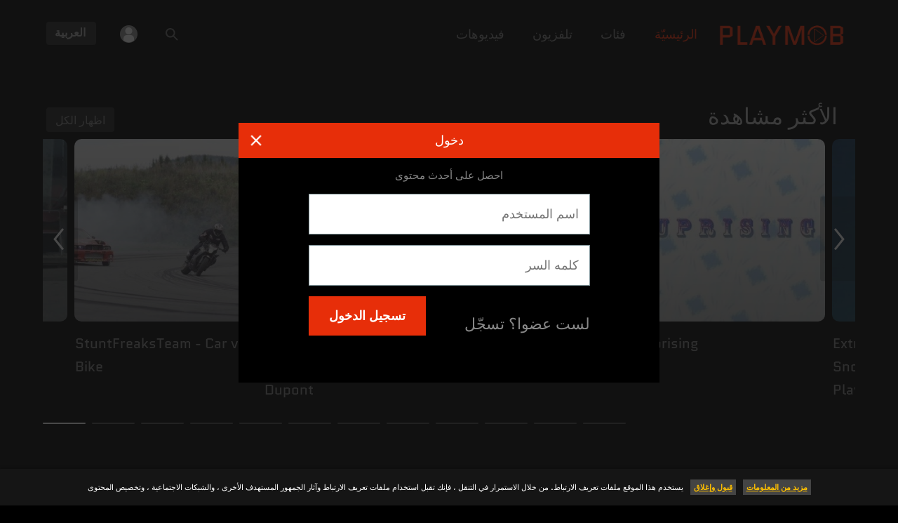

--- FILE ---
content_type: text/html; charset=utf-8
request_url: http://qa.playmob.tv/ar/HomePage/
body_size: 11725
content:
<!DOCTYPE html>
<html>
<head>
    <meta charset="utf-8" />
    <meta name="viewport" content="width=device-width, initial-scale=1.0, user-scalable=no">
    <title>Playmob - الرئيسيّة</title>
    <link rel="apple-touch-icon" sizes="114x114" href="/Content/images/apple-icon-114x114.png">
    <link rel="icon" type="image/png" sizes="128x128" href="/Content/images/favicon-128x128.png">
    
<link href="/Content/cookies-message.css" rel="stylesheet" />
    <link href="/Content/cookies-message1.css" rel="stylesheet" />

    


<!-- You can use Open Graph tags to customize link previews.
Learn more: https://developers.facebook.com/docs/sharing/webmasters -->
<meta property="fb:app_id" content="214758462662713" />
<meta property="og:url" content="http://qa.playmob.tv/ar/HomePage/" />
<meta property="og:type" content="website" />
<meta property="og:title" content="Playmob - الرئيسيّة" />
<meta property="og:description" content="احصل على أحدث محتوى" />
<meta property="og:image" content="http://qa.playmob.tv/Content/images/logo-fb.jpg" />
<meta property="og:image:width" content="1583" />
<meta property="og:image:height" content="788" />

    


<!-- Schema.org Markup -->
<meta itemscope itemtype="//schema.org/Article" />
<meta itemprop="headline" content="Playmob - الرئيسيّة" />
<meta itemprop="description" content="احصل على أحدث محتوى" />
<meta itemprop="image" content="http://qa.playmob.tv/Content/images/logo-fb.jpg" />


<!-- Open Graph Markup -->
<meta property="og:type" content="article" />
<meta itemprop="og:headline" content="Playmob - الرئيسيّة" />
<meta itemprop="og:description" content="احصل على أحدث محتوى" />
<meta property="og:image" content="http://qa.playmob.tv/Content/images/logo-fb.jpg" />

<link rel="canonical" href="http://qa.playmob.tv/ar/HomePage/" />
    


<!-- Twitter Cards Markup -->
<meta name="twitter:card" content="summary_large_image" />
<meta name="twitter:site" content="@Playmob" />
<meta name="twitter:creator" content="@joechahoud" />
<meta name="twitter:title" content="Playmob - الرئيسيّة" />
<meta name="twitter:description" content="احصل على أحدث محتوى" />
<meta name="twitter:image" content="http://qa.playmob.tv/Content/images/logo-fb.jpg" />

<!-- Open Graph Markup -->
<meta property="og:url" content="summary_large_image" />
<meta itemprop="og:title" content="Playmob - الرئيسيّة" />
<meta itemprop="og:description" content="احصل على أحدث محتوى" />
<meta property="og:image" content="http://qa.playmob.tv/Content/images/logo-fb.jpg" />




    
    

<link href="/Content/bootstrap.min.css" rel="stylesheet"/>
<link href="/Content/font-awesome.min.css" rel="stylesheet"/>
<link href="/Content/slick.css" rel="stylesheet"/>
<link href="/Content/slick-theme.css" rel="stylesheet"/>
<link href="/Content/subscription.css" rel="stylesheet"/>
<link href="/Content/login.css" rel="stylesheet"/>
<link href="/Content/popup.css" rel="stylesheet"/>
<link href="/Content/quanticoFont.css" rel="stylesheet"/>
<link href="/Content/theme.css" rel="stylesheet"/>



    <link href="/Content/ar.css" rel="stylesheet" type="text/css" />
    

<!-- Global site tag (gtag.js) - Google Analytics -->
<script async src="https://www.googletagmanager.com/gtag/js?id=UA-135646252-1"></script>
<script>
  window.dataLayer = window.dataLayer || [];
  function gtag(){dataLayer.push(arguments);}
  gtag('js', new Date());

  gtag('config', 'UA-135646252-1');
</script>
    <!-- Hotjar Tracking Code for http://mm.playmob.tv -->
    <script>
        (function (h, o, t, j, a, r) {
            h.hj = h.hj || function () { (h.hj.q = h.hj.q || []).push(arguments) };
            h._hjSettings = { hjid: 1344488, hjsv: 6 };
            a = o.getElementsByTagName('head')[0];
            r = o.createElement('script'); r.async = 1;
            r.src = t + h._hjSettings.hjid + j + h._hjSettings.hjsv;
            a.appendChild(r);
        })(window, document, 'https://static.hotjar.com/c/hotjar-', '.js?sv=');
    </script>

    
</head>


<body id="HomePage">


    




    


<!--HEADER LOGIN-->
<header class="page__header header header_2 ">
    <div class="container">
        



<div class="header__left">
    <a href="/" class="logo">
            <img border="0" src="/Content/images/logo.png" alt="Playmob Logo">

    </a>
    <nav class="header__nav">
        <ul class="header__nav-list">
            <li class="header__nav-item active">
                <a href="/ar/HomePage" class="header__nav-link mobile-ajax-off"> الرئيسيّة </a>
            </li>
            <li class="header__nav-item">
                <a href="/ar/Categories" class="header__nav-link mobile-ajax-off"> فئات </a>
            </li>
            <li class="header__nav-item">
                <a href="/ar/TV" class="header__nav-link"> تلفزيون </a>
            </li>
            <li class="header__nav-item">
                <a href="/ar/VOD" class="header__nav-link">  فيديوهات </a>
            </li>


            <li class="header__nav-item header__nav-item--dropdown" id="MobileLanguage">
                <a class="header__nav-link mobile-ajax-off" unselectable="on" onselectstart="return false;" onmousedown="return false;">العربية</a>
                <div class="header__nav-dropdown">
                    <ul>
                        <li class="">
                                        <a class="col-xs-12 col-sm-12 clearfix" target="_self" onclick="addLoader();" href="/ar/Home/ChangeLanguage?tl=en">
                                            <div class="col-xs-8 col-sm-8 clearfix">English</div>
                                        </a>
                                        <a class="col-xs-12 col-sm-12 clearfix" target="_self" onclick="addLoader();" href="/ar/Home/ChangeLanguage?tl=ar">
                                            <div class="col-xs-8 col-sm-8 clearfix">العربية</div>
                                        </a>

                        </li>
                    </ul>
                </div>
            </li>
            
        </ul>
    </nav>
</div>
<div class="header__right">
    <div class="dropdown lng-dropdown">
        <div class="languageContainer dropdown__toggle">
            <label class="lblRight" unselectable="on" onselectstart="return false;" onmousedown="return false;">العربية</label>
        </div>
        <ul class="dropdown-menu">
            <li>
                <div class="headerLanguage">

                    <ul class="lang_selector">
                                    <a class="col-xs-12 col-sm-12 clearfix" target="_self" onclick="addLoader();" href="/ar/Home/ChangeLanguage?tl=en">
                                        <div class="col-xs-8 col-sm-8 clearfix">English</div>
                                    </a>
                                    <a class="col-xs-12 col-sm-12 clearfix" target="_self" onclick="addLoader();" href="/ar/Home/ChangeLanguage?tl=ar">
                                        <div class="col-xs-8 col-sm-8 clearfix">العربية</div>
                                    </a>
                    </ul>
                </div>
            </li>
        </ul>
    </div>
    <div class="coinsPtsContainer">
        
    </div>
        <div class="btn-group user-login">
            
            <a id="login_from_register" href="/ar/Account/LoginRedirect?returnUrl=%2far%2fHomePage%2f">
                <img src="/Content/images/user_default.png" />
            </a>

        </div>

    <a href="#" class="search-open"></a>
    <a href="#" class="search-close"></a>
</div>
<!-- search form -->
<form action="/ar/Search" class="search" method="get">
    <input type="text" id="searchInputID" name="q" class="search__field" placeholder="ابحث هنا" autocomplete="off" required>
    <button class="search__button" type="submit"></button>
    <div class="search__enter"> أدخل </div>
    
</form>

        



<div class="btn-group user-login profileMobileMenu">
        <a id="login_from_register" href="/ar/Account/LoginRedirect?returnUrl=%2far%2fHomePage%2f">
            <img src="/Content/images/user_default.png" />
        </a>

</div>
<div class="mobile_logo">
    <a href="/" class="logo">
            <img src="/Content/images/logo.png" alt="">

    </a>
</div>
<a href="#" class="menu-open">
    <span></span>
    <span></span>
    <span></span>
</a>
<a href="#" class="menu-close">
    <span></span>
    <span></span>
    <span></span>
</a>
    </div>
    <div class="mobile-menu">
        <div class="mobile-menu__scroll-content">

        </div>
    </div>
</header>
<!--/HEADER LOGIN-->
    




    <!-- Mask to cover the whole screen -->
    <div style="width: 100%; height: 100%; display: none; opacity: 0.9;" id="mask"></div>
    <section class="body-content">
        





<head>
    <input class="language" id="language" name="language" type="hidden" value="ar" />
</head>


<div id="content-ajax">
    <!--MAIN-->
    <main class="page__main main">
        <!--INDEX-->
        <div class="inner inner--withslider">
            <div class="hero-slider-wrap scrollreveal scrollAnimateHeroSlider">
                <div class="hero-slider">
                </div>
                <div class="container">
                    <div class="hero-slider-dots">
                        <div class="hero-slider-nums"></div>
                    </div>
                </div>
            </div>
            <div class="section videos-section scrollreveal scrollAnimateFade seperateBg">
                <div class="container">
                    <div class="section__inner">
                        <div class="section-heading">
                            <h4>الأكثر مشاهدة</h4>
                            <a href="/ar/Categories" class="section-heading__control section-heading__see-all"> اظهار الكل </a>
                        </div>
                        <div class="row row--flex main-carousel myImagesUpload">
                      
<div class="col-md-3 col-sm-6 col-xs-6">
                                    <a href="/ar/VOD/الرياضات_المتطرفة/Extreme_Enduro_Trial_dash_La_Provence_|_BONJOURexclM_|_Ep3" title="Extreme_Enduro_Trial_dash_La_Provence_|_BONJOURexclM_|_Ep3" class="video-preview">
                                        <div class="video-preview__image">
                                            <img class="lazyImage" src="/ar/ImageManager/Resize?location=http://static.mobiletv.mobibase.com/movies/content/378560/previews.73707.jpg&amp;width=300&amp;height=300&amp;fitMode=FILL" />
                                            <div class="video-preview__info">
                                                <div class="video-preview__duration">02m:28s</div>
                                            </div>
                                        </div>
                                        <h5 class="video-preview__descr">Extreme Enduro Trial - La Provence | BONJOUR! | Ep3</h5>
                                    </a>
                                </div>
<div class="col-md-3 col-sm-6 col-xs-6">
                                    <a href="/ar/VOD/الرياضات_المتطرفة/Uprising" title="Uprising" class="video-preview">
                                        <div class="video-preview__image">
                                            <img class="lazyImage" src="/ar/ImageManager/Resize?location=http://static.mobiletv.mobibase.com/movies/content/427991/previews.73707.jpg&amp;width=300&amp;height=300&amp;fitMode=FILL" />
                                            <div class="video-preview__info">
                                                <div class="video-preview__duration">35m:19s</div>
                                            </div>
                                        </div>
                                        <h5 class="video-preview__descr">Uprising</h5>
                                    </a>
                                </div>
<div class="col-md-3 col-sm-6 col-xs-6">
                                    <a href="/ar/VOD/الرياضات_المتطرفة/Extreme_Toys_dash_Snowboarding_@@_Freeski_Playmobil_Adventure" title="Extreme_Toys_dash_Snowboarding_@@_Freeski_Playmobil_Adventure" class="video-preview">
                                        <div class="video-preview__image">
                                            <img class="lazyImage" src="/ar/ImageManager/Resize?location=http://static.mobiletv.mobibase.com/movies/content/243157/previews.73707.jpg&amp;width=300&amp;height=300&amp;fitMode=FILL" />
                                            <div class="video-preview__info">
                                                <div class="video-preview__duration">02m:52s</div>
                                            </div>
                                        </div>
                                        <h5 class="video-preview__descr">Extreme Toys - Snowboarding &amp; Freeski Playmobil Adventure</h5>
                                    </a>
                                </div>
<div class="col-md-3 col-sm-6 col-xs-6">
                                    <a href="/ar/VOD/الرياضات_المتطرفة/Jaws_From_Concrete_To_Dust" title="Jaws_From_Concrete_To_Dust" class="video-preview">
                                        <div class="video-preview__image">
                                            <img class="lazyImage" src="/ar/ImageManager/Resize?location=http://static.mobiletv.mobibase.com/movies/content/378580/previews.73707.jpg&amp;width=300&amp;height=300&amp;fitMode=FILL" />
                                            <div class="video-preview__info">
                                                <div class="video-preview__duration">04m:18s</div>
                                            </div>
                                        </div>
                                        <h5 class="video-preview__descr">Jaws From Concrete To Dust</h5>
                                    </a>
                                </div>
<div class="col-md-3 col-sm-6 col-xs-6">
                                    <a href="/ar/VOD/الرياضات_المتطرفة/BUD_RACING_SX_250_US_2016_team_presentation" title="BUD_RACING_SX_250_US_2016_team_presentation" class="video-preview">
                                        <div class="video-preview__image">
                                            <img class="lazyImage" src="/ar/ImageManager/Resize?location=http://static.mobiletv.mobibase.com/movies/content/378561/previews.73707.jpg&amp;width=300&amp;height=300&amp;fitMode=FILL" />
                                            <div class="video-preview__info">
                                                <div class="video-preview__duration">02m:03s</div>
                                            </div>
                                        </div>
                                        <h5 class="video-preview__descr">BUD RACING SX 250 US 2016 team presentation</h5>
                                    </a>
                                </div>
<div class="col-md-3 col-sm-6 col-xs-6">
                                    <a href="/ar/VOD/الرياضات_المتطرفة/Sled_freeriding_in_sunny_forest_is_5}5" title="Sled_freeriding_in_sunny_forest_is_5}5" class="video-preview">
                                        <div class="video-preview__image">
                                            <img class="lazyImage" src="/ar/ImageManager/Resize?location=http://static.mobiletv.mobibase.com/movies/content/378562/previews.73707.jpg&amp;width=300&amp;height=300&amp;fitMode=FILL" />
                                            <div class="video-preview__info">
                                                <div class="video-preview__duration">01m:07s</div>
                                            </div>
                                        </div>
                                        <h5 class="video-preview__descr">Sled freeriding in sunny forest is 5/5</h5>
                                    </a>
                                </div>
<div class="col-md-3 col-sm-6 col-xs-6">
                                    <a href="/ar/VOD/الرياضات_المتطرفة/Electric_Free_Ride_dash_Watt_We_Ride_Ep1" title="Electric_Free_Ride_dash_Watt_We_Ride_Ep1" class="video-preview">
                                        <div class="video-preview__image">
                                            <img class="lazyImage" src="/ar/ImageManager/Resize?location=http://static.mobiletv.mobibase.com/movies/content/378551/previews.73707.jpg&amp;width=300&amp;height=300&amp;fitMode=FILL" />
                                            <div class="video-preview__info">
                                                <div class="video-preview__duration">02m:23s</div>
                                            </div>
                                        </div>
                                        <h5 class="video-preview__descr">Electric Free Ride - Watt We Ride Ep1</h5>
                                    </a>
                                </div>
<div class="col-md-3 col-sm-6 col-xs-6">
                                    <a href="/ar/VOD/الرياضات_المتطرفة/Crosskart_And_Streetbike_On_Ice" title="Crosskart_And_Streetbike_On_Ice" class="video-preview">
                                        <div class="video-preview__image">
                                            <img class="lazyImage" src="/ar/ImageManager/Resize?location=http://static.mobiletv.mobibase.com/movies/content/378553/previews.73707.jpg&amp;width=300&amp;height=300&amp;fitMode=FILL" />
                                            <div class="video-preview__info">
                                                <div class="video-preview__duration">02m:50s</div>
                                            </div>
                                        </div>
                                        <h5 class="video-preview__descr">Crosskart And Streetbike On Ice</h5>
                                    </a>
                                </div>
<div class="col-md-3 col-sm-6 col-xs-6">
                                    <a href="/ar/VOD/الرياضات_المتطرفة/Grill_Monkey" title="Grill_Monkey" class="video-preview">
                                        <div class="video-preview__image">
                                            <img class="lazyImage" src="/ar/ImageManager/Resize?location=http://static.mobiletv.mobibase.com/movies/content/378554/previews.73707.jpg&amp;width=300&amp;height=300&amp;fitMode=FILL" />
                                            <div class="video-preview__info">
                                                <div class="video-preview__duration">01m:19s</div>
                                            </div>
                                        </div>
                                        <h5 class="video-preview__descr">Grill Monkey</h5>
                                    </a>
                                </div>
<div class="col-md-3 col-sm-6 col-xs-6">
                                    <a href="/ar/VOD/الرياضات_المتطرفة/Tigerman_2" title="Tigerman_2" class="video-preview">
                                        <div class="video-preview__image">
                                            <img class="lazyImage" src="/ar/ImageManager/Resize?location=http://static.mobiletv.mobibase.com/movies/content/378555/previews.73707.jpg&amp;width=300&amp;height=300&amp;fitMode=FILL" />
                                            <div class="video-preview__info">
                                                <div class="video-preview__duration">03m:29s</div>
                                            </div>
                                        </div>
                                        <h5 class="video-preview__descr">Tigerman 2</h5>
                                    </a>
                                </div>
<div class="col-md-3 col-sm-6 col-xs-6">
                                    <a href="/ar/VOD/الرياضات_المتطرفة/StuntFreaksTeam_dash_Car_vs_Bike" title="StuntFreaksTeam_dash_Car_vs_Bike" class="video-preview">
                                        <div class="video-preview__image">
                                            <img class="lazyImage" src="/ar/ImageManager/Resize?location=http://static.mobiletv.mobibase.com/movies/content/378556/previews.73707.jpg&amp;width=300&amp;height=300&amp;fitMode=FILL" />
                                            <div class="video-preview__info">
                                                <div class="video-preview__duration">02m:27s</div>
                                            </div>
                                        </div>
                                        <h5 class="video-preview__descr">StuntFreaksTeam - Car vs Bike</h5>
                                    </a>
                                </div>
<div class="col-md-3 col-sm-6 col-xs-6">
                                    <a href="/ar/VOD/الرياضات_المتطرفة/Riding_The_Arch_Of_Los_Angeles_Bridge_dash_Julien_Dupont" title="Riding_The_Arch_Of_Los_Angeles_Bridge_dash_Julien_Dupont" class="video-preview">
                                        <div class="video-preview__image">
                                            <img class="lazyImage" src="/ar/ImageManager/Resize?location=http://static.mobiletv.mobibase.com/movies/content/378557/previews.73707.jpg&amp;width=300&amp;height=300&amp;fitMode=FILL" />
                                            <div class="video-preview__info">
                                                <div class="video-preview__duration">02m:43s</div>
                                            </div>
                                        </div>
                                        <h5 class="video-preview__descr">Riding The Arch Of Los Angeles Bridge - Julien Dupont</h5>
                                    </a>
                                </div>
                        </div>
                    </div>
                </div>
            </div>

                <div class="section videos-section scrollreveal scrollAnimateFade seperateBg">
                    <div class="container">
                        <div class="section__inner">
                                <div class="section-heading">
                                    <h4>الاطفال والتعليم</h4>
                                    
                                    <a href="/ar/الاطفال_والتعليم" class="section-heading__control section-heading__see-all"> اظهار الكل</a>
                                </div>
                                <div class="row row--flex myImagesUpload">
                                            <div class="col-md-3 col-sm-6 col-xs-6 tv">
                                                <a href="/ar/TV/تلفزيون_كارتون/4394" title="تلفزيون_كارتون" class="video-preview">
                                                    <div class="video-preview__image">
                                                        <img class="lazyImage" src="/ar/ImageManager/Resize?location=http://static.mobiletv.mobibase.com/html/logo/hd/channel_ld_300.png&amp;width=300&amp;height=300&amp;fitMode=FILL" />
                                                        
                                                    </div>
                                                    <h5 class="video-preview__descr">تلفزيون كارتون</h5>
                                                </a>
                                                <span class="h6 label uppercase radius backgroundred textwhite littlespacing">بث على الهواء - ar</span>
                                            </div>
                                            <div class="col-md-3 col-sm-6 col-xs-6 tv">
                                                <a href="/ar/TV/Cartoon_TV/418745" title="Cartoon_TV" class="video-preview">
                                                    <div class="video-preview__image">
                                                        <img class="lazyImage" src="/ar/ImageManager/Resize?location=http://static.mobiletv.mobibase.com/html/logo/hd/channel_ld_553.png&amp;width=300&amp;height=300&amp;fitMode=FILL" />
                                                        
                                                    </div>
                                                    <h5 class="video-preview__descr">Cartoon TV</h5>
                                                </a>
                                                <span class="h6 label uppercase radius backgroundred textwhite littlespacing">بث على الهواء - en</span>
                                            </div>
                                            <div class="col-md-3 col-sm-6 col-xs-6">
                                                <a href="/ar/VOD/الاطفال_والتعليم/Om_Nom_Stories||_Magic_dashThe_Beanstalk" title="Om_Nom_Stories||_Magic_dashThe_Beanstalk" class="video-preview">
                                                    <div class="video-preview__image">
                                                        <img class="lazyImage" src="/ar/ImageManager/Resize?location=http://static.mobiletv.mobibase.com/movies/content/407271/previews.73707.jpg&amp;width=300&amp;height=300&amp;fitMode=FILL" />
                                                        <div class="video-preview__info">
                                                            <div class="video-preview__duration">02m:14s</div>
                                                        </div>
                                                    </div>
                                                    <h5 class="video-preview__descr">Om Nom Stories: Magic -The Beanstalk</h5>
                                                </a>
                                            </div>
                                            <div class="col-md-3 col-sm-6 col-xs-6">
                                                <a href="/ar/VOD/الاطفال_والتعليم/Om_Nom_Stories||_Magic_dash_The_Chest" title="Om_Nom_Stories||_Magic_dash_The_Chest" class="video-preview">
                                                    <div class="video-preview__image">
                                                        <img class="lazyImage" src="/ar/ImageManager/Resize?location=http://static.mobiletv.mobibase.com/movies/content/407272/previews.73707.jpg&amp;width=300&amp;height=300&amp;fitMode=FILL" />
                                                        <div class="video-preview__info">
                                                            <div class="video-preview__duration">02m:14s</div>
                                                        </div>
                                                    </div>
                                                    <h5 class="video-preview__descr">Om Nom Stories: Magic - The Chest</h5>
                                                </a>
                                            </div>
                                            <div class="col-md-3 col-sm-6 col-xs-6">
                                                <a href="/ar/VOD/الاطفال_والتعليم/Om_Nom_Stories||_Magic_dash_Ice_Cave" title="Om_Nom_Stories||_Magic_dash_Ice_Cave" class="video-preview">
                                                    <div class="video-preview__image">
                                                        <img class="lazyImage" src="/ar/ImageManager/Resize?location=http://static.mobiletv.mobibase.com/movies/content/407273/previews.73707.jpg&amp;width=300&amp;height=300&amp;fitMode=FILL" />
                                                        <div class="video-preview__info">
                                                            <div class="video-preview__duration">02m:14s</div>
                                                        </div>
                                                    </div>
                                                    <h5 class="video-preview__descr">Om Nom Stories: Magic - Ice Cave</h5>
                                                </a>
                                            </div>
                                            <div class="col-md-3 col-sm-6 col-xs-6">
                                                <a href="/ar/VOD/الاطفال_والتعليم/Om_Nom_Stories||_Magic_dash_Puppeteer" title="Om_Nom_Stories||_Magic_dash_Puppeteer" class="video-preview">
                                                    <div class="video-preview__image">
                                                        <img class="lazyImage" src="/ar/ImageManager/Resize?location=http://static.mobiletv.mobibase.com/movies/content/407274/previews.73707.jpg&amp;width=300&amp;height=300&amp;fitMode=FILL" />
                                                        <div class="video-preview__info">
                                                            <div class="video-preview__duration">02m:14s</div>
                                                        </div>
                                                    </div>
                                                    <h5 class="video-preview__descr">Om Nom Stories: Magic - Puppeteer</h5>
                                                </a>
                                            </div>
                                            <div class="col-md-3 col-sm-6 col-xs-6">
                                                <a href="/ar/VOD/الاطفال_والتعليم/Om_Nom_Stories||_Magic_dash_A_Tangled_Story" title="Om_Nom_Stories||_Magic_dash_A_Tangled_Story" class="video-preview">
                                                    <div class="video-preview__image">
                                                        <img class="lazyImage" src="/ar/ImageManager/Resize?location=http://static.mobiletv.mobibase.com/movies/content/407275/previews.73707.jpg&amp;width=300&amp;height=300&amp;fitMode=FILL" />
                                                        <div class="video-preview__info">
                                                            <div class="video-preview__duration">02m:15s</div>
                                                        </div>
                                                    </div>
                                                    <h5 class="video-preview__descr">Om Nom Stories: Magic - A Tangled Story</h5>
                                                </a>
                                            </div>
                                            <div class="col-md-3 col-sm-6 col-xs-6">
                                                <a href="/ar/VOD/الاطفال_والتعليم/Om_Nom_Stories||_Magic_dash_Mad_Tea_Party" title="Om_Nom_Stories||_Magic_dash_Mad_Tea_Party" class="video-preview">
                                                    <div class="video-preview__image">
                                                        <img class="lazyImage" src="/ar/ImageManager/Resize?location=http://static.mobiletv.mobibase.com/movies/content/407277/previews.73707.jpg&amp;width=300&amp;height=300&amp;fitMode=FILL" />
                                                        <div class="video-preview__info">
                                                            <div class="video-preview__duration">02m:15s</div>
                                                        </div>
                                                    </div>
                                                    <h5 class="video-preview__descr">Om Nom Stories: Magic - Mad Tea Party</h5>
                                                </a>
                                            </div>
                                            <div class="col-md-3 col-sm-6 col-xs-6">
                                                <a href="/ar/VOD/الاطفال_والتعليم/Om_Nom_Stories||_Magic_dash_Mysterious_House" title="Om_Nom_Stories||_Magic_dash_Mysterious_House" class="video-preview">
                                                    <div class="video-preview__image">
                                                        <img class="lazyImage" src="/ar/ImageManager/Resize?location=http://static.mobiletv.mobibase.com/movies/content/407278/previews.73707.jpg&amp;width=300&amp;height=300&amp;fitMode=FILL" />
                                                        <div class="video-preview__info">
                                                            <div class="video-preview__duration">02m:14s</div>
                                                        </div>
                                                    </div>
                                                    <h5 class="video-preview__descr">Om Nom Stories: Magic - Mysterious House</h5>
                                                </a>
                                            </div>
                                            <div class="col-md-3 col-sm-6 col-xs-6">
                                                <a href="/ar/VOD/الاطفال_والتعليم/Om_Nom_Stories||_Unexpected_Adventure_dash_Fruit_Market" title="Om_Nom_Stories||_Unexpected_Adventure_dash_Fruit_Market" class="video-preview">
                                                    <div class="video-preview__image">
                                                        <img class="lazyImage" src="/ar/ImageManager/Resize?location=http://static.mobiletv.mobibase.com/movies/content/407280/previews.73707.jpg&amp;width=300&amp;height=300&amp;fitMode=FILL" />
                                                        <div class="video-preview__info">
                                                            <div class="video-preview__duration">01m:24s</div>
                                                        </div>
                                                    </div>
                                                    <h5 class="video-preview__descr">Om Nom Stories: Unexpected Adventure - Fruit Market</h5>
                                                </a>
                                            </div>
                                            <div class="col-md-3 col-sm-6 col-xs-6">
                                                <a href="/ar/VOD/الاطفال_والتعليم/Om_Nom_Stories||_Unexpected_Adventure_dash_City_Park" title="Om_Nom_Stories||_Unexpected_Adventure_dash_City_Park" class="video-preview">
                                                    <div class="video-preview__image">
                                                        <img class="lazyImage" src="/ar/ImageManager/Resize?location=http://static.mobiletv.mobibase.com/movies/content/407281/previews.73707.jpg&amp;width=300&amp;height=300&amp;fitMode=FILL" />
                                                        <div class="video-preview__info">
                                                            <div class="video-preview__duration">01m:24s</div>
                                                        </div>
                                                    </div>
                                                    <h5 class="video-preview__descr">Om Nom Stories: Unexpected Adventure - City Park</h5>
                                                </a>
                                            </div>
                                            <div class="col-md-3 col-sm-6 col-xs-6">
                                                <a href="/ar/VOD/الاطفال_والتعليم/Om_Nom_Stories||_Unexpected_Adventure_dash_Underground" title="Om_Nom_Stories||_Unexpected_Adventure_dash_Underground" class="video-preview">
                                                    <div class="video-preview__image">
                                                        <img class="lazyImage" src="/ar/ImageManager/Resize?location=http://static.mobiletv.mobibase.com/movies/content/407282/previews.73707.jpg&amp;width=300&amp;height=300&amp;fitMode=FILL" />
                                                        <div class="video-preview__info">
                                                            <div class="video-preview__duration">01m:24s</div>
                                                        </div>
                                                    </div>
                                                    <h5 class="video-preview__descr">Om Nom Stories: Unexpected Adventure - Underground</h5>
                                                </a>
                                            </div>
                                </div>
                                <div class="section-heading">
                                    <h4>لايف ستايل</h4>
                                    
                                    <a href="/ar/لايف_ستايل" class="section-heading__control section-heading__see-all"> اظهار الكل</a>
                                </div>
                                <div class="row row--flex myImagesUpload">
                                            <div class="col-md-3 col-sm-6 col-xs-6 tv">
                                                <a href="/ar/TV/تلفزيون_الطبخ/4401" title="تلفزيون_الطبخ" class="video-preview">
                                                    <div class="video-preview__image">
                                                        <img class="lazyImage" src="/ar/ImageManager/Resize?location=http://static.mobiletv.mobibase.com/html/logo/hd/channel_ld_554.png&amp;width=300&amp;height=300&amp;fitMode=FILL" />
                                                        
                                                    </div>
                                                    <h5 class="video-preview__descr">تلفزيون الطبخ</h5>
                                                </a>
                                                <span class="h6 label uppercase radius backgroundred textwhite littlespacing">بث على الهواء - ar</span>
                                            </div>
                                            <div class="col-md-3 col-sm-6 col-xs-6 tv">
                                                <a href="/ar/TV/Cooking_TV/418746" title="Cooking_TV" class="video-preview">
                                                    <div class="video-preview__image">
                                                        <img class="lazyImage" src="/ar/ImageManager/Resize?location=http://static.mobiletv.mobibase.com/html/logo/hd/channel_ld_730.png&amp;width=300&amp;height=300&amp;fitMode=FILL" />
                                                        
                                                    </div>
                                                    <h5 class="video-preview__descr">Cooking TV</h5>
                                                </a>
                                                <span class="h6 label uppercase radius backgroundred textwhite littlespacing">بث على الهواء - en</span>
                                            </div>
                                            <div class="col-md-3 col-sm-6 col-xs-6 tv">
                                                <a href="/ar/TV/Pretty_TV/6705" title="Pretty_TV" class="video-preview">
                                                    <div class="video-preview__image">
                                                        <img class="lazyImage" src="/ar/ImageManager/Resize?location=http://static.mobiletv.mobibase.com/html/logo/hd/channel_ld_731.png&amp;width=300&amp;height=300&amp;fitMode=FILL" />
                                                        
                                                    </div>
                                                    <h5 class="video-preview__descr">Pretty TV</h5>
                                                </a>
                                                <span class="h6 label uppercase radius backgroundred textwhite littlespacing">بث على الهواء - int</span>
                                            </div>
                                            <div class="col-md-3 col-sm-6 col-xs-6 tv">
                                                <a href="/ar/TV/تلفزيون_المزاح/4170" title="تلفزيون_المزاح" class="video-preview">
                                                    <div class="video-preview__image">
                                                        <img class="lazyImage" src="/ar/ImageManager/Resize?location=http://static.mobiletv.mobibase.com/html/logo/hd/channel_ld_198.png&amp;width=300&amp;height=300&amp;fitMode=FILL" />
                                                        
                                                    </div>
                                                    <h5 class="video-preview__descr">تلفزيون المزاح</h5>
                                                </a>
                                                <span class="h6 label uppercase radius backgroundred textwhite littlespacing">بث على الهواء - int</span>
                                            </div>
                                            <div class="col-md-3 col-sm-6 col-xs-6 tv">
                                                <a href="/ar/TV/النميمة/4172" title="النميمة" class="video-preview">
                                                    <div class="video-preview__image">
                                                        <img class="lazyImage" src="/ar/ImageManager/Resize?location=http://static.mobiletv.mobibase.com/html/logo/hd/channel_ld_219.png&amp;width=300&amp;height=300&amp;fitMode=FILL" />
                                                        
                                                    </div>
                                                    <h5 class="video-preview__descr">النميمة</h5>
                                                </a>
                                                <span class="h6 label uppercase radius backgroundred textwhite littlespacing">بث على الهواء - en</span>
                                            </div>
                                            <div class="col-md-3 col-sm-6 col-xs-6 tv">
                                                <a href="/ar/TV/تلفزيون_السفر/4173" title="تلفزيون_السفر" class="video-preview">
                                                    <div class="video-preview__image">
                                                        <img class="lazyImage" src="/ar/ImageManager/Resize?location=http://static.mobiletv.mobibase.com/html/logo/hd/channel_ld_221.png&amp;width=300&amp;height=300&amp;fitMode=FILL" />
                                                        
                                                    </div>
                                                    <h5 class="video-preview__descr">تلفزيون السفر</h5>
                                                </a>
                                                <span class="h6 label uppercase radius backgroundred textwhite littlespacing">بث على الهواء - en</span>
                                            </div>
                                            <div class="col-md-3 col-sm-6 col-xs-6 tv">
                                                <a href="/ar/TV/Gossip/6708" title="Gossip" class="video-preview">
                                                    <div class="video-preview__image">
                                                        <img class="lazyImage" src="/ar/ImageManager/Resize?location=http://static.mobiletv.mobibase.com/html/logo/hd/channel_ld_757.png&amp;width=300&amp;height=300&amp;fitMode=FILL" />
                                                        
                                                    </div>
                                                    <h5 class="video-preview__descr">Gossip</h5>
                                                </a>
                                                <span class="h6 label uppercase radius backgroundred textwhite littlespacing">بث على الهواء - ar</span>
                                            </div>
                                            <div class="col-md-3 col-sm-6 col-xs-6">
                                                <a href="/ar/VOD/لايف_ستايل/Dessert_recipe_||_Grilled_Banana_Split" title="Dessert_recipe_||_Grilled_Banana_Split" class="video-preview">
                                                    <div class="video-preview__image">
                                                        <img class="lazyImage" src="/ar/ImageManager/Resize?location=http://static.mobiletv.mobibase.com/movies/content/51308/previews.73707.jpg&amp;width=300&amp;height=300&amp;fitMode=FILL" />
                                                        <div class="video-preview__info">
                                                            <div class="video-preview__duration">01m:51s</div>
                                                        </div>
                                                    </div>
                                                    <h5 class="video-preview__descr">Dessert recipe : Grilled Banana Split</h5>
                                                </a>
                                            </div>
                                            <div class="col-md-3 col-sm-6 col-xs-6">
                                                <a href="/ar/VOD/لايف_ستايل/Dessert_recipe_||_Apple_Berry_Crisp" title="Dessert_recipe_||_Apple_Berry_Crisp" class="video-preview">
                                                    <div class="video-preview__image">
                                                        <img class="lazyImage" src="/ar/ImageManager/Resize?location=http://static.mobiletv.mobibase.com/movies/content/51313/previews.73707.jpg&amp;width=300&amp;height=300&amp;fitMode=FILL" />
                                                        <div class="video-preview__info">
                                                            <div class="video-preview__duration">01m:58s</div>
                                                        </div>
                                                    </div>
                                                    <h5 class="video-preview__descr">Dessert recipe : Apple Berry Crisp</h5>
                                                </a>
                                            </div>
                                            <div class="col-md-3 col-sm-6 col-xs-6">
                                                <a href="/ar/VOD/لايف_ستايل/Cooking_tips_||_How_to_cut_a_mango" title="Cooking_tips_||_How_to_cut_a_mango" class="video-preview">
                                                    <div class="video-preview__image">
                                                        <img class="lazyImage" src="/ar/ImageManager/Resize?location=http://static.mobiletv.mobibase.com/movies/content/51987/previews.73707.jpg&amp;width=300&amp;height=300&amp;fitMode=FILL" />
                                                        <div class="video-preview__info">
                                                            <div class="video-preview__duration">01m:49s</div>
                                                        </div>
                                                    </div>
                                                    <h5 class="video-preview__descr">Cooking tips : How to cut a mango</h5>
                                                </a>
                                            </div>
                                            <div class="col-md-3 col-sm-6 col-xs-6">
                                                <a href="/ar/VOD/لايف_ستايل/Seafood_recipe_||__Kung_Pao_Shrimp]" title="Seafood_recipe_||__Kung_Pao_Shrimp]" class="video-preview">
                                                    <div class="video-preview__image">
                                                        <img class="lazyImage" src="/ar/ImageManager/Resize?location=http://static.mobiletv.mobibase.com/movies/content/51989/previews.73707.jpg&amp;width=300&amp;height=300&amp;fitMode=FILL" />
                                                        <div class="video-preview__info">
                                                            <div class="video-preview__duration">00m:52s</div>
                                                        </div>
                                                    </div>
                                                    <h5 class="video-preview__descr">Seafood recipe :  Kung Pao Shrimp.</h5>
                                                </a>
                                            </div>
                                            <div class="col-md-3 col-sm-6 col-xs-6">
                                                <a href="/ar/VOD/لايف_ستايل/Vegetables_recipe_||__Maple_glazed_butternut_squash" title="Vegetables_recipe_||__Maple_glazed_butternut_squash" class="video-preview">
                                                    <div class="video-preview__image">
                                                        <img class="lazyImage" src="/ar/ImageManager/Resize?location=http://static.mobiletv.mobibase.com/movies/content/51990/previews.73707.jpg&amp;width=300&amp;height=300&amp;fitMode=FILL" />
                                                        <div class="video-preview__info">
                                                            <div class="video-preview__duration">01m:01s</div>
                                                        </div>
                                                    </div>
                                                    <h5 class="video-preview__descr">Vegetables recipe :  Maple glazed butternut squash</h5>
                                                </a>
                                            </div>
                                </div>
                                <div class="section-heading">
                                    <h4>الأخبار الرياضية</h4>
                                    
                                    <a href="/ar/الأخبار_الرياضية" class="section-heading__control section-heading__see-all"> اظهار الكل</a>
                                </div>
                                <div class="row row--flex myImagesUpload">
                                            <div class="col-md-3 col-sm-6 col-xs-6 tv">
                                                <a href="/ar/TV/تلفزيون_الرياضات_المتطرفة/4168" title="تلفزيون_الرياضات_المتطرفة" class="video-preview">
                                                    <div class="video-preview__image">
                                                        <img class="lazyImage" src="/ar/ImageManager/Resize?location=http://static.mobiletv.mobibase.com/html/logo/hd/channel_ld_160.png&amp;width=300&amp;height=300&amp;fitMode=FILL" />
                                                        
                                                    </div>
                                                    <h5 class="video-preview__descr">تلفزيون الرياضات المتطرفة</h5>
                                                </a>
                                                <span class="h6 label uppercase radius backgroundred textwhite littlespacing">بث على الهواء - en</span>
                                            </div>
                                            <div class="col-md-3 col-sm-6 col-xs-6 tv">
                                                <a href="/ar/TV/تلفزيون_المحاربة/4180" title="تلفزيون_المحاربة" class="video-preview">
                                                    <div class="video-preview__image">
                                                        <img class="lazyImage" src="/ar/ImageManager/Resize?location=http://static.mobiletv.mobibase.com/html/logo/hd/channel_ld_451.png&amp;width=300&amp;height=300&amp;fitMode=FILL" />
                                                        
                                                    </div>
                                                    <h5 class="video-preview__descr">تلفزيون المحاربة</h5>
                                                </a>
                                                <span class="h6 label uppercase radius backgroundred textwhite littlespacing">بث على الهواء - en</span>
                                            </div>
                                            <div class="col-md-3 col-sm-6 col-xs-6 tv">
                                                <a href="/ar/TV/تلفزيون_السرعة/4182" title="تلفزيون_السرعة" class="video-preview">
                                                    <div class="video-preview__image">
                                                        <img class="lazyImage" src="/ar/ImageManager/Resize?location=http://static.mobiletv.mobibase.com/html/logo/hd/channel_ld_478.png&amp;width=300&amp;height=300&amp;fitMode=FILL" />
                                                        
                                                    </div>
                                                    <h5 class="video-preview__descr">تلفزيون السرعة</h5>
                                                </a>
                                                <span class="h6 label uppercase radius backgroundred textwhite littlespacing">بث على الهواء - en</span>
                                            </div>
                                            <div class="col-md-3 col-sm-6 col-xs-6 tv">
                                                <a href="/ar/TV/Fitness_TV/6706" title="Fitness_TV" class="video-preview">
                                                    <div class="video-preview__image">
                                                        <img class="lazyImage" src="/ar/ImageManager/Resize?location=http://static.mobiletv.mobibase.com/html/logo/hd/channel_ld_732.png&amp;width=300&amp;height=300&amp;fitMode=FILL" />
                                                        
                                                    </div>
                                                    <h5 class="video-preview__descr">Fitness TV</h5>
                                                </a>
                                                <span class="h6 label uppercase radius backgroundred textwhite littlespacing">بث على الهواء - int</span>
                                            </div>
                                            <div class="col-md-3 col-sm-6 col-xs-6 tv">
                                                <a href="/ar/TV/تلفزيون_السرعة/4408" title="تلفزيون_السرعة" class="video-preview">
                                                    <div class="video-preview__image">
                                                        <img class="lazyImage" src="/ar/ImageManager/Resize?location=http://static.mobiletv.mobibase.com/html/logo/hd/channel_ld_756.png&amp;width=300&amp;height=300&amp;fitMode=FILL" />
                                                        
                                                    </div>
                                                    <h5 class="video-preview__descr">تلفزيون السرعة</h5>
                                                </a>
                                                <span class="h6 label uppercase radius backgroundred textwhite littlespacing">بث على الهواء - ar</span>
                                            </div>
                                            <div class="col-md-3 col-sm-6 col-xs-6">
                                                <a href="/ar/VOD/الأخبار_الرياضية/Base_jump_swiss_alps" title="Base_jump_swiss_alps" class="video-preview">
                                                    <div class="video-preview__image">
                                                        <img class="lazyImage" src="/ar/ImageManager/Resize?location=http://static.mobiletv.mobibase.com/movies/content/46735/previews.73707.jpg&amp;width=300&amp;height=300&amp;fitMode=FILL" />
                                                        <div class="video-preview__info">
                                                            <div class="video-preview__duration">04m:24s</div>
                                                        </div>
                                                    </div>
                                                    <h5 class="video-preview__descr">Base jump swiss alps</h5>
                                                </a>
                                            </div>
                                            <div class="col-md-3 col-sm-6 col-xs-6">
                                                <a href="/ar/VOD/الأخبار_الرياضية/Riglos_base_jump_2" title="Riglos_base_jump_2" class="video-preview">
                                                    <div class="video-preview__image">
                                                        <img class="lazyImage" src="/ar/ImageManager/Resize?location=http://static.mobiletv.mobibase.com/movies/content/46737/previews.73707.jpg&amp;width=300&amp;height=300&amp;fitMode=FILL" />
                                                        <div class="video-preview__info">
                                                            <div class="video-preview__duration">02m:25s</div>
                                                        </div>
                                                    </div>
                                                    <h5 class="video-preview__descr">Riglos base jump 2</h5>
                                                </a>
                                            </div>
                                            <div class="col-md-3 col-sm-6 col-xs-6">
                                                <a href="/ar/VOD/الأخبار_الرياضية/Base_jump_selection_2" title="Base_jump_selection_2" class="video-preview">
                                                    <div class="video-preview__image">
                                                        <img class="lazyImage" src="/ar/ImageManager/Resize?location=http://static.mobiletv.mobibase.com/movies/content/46739/previews.73707.jpg&amp;width=300&amp;height=300&amp;fitMode=FILL" />
                                                        <div class="video-preview__info">
                                                            <div class="video-preview__duration">02m:59s</div>
                                                        </div>
                                                    </div>
                                                    <h5 class="video-preview__descr">Base jump selection 2</h5>
                                                </a>
                                            </div>
                                            <div class="col-md-3 col-sm-6 col-xs-6">
                                                <a href="/ar/VOD/الأخبار_الرياضية/Ski_base_jump" title="Ski_base_jump" class="video-preview">
                                                    <div class="video-preview__image">
                                                        <img class="lazyImage" src="/ar/ImageManager/Resize?location=http://static.mobiletv.mobibase.com/movies/content/46741/previews.73707.jpg&amp;width=300&amp;height=300&amp;fitMode=FILL" />
                                                        <div class="video-preview__info">
                                                            <div class="video-preview__duration">01m:02s</div>
                                                        </div>
                                                    </div>
                                                    <h5 class="video-preview__descr">Ski base jump</h5>
                                                </a>
                                            </div>
                                            <div class="col-md-3 col-sm-6 col-xs-6">
                                                <a href="/ar/VOD/الأخبار_الرياضية/Base_jump_rock_canyon" title="Base_jump_rock_canyon" class="video-preview">
                                                    <div class="video-preview__image">
                                                        <img class="lazyImage" src="/ar/ImageManager/Resize?location=http://static.mobiletv.mobibase.com/movies/content/46742/previews.73707.jpg&amp;width=300&amp;height=300&amp;fitMode=FILL" />
                                                        <div class="video-preview__info">
                                                            <div class="video-preview__duration">01m:05s</div>
                                                        </div>
                                                    </div>
                                                    <h5 class="video-preview__descr">Base jump rock canyon</h5>
                                                </a>
                                            </div>
                                            <div class="col-md-3 col-sm-6 col-xs-6">
                                                <a href="/ar/VOD/الأخبار_الرياضية/Riglos_base_jump" title="Riglos_base_jump" class="video-preview">
                                                    <div class="video-preview__image">
                                                        <img class="lazyImage" src="/ar/ImageManager/Resize?location=http://static.mobiletv.mobibase.com/movies/content/46744/previews.73707.jpg&amp;width=300&amp;height=300&amp;fitMode=FILL" />
                                                        <div class="video-preview__info">
                                                            <div class="video-preview__duration">01m:50s</div>
                                                        </div>
                                                    </div>
                                                    <h5 class="video-preview__descr">Riglos base jump</h5>
                                                </a>
                                            </div>
                                            <div class="col-md-3 col-sm-6 col-xs-6">
                                                <a href="/ar/VOD/الأخبار_الرياضية/Base_jump" title="Base_jump" class="video-preview">
                                                    <div class="video-preview__image">
                                                        <img class="lazyImage" src="/ar/ImageManager/Resize?location=http://static.mobiletv.mobibase.com/movies/content/46746/previews.73707.jpg&amp;width=300&amp;height=300&amp;fitMode=FILL" />
                                                        <div class="video-preview__info">
                                                            <div class="video-preview__duration">01m:28s</div>
                                                        </div>
                                                    </div>
                                                    <h5 class="video-preview__descr">Base jump</h5>
                                                </a>
                                            </div>
                                </div>
                        </div>
                    </div>
                </div>
        </div>
        <!--/INDEX-->
    </main>
    <!--/MAIN-->
</div>


        <!--FOOTER SMALL-->
        <div class="footer__bottom">
            <div class="container">
                <div class="row">
                    <div class="column">
                        <span class="footer__bottom-copyright">© Playmob -  الحقوق محفوظة | 2026  </span>
						<br/>
						 <span class="footer__bottom-copyright">Playmob DWC LLC -  registered in Dubai - UAE, headquartered in Dubai South Business Center  </span>
                    </div>
                    <div class="column footer__bottom-created-by">
                        <a href="/ar/TermsAndCondition">أحكام وشروط</a>

                        <span>|</span>

                        <a href="/ar/FAQ">التعليمات</a>
						  <span>|</span>

                        <a href="/ar/ContactUs">اتصل بنا</a>
                    </div>

                </div>
            </div>
        </div>
        <!--/FOOTER SMALL-->
    </section>

<!-- Template 1 -->


<div class="templateOne">
    <div class="popupContainer template1">
        <div class="closeLogin" onclick="CloseLogin();">
            <img src="/Content/images/whiteClose.png" />
        </div>
        <div class="loginSection" id="loginSection">
            <div class="popupTitle">دخول</div>
            <div class="inputs">
                <div class="slg col-xs-12 col-sm-12">احصل على أحدث محتوى</div>

<form action="/ar/Account/UsernameAndPassword" class="form-horizontal clearfix" method="post" role="form"><input name="__RequestVerificationToken" type="hidden" value="K6MoVTApk5wcJ76KMBAr6qSwqGDth32x00yQs-nY8xlCFuFU653Dc1AdlL48UrgXRJeK5_THAIR5hJgG5Ai8DIXIzbUQVTcCUcF7NmlR8hE1" />                    <div class="col-xs-12 col-sm-12 nopadding">
                        <div class="loginName">
                            <input autocomplete="off" class="txt col-xs-12 col-sm-12" data-val="true" data-val-required="The Username field is required." id="Username" name="Username" placeholder="اسم المستخدم" required="required" type="text" value="" />
                            <span class="field-validation-valid text-danger" data-valmsg-for="Username" data-valmsg-replace="true"></span>
                        </div>
                        <div class="loginName" id="pass">
                            <input autocomplete="off" class="txt col-xs-12 col-sm-12" data-val="true" data-val-required="The Password field is required." id="Password" name="Password" placeholder="كلمه السر" required="required" type="password" />
                            <span class="field-validation-valid text-danger" data-valmsg-for="Password" data-valmsg-replace="true"></span>
                        </div>
                    </div>
                    <div class="col-xs-12 col-sm-12 back clearfix">
                        <a id="notAmember" class="col-xs-7 col-sm-7 clearfix"><div class="reg">لست عضوا؟ تسجّل</div></a>

                        <input input id="login" class="col-xs-5 col-sm-5 nopadding" type="submit" value="تسجيل الدخول" onclick="loginInputValidation();" />
                    </div>
                    <div id="notification" class="errorNotification"></div>
</form>                <label id="errorMsg" style="width:100%;font-size:14px;font-weight:bold;color:red;padding:10px 0px 20px 0;text-align:center;"></label>
            </div>
        </div>
    </div>
</div>



<!-- Template 4 -->
<div class="popuBgContainer">
    <div class="templateFour">
        <div class="popupContainer template4">
            <div class="blackBg">
                <div class="popup_title clearfix">تسجيل</div>
                <div class="close" style="display:none"></div>
                <div class="cls" onclick="ConfirmDestroyRegsitration();">
                    <img src="/Content/images/whiteClose.png" />
                </div>
                <div class="circleBtn col-xs-12 col-sm-12 clearfix">
                    <label class="circleStep active currentStep" id="one">
                            <hr class="stepsArrowAr" id="arrowOne" />
                        <span>1</span><br /><label id="country" class="subStepTxt">بلد</label>
                    </label>
                    <label class="circleStep" id="two">
                            <hr class="stepsArrowAr" id="arrowTwo" />

                        <span>2</span><br /><label id="operator">مشغل الرقم</label>
                    </label>
                    <label class="circleStep" id="three">
                            <hr class="stepsArrowAr" id="arrowThree" />
                        <span>3</span><br /><label id="number">Number</label>
                    </label>
                    <label class="circleStep" id="four">
                            <hr class="stepsArrowAr" style="visibility:hidden" />
                        <span>4</span><br /><label id="sub">Subscribe</label>
                    </label>
                </div>
            </div>
            <div class="greyBg">
                <div id="stepOne">
                    <div class="popupTitle" style="margin-top:15px;">اختر بلدك</div>
                    <div class="inputs stepContainer">
                        <select id="countrySelected">
                            <option value="-1">بلد</option>
                        </select>
                    </div>
                    <div class="submitBtn buttonDisabled" id="step1">التالي</div>
                </div>

                <div id="stepTwo" class="displayNone steps">
                    <div class="popupTitle" style="margin-top:15px;">Select Your Operator</div>
                    <div class="inputs stepContainer" id="step1">
                        <select id="operatorSelected">
                            <option value="-1">مشغل الرقم</option>
                        </select>
                    </div>
                    <a class="clearfix op_submit">
                        <div class="submitBtn buttonDisabled" id="step2">التالي</div>
                    </a>
                </div>

                <div id="stepThree" class="displayNone steps3">
                    <div class="inputs stepContainer">
                        <div class="upText bgfooter"></div>
                        <div class="select msisdn_input clearfix">
                            <input type="number" id="msisdn" name="msisdn" value="" onblur="" onclick="" placeholder="أدخل رقم الهاتف">
                        </div>
                    </div>
                    <a class="clearfix nb_submit">
                        <div class="submitBtn" id="step3">التالي</div>
                    </a>
                    <div id="footer" class="clearfix">
                        <div class="largeFooter"></div>
                    </div>
                </div>

                <div id="stepFour" style="margin-top:20px;" class="displayNone steps4">
                    <form action="" method="post" id="MOForm" onsubmit=""></form>
                    <div class="col-xs-12 col-sm-12 clearfix">
                        <div class="stepFourContainer" style="display: none;">
                            <div class="requestPinBtn col-xs-5 col-sm-5">
                                <input type="hidden" id="logId" name="logId" value="">
                                <div class="subscribe clearfix" id="subscribe">
                                    <div class="submitBtn" id="submitPin">Request Pin</div>
                                </div>
                            </div>
                        </div>
                        <a class="CG_FLow col-xs-5 col-sm-5" style="display:none">
                            <div class="submitBtn CGW_Btn" id="goCGW">Continue</div>
                        </a>
                        <label class="labelOr col-xs-2 col-sm-2"><span>|</span><br>or<br><span>|</span></label>
                        <label class="labelOrMobile col-xs-2 col-sm-2"><span>-----------------</span>or<span style="float:right">-----------------</span></label>
                        <div class="submitMOBtn MO_Btn col-xs-5 col-sm-5" style="display:none;" id="submitMo"></div>
                    </div>
                    <div id="footer" class="clearfix">
                        <div class="largeFooter"></div>
                    </div>
                </div>

                <div id="stepFive" class="displayNone steps5">
                    <div class="stepFiveContainer">
                        <div class="upText bgfooter"></div>
                        <input type="hidden" id="logId" name="logId" value="">
                        <div class="container col-xs-12 col-sm-12 clearfix">
                            <div class="pinTitle">A 4 digit number has been sent to your mobile number. Please enter it below and click submit to complete your subscription.</div>
                            <div class="select pin_input clearfix">
                                <input type="text" id="activationCode" name="Activation Code" value="" onblur="" onclick="" placeholder="ENTER PIN CODE">
                            </div>
                        </div>
                        <div class="pinValidationBtn">
                            <div class="pinValid col-xs-12 col-sm-12 clearfix">
                                <div class="submitBtn">Subscribe</div>
                            </div>
                        </div>
                        <div class="termsAndCondition col-xs-12 col-sm-12 clearfix" style="display:none;">
                            <div class="termsAndConditionInput col-md-1 col-sm-1 col-xs-1 clearfix" style="display:none;">
                                <span style="color:red;font-size:15px;float:right;">*</span>
                                <input id="checkBoxBtn" name="checkBoxBtn" type="checkbox" class="checkbox clearfix">
                            </div>
                            <div class="termsAndConditionTxt col-md-11 col-sm-11 col-xs-11 clearfix">
                                <p class="checkBoxText"></p>
                            </div>
                        </div>
                    </div>
                    <div id="footer" class="clearfix">
                        <div class="largeFooter"></div>
                    </div>
                </div>
                <div class="back inputs stepContainer" style="padding-top:15px;">
                    <a id="login_from_register" href="/ar/Account/LoginRedirect?returnUrl=" class="logbut" style="float:left;">
                        <div class="reg">هل انت عضو؟ أدخل </div>
                    </a>
                </div>

                    <div class="col-xs-12 col-sm-12 adUnit-bottom">
                        <ins class="adsbygoogle"
                             style="display:block"
                             data-ad-client="ca-pub-9124499383214629"
                             data-ad-slot="8012753050"
                             data-ad-format="auto"></ins>
                        <script async src="//pagead2.googlesyndication.com/pagead/js/adsbygoogle.js"></script>
                        <script>
                            (adsbygoogle = window.adsbygoogle || []).push({});
                        </script>
                    </div>

                <input type="hidden" value="84" id="appId" />
                <input type="hidden" value="55" id="MapToAppId" />
                <input type="hidden" value="false" id="mapping" />
                <input type="hidden" id="MSISDNFilled" value="" />
                <input type="hidden" id="popUpLang" value="ar" />
            </div>
        </div>
    </div>
</div>
    

    <div class="popUpError col-xs-12 col-sm-12"></div>


    <div class="loader-wrap">
    <div class="dimall"></div>
    <img id="loaderCont" src="/Content/images/loader.svg" />
</div>

<script src="/Scripts/jquery-1.10.2.min.js"></script>
<script src="/Scripts/jquery.breakpoints.js"></script>
<script src="/Scripts/js.cookie.v2.2.0.js"></script>
<script src="/Scripts/Subscribe/Steps.js"></script>
<script src="/Scripts/Subscribe/utils.js"></script>
<script src="/Scripts/Subscribe/global-ar.js"></script>
<script src="/Scripts/Subscribe/mo.js"></script>
<script src="/Scripts/Subscribe/pinNumber.js"></script>
<script src="/Scripts/jquery.bxslider.min.js"></script>
<script src="/Scripts/mobile-detect.min.js"></script>
<script src="/Scripts/icons_inject.js"></script>
<script src="/Scripts/breakpoints.js"></script>
<script src="/Scripts/slick.min.js"></script>
<script src="/Scripts/scrollreveal.min.js"></script>
<script src="/Scripts/script.js"></script>
<script src="/Scripts/ar.js"></script>
        <script src="/Scripts/cookies.js"></script>
        <script src="/Scripts/cookieSubMsg.js"></script>

    
</body>
</html>


--- FILE ---
content_type: text/html; charset=utf-8
request_url: https://www.google.com/recaptcha/api2/aframe
body_size: 268
content:
<!DOCTYPE HTML><html><head><meta http-equiv="content-type" content="text/html; charset=UTF-8"></head><body><script nonce="BpV5LjNsuJqgKt7tb4RlIg">/** Anti-fraud and anti-abuse applications only. See google.com/recaptcha */ try{var clients={'sodar':'https://pagead2.googlesyndication.com/pagead/sodar?'};window.addEventListener("message",function(a){try{if(a.source===window.parent){var b=JSON.parse(a.data);var c=clients[b['id']];if(c){var d=document.createElement('img');d.src=c+b['params']+'&rc='+(localStorage.getItem("rc::a")?sessionStorage.getItem("rc::b"):"");window.document.body.appendChild(d);sessionStorage.setItem("rc::e",parseInt(sessionStorage.getItem("rc::e")||0)+1);localStorage.setItem("rc::h",'1768498950218');}}}catch(b){}});window.parent.postMessage("_grecaptcha_ready", "*");}catch(b){}</script></body></html>

--- FILE ---
content_type: text/css
request_url: http://qa.playmob.tv/Content/cookies-message.css
body_size: 672
content:
#band-cookies {
	position: fixed;
	bottom: 0px;
	left: 0px;
	z-index: 200;
	width: 100%;
	padding: 15px 0px;
	text-align: center;
	font-size: 14px;
	line-height: 1.1;
	background-color: #151515;
	color: #FFFFFF;
	box-shadow: 0px -3px 3px 0px rgba(0, 0, 0, 0.15);
}

	#band-cookies p {
		margin: 0;
		padding: 0px 20px;
		font-size: 11px;
	}

#band-cookies-ok,
#band-cookies-info {
	display: inline-block;
	color: #F0FFAA;
	font-weight: 700;
	text-decoration: underline;
	margin-left: 10px;
	cursor: pointer;
	background-color: #444444;
	padding: 5px 5px;
}

#band-cookies-close {
	height: 30px;
	width: 30px;
	padding: 8px;
	position: absolute;
	right: 7px;
	top: 50%;
	margin-top: -16px;
	-moz-border-radius: 16px;
	-webkit-border-radius: 16px;
	border-radius: 16px;
	background-color: #000000;
}
#band-cookies-info{
	font-size:7px;
}
@media (max-width: 768px ) {
	#band-cookies p {
		padding: 15px 15px 0;
	}

	#band-cookies-ok,
	#band-cookies-info {
		display: block;
		text-decoration: none;
		padding: 10px 5px;
		margin-top: 10px;
		background-color: #444444;
		-moz-border-radius: 2px;
		-webkit-border-radius: 2px;
		border-radius: 2px;
	}
	#band-cookies-info {
		width: 50px;
		margin: auto;
		margin-top: 5px;
	}
	#band-cookies-close {
		left: 50%;
		margin-left: -16px;
		top: 0px;
	}
}


--- FILE ---
content_type: text/css
request_url: http://qa.playmob.tv/Content/cookies-message1.css
body_size: 641
content:
#band-cookies1 {
	position: fixed;
	bottom: 0px;
	left: 0px;
	z-index: 200;
	width: 100%;
	padding: 15px 0px;
	text-align: center;
	font-size: 14px;
	line-height: 1.1;
	background-color: #151515;
	color: #FFFFFF;
	box-shadow: 0px -3px 3px 0px rgba(0, 0, 0, 0.15);
}

	#band-cookies1 p {
		margin: 0;
		padding: 0px 20px;
		font-size: 11px;
	}

#band-cookies-ok1,
#band-cookies-info1 {
	display: inline-block;
	color: #F0FFAA;
	font-weight: 700;
	text-decoration: underline;
	margin-left: 10px;
	cursor: pointer;
	background-color: #444444;
	padding: 5px 5px;
}

#band-cookies-close1 {
	height: 30px;
	width: 30px;
	padding: 8px;
	position: absolute;
	right: 7px;
	top: 50%;
	margin-top: -16px;
	-moz-border-radius: 16px;
	-webkit-border-radius: 16px;
	border-radius: 16px;
	background-color: #000000;
}

@media (max-width: 768px ) {

	#band-cookies1 p {
		padding: 15px 15px 0;
	}

	#band-cookies-ok1,
	#band-cookies-info1 {
		display: block;
		text-decoration: none;
		padding: 10px 5px;
		margin-top: 10px;
		background-color: #444444;
		-moz-border-radius: 2px;
		-webkit-border-radius: 2px;
		border-radius: 2px;
	}

	#band-cookies-close1 {
		left: 50%;
		margin-left: -16px;
		top: 0px;
	}
}


--- FILE ---
content_type: text/css
request_url: http://qa.playmob.tv/Content/subscription.css
body_size: 3527
content:
.buttonDisabled{opacity:0.3;cursor:initial !important;}
#labelError{padding-bottom: 10px;visibility: hidden;color: #ff2b00;text-align: center;font-weight:700}

.popuBgContainer{display:none;width: 100%;height: 100%;position: fixed;top: 0%;background-color: rgba(10,10,10,0.8);z-index:100}
.popuBgContainer .closeBg{width:100%;height:35px;background:rgba(43, 53, 60, 1)}
.popupContainer {
    max-width: 600px;
    display: block;
    background-color: #000;
    margin: auto;
    position: relative;
}
.popuBgContainer .popupBtns{width:350px;color:#fff;text-align:center;padding:20px 0px;margin:auto;overflow:hidden;cursor:pointer;margin-top:10px;}
.popuBgContainer .popupBtns .btns{width:175px;padding:15px;float:left;background-color:rgba(43, 53, 60, 1);color:#7e9297;}
.popuBgContainer .circleStep.active{border:1px solid #000;color:#fff;font-weight:700}
.popuBgContainer .popupTitle{width:100%;color:#fff;font-size:18px;text-align:center;clear:both;margin-bottom:15px;}
.popuBgContainer .inputs{width: 90%;margin: auto;}
.template4 .inputs{width: 350px;margin: auto;}
.popuBgContainer .inputs input{width:100%;background: #fff;border: 1px solid #7e9297;margin-bottom:13px;outline:none;padding:10px;color:rgba(43, 53, 60, 1);}
.popuBgContainer .inputs select{width:100%;background: #fff;border: 1px solid #7e9297;margin-bottom:15px;outline:none;padding:15px;text-transform:uppercase;color:rgba(43, 53, 60, 1);cursor:pointer;}
.popuBgContainer .submitBtn {
    width: 350px;
    text-align: center;
    padding: 15px;
    font-weight: 600;
    margin: auto;
    background-color: #ff2b00;
    color: #888888 !important;
    text-transform: uppercase;
    cursor: pointer;
}
.popuBgContainer .submitMOBtn{text-align:center;padding:15px;font-weight:600;margin:auto;background-color:#ff2b00;color:#fff !important;text-transform:uppercase;cursor:pointer;margin-bottom:15px;}
.popuBgContainer .adUnit-bottom {margin:25px auto;}
/* Template 2 */
.templatetwo {
    width: 100%;
    position: relative;
    top: 15%;
}
.Template2{max-width:800px;height:460px;}
.Template2 .signupSection{width: 49%;border-right: 1px dotted #fff;float: left;}
.Template2 .loginSection{display: block !important;overflow: hidden;width: 49%;}
.Template2 .popupBtns{width:100% !important;}
.Template2 .btns{width:45% !important;float:left;margin-left:2.5% !important;margin-right:1.5% !important;}

/* Template 3 */

.template3 {width: 650px;height: 450px;background-image: url('images/Sports/popupBackground.jpg');background-repeat: no-repeat;background-size: cover;margin: auto;position: relative;top: 20%;border:3px solid #ff2b00;}
.template3 .subBtn{width:13%;padding:9px;background:#ff2b00;color:#fff;float:left;text-align:center;cursor:pointer;}
.template3 .inputSubmit{width:50%;margin-right:3%;margin-left:14%;float:left;}
.template3 .inputSubmit input{outline: none;text-indent: 5px;padding: 8px;width: 100%;color:#fff;text-indent:5px;outline:none;border:1px solid #fff;background:transparent;}
.template3 .signIn{clear: both;margin-left: 14%;padding-top: 3%;color: #fff;letter-spacing: 3px;font-size: 16px;font-weight:600}
.template3 .signIn div{float:left;margin-right:2%}
.template3 .signIn a{float:left;color:#ff2b00;text-decoration:underline !important;}

/* Template 4 */

#one {
    cursor:pointer;
}

/*.templateFour{width: 100%;position: relative;top: 25%;}*/

.template4{width: 100%;max-width: 600px;position:relative;}
.popup_title {
    width: 100%;
    font-size: 18px;
    color: #888888;
    text-align: center;
    padding: 12px 0;
    float: left;
    background: #232323;
}
.blackBg {
    background-color: #333333;
}
.greyBg{height:auto;min-height:200px;}
.template4 .circleBtn{    
    text-align: center;
    display: inline-block;
    padding: 20px 0;
}
    .template4 .circleBtn .circleStep {
        width: 30px;
        height: 30px;
        border-radius: 50%;
        background-color: #000;
        color: #fff;
        margin: 0 40px;
        border: 1px solid #ccc;
        position: relative;
    }
.template4 .circleBtn .circleStep span{position: relative;top: 2px;right: 0px;}
.template4 .circleBtn .circleStep label, .template4 .circleBtn .circleStep #number{margin-top: 15px;position: relative;left: -30px;min-width: 90px;font-size: 70%;font-weight:400;}
.template4 .inputs select option{border-color:#7e9297;}
.displayNone{display:none;}
.template4 .opacity {
    opacity: 1;
    background-color: #ff2b00 !important;
}
.template4 .border{border:1px solid #ff2b00 !important;}
.template4 .backbtnTemplate4{float:left;font-size:25px;display:none;}
.template4 .requestPinBtn{padding:0;}
#subscribe{width: 100%;float: left;}
#submitPin{width: 100%;float: left;margin: 0;}
#footer{width:100%;margin:0 !important;}
.stepsArrow{width: 86px;display: block;border-top: 10px solid #fff;margin: 0.68em 0;position: absolute;z-index: 0;margin-left: 28px;visibility:visible;opacity:0.1}
.stepsArrowAr{width: 86px;display: block;border-top: 10px solid #fff;margin: 0.7em 0;position: absolute;z-index: 0;margin-right: 28px;visibility:visible;opacity:0.1}
.stepFourContainer #msisdn{    color: #000;
    text-transform: uppercase;
    font-weight: 600;
    font-size: 1.3em;
    line-height: 2.1em;
    background-color: #f6f9fe;
    border: 0;
    text-align: center;
    width: 100%;
    border: none;
    outline: none;
    -webkit-appearance: none;
    padding: 5px 0px;}
.steps4 .enterPhone {
        font-size: 16px;
        color: #fff;
        text-align: center;
        padding: 10px;
    }
.steps4 #Register .select input {
        width: 100%;
        height: 100%;
        border: 0 none;
        border-radius: 10px;
        position: relative;
        top: auto;
        left: auto;
        margin: 0;
        padding: 0 15px;
    }
.steps4 .select {
    background: none;
    background-color: #fff;
    color: #B1B1B1;
}
.steps4 .register {
    cursor: pointer;
    margin-left: auto;
    margin-right: auto;
    display: block;
    left: auto;
    position: relative;
    top: auto;
    margin-top: 6px;
    height: 80px;
}
.steps4 .register .bgbtn {color: #fff;background: #ff2b00;font-family: 'octin_sportsregular';text-align: center;display: block;position: relative;padding: 10px 0;height: auto;width: 100%;margin: 0 auto;font-size: 30px;font-weight: 100;}

.upText, .termsAndCondition{
    padding: 10px;
    color: #fff;
    text-align: justify;
    font-size: 0.8em;
    max-height: 100px;
    overflow-y: auto;
}
.termsAndCondition{
    margin-top:10px;
}

.templateFour .container {
    width: 100%;
    height: auto;
    margin: 0 auto;
    padding: 15px;
}

.template4 #footer{margin: 0em 1em 0 1em;padding: 10px 15px;color: #fff;text-align: justify;font-size: 0.8em;max-height: 100px;overflow-y: auto;}
.template4 #footer a{color:#ff2b00 !important;}
.subscribe .bgbtn{color: #fff;background: #ff2b00;font-family: 'octin_sportsregular';text-align: center;display: block;position: relative;padding: 5px 0;width: 100%;font-size: 25px;}
.msisdn_input, .pin_input{width: 350px;text-align: center;font-weight: 600;margin: auto;color: #fff !important;text-transform: uppercase;cursor: pointer;margin-top: 15px;cursor:pointer;}
#stepThree #msisdn {width:100%;color: #000;text-transform: uppercase;font-weight: 600;font-size: 1.3em;background-color: #fff;padding: 10px;outline:none;}
#activationCode{height: 45px;width: 100%;text-align: center;outline:none;}
.pinValid .bgbtn{width: 350px;text-align: center;padding: 15px;font-weight: 600;margin: auto;background-color: #ff2b00;color: #fff !important;text-transform: uppercase;cursor: pointer;border: 2px solid transparent;}
.inputEmail_Recovery input{width: 100%;height: 100%;background-color: transparent;border: 2px solid #ff2b00;text-indent: 10px;color: #fff;font-weight: 400;padding: 10px;margin-top: 20px;outline:none;}
#RecoveryEmail{padding-top:30px;}
#RecoveryEmail .button{width: 45%;font-size: 1em;padding: 10px;color: #fff;border: 2px solid #ff2b00;background-color:#ff2b00;text-decoration: none;cursor: pointer;transition: all 0.3s ease-out;text-align: center;margin-top:30px;}
#MOMessage{margin-top:30px;}
.MOMessageText{color:#fff;padding:20px 0;text-align:center;}
#MOMessage .button{width: 350px;font-size: 1em;padding: 10px;color: #fff;border: 2px solid #ff2b00;background-color:#ff2b00;margin-top:20px;text-decoration: none;cursor: pointer;transition: all 0.3s ease-out;text-align: center;margin:auto;}
@media screen and (max-width:767px) {
    .popupContainer .popupBtns{width:220px}
    .popupContainer .popupBtns .btns{width:110px;}
    .template4{width:100% !important;}
    .template4 .inputs{width: 350px;margin: auto;}
}

@media screen and (max-width:500px) {
    .template4 .circleBtn .circleStep{margin:0 20px;}
    .template4 .circleBtn .circleStep label{font-size:12px;}
    .popuBgContainer .submitBtn{width: 315px;font-size:12px;}
    .msisdn_input, .pin_input{width: 315px;}
    .template4 .inputs{width:310px;}
    .stepsArrow{width:46px !important}
    .stepsArrowAr{width:46px !important}
}
@media screen and (max-width:450px) {
   .templateOne form{width:95% !important}
}
.login-dec #registerPopup{
    cursor:pointer;
}
@media screen and (max-width:767px) {
.login-wrap li{width:100%;}
.login-dec{height:inherit;padding-top:35px;}
.copyRights{float:right;}
}
@media screen and (max-width:500px) {
.mobile_view{height:65px;}
.login-dec{padding-top:7px !important;}
}
@media screen and (max-width:480px) {
.login-dec{padding-top:10px !important;}
}
@media screen and (max-width:415px) {
.login-dec{padding-top:7px !important;}
}
.copyRights{overflow:hidden;}
#goCGW {width:100% !important;}
.errorPopupBg{width: 100%;height: 100%;position: fixed;top: 0%;left:0;background-color: rgba(10,10,10,0.8);z-index: 21;}
.labelOr{color: #fff;text-transform:capitalize;text-align:center;padding:0;}
/*.labelOr span{padding-left:9px;}*/
.labelOrMobile{display:none;color: #fff;text-transform:capitalize;text-align:center;}
.CG_FLow{padding:0;}
@media screen and (max-width:450px) {
    .labelOr{display:none;}
    .labelOrMobile{display:block;color: #fff;text-transform:capitalize;text-align:center;padding:0;width:100%;padding:10px 0;}
    .requestPinBtn{width:100% !important;}
    .submitMOBtn{width:100% !important;}
    .CG_FLow{width:100% !important;}
    .labelOrMobile span{float:left}
}
.subStepTxt {
    color: #ff2b00;
}

.templateFour .cls, .templateFour .close {
    /*width: 15px;
    height: 15px;
    cursor: pointer;
    position: absolute;
    right: 10px;
    top: 10px;*/
}

.pinTitle {
    padding: 0px 0px 10px 0;
    color: #fff;
    text-align: center;
    font-size: 0.9em;
}
.popuBgContainer .cls {
    cursor: pointer;
    position: absolute;
    right: 10px;
    top: 5px;
    transform: scale(0.375, 0.375);
    height: 40px;
    width: 40px;
}
.popuBgContainer .cls img {
    width:100%;
    height:100%;
}

--- FILE ---
content_type: text/css
request_url: http://qa.playmob.tv/Content/login.css
body_size: 932
content:
/*Popup Template 1*/

#loginPopupDesktop, #loginPopupMobile {
    cursor:pointer;
}

.popupContainer .closeLogin {
    cursor: pointer;
    position: absolute;
    right: 10px;
    top: 5px;
    transform: scale(0.375, 0.375);
    height: 40px;
    width: 40px;
}
.popupContainer .closeLogin img{
    width:100%;
    height:100%;
}

.templateOne {
    width: 100%;
    height: 100%;
    position: fixed;
    top: 0%;
    background-color: #171717c7;
    /*z-index: 1000;*/
    display: none;
    z-index:100;
}

.template1 {
    position: relative;
    width: 100%;
    max-width: 600px;
    height: auto;
    display: block;
    background-color: #000;
    margin: auto;
}

.templateOne .popupTitle {
    width: 100%;
    font-size: 18px;
    color: #ffffff;
    text-align: center;
    padding: 12px 0;
    background: #e72e09;
}

.templateOne form {
    width: 100%;
    height: auto;
    max-width: 401px;
    margin: 0 auto 25px auto;
    text-align: center;
}

.templateOne .loginName input {
    width: 100%;
    background: #fff;
    border: 1px solid #7e9297;
    margin-bottom: 15px;
    outline: none;
    padding: 15px;
    color: rgba(43, 53, 60, 1);
    cursor: pointer;
    -webkit-box-shadow: 0 0 0 30px white inset;
}

.templateOne #login {
    text-align: center;
    padding: 15px 0 !important;
    font-weight: 600;
    margin: auto !important;
    background-color: #e72e09;
    color: #ffffff !important;
    text-transform: uppercase;
    cursor: pointer;
    border: 0;
    border-color: transparent;
    outline: none;
    float:right;
}

.templateOne .reg {
    padding: 0;
    margin-top: 24px;
    font-size: 0.9em;
    text-align: left;
    color: #888888;
    font-family: 'Quantico';
    float:left;
}

.templateOne .slg {
    width: 100%;
    font-size: 15px;
    color: #888888;
    text-align: center;
    padding: 15px 0;
    font-family: 'Quantico';
}

.templateOne .back {
    padding:0;
}

#notAmember {
    cursor:pointer;
    display: block;
    height: 100%;
    vertical-align: middle;
    padding:0;
}

/* End Template 1 */

--- FILE ---
content_type: text/css
request_url: http://qa.playmob.tv/Content/popup.css
body_size: 1679
content:
/************************* Popup Error Styles ***************************/
.popUpError  {
	opacity:1;
	filter:alpha(opacity=100);
	letter-spacing: .03em;
	line-height: 1.3em;
	width:100%;
	/*min-height:140px;
	max-width:640px;
	margin: 10px auto;
	position: absolute;
    top: 25% !important;
    left: 25%;*/
	display:none;
    padding:0;

}
.popUpError .peWrapper {
    max-width:600px;
    margin:auto;
    padding-left: 0;
    padding-right: 0;
    min-height: 200px;
    z-index:22;
}
#Register-Lookup .popUpError[data-popup-type="POPUP_ERROR"] .peWrapper {
	 min-height:300px;
 }
 .popUpError .peInnerWrapper {
	 padding:0;
	 margin-bottom: 65px;
 }

.popUpError .peTitle {
    font-weight: 700;
    font-size: 1.3em;
    line-height: 30px;
    width: 100%;
    text-align: center;
    text-transform: uppercase;
    padding-top: 3px;
    padding-bottom: 3px;
	border-bottom-width: 1px;
	border-bottom-style: solid;
}
.popUpError .peMessageWrapper {
	margin-top: 0.5em;
}
.popUpError .peMessage {
    font-size: 1.4em;
    text-align:left;
    line-height: 30px;
    position: relative;
    padding:5px;
}
.popUpError[data-popup-type="POPUP_ERROR"] .peMessage,
.popUpError[data-popup-type="POPUP_INFO"] .peMessage {
	width:100%;
	text-align: center;
}
.peMessage a{color:#232323 !important}
.popUpError .peIcon {
	display:none;
}
.popUpError[data-popup-type="POPUP_CONFIRMATION"] .peIcon {
	display:block;
    text-align:center
}
.popUpError .extra {
	display:none;
}
#Register-Lookup .popUpError[data-popup-type="POPUP_ERROR"] .extra {
	display:block;
}
.popUpError .operator-wrapper {
	display:table;
	margin:auto;
}
.popUpError .operator-wrapper .availableOperators {
	display:inline-table;
	margin:20px 10px;
}
.popUpError .operator-wrapper .availableOperators img {
	width:100px;
	height:100px;
}
.popUpError .peClose {
	position:absolute;
	bottom: 10px;
	padding: 0;
	cursor:pointer;
	display:none;
}
.popUpError[data-popup-showCloseButton="true"] .peClose {
	display:block;
}
.popUpError .peClose div {
	padding: 9px;
	text-align: center;
	text-transform: uppercase;
	margin: 0 auto;
	max-width: 100%;
	margin-left: 37.5%;
	margin-right: 37.5%;
	font-weight: 700;
}
.popUpError .peButtonWrapper {
	bottom: 25px;
	padding: 0;
	display:none;
    position:absolute;
}
.popUpError .peButtonWrapper .peButtonInnerWrapper {
	position: relative;
    margin: 0 auto;
    width: 60%;
    display: table;
}
@media screen and (max-width:600px) {
    .popUpError .peButtonWrapper .peButtonInnerWrapper{
        width:85%;
    }
}
.popUpError[data-popup-type="POPUP_CONFIRMATION"] .peButtonWrapper {
	display:block;
}
.popUpError .peButton {
    width: 42%;
    text-align: center;
    color: #fff;
    background-color: #f89d2c;
    border-radius: 11px;
    padding: 11px;
    font-size: 1.3em;
    font-weight: 700;
    cursor: pointer;
    display: inline-block;
    margin-left: 8%;
    text-decoration:none;
}
body.popitError {
	overflow: hidden;
}
.popitError .popUpError, .popitError .opaque  {
	display:block;
}
/*************************************************************************/

/************************* Popup Error Styles ***************************/
.popUpError .peWrapper {
    background-color: #000;
    border: 1px solid #000;
}
.popUpError .peTitle {
    color: #fff;
    border-bottom-color: #fff;
}
.popUpError .peMessage {
    color: #ff2b00;
}
.popUpError .peClose div {
	background-color: #ff3d3d;
	color: #fff;
}

body.popitError {
	overflow: hidden;
}
.popitError .popUpError, .popitError .opaque {
    display: block;
    width: 100%;
    height: 100%;
    position: absolute;
    top: 0 !important;
    left: 0;
    margin: 0;
    padding: 0;
    min-height: auto;
    max-width: inherit;
    z-index: 100;
}

.popUpError[data-popup-type="POPUP_CONFIRMATION"] .peButton.okBtn, .popUpError[data-popup-type="POPUP_CONFIRMATION"] .peButton.cancelBtn {
    background-color: #ff2b00;
}

.popUpError .operatorLogo img{
	width:100px;
	height:100px;
	border-radius: 8px;
}

.popUpError[data-popup-type="POPUP_CONFIRMATION"] .peWrapper {
    min-height: 263px;
}

.popUpError[data-popup-type="POPUP_CONFIRMATION"] .peMessage {
   font-size:1em;
}

.popUpError[data-popup-type="POPUP_CONFIRMATION"] .peTitleWrapper {
    background-color: #ff2b00;
}

.popUpError[data-popup-type="POPUP_INFO"] .peTitleWrapper {
	background-color: #232323;
	color:#fff;
}

.popUpError[data-popup-type="POPUP_INFO"] .peClose div {
    background-color: #232323;
    color: #ff2b00;
}

.popUpError[data-popup-type="POPUP_ERROR"] .peTitleWrapper {
    background-color: #ff3d3d;
}

/**************************************************************************/
.popUpError .close_btn {
    position: absolute;
    width: 15px;
    height: 15px;
    top: 11px;
    right: 11px;
    cursor: pointer;
}

    .popUpError .close_btn div {
        background-image: url(http://co2us.com/lp/common/images/close_btn.png);
        background-size: cover;
        width: 100%;
        max-width: 100%;
        height: 100%;
    }

--- FILE ---
content_type: text/css
request_url: http://qa.playmob.tv/Content/quanticoFont.css
body_size: 236
content:
@font-face {
    font-family: 'Quantico';
    src: url('../fonts/Quantico-Regular.woff2') format('woff2'), url('../fonts/Quantico-Regular.woff') format('woff');
    font-weight: normal;
    font-style: normal;
}


--- FILE ---
content_type: text/css
request_url: http://qa.playmob.tv/Content/theme.css
body_size: 60587
content:


/*@font-face {
    font-family: 'Quantico';
    src: url('../fonts/Quantico-Regular.woff2') format('woff2'), url('../fonts/Quantico-Regular.woff') format('woff');
    font-weight: normal;
    font-style: normal;
}*/

html {
    font-family: sans-serif;
    -ms-text-size-adjust: 100%;
    -webkit-text-size-adjust: 100%;
}

body {
    margin: 0;
    font-family: 'Quantico';
    overflow-x: hidden;
}

article,
aside,
details,
figcaption,
figure,
footer,
header,
hgroup,
main,
menu,
nav,
section,
summary {
    display: block;
}

audio,
canvas,
progress,
video {
    display: inline-block;
    vertical-align: baseline;
}

    audio:not([controls]) {
        display: none;
        height: 0;
    }

[hidden],
template {
    display: none;
}

a {
    background-color: transparent;
}

    a:active,
    a:hover {
        outline: 0;
    }

abbr[title] {
    border-bottom: 1px dotted;
}

b,
strong {
    font-weight: bold;
}

dfn {
    font-style: italic;
}

h1 {
    font-size: 2em;
    margin: 0.67em 0;
}

mark {
    background: #ff0;
    color: #000;
}

small {
    font-size: 80%;
}

sub,
sup {
    font-size: 75%;
    line-height: 0;
    position: relative;
    vertical-align: baseline;
}

sup {
    top: -0.5em;
}

sub {
    bottom: -0.25em;
}

img {
    border: 0;
}

svg:not(:root) {
    overflow: hidden;
}

figure {
    margin: 1em 40px;
}

hr {
    box-sizing: content-box;
    height: 0;
}

pre {
    overflow: auto;
}

code,
kbd,
pre,
samp {
    font-family: 'Quantico';
    font-size: 1em;
}

button,
input,
optgroup,
select,
textarea {
    color: inherit;
    font: inherit;
    margin: 0;
}

button {
    overflow: visible;
}

button,
select {
    text-transform: none;
}

button,
html input[type="button"],
input[type="reset"],
input[type="submit"] {
    -webkit-appearance: button;
    cursor: pointer;
}

    button[disabled],
    html input[disabled] {
        cursor: default;
    }

    button::-moz-focus-inner,
    input::-moz-focus-inner {
        border: 0;
        padding: 0;
    }

input {
    line-height: normal;
}

    input[type="checkbox"],
    input[type="radio"] {
        box-sizing: border-box;
        padding: 0;
    }

    input[type="number"]::-webkit-inner-spin-button,
    input[type="number"]::-webkit-outer-spin-button {
        height: auto;
    }

    input[type="search"] {
        -webkit-appearance: textfield;
        box-sizing: content-box;
    }

        input[type="search"]::-webkit-search-cancel-button,
        input[type="search"]::-webkit-search-decoration {
            -webkit-appearance: none;
        }

fieldset {
    border: 1px solid #c0c0c0;
    margin: 0 2px;
    padding: 0.35em 0.625em 0.75em;
}

legend {
    border: 0;
    padding: 0;
}

textarea {
    overflow: auto;
}

optgroup {
    font-weight: bold;
}

table {
    border-collapse: collapse;
    border-spacing: 0;
}

td,
th {
    padding: 0;
}

/*! Source: https://github.com/h5bp/html5-boilerplate/blob/master/src/css/main.css */
@media print {
    *,
    *:before,
    *:after {
        background: transparent !important;
        color: #000 !important;
        box-shadow: none !important;
        text-shadow: none !important;
    }

    a,
    a:visited {
        text-decoration: underline;
    }

        a[href]:after {
            content: " (" attr(href) ")";
        }

    abbr[title]:after {
        content: " (" attr(title) ")";
    }

    a[href^="#"]:after,
    a[href^="javascript:"]:after {
        content: "";
    }

    pre,
    blockquote {
        border: 1px solid #999;
        page-break-inside: avoid;
    }

    thead {
        display: table-header-group;
    }

    tr,
    img {
        page-break-inside: avoid;
    }

    img {
        max-width: 100% !important;
    }

    p,
    h2,
    h3 {
        orphans: 3;
        widows: 3;
    }

    h2,
    h3 {
        page-break-after: avoid;
    }

    .navbar {
        display: none;
    }

    .btn > .caret,
    .dropup > .btn > .caret {
        border-top-color: #000 !important;
    }

    .label {
        border: 1px solid #000;
    }

    .table {
        border-collapse: collapse !important;
    }

        .table td,
        .table th {
            background-color: #fff !important;
        }

    .table-bordered th,
    .table-bordered td {
        border: 1px solid #ddd !important;
    }
}

.glyphicon {
    position: relative;
    top: 1px;
    display: inline-block;
    font-family: 'Quantico';
    font-style: normal;
    font-weight: normal;
    line-height: 1;
    -webkit-font-smoothing: antialiased;
    -moz-osx-font-smoothing: grayscale;
}

.glyphicon-asterisk:before {
    content: "\002a";
}

.glyphicon-plus:before {
    content: "\002b";
}

.glyphicon-euro:before,
.glyphicon-eur:before {
    content: "\20ac";
}

.glyphicon-minus:before {
    content: "\2212";
}

.glyphicon-cloud:before {
    content: "\2601";
}

.glyphicon-envelope:before {
    content: "\2709";
}

.glyphicon-pencil:before {
    content: "\270f";
}

.glyphicon-glass:before {
    content: "\e001";
}

.glyphicon-music:before {
    content: "\e002";
}

.glyphicon-search:before {
    content: "\e003";
}

.glyphicon-heart:before {
    content: "\e005";
}

.glyphicon-star:before {
    content: "\e006";
}

.glyphicon-star-empty:before {
    content: "\e007";
}

.glyphicon-user:before {
    content: "\e008";
}

.glyphicon-film:before {
    content: "\e009";
}

.glyphicon-th-large:before {
    content: "\e010";
}

.glyphicon-th:before {
    content: "\e011";
}

.glyphicon-th-list:before {
    content: "\e012";
}

.glyphicon-ok:before {
    content: "\e013";
}

.glyphicon-remove:before {
    content: "\e014";
}

.glyphicon-zoom-in:before {
    content: "\e015";
}

.glyphicon-zoom-out:before {
    content: "\e016";
}

.glyphicon-off:before {
    content: "\e017";
}

.glyphicon-signal:before {
    content: "\e018";
}

.glyphicon-cog:before {
    content: "\e019";
}

.glyphicon-trash:before {
    content: "\e020";
}

.glyphicon-home:before {
    content: "\e021";
}

.glyphicon-file:before {
    content: "\e022";
}

.glyphicon-time:before {
    content: "\e023";
}

.glyphicon-road:before {
    content: "\e024";
}

.glyphicon-download-alt:before {
    content: "\e025";
}

.glyphicon-download:before {
    content: "\e026";
}

.glyphicon-upload:before {
    content: "\e027";
}

.glyphicon-inbox:before {
    content: "\e028";
}

.glyphicon-play-circle:before {
    content: "\e029";
}

.glyphicon-repeat:before {
    content: "\e030";
}

.glyphicon-refresh:before {
    content: "\e031";
}

.glyphicon-list-alt:before {
    content: "\e032";
}

.glyphicon-lock:before {
    content: "\e033";
}

.glyphicon-flag:before {
    content: "\e034";
}

.glyphicon-headphones:before {
    content: "\e035";
}

.glyphicon-volume-off:before {
    content: "\e036";
}

.glyphicon-volume-down:before {
    content: "\e037";
}

.glyphicon-volume-up:before {
    content: "\e038";
}

.glyphicon-qrcode:before {
    content: "\e039";
}

.glyphicon-barcode:before {
    content: "\e040";
}

.glyphicon-tag:before {
    content: "\e041";
}

.glyphicon-tags:before {
    content: "\e042";
}

.glyphicon-book:before {
    content: "\e043";
}

.glyphicon-bookmark:before {
    content: "\e044";
}

.glyphicon-print:before {
    content: "\e045";
}

.glyphicon-camera:before {
    content: "\e046";
}

.glyphicon-font:before {
    content: "\e047";
}

.glyphicon-bold:before {
    content: "\e048";
}

.glyphicon-italic:before {
    content: "\e049";
}

.glyphicon-text-height:before {
    content: "\e050";
}

.glyphicon-text-width:before {
    content: "\e051";
}

.glyphicon-align-left:before {
    content: "\e052";
}

.glyphicon-align-center:before {
    content: "\e053";
}

.glyphicon-align-right:before {
    content: "\e054";
}

.glyphicon-align-justify:before {
    content: "\e055";
}

.glyphicon-list:before {
    content: "\e056";
}

.glyphicon-indent-left:before {
    content: "\e057";
}

.glyphicon-indent-right:before {
    content: "\e058";
}

.glyphicon-facetime-video:before {
    content: "\e059";
}

.glyphicon-picture:before {
    content: "\e060";
}

.glyphicon-map-marker:before {
    content: "\e062";
}

.glyphicon-adjust:before {
    content: "\e063";
}

.glyphicon-tint:before {
    content: "\e064";
}

.glyphicon-edit:before {
    content: "\e065";
}

.glyphicon-share:before {
    content: "\e066";
}

.glyphicon-check:before {
    content: "\e067";
}

.glyphicon-move:before {
    content: "\e068";
}

.glyphicon-step-backward:before {
    content: "\e069";
}

.glyphicon-fast-backward:before {
    content: "\e070";
}

.glyphicon-backward:before {
    content: "\e071";
}

.glyphicon-play:before {
    content: "\e072";
}

.glyphicon-pause:before {
    content: "\e073";
}

.glyphicon-stop:before {
    content: "\e074";
}

.glyphicon-forward:before {
    content: "\e075";
}

.glyphicon-fast-forward:before {
    content: "\e076";
}

.glyphicon-step-forward:before {
    content: "\e077";
}

.glyphicon-eject:before {
    content: "\e078";
}

.glyphicon-chevron-left:before {
    content: "\e079";
}

.glyphicon-chevron-right:before {
    content: "\e080";
}

.glyphicon-plus-sign:before {
    content: "\e081";
}

.glyphicon-minus-sign:before {
    content: "\e082";
}

.glyphicon-remove-sign:before {
    content: "\e083";
}

.glyphicon-ok-sign:before {
    content: "\e084";
}

.glyphicon-question-sign:before {
    content: "\e085";
}

.glyphicon-info-sign:before {
    content: "\e086";
}

.glyphicon-screenshot:before {
    content: "\e087";
}

.glyphicon-remove-circle:before {
    content: "\e088";
}

.glyphicon-ok-circle:before {
    content: "\e089";
}

.glyphicon-ban-circle:before {
    content: "\e090";
}

.glyphicon-arrow-left:before {
    content: "\e091";
}

.glyphicon-arrow-right:before {
    content: "\e092";
}

.glyphicon-arrow-up:before {
    content: "\e093";
}

.glyphicon-arrow-down:before {
    content: "\e094";
}

.glyphicon-share-alt:before {
    content: "\e095";
}

.glyphicon-resize-full:before {
    content: "\e096";
}

.glyphicon-resize-small:before {
    content: "\e097";
}

.glyphicon-exclamation-sign:before {
    content: "\e101";
}

.glyphicon-gift:before {
    content: "\e102";
}

.glyphicon-leaf:before {
    content: "\e103";
}

.glyphicon-fire:before {
    content: "\e104";
}

.glyphicon-eye-open:before {
    content: "\e105";
}

.glyphicon-eye-close:before {
    content: "\e106";
}

.glyphicon-warning-sign:before {
    content: "\e107";
}

.glyphicon-plane:before {
    content: "\e108";
}

.glyphicon-calendar:before {
    content: "\e109";
}

.glyphicon-random:before {
    content: "\e110";
}

.glyphicon-comment:before {
    content: "\e111";
}

.glyphicon-magnet:before {
    content: "\e112";
}

.glyphicon-chevron-up:before {
    content: "\e113";
}

.glyphicon-chevron-down:before {
    content: "\e114";
}

.glyphicon-retweet:before {
    content: "\e115";
}

.glyphicon-shopping-cart:before {
    content: "\e116";
}

.glyphicon-folder-close:before {
    content: "\e117";
}

.glyphicon-folder-open:before {
    content: "\e118";
}

.glyphicon-resize-vertical:before {
    content: "\e119";
}

.glyphicon-resize-horizontal:before {
    content: "\e120";
}

.glyphicon-hdd:before {
    content: "\e121";
}

.glyphicon-bullhorn:before {
    content: "\e122";
}

.glyphicon-bell:before {
    content: "\e123";
}

.glyphicon-certificate:before {
    content: "\e124";
}

.glyphicon-thumbs-up:before {
    content: "\e125";
}

.glyphicon-thumbs-down:before {
    content: "\e126";
}

.glyphicon-hand-right:before {
    content: "\e127";
}

.glyphicon-hand-left:before {
    content: "\e128";
}

.glyphicon-hand-up:before {
    content: "\e129";
}

.glyphicon-hand-down:before {
    content: "\e130";
}

.glyphicon-circle-arrow-right:before {
    content: "\e131";
}

.glyphicon-circle-arrow-left:before {
    content: "\e132";
}

.glyphicon-circle-arrow-up:before {
    content: "\e133";
}

.glyphicon-circle-arrow-down:before {
    content: "\e134";
}

.glyphicon-globe:before {
    content: "\e135";
}

.glyphicon-wrench:before {
    content: "\e136";
}

.glyphicon-tasks:before {
    content: "\e137";
}

.glyphicon-filter:before {
    content: "\e138";
}

.glyphicon-briefcase:before {
    content: "\e139";
}

.glyphicon-fullscreen:before {
    content: "\e140";
}

.glyphicon-dashboard:before {
    content: "\e141";
}

.glyphicon-paperclip:before {
    content: "\e142";
}

.glyphicon-heart-empty:before {
    content: "\e143";
}

.glyphicon-link:before {
    content: "\e144";
}

.glyphicon-phone:before {
    content: "\e145";
}

.glyphicon-pushpin:before {
    content: "\e146";
}

.glyphicon-usd:before {
    content: "\e148";
}

.glyphicon-gbp:before {
    content: "\e149";
}

.glyphicon-sort:before {
    content: "\e150";
}

.glyphicon-sort-by-alphabet:before {
    content: "\e151";
}

.glyphicon-sort-by-alphabet-alt:before {
    content: "\e152";
}

.glyphicon-sort-by-order:before {
    content: "\e153";
}

.glyphicon-sort-by-order-alt:before {
    content: "\e154";
}

.glyphicon-sort-by-attributes:before {
    content: "\e155";
}

.glyphicon-sort-by-attributes-alt:before {
    content: "\e156";
}

.glyphicon-unchecked:before {
    content: "\e157";
}

.glyphicon-expand:before {
    content: "\e158";
}

.glyphicon-collapse-down:before {
    content: "\e159";
}

.glyphicon-collapse-up:before {
    content: "\e160";
}

.glyphicon-log-in:before {
    content: "\e161";
}

.glyphicon-flash:before {
    content: "\e162";
}

.glyphicon-log-out:before {
    content: "\e163";
}

.glyphicon-new-window:before {
    content: "\e164";
}

.glyphicon-record:before {
    content: "\e165";
}

.glyphicon-save:before {
    content: "\e166";
}

.glyphicon-open:before {
    content: "\e167";
}

.glyphicon-saved:before {
    content: "\e168";
}

.glyphicon-import:before {
    content: "\e169";
}

.glyphicon-export:before {
    content: "\e170";
}

.glyphicon-send:before {
    content: "\e171";
}

.glyphicon-floppy-disk:before {
    content: "\e172";
}

.glyphicon-floppy-saved:before {
    content: "\e173";
}

.glyphicon-floppy-remove:before {
    content: "\e174";
}

.glyphicon-floppy-save:before {
    content: "\e175";
}

.glyphicon-floppy-open:before {
    content: "\e176";
}

.glyphicon-credit-card:before {
    content: "\e177";
}

.glyphicon-transfer:before {
    content: "\e178";
}

.glyphicon-cutlery:before {
    content: "\e179";
}

.glyphicon-header:before {
    content: "\e180";
}

.glyphicon-compressed:before {
    content: "\e181";
}

.glyphicon-earphone:before {
    content: "\e182";
}

.glyphicon-phone-alt:before {
    content: "\e183";
}

.glyphicon-tower:before {
    content: "\e184";
}

.glyphicon-stats:before {
    content: "\e185";
}

.glyphicon-sd-video:before {
    content: "\e186";
}

.glyphicon-hd-video:before {
    content: "\e187";
}

.glyphicon-subtitles:before {
    content: "\e188";
}

.glyphicon-sound-stereo:before {
    content: "\e189";
}

.glyphicon-sound-dolby:before {
    content: "\e190";
}

.glyphicon-sound-5-1:before {
    content: "\e191";
}

.glyphicon-sound-6-1:before {
    content: "\e192";
}

.glyphicon-sound-7-1:before {
    content: "\e193";
}

.glyphicon-copyright-mark:before {
    content: "\e194";
}

.glyphicon-registration-mark:before {
    content: "\e195";
}

.glyphicon-cloud-download:before {
    content: "\e197";
}

.glyphicon-cloud-upload:before {
    content: "\e198";
}

.glyphicon-tree-conifer:before {
    content: "\e199";
}

.glyphicon-tree-deciduous:before {
    content: "\e200";
}

.glyphicon-cd:before {
    content: "\e201";
}

.glyphicon-save-file:before {
    content: "\e202";
}

.glyphicon-open-file:before {
    content: "\e203";
}

.glyphicon-level-up:before {
    content: "\e204";
}

.glyphicon-copy:before {
    content: "\e205";
}

.glyphicon-paste:before {
    content: "\e206";
}

.glyphicon-alert:before {
    content: "\e209";
}

.glyphicon-equalizer:before {
    content: "\e210";
}

.glyphicon-king:before {
    content: "\e211";
}

.glyphicon-queen:before {
    content: "\e212";
}

.glyphicon-pawn:before {
    content: "\e213";
}

.glyphicon-bishop:before {
    content: "\e214";
}

.glyphicon-knight:before {
    content: "\e215";
}

.glyphicon-baby-formula:before {
    content: "\e216";
}

.glyphicon-tent:before {
    content: "\26fa";
}

.glyphicon-blackboard:before {
    content: "\e218";
}

.glyphicon-bed:before {
    content: "\e219";
}

.glyphicon-apple:before {
    content: "\f8ff";
}

.glyphicon-erase:before {
    content: "\e221";
}

.glyphicon-hourglass:before {
    content: "\231b";
}

.glyphicon-lamp:before {
    content: "\e223";
}

.glyphicon-duplicate:before {
    content: "\e224";
}

.glyphicon-piggy-bank:before {
    content: "\e225";
}

.glyphicon-scissors:before {
    content: "\e226";
}

.glyphicon-bitcoin:before {
    content: "\e227";
}

.glyphicon-btc:before {
    content: "\e227";
}

.glyphicon-xbt:before {
    content: "\e227";
}

.glyphicon-yen:before {
    content: "\00a5";
}

.glyphicon-jpy:before {
    content: "\00a5";
}

.glyphicon-ruble:before {
    content: "\20bd";
}

.glyphicon-rub:before {
    content: "\20bd";
}

.glyphicon-scale:before {
    content: "\e230";
}

.glyphicon-ice-lolly:before {
    content: "\e231";
}

.glyphicon-ice-lolly-tasted:before {
    content: "\e232";
}

.glyphicon-education:before {
    content: "\e233";
}

.glyphicon-option-horizontal:before {
    content: "\e234";
}

.glyphicon-option-vertical:before {
    content: "\e235";
}

.glyphicon-menu-hamburger:before {
    content: "\e236";
}

.glyphicon-modal-window:before {
    content: "\e237";
}

.glyphicon-oil:before {
    content: "\e238";
}

.glyphicon-grain:before {
    content: "\e239";
}

.glyphicon-sunglasses:before {
    content: "\e240";
}

.glyphicon-text-size:before {
    content: "\e241";
}

.glyphicon-text-color:before {
    content: "\e242";
}

.glyphicon-text-background:before {
    content: "\e243";
}

.glyphicon-object-align-top:before {
    content: "\e244";
}

.glyphicon-object-align-bottom:before {
    content: "\e245";
}

.glyphicon-object-align-horizontal:before {
    content: "\e246";
}

.glyphicon-object-align-left:before {
    content: "\e247";
}

.glyphicon-object-align-vertical:before {
    content: "\e248";
}

.glyphicon-object-align-right:before {
    content: "\e249";
}

.glyphicon-triangle-right:before {
    content: "\e250";
}

.glyphicon-triangle-left:before {
    content: "\e251";
}

.glyphicon-triangle-bottom:before {
    content: "\e252";
}

.glyphicon-triangle-top:before {
    content: "\e253";
}

.glyphicon-console:before {
    content: "\e254";
}

.glyphicon-superscript:before {
    content: "\e255";
}

.glyphicon-subscript:before {
    content: "\e256";
}

.glyphicon-menu-left:before {
    content: "\e257";
}

.glyphicon-menu-right:before {
    content: "\e258";
}

.glyphicon-menu-down:before {
    content: "\e259";
}

.glyphicon-menu-up:before {
    content: "\e260";
}

* {
    box-sizing: border-box;
}

    *:before,
    *:after {
        box-sizing: border-box;
    }

html {
    font-size: 10px;
    -webkit-tap-highlight-color: transparent;
}

body {
    font-family: 'Quantico';
    font-size: 14px;
    line-height: 1.42857;
    color: #333333;
    background-color: #fff;
}

input,
button,
select,
textarea {
    font-family: inherit;
    font-size: inherit;
    line-height: inherit;
}

a {
    color: inherit;
    text-decoration: none;
}

    a:hover, a:focus {
        color: inherit;
        text-decoration: none;
    }

    a:focus {
        outline: 5px auto -webkit-focus-ring-color;
        outline-offset: -2px;
    }

figure {
    margin: 0;
}

img {
    vertical-align: middle;
}

.img-responsive {
    display: block;
    max-width: 100%;
    height: auto;
}

.img-rounded {
    border-radius: 6px;
}

.img-thumbnail {
    padding: 4px;
    line-height: 1.42857;
    background-color: #fff;
    border: 1px solid #ddd;
    border-radius: 4px;
    transition: all 0.2s ease-in-out;
    display: inline-block;
    max-width: 100%;
    height: auto;
}

.img-circle {
    border-radius: 50%;
}

hr {
    margin-top: 20px;
    margin-bottom: 20px;
    border: 0;
    border-top: 1px solid #eeeeee;
}

.sr-only {
    position: absolute;
    width: 1px;
    height: 1px;
    margin: -1px;
    padding: 0;
    overflow: hidden;
    clip: rect(0, 0, 0, 0);
    border: 0;
}

.sr-only-focusable:active, .sr-only-focusable:focus {
    position: static;
    width: auto;
    height: auto;
    margin: 0;
    overflow: visible;
    clip: auto;
}

[role="button"] {
    cursor: pointer;
}

h1, h2, h3, h4, h5, h6,
.h1, .h2, .h3, .h4, .h5, .h6 {
    font-family: inherit;
    font-weight: 500;
    line-height: 1.1;
    color: inherit;
}

    h1 small,
    h1 .small, h2 small,
    h2 .small, h3 small,
    h3 .small, h4 small,
    h4 .small, h5 small,
    h5 .small, h6 small,
    h6 .small,
    .h1 small,
    .h1 .small, .h2 small,
    .h2 .small, .h3 small,
    .h3 .small, .h4 small,
    .h4 .small, .h5 small,
    .h5 .small, .h6 small,
    .h6 .small {
        font-weight: normal;
        line-height: 1;
        color: #777777;
    }

h1, .h1,
h2, .h2,
h3, .h3 {
    margin-top: 20px;
    margin-bottom: 10px;
}

    h1 small,
    h1 .small, .h1 small,
    .h1 .small,
    h2 small,
    h2 .small, .h2 small,
    .h2 .small,
    h3 small,
    h3 .small, .h3 small,
    .h3 .small {
        font-size: 65%;
    }

h4, .h4,
h5, .h5,
h6, .h6 {
    margin-top: 10px;
    margin-bottom: 10px;
}

    h4 small,
    h4 .small, .h4 small,
    .h4 .small,
    h5 small,
    h5 .small, .h5 small,
    .h5 .small,
    h6 small,
    h6 .small, .h6 small,
    .h6 .small {
        font-size: 75%;
    }

h1, .h1 {
    font-size: 36px;
}

h2, .h2 {
    font-size: 30px;
}

h3, .h3 {
    font-size: 24px;
}

h4, .h4 {
    font-size: 18px;
}

h5, .h5 {
    font-size: 14px;
}

h6, .h6 {
    font-size: 12px;
}

p {
    margin: 0 0 10px;
}

.lead {
    margin-bottom: 20px;
    font-size: 16px;
    font-weight: 300;
    line-height: 1.4;
}

@media (min-width: 739px) {
    .lead {
        font-size: 21px;
    }
}

small,
.small {
    font-size: 85%;
}

mark,
.mark {
    background-color: #fcf8e3;
    padding: .2em;
}

.text-left {
    text-align: left;
}

.text-right {
    text-align: right;
}

.text-center {
    text-align: center;
}

.text-justify {
    text-align: justify;
}

.text-nowrap {
    white-space: nowrap;
}

.text-lowercase {
    text-transform: lowercase;
}

.text-uppercase, .initialism {
    text-transform: uppercase;
}

.text-capitalize {
    text-transform: capitalize;
}

.text-muted {
    color: #777777;
}

.text-primary {
    color: #337ab7;
}

a.text-primary:hover,
a.text-primary:focus {
    color: #286090;
}

.text-success {
    color: #3c763d;
}

a.text-success:hover,
a.text-success:focus {
    color: #2b542c;
}

.text-info {
    color: #31708f;
}

a.text-info:hover,
a.text-info:focus {
    color: #245269;
}

.text-warning {
    color: #8a6d3b;
}

a.text-warning:hover,
a.text-warning:focus {
    color: #66512c;
}

.text-danger {
    color: #a94442;
}

a.text-danger:hover,
a.text-danger:focus {
    color: #843534;
}

.bg-primary {
    color: #fff;
}

.bg-primary {
    background-color: #337ab7;
}

a.bg-primary:hover,
a.bg-primary:focus {
    background-color: #286090;
}

.bg-success {
    background-color: #dff0d8;
}

a.bg-success:hover,
a.bg-success:focus {
    background-color: #c1e2b3;
}

.bg-info {
    background-color: #d9edf7;
}

a.bg-info:hover,
a.bg-info:focus {
    background-color: #afd9ee;
}

.bg-warning {
    background-color: #fcf8e3;
}

a.bg-warning:hover,
a.bg-warning:focus {
    background-color: #f7ecb5;
}

.bg-danger {
    background-color: #f2dede;
}

a.bg-danger:hover,
a.bg-danger:focus {
    background-color: #e4b9b9;
}

.page-header {
    padding-bottom: 9px;
    margin: 40px 0 20px;
    border-bottom: 1px solid #eeeeee;
}

ul,
ol {
    margin-top: 0;
    margin-bottom: 10px;
}

    ul ul,
    ul ol,
    ol ul,
    ol ol {
        margin-bottom: 0;
    }

.list-unstyled {
    padding-left: 0;
    list-style: none;
}

.list-inline {
    padding-left: 0;
    list-style: none;
    margin-left: -5px;
}

    .list-inline > li {
        display: inline-block;
        padding-left: 5px;
        padding-right: 5px;
    }

dl {
    margin-top: 0;
    margin-bottom: 20px;
}

dt,
dd {
    line-height: 1.42857;
}

dt {
    font-weight: bold;
}

dd {
    margin-left: 0;
}

.dl-horizontal dd:before, .dl-horizontal dd:after {
    content: " ";
    display: table;
}

.dl-horizontal dd:after {
    clear: both;
}

@media (min-width: 739px) {
    .dl-horizontal dt {
        float: left;
        width: 160px;
        clear: left;
        text-align: right;
        overflow: hidden;
        text-overflow: ellipsis;
        white-space: nowrap;
    }

    .dl-horizontal dd {
        margin-left: 180px;
    }
}

abbr[title],
abbr[data-original-title] {
    cursor: help;
    border-bottom: 1px dotted #777777;
}

.initialism {
    font-size: 90%;
}

blockquote {
    padding: 10px 20px;
    margin: 0 0 20px;
    font-size: 17.5px;
    border-left: 5px solid #eeeeee;
}

    blockquote p:last-child,
    blockquote ul:last-child,
    blockquote ol:last-child {
        margin-bottom: 0;
    }

    blockquote footer,
    blockquote small,
    blockquote .small {
        display: block;
        font-size: 80%;
        line-height: 1.42857;
        color: #777777;
    }

        blockquote footer:before,
        blockquote small:before,
        blockquote .small:before {
            content: '\2014 \00A0';
        }

    .blockquote-reverse,
    blockquote.pull-right {
        padding-right: 15px;
        padding-left: 0;
        border-right: 5px solid #eeeeee;
        border-left: 0;
        text-align: right;
    }

        .blockquote-reverse footer:before,
        .blockquote-reverse small:before,
        .blockquote-reverse .small:before,
        blockquote.pull-right footer:before,
        blockquote.pull-right small:before,
        blockquote.pull-right .small:before {
            content: '';
        }

        .blockquote-reverse footer:after,
        .blockquote-reverse small:after,
        .blockquote-reverse .small:after,
        blockquote.pull-right footer:after,
        blockquote.pull-right small:after,
        blockquote.pull-right .small:after {
            content: '\00A0 \2014';
        }

address {
    margin-bottom: 20px;
    font-style: normal;
    line-height: 1.42857;
}

code,
kbd,
pre,
samp {
    font-family: 'Quantico';
}

code {
    padding: 2px 4px;
    font-size: 90%;
    color: #c7254e;
    background-color: #f9f2f4;
    border-radius: 4px;
}

kbd {
    padding: 2px 4px;
    font-size: 90%;
    color: #fff;
    background-color: #333;
    border-radius: 3px;
    box-shadow: inset 0 -1px 0 rgba(0, 0, 0, 0.25);
}

    kbd kbd {
        padding: 0;
        font-size: 100%;
        font-weight: bold;
        box-shadow: none;
    }

pre {
    display: block;
    padding: 9.5px;
    margin: 0 0 10px;
    font-size: 13px;
    line-height: 1.42857;
    word-break: break-all;
    word-wrap: break-word;
    color: #333333;
    background-color: #f5f5f5;
    border: 1px solid #ccc;
    border-radius: 4px;
}

    pre code {
        padding: 0;
        font-size: inherit;
        color: inherit;
        white-space: pre-wrap;
        background-color: transparent;
        border-radius: 0;
    }

.pre-scrollable {
    max-height: 340px;
    overflow-y: scroll;
}

.container {
    margin-right: auto;
    margin-left: auto;
    padding-left: 5px;
    padding-right: 5px;
}

    .container:before, .container:after {
        content: " ";
        display: table;
    }

    .container:after {
        clear: both;
    }

@media (min-width: 739px) {
    .container {
        width: 730px;
    }
}

@media (min-width: 992px) {
    .container {
        width: 950px;
    }
}

@media (min-width: 1200px) {
    .container {
        width: 1150px;
    }
}

.container-fluid {
    margin-right: auto;
    margin-left: auto;
    padding-left: 5px;
    padding-right: 5px;
}

    .container-fluid:before, .container-fluid:after {
        content: " ";
        display: table;
    }

    .container-fluid:after {
        clear: both;
    }

.row {
    margin-left: -5px;
    margin-right: -5px;
}

    .row:before, .row:after {
        content: " ";
        display: table;
    }

    .row:after {
        clear: both;
    }

.col-xs-1, .col-sm-1, .col-md-1, .col-lg-1, .col-xs-2, .col-sm-2, .col-md-2, .col-lg-2, .col-xs-3, .col-sm-3, .col-md-3, .col-lg-3, .col-xs-4, .col-sm-4, .col-md-4, .col-lg-4, .col-xs-5, .col-sm-5, .col-md-5, .col-lg-5, .col-xs-6, .col-sm-6, .col-md-6, .col-lg-6, .col-xs-7, .col-sm-7, .col-md-7, .col-lg-7, .col-xs-8, .col-sm-8, .col-md-8, .col-lg-8, .col-xs-9, .col-sm-9, .col-md-9, .col-lg-9, .col-xs-10, .col-sm-10, .col-md-10, .col-lg-10, .col-xs-11, .col-sm-11, .col-md-11, .col-lg-11, .col-xs-12, .col-sm-12, .col-md-12, .col-lg-12 {
    position: relative;
    min-height: 1px;
    padding-left: 5px;
    padding-right: 5px;
}

.col-xs-1, .col-xs-2, .col-xs-3, .col-xs-4, .col-xs-5, .col-xs-6, .col-xs-7, .col-xs-8, .col-xs-9, .col-xs-10, .col-xs-11, .col-xs-12 {
    float: left;
}

.col-xs-1 {
    width: 8.33333%;
}

.col-xs-2 {
    width: 16.66667%;
}

.col-xs-3 {
    width: 25%;
}

.col-xs-4 {
    width: 33.33333%;
}

.col-xs-5 {
    width: 41.66667%;
}

.col-xs-6 {
    width: 50%;
}

.col-xs-7 {
    width: 58.33333%;
}

.col-xs-8 {
    width: 66.66667%;
}

.col-xs-9 {
    width: 75%;
}

.col-xs-10 {
    width: 83.33333%;
}

.col-xs-11 {
    width: 91.66667%;
}

.col-xs-12 {
    width: 100%;
}

.col-xs-pull-0 {
    right: auto;
}

.col-xs-pull-1 {
    right: 8.33333%;
}

.col-xs-pull-2 {
    right: 16.66667%;
}

.col-xs-pull-3 {
    right: 25%;
}

.col-xs-pull-4 {
    right: 33.33333%;
}

.col-xs-pull-5 {
    right: 41.66667%;
}

.col-xs-pull-6 {
    right: 50%;
}

.col-xs-pull-7 {
    right: 58.33333%;
}

.col-xs-pull-8 {
    right: 66.66667%;
}

.col-xs-pull-9 {
    right: 75%;
}

.col-xs-pull-10 {
    right: 83.33333%;
}

.col-xs-pull-11 {
    right: 91.66667%;
}

.col-xs-pull-12 {
    right: 100%;
}

.col-xs-push-0 {
    left: auto;
}

.col-xs-push-1 {
    left: 8.33333%;
}

.col-xs-push-2 {
    left: 16.66667%;
}

.col-xs-push-3 {
    left: 25%;
}

.col-xs-push-4 {
    left: 33.33333%;
}

.col-xs-push-5 {
    left: 41.66667%;
}

.col-xs-push-6 {
    left: 50%;
}

.col-xs-push-7 {
    left: 58.33333%;
}

.col-xs-push-8 {
    left: 66.66667%;
}

.col-xs-push-9 {
    left: 75%;
}

.col-xs-push-10 {
    left: 83.33333%;
}

.col-xs-push-11 {
    left: 91.66667%;
}

.col-xs-push-12 {
    left: 100%;
}

.col-xs-offset-0 {
    margin-left: 0%;
}

.col-xs-offset-1 {
    margin-left: 8.33333%;
}

.col-xs-offset-2 {
    margin-left: 16.66667%;
}

.col-xs-offset-3 {
    margin-left: 25%;
}

.col-xs-offset-4 {
    margin-left: 33.33333%;
}

.col-xs-offset-5 {
    margin-left: 41.66667%;
}

.col-xs-offset-6 {
    margin-left: 50%;
}

.col-xs-offset-7 {
    margin-left: 58.33333%;
}

.col-xs-offset-8 {
    margin-left: 66.66667%;
}

.col-xs-offset-9 {
    margin-left: 75%;
}

.col-xs-offset-10 {
    margin-left: 83.33333%;
}

.col-xs-offset-11 {
    margin-left: 91.66667%;
}

.col-xs-offset-12 {
    margin-left: 100%;
}

@media (min-width: 739px) {
    .col-sm-1, .col-sm-2, .col-sm-3, .col-sm-4, .col-sm-5, .col-sm-6, .col-sm-7, .col-sm-8, .col-sm-9, .col-sm-10, .col-sm-11, .col-sm-12 {
        float: left;
    }

    .col-sm-1 {
        width: 8.33333%;
    }

    .col-sm-2 {
        width: 16.66667%;
    }

    .col-sm-3 {
        width: 25%;
    }

    .col-sm-4 {
        width: 33.33333%;
    }

    .col-sm-5 {
        width: 41.66667%;
    }

    .col-sm-6 {
        width: 50%;
    }

    .col-sm-7 {
        width: 58.33333%;
    }

    .col-sm-8 {
        width: 66.66667%;
    }

    .col-sm-9 {
        width: 75%;
    }

    .col-sm-10 {
        width: 83.33333%;
    }

    .col-sm-11 {
        width: 91.66667%;
    }

    .col-sm-12 {
        width: 100%;
    }

    .col-sm-pull-0 {
        right: auto;
    }

    .col-sm-pull-1 {
        right: 8.33333%;
    }

    .col-sm-pull-2 {
        right: 16.66667%;
    }

    .col-sm-pull-3 {
        right: 25%;
    }

    .col-sm-pull-4 {
        right: 33.33333%;
    }

    .col-sm-pull-5 {
        right: 41.66667%;
    }

    .col-sm-pull-6 {
        right: 50%;
    }

    .col-sm-pull-7 {
        right: 58.33333%;
    }

    .col-sm-pull-8 {
        right: 66.66667%;
    }

    .col-sm-pull-9 {
        right: 75%;
    }

    .col-sm-pull-10 {
        right: 83.33333%;
    }

    .col-sm-pull-11 {
        right: 91.66667%;
    }

    .col-sm-pull-12 {
        right: 100%;
    }

    .col-sm-push-0 {
        left: auto;
    }

    .col-sm-push-1 {
        left: 8.33333%;
    }

    .col-sm-push-2 {
        left: 16.66667%;
    }

    .col-sm-push-3 {
        left: 25%;
    }

    .col-sm-push-4 {
        left: 33.33333%;
    }

    .col-sm-push-5 {
        left: 41.66667%;
    }

    .col-sm-push-6 {
        left: 50%;
    }

    .col-sm-push-7 {
        left: 58.33333%;
    }

    .col-sm-push-8 {
        left: 66.66667%;
    }

    .col-sm-push-9 {
        left: 75%;
    }

    .col-sm-push-10 {
        left: 83.33333%;
    }

    .col-sm-push-11 {
        left: 91.66667%;
    }

    .col-sm-push-12 {
        left: 100%;
    }

    .col-sm-offset-0 {
        margin-left: 0%;
    }

    .col-sm-offset-1 {
        margin-left: 8.33333%;
    }

    .col-sm-offset-2 {
        margin-left: 16.66667%;
    }

    .col-sm-offset-3 {
        margin-left: 25%;
    }

    .col-sm-offset-4 {
        margin-left: 33.33333%;
    }

    .col-sm-offset-5 {
        margin-left: 41.66667%;
    }

    .col-sm-offset-6 {
        margin-left: 50%;
    }

    .col-sm-offset-7 {
        margin-left: 58.33333%;
    }

    .col-sm-offset-8 {
        margin-left: 66.66667%;
    }

    .col-sm-offset-9 {
        margin-left: 75%;
    }

    .col-sm-offset-10 {
        margin-left: 83.33333%;
    }

    .col-sm-offset-11 {
        margin-left: 91.66667%;
    }

    .col-sm-offset-12 {
        margin-left: 100%;
    }
}

@media (min-width: 992px) {
    .col-md-1, .col-md-2, .col-md-3, .col-md-4, .col-md-5, .col-md-6, .col-md-7, .col-md-8, .col-md-9, .col-md-10, .col-md-11, .col-md-12 {
        float: left;
    }

    .col-md-1 {
        width: 8.33333%;
    }

    .col-md-2 {
        width: 16.66667%;
    }

    .col-md-3 {
        width: 25%;
    }

    .col-md-4 {
        width: 33.33333%;
    }

    .col-md-5 {
        width: 41.66667%;
    }

    .col-md-6 {
        width: 50%;
    }

    .col-md-7 {
        width: 58.33333%;
    }

    .col-md-8 {
        width: 66.66667%;
    }

    .col-md-9 {
        width: 75%;
    }

    .col-md-10 {
        width: 83.33333%;
    }

    .col-md-11 {
        width: 91.66667%;
    }

    .col-md-12 {
        width: 100%;
    }

    .col-md-pull-0 {
        right: auto;
    }

    .col-md-pull-1 {
        right: 8.33333%;
    }

    .col-md-pull-2 {
        right: 16.66667%;
    }

    .col-md-pull-3 {
        right: 25%;
    }

    .col-md-pull-4 {
        right: 33.33333%;
    }

    .col-md-pull-5 {
        right: 41.66667%;
    }

    .col-md-pull-6 {
        right: 50%;
    }

    .col-md-pull-7 {
        right: 58.33333%;
    }

    .col-md-pull-8 {
        right: 66.66667%;
    }

    .col-md-pull-9 {
        right: 75%;
    }

    .col-md-pull-10 {
        right: 83.33333%;
    }

    .col-md-pull-11 {
        right: 91.66667%;
    }

    .col-md-pull-12 {
        right: 100%;
    }

    .col-md-push-0 {
        left: auto;
    }

    .col-md-push-1 {
        left: 8.33333%;
    }

    .col-md-push-2 {
        left: 16.66667%;
    }

    .col-md-push-3 {
        left: 25%;
    }

    .col-md-push-4 {
        left: 33.33333%;
    }

    .col-md-push-5 {
        left: 41.66667%;
    }

    .col-md-push-6 {
        left: 50%;
    }

    .col-md-push-7 {
        left: 58.33333%;
    }

    .col-md-push-8 {
        left: 66.66667%;
    }

    .col-md-push-9 {
        left: 75%;
    }

    .col-md-push-10 {
        left: 83.33333%;
    }

    .col-md-push-11 {
        left: 91.66667%;
    }

    .col-md-push-12 {
        left: 100%;
    }

    .col-md-offset-0 {
        margin-left: 0%;
    }

    .col-md-offset-1 {
        margin-left: 8.33333%;
    }

    .col-md-offset-2 {
        margin-left: 16.66667%;
    }

    .col-md-offset-3 {
        margin-left: 25%;
    }

    .col-md-offset-4 {
        margin-left: 33.33333%;
    }

    .col-md-offset-5 {
        margin-left: 41.66667%;
    }

    .col-md-offset-6 {
        margin-left: 50%;
    }

    .col-md-offset-7 {
        margin-left: 58.33333%;
    }

    .col-md-offset-8 {
        margin-left: 66.66667%;
    }

    .col-md-offset-9 {
        margin-left: 75%;
    }

    .col-md-offset-10 {
        margin-left: 83.33333%;
    }

    .col-md-offset-11 {
        margin-left: 91.66667%;
    }

    .col-md-offset-12 {
        margin-left: 100%;
    }
}

@media (min-width: 1200px) {
    .col-lg-1, .col-lg-2, .col-lg-3, .col-lg-4, .col-lg-5, .col-lg-6, .col-lg-7, .col-lg-8, .col-lg-9, .col-lg-10, .col-lg-11, .col-lg-12 {
        float: left;
    }

    .col-lg-1 {
        width: 8.33333%;
    }

    .col-lg-2 {
        width: 16.66667%;
    }

    .col-lg-3 {
        width: 25%;
    }

    .col-lg-4 {
        width: 33.33333%;
    }

    .col-lg-5 {
        width: 41.66667%;
    }

    .col-lg-6 {
        width: 50%;
    }

    .col-lg-7 {
        width: 58.33333%;
    }

    .col-lg-8 {
        width: 66.66667%;
    }

    .col-lg-9 {
        width: 75%;
    }

    .col-lg-10 {
        width: 83.33333%;
    }

    .col-lg-11 {
        width: 91.66667%;
    }

    .col-lg-12 {
        width: 100%;
    }

    .col-lg-pull-0 {
        right: auto;
    }

    .col-lg-pull-1 {
        right: 8.33333%;
    }

    .col-lg-pull-2 {
        right: 16.66667%;
    }

    .col-lg-pull-3 {
        right: 25%;
    }

    .col-lg-pull-4 {
        right: 33.33333%;
    }

    .col-lg-pull-5 {
        right: 41.66667%;
    }

    .col-lg-pull-6 {
        right: 50%;
    }

    .col-lg-pull-7 {
        right: 58.33333%;
    }

    .col-lg-pull-8 {
        right: 66.66667%;
    }

    .col-lg-pull-9 {
        right: 75%;
    }

    .col-lg-pull-10 {
        right: 83.33333%;
    }

    .col-lg-pull-11 {
        right: 91.66667%;
    }

    .col-lg-pull-12 {
        right: 100%;
    }

    .col-lg-push-0 {
        left: auto;
    }

    .col-lg-push-1 {
        left: 8.33333%;
    }

    .col-lg-push-2 {
        left: 16.66667%;
    }

    .col-lg-push-3 {
        left: 25%;
    }

    .col-lg-push-4 {
        left: 33.33333%;
    }

    .col-lg-push-5 {
        left: 41.66667%;
    }

    .col-lg-push-6 {
        left: 50%;
    }

    .col-lg-push-7 {
        left: 58.33333%;
    }

    .col-lg-push-8 {
        left: 66.66667%;
    }

    .col-lg-push-9 {
        left: 75%;
    }

    .col-lg-push-10 {
        left: 83.33333%;
    }

    .col-lg-push-11 {
        left: 91.66667%;
    }

    .col-lg-push-12 {
        left: 100%;
    }

    .col-lg-offset-0 {
        margin-left: 0%;
    }

    .col-lg-offset-1 {
        margin-left: 8.33333%;
    }

    .col-lg-offset-2 {
        margin-left: 16.66667%;
    }

    .col-lg-offset-3 {
        margin-left: 25%;
    }

    .col-lg-offset-4 {
        margin-left: 33.33333%;
    }

    .col-lg-offset-5 {
        margin-left: 41.66667%;
    }

    .col-lg-offset-6 {
        margin-left: 50%;
    }

    .col-lg-offset-7 {
        margin-left: 58.33333%;
    }

    .col-lg-offset-8 {
        margin-left: 66.66667%;
    }

    .col-lg-offset-9 {
        margin-left: 75%;
    }

    .col-lg-offset-10 {
        margin-left: 83.33333%;
    }

    .col-lg-offset-11 {
        margin-left: 91.66667%;
    }

    .col-lg-offset-12 {
        margin-left: 100%;
    }
}

table {
    background-color: transparent;
}

caption {
    padding-top: 8px;
    padding-bottom: 8px;
    color: #777777;
    text-align: left;
}

th {
    text-align: left;
}

.table {
    width: 100%;
    max-width: 100%;
    margin-bottom: 20px;
}

    .table > thead > tr > th,
    .table > thead > tr > td,
    .table > tbody > tr > th,
    .table > tbody > tr > td,
    .table > tfoot > tr > th,
    .table > tfoot > tr > td {
        padding: 8px;
        line-height: 1.42857;
        vertical-align: top;
        border-top: 1px solid #ddd;
    }

    .table > thead > tr > th {
        vertical-align: bottom;
        border-bottom: 2px solid #ddd;
    }

    .table > caption + thead > tr:first-child > th,
    .table > caption + thead > tr:first-child > td,
    .table > colgroup + thead > tr:first-child > th,
    .table > colgroup + thead > tr:first-child > td,
    .table > thead:first-child > tr:first-child > th,
    .table > thead:first-child > tr:first-child > td {
        border-top: 0;
    }

    .table > tbody + tbody {
        border-top: 2px solid #ddd;
    }

    .table .table {
        background-color: #fff;
    }

.table-condensed > thead > tr > th,
.table-condensed > thead > tr > td,
.table-condensed > tbody > tr > th,
.table-condensed > tbody > tr > td,
.table-condensed > tfoot > tr > th,
.table-condensed > tfoot > tr > td {
    padding: 5px;
}

.table-bordered {
    border: 1px solid #ddd;
}

    .table-bordered > thead > tr > th,
    .table-bordered > thead > tr > td,
    .table-bordered > tbody > tr > th,
    .table-bordered > tbody > tr > td,
    .table-bordered > tfoot > tr > th,
    .table-bordered > tfoot > tr > td {
        border: 1px solid #ddd;
    }

    .table-bordered > thead > tr > th,
    .table-bordered > thead > tr > td {
        border-bottom-width: 2px;
    }

.table-striped > tbody > tr:nth-of-type(odd) {
    background-color: #f9f9f9;
}

.table-hover > tbody > tr:hover {
    background-color: #f5f5f5;
}

table col[class*="col-"] {
    position: static;
    float: none;
    display: table-column;
}

table td[class*="col-"],
table th[class*="col-"] {
    position: static;
    float: none;
    display: table-cell;
}

.table > thead > tr > td.active,
.table > thead > tr > th.active,
.table > thead > tr.active > td,
.table > thead > tr.active > th,
.table > tbody > tr > td.active,
.table > tbody > tr > th.active,
.table > tbody > tr.active > td,
.table > tbody > tr.active > th,
.table > tfoot > tr > td.active,
.table > tfoot > tr > th.active,
.table > tfoot > tr.active > td,
.table > tfoot > tr.active > th {
    background-color: #f5f5f5;
}

.table-hover > tbody > tr > td.active:hover,
.table-hover > tbody > tr > th.active:hover,
.table-hover > tbody > tr.active:hover > td,
.table-hover > tbody > tr:hover > .active,
.table-hover > tbody > tr.active:hover > th {
    background-color: #e8e8e8;
}

.table > thead > tr > td.success,
.table > thead > tr > th.success,
.table > thead > tr.success > td,
.table > thead > tr.success > th,
.table > tbody > tr > td.success,
.table > tbody > tr > th.success,
.table > tbody > tr.success > td,
.table > tbody > tr.success > th,
.table > tfoot > tr > td.success,
.table > tfoot > tr > th.success,
.table > tfoot > tr.success > td,
.table > tfoot > tr.success > th {
    background-color: #dff0d8;
}

.table-hover > tbody > tr > td.success:hover,
.table-hover > tbody > tr > th.success:hover,
.table-hover > tbody > tr.success:hover > td,
.table-hover > tbody > tr:hover > .success,
.table-hover > tbody > tr.success:hover > th {
    background-color: #d0e9c6;
}

.table > thead > tr > td.info,
.table > thead > tr > th.info,
.table > thead > tr.info > td,
.table > thead > tr.info > th,
.table > tbody > tr > td.info,
.table > tbody > tr > th.info,
.table > tbody > tr.info > td,
.table > tbody > tr.info > th,
.table > tfoot > tr > td.info,
.table > tfoot > tr > th.info,
.table > tfoot > tr.info > td,
.table > tfoot > tr.info > th {
    background-color: #d9edf7;
}

.table-hover > tbody > tr > td.info:hover,
.table-hover > tbody > tr > th.info:hover,
.table-hover > tbody > tr.info:hover > td,
.table-hover > tbody > tr:hover > .info,
.table-hover > tbody > tr.info:hover > th {
    background-color: #c4e3f3;
}

.table > thead > tr > td.warning,
.table > thead > tr > th.warning,
.table > thead > tr.warning > td,
.table > thead > tr.warning > th,
.table > tbody > tr > td.warning,
.table > tbody > tr > th.warning,
.table > tbody > tr.warning > td,
.table > tbody > tr.warning > th,
.table > tfoot > tr > td.warning,
.table > tfoot > tr > th.warning,
.table > tfoot > tr.warning > td,
.table > tfoot > tr.warning > th {
    background-color: #fcf8e3;
}

.table-hover > tbody > tr > td.warning:hover,
.table-hover > tbody > tr > th.warning:hover,
.table-hover > tbody > tr.warning:hover > td,
.table-hover > tbody > tr:hover > .warning,
.table-hover > tbody > tr.warning:hover > th {
    background-color: #faf2cc;
}

.table > thead > tr > td.danger,
.table > thead > tr > th.danger,
.table > thead > tr.danger > td,
.table > thead > tr.danger > th,
.table > tbody > tr > td.danger,
.table > tbody > tr > th.danger,
.table > tbody > tr.danger > td,
.table > tbody > tr.danger > th,
.table > tfoot > tr > td.danger,
.table > tfoot > tr > th.danger,
.table > tfoot > tr.danger > td,
.table > tfoot > tr.danger > th {
    background-color: #f2dede;
}

.table-hover > tbody > tr > td.danger:hover,
.table-hover > tbody > tr > th.danger:hover,
.table-hover > tbody > tr.danger:hover > td,
.table-hover > tbody > tr:hover > .danger,
.table-hover > tbody > tr.danger:hover > th {
    background-color: #ebcccc;
}

.table-responsive {
    overflow-x: auto;
    min-height: 0.01%;
}

@media screen and (max-width: 738px) {
    .table-responsive {
        width: 100%;
        margin-bottom: 15px;
        overflow-y: hidden;
        -ms-overflow-style: -ms-autohiding-scrollbar;
        border: 1px solid #ddd;
    }

        .table-responsive > .table {
            margin-bottom: 0;
        }

            .table-responsive > .table > thead > tr > th,
            .table-responsive > .table > thead > tr > td,
            .table-responsive > .table > tbody > tr > th,
            .table-responsive > .table > tbody > tr > td,
            .table-responsive > .table > tfoot > tr > th,
            .table-responsive > .table > tfoot > tr > td {
                white-space: nowrap;
            }

        .table-responsive > .table-bordered {
            border: 0;
        }

            .table-responsive > .table-bordered > thead > tr > th:first-child,
            .table-responsive > .table-bordered > thead > tr > td:first-child,
            .table-responsive > .table-bordered > tbody > tr > th:first-child,
            .table-responsive > .table-bordered > tbody > tr > td:first-child,
            .table-responsive > .table-bordered > tfoot > tr > th:first-child,
            .table-responsive > .table-bordered > tfoot > tr > td:first-child {
                border-left: 0;
            }

            .table-responsive > .table-bordered > thead > tr > th:last-child,
            .table-responsive > .table-bordered > thead > tr > td:last-child,
            .table-responsive > .table-bordered > tbody > tr > th:last-child,
            .table-responsive > .table-bordered > tbody > tr > td:last-child,
            .table-responsive > .table-bordered > tfoot > tr > th:last-child,
            .table-responsive > .table-bordered > tfoot > tr > td:last-child {
                border-right: 0;
            }

            .table-responsive > .table-bordered > tbody > tr:last-child > th,
            .table-responsive > .table-bordered > tbody > tr:last-child > td,
            .table-responsive > .table-bordered > tfoot > tr:last-child > th,
            .table-responsive > .table-bordered > tfoot > tr:last-child > td {
                border-bottom: 0;
            }
}

fieldset {
    padding: 0;
    margin: 0;
    border: 0;
    min-width: 0;
}

legend {
    display: block;
    width: 100%;
    padding: 0;
    margin-bottom: 20px;
    font-size: 21px;
    line-height: inherit;
    color: #333333;
    border: 0;
    border-bottom: 1px solid #e5e5e5;
}

label {
    display: inline-block;
    max-width: 100%;
    margin-bottom: 5px;
    font-weight: bold;
}

input[type="search"] {
    box-sizing: border-box;
}

input[type="radio"],
input[type="checkbox"] {
    margin: 4px 0 0;
    margin-top: 1px \9;
    line-height: normal;
}

input[type="file"] {
    display: block;
}

input[type="range"] {
    display: block;
    width: 100%;
}

select[multiple],
select[size] {
    height: auto;
}

input[type="file"]:focus,
input[type="radio"]:focus,
input[type="checkbox"]:focus {
    outline: 5px auto -webkit-focus-ring-color;
    outline-offset: -2px;
}

output {
    display: block;
    padding-top: 7px;
    font-size: 14px;
    line-height: 1.42857;
    color: #555555;
}

.form-control {
    display: block;
    width: 100%;
    height: 34px;
    padding: 6px 12px;
    font-size: 14px;
    line-height: 1.42857;
    color: #555555;
    background-color: #fff;
    background-image: none;
    border: 1px solid #ccc;
    border-radius: 4px;
    box-shadow: inset 0 1px 1px rgba(0, 0, 0, 0.075);
    transition: border-color ease-in-out 0.15s, box-shadow ease-in-out 0.15s;
}

    .form-control:focus {
        border-color: #66afe9;
        outline: 0;
        box-shadow: inset 0 1px 1px rgba(0, 0, 0, 0.075), 0 0 8px rgba(102, 175, 233, 0.6);
    }

    .form-control::-moz-placeholder {
        color: #999;
        opacity: 1;
    }

    .form-control:-ms-input-placeholder {
        color: #999;
    }

    .form-control::-webkit-input-placeholder {
        color: #999;
    }

    .form-control::-ms-expand {
        border: 0;
        background-color: transparent;
    }

    .form-control[disabled], .form-control[readonly],
    fieldset[disabled] .form-control {
        background-color: #eeeeee;
        opacity: 1;
    }

    .form-control[disabled],
    fieldset[disabled] .form-control {
        cursor: not-allowed;
    }

textarea.form-control {
    height: auto;
}

input[type="search"] {
    -webkit-appearance: none;
}

@media screen and (-webkit-min-device-pixel-ratio: 0) {
    input[type="date"].form-control,
    input[type="time"].form-control,
    input[type="datetime-local"].form-control,
    input[type="month"].form-control {
        line-height: 34px;
    }

    input[type="date"].input-sm, .input-group-sm > input.form-control[type="date"],
    .input-group-sm > input.input-group-addon[type="date"],
    .input-group-sm > .input-group-btn > input.btn[type="date"],
    .input-group-sm input[type="date"],
    input[type="time"].input-sm,
    .input-group-sm > input.form-control[type="time"],
    .input-group-sm > input.input-group-addon[type="time"],
    .input-group-sm > .input-group-btn > input.btn[type="time"],
    .input-group-sm input[type="time"],
    input[type="datetime-local"].input-sm,
    .input-group-sm > input.form-control[type="datetime-local"],
    .input-group-sm > input.input-group-addon[type="datetime-local"],
    .input-group-sm > .input-group-btn > input.btn[type="datetime-local"],
    .input-group-sm input[type="datetime-local"],
    input[type="month"].input-sm,
    .input-group-sm > input.form-control[type="month"],
    .input-group-sm > input.input-group-addon[type="month"],
    .input-group-sm > .input-group-btn > input.btn[type="month"],
    .input-group-sm input[type="month"] {
        line-height: 30px;
    }

    input[type="date"].input-lg, .input-group-lg > input.form-control[type="date"],
    .input-group-lg > input.input-group-addon[type="date"],
    .input-group-lg > .input-group-btn > input.btn[type="date"],
    .input-group-lg input[type="date"],
    input[type="time"].input-lg,
    .input-group-lg > input.form-control[type="time"],
    .input-group-lg > input.input-group-addon[type="time"],
    .input-group-lg > .input-group-btn > input.btn[type="time"],
    .input-group-lg input[type="time"],
    input[type="datetime-local"].input-lg,
    .input-group-lg > input.form-control[type="datetime-local"],
    .input-group-lg > input.input-group-addon[type="datetime-local"],
    .input-group-lg > .input-group-btn > input.btn[type="datetime-local"],
    .input-group-lg input[type="datetime-local"],
    input[type="month"].input-lg,
    .input-group-lg > input.form-control[type="month"],
    .input-group-lg > input.input-group-addon[type="month"],
    .input-group-lg > .input-group-btn > input.btn[type="month"],
    .input-group-lg input[type="month"] {
        line-height: 46px;
    }
}

.form-group {
    margin-bottom: 15px;
}

.radio,
.checkbox {
    position: relative;
    display: block;
    margin-top: 10px;
    margin-bottom: 10px;
}

    .radio label,
    .checkbox label {
        min-height: 20px;
        padding-left: 20px;
        margin-bottom: 0;
        font-weight: normal;
        cursor: pointer;
    }

    .radio input[type="radio"],
    .radio-inline input[type="radio"],
    .checkbox input[type="checkbox"],
    .checkbox-inline input[type="checkbox"] {
        position: absolute;
        margin-left: -20px;
        margin-top: 4px \9;
    }

    .radio + .radio,
    .checkbox + .checkbox {
        margin-top: -5px;
    }

.radio-inline,
.checkbox-inline {
    position: relative;
    display: inline-block;
    padding-left: 20px;
    margin-bottom: 0;
    vertical-align: middle;
    font-weight: normal;
    cursor: pointer;
}

    .radio-inline + .radio-inline,
    .checkbox-inline + .checkbox-inline {
        margin-top: 0;
        margin-left: 10px;
    }

input[type="radio"][disabled], input[type="radio"].disabled,
fieldset[disabled] input[type="radio"],
input[type="checkbox"][disabled],
input[type="checkbox"].disabled,
fieldset[disabled] input[type="checkbox"] {
    cursor: not-allowed;
}

.radio-inline.disabled,
fieldset[disabled] .radio-inline,
.checkbox-inline.disabled,
fieldset[disabled] .checkbox-inline {
    cursor: not-allowed;
}

.radio.disabled label,
fieldset[disabled] .radio label,
.checkbox.disabled label,
fieldset[disabled] .checkbox label {
    cursor: not-allowed;
}

.form-control-static {
    padding-top: 7px;
    padding-bottom: 7px;
    margin-bottom: 0;
    min-height: 34px;
}

    .form-control-static.input-lg, .input-group-lg > .form-control-static.form-control,
    .input-group-lg > .form-control-static.input-group-addon,
    .input-group-lg > .input-group-btn > .form-control-static.btn, .form-control-static.input-sm, .input-group-sm > .form-control-static.form-control,
    .input-group-sm > .form-control-static.input-group-addon,
    .input-group-sm > .input-group-btn > .form-control-static.btn {
        padding-left: 0;
        padding-right: 0;
    }

.input-sm, .input-group-sm > .form-control,
.input-group-sm > .input-group-addon,
.input-group-sm > .input-group-btn > .btn {
    height: 30px;
    padding: 5px 10px;
    font-size: 12px;
    line-height: 1.5;
    border-radius: 3px;
}

select.input-sm, .input-group-sm > select.form-control,
.input-group-sm > select.input-group-addon,
.input-group-sm > .input-group-btn > select.btn {
    height: 30px;
    line-height: 30px;
}

    textarea.input-sm, .input-group-sm > textarea.form-control,
    .input-group-sm > textarea.input-group-addon,
    .input-group-sm > .input-group-btn > textarea.btn,
    select[multiple].input-sm,
    .input-group-sm > select.form-control[multiple],
    .input-group-sm > select.input-group-addon[multiple],
    .input-group-sm > .input-group-btn > select.btn[multiple] {
        height: auto;
    }

.form-group-sm .form-control {
    height: 30px;
    padding: 5px 10px;
    font-size: 12px;
    line-height: 1.5;
    border-radius: 3px;
}

.form-group-sm select.form-control {
    height: 30px;
    line-height: 30px;
}

.form-group-sm textarea.form-control,
.form-group-sm select[multiple].form-control {
    height: auto;
}

.form-group-sm .form-control-static {
    height: 30px;
    min-height: 32px;
    padding: 6px 10px;
    font-size: 12px;
    line-height: 1.5;
}

.input-lg, .input-group-lg > .form-control,
.input-group-lg > .input-group-addon,
.input-group-lg > .input-group-btn > .btn {
    height: 46px;
    padding: 10px 16px;
    font-size: 18px;
    line-height: 1.33333;
    border-radius: 6px;
}

select.input-lg, .input-group-lg > select.form-control,
.input-group-lg > select.input-group-addon,
.input-group-lg > .input-group-btn > select.btn {
    height: 46px;
    line-height: 46px;
}

    textarea.input-lg, .input-group-lg > textarea.form-control,
    .input-group-lg > textarea.input-group-addon,
    .input-group-lg > .input-group-btn > textarea.btn,
    select[multiple].input-lg,
    .input-group-lg > select.form-control[multiple],
    .input-group-lg > select.input-group-addon[multiple],
    .input-group-lg > .input-group-btn > select.btn[multiple] {
        height: auto;
    }

.form-group-lg .form-control {
    height: 46px;
    padding: 10px 16px;
    font-size: 18px;
    line-height: 1.33333;
    border-radius: 6px;
}

.form-group-lg select.form-control {
    height: 46px;
    line-height: 46px;
}

.form-group-lg textarea.form-control,
.form-group-lg select[multiple].form-control {
    height: auto;
}

.form-group-lg .form-control-static {
    height: 46px;
    min-height: 38px;
    padding: 11px 16px;
    font-size: 18px;
    line-height: 1.33333;
}

.has-feedback {
    position: relative;
}

    .has-feedback .form-control {
        padding-right: 42.5px;
    }

.form-control-feedback {
    position: absolute;
    top: 0;
    right: 0;
    z-index: 2;
    display: block;
    width: 34px;
    height: 34px;
    line-height: 34px;
    text-align: center;
    pointer-events: none;
}

.input-lg + .form-control-feedback, .input-group-lg > .form-control + .form-control-feedback, .input-group-lg > .input-group-addon + .form-control-feedback, .input-group-lg > .input-group-btn > .btn + .form-control-feedback,
.input-group-lg + .form-control-feedback,
.form-group-lg .form-control + .form-control-feedback {
    width: 46px;
    height: 46px;
    line-height: 46px;
}

.input-sm + .form-control-feedback, .input-group-sm > .form-control + .form-control-feedback, .input-group-sm > .input-group-addon + .form-control-feedback, .input-group-sm > .input-group-btn > .btn + .form-control-feedback,
.input-group-sm + .form-control-feedback,
.form-group-sm .form-control + .form-control-feedback {
    width: 30px;
    height: 30px;
    line-height: 30px;
}

.has-success .help-block,
.has-success .control-label,
.has-success .radio,
.has-success .checkbox,
.has-success .radio-inline,
.has-success .checkbox-inline,
.has-success.radio label,
.has-success.checkbox label,
.has-success.radio-inline label,
.has-success.checkbox-inline label {
    color: #3c763d;
}

.has-success .form-control {
    border-color: #3c763d;
    box-shadow: inset 0 1px 1px rgba(0, 0, 0, 0.075);
}

    .has-success .form-control:focus {
        border-color: #2b542c;
        box-shadow: inset 0 1px 1px rgba(0, 0, 0, 0.075), 0 0 6px #67b168;
    }

.has-success .input-group-addon {
    color: #3c763d;
    border-color: #3c763d;
    background-color: #dff0d8;
}

.has-success .form-control-feedback {
    color: #3c763d;
}

.has-warning .help-block,
.has-warning .control-label,
.has-warning .radio,
.has-warning .checkbox,
.has-warning .radio-inline,
.has-warning .checkbox-inline,
.has-warning.radio label,
.has-warning.checkbox label,
.has-warning.radio-inline label,
.has-warning.checkbox-inline label {
    color: #8a6d3b;
}

.has-warning .form-control {
    border-color: #8a6d3b;
    box-shadow: inset 0 1px 1px rgba(0, 0, 0, 0.075);
}

    .has-warning .form-control:focus {
        border-color: #66512c;
        box-shadow: inset 0 1px 1px rgba(0, 0, 0, 0.075), 0 0 6px #c0a16b;
    }

.has-warning .input-group-addon {
    color: #8a6d3b;
    border-color: #8a6d3b;
    background-color: #fcf8e3;
}

.has-warning .form-control-feedback {
    color: #8a6d3b;
}

.has-error .help-block,
.has-error .control-label,
.has-error .radio,
.has-error .checkbox,
.has-error .radio-inline,
.has-error .checkbox-inline,
.has-error.radio label,
.has-error.checkbox label,
.has-error.radio-inline label,
.has-error.checkbox-inline label {
    color: #a94442;
}

.has-error .form-control {
    border-color: #a94442;
    box-shadow: inset 0 1px 1px rgba(0, 0, 0, 0.075);
}

    .has-error .form-control:focus {
        border-color: #843534;
        box-shadow: inset 0 1px 1px rgba(0, 0, 0, 0.075), 0 0 6px #ce8483;
    }

.has-error .input-group-addon {
    color: #a94442;
    border-color: #a94442;
    background-color: #f2dede;
}

.has-error .form-control-feedback {
    color: #a94442;
}

.has-feedback label ~ .form-control-feedback {
    top: 25px;
}

.has-feedback label.sr-only ~ .form-control-feedback {
    top: 0;
}

.help-block {
    display: block;
    margin-top: 5px;
    margin-bottom: 10px;
    color: #737373;
}

@media (min-width: 739px) {
    .form-inline .form-group {
        display: inline-block;
        margin-bottom: 0;
        vertical-align: middle;
    }

    .form-inline .form-control {
        display: inline-block;
        width: auto;
        vertical-align: middle;
    }

    .form-inline .form-control-static {
        display: inline-block;
    }

    .form-inline .input-group {
        display: inline-table;
        vertical-align: middle;
    }

        .form-inline .input-group .input-group-addon,
        .form-inline .input-group .input-group-btn,
        .form-inline .input-group .form-control {
            width: auto;
        }

        .form-inline .input-group > .form-control {
            width: 100%;
        }

    .form-inline .control-label {
        margin-bottom: 0;
        vertical-align: middle;
    }

    .form-inline .radio,
    .form-inline .checkbox {
        display: inline-block;
        margin-top: 0;
        margin-bottom: 0;
        vertical-align: middle;
    }

        .form-inline .radio label,
        .form-inline .checkbox label {
            padding-left: 0;
        }

        .form-inline .radio input[type="radio"],
        .form-inline .checkbox input[type="checkbox"] {
            position: relative;
            margin-left: 0;
        }

    .form-inline .has-feedback .form-control-feedback {
        top: 0;
    }
}

.form-horizontal .radio,
.form-horizontal .checkbox,
.form-horizontal .radio-inline,
.form-horizontal .checkbox-inline {
    margin-top: 0;
    margin-bottom: 0;
    padding-top: 7px;
}

.form-horizontal .radio,
.form-horizontal .checkbox {
    min-height: 27px;
}

.form-horizontal .form-group {
    margin-left: -5px;
    margin-right: -5px;
}

    .form-horizontal .form-group:before, .form-horizontal .form-group:after {
        content: " ";
        display: table;
    }

    .form-horizontal .form-group:after {
        clear: both;
    }

@media (min-width: 739px) {
    .form-horizontal .control-label {
        text-align: right;
        margin-bottom: 0;
        padding-top: 7px;
    }
}

.form-horizontal .has-feedback .form-control-feedback {
    right: 5px;
}

@media (min-width: 739px) {
    .form-horizontal .form-group-lg .control-label {
        padding-top: 11px;
        font-size: 18px;
    }
}

@media (min-width: 739px) {
    .form-horizontal .form-group-sm .control-label {
        padding-top: 6px;
        font-size: 12px;
    }
}

.btn {
    display: inline-block;
    margin-bottom: 0;
    font-weight: normal;
    text-align: center;
    vertical-align: middle;
    touch-action: manipulation;
    cursor: pointer;
    background-image: none;
    border: 1px solid transparent;
    white-space: nowrap;
    padding: 6px 12px;
    font-size: 14px;
    line-height: 1.42857;
    border-radius: 4px;
    -webkit-user-select: none;
    -moz-user-select: none;
    -ms-user-select: none;
    user-select: none;
}

    .btn:focus, .btn.focus, .btn:active:focus, .btn:active.focus, .btn.active:focus, .btn.active.focus {
        outline: 5px auto -webkit-focus-ring-color;
        outline-offset: -2px;
    }

    .btn:hover, .btn:focus, .btn.focus {
        color: #333;
        text-decoration: none;
    }

    .btn:active, .btn.active {
        outline: 0;
        background-image: none;
        box-shadow: inset 0 3px 5px rgba(0, 0, 0, 0.125);
    }

    .btn.disabled, .btn[disabled],
    fieldset[disabled] .btn {
        cursor: not-allowed;
        opacity: 0.65;
        filter: alpha(opacity=65);
        box-shadow: none;
    }

a.btn.disabled,
fieldset[disabled] a.btn {
    pointer-events: none;
}

.btn-default {
    color: #333;
    background-color: #fff;
    border-color: #ccc;
}

    .btn-default:focus, .btn-default.focus {
        color: #333;
        background-color: #e6e6e6;
        border-color: #8c8c8c;
    }

    .btn-default:hover {
        color: #333;
        background-color: #e6e6e6;
        border-color: #adadad;
    }

    .btn-default:active, .btn-default.active,
    .open > .btn-default.dropdown-toggle {
        color: #333;
        background-color: #e6e6e6;
        border-color: #adadad;
    }

        .btn-default:active:hover, .btn-default:active:focus, .btn-default:active.focus, .btn-default.active:hover, .btn-default.active:focus, .btn-default.active.focus,
        .open > .btn-default.dropdown-toggle:hover,
        .open > .btn-default.dropdown-toggle:focus,
        .open > .btn-default.dropdown-toggle.focus {
            color: #333;
            background-color: #d4d4d4;
            border-color: #8c8c8c;
        }

    .btn-default:active, .btn-default.active,
    .open > .btn-default.dropdown-toggle {
        background-image: none;
    }

    .btn-default.disabled:hover, .btn-default.disabled:focus, .btn-default.disabled.focus, .btn-default[disabled]:hover, .btn-default[disabled]:focus, .btn-default[disabled].focus,
    fieldset[disabled] .btn-default:hover,
    fieldset[disabled] .btn-default:focus,
    fieldset[disabled] .btn-default.focus {
        background-color: #fff;
        border-color: #ccc;
    }

    .btn-default .badge {
        color: #fff;
        background-color: #333;
    }

.btn-primary {
    color: #fff;
    background-color: #337ab7;
    border-color: #2e6da4;
}

    .btn-primary:focus, .btn-primary.focus {
        color: #fff;
        background-color: #286090;
        border-color: #122b40;
    }

    .btn-primary:hover {
        color: #fff;
        background-color: #286090;
        border-color: #204d74;
    }

    .btn-primary:active, .btn-primary.active,
    .open > .btn-primary.dropdown-toggle {
        color: #fff;
        background-color: #286090;
        border-color: #204d74;
    }

        .btn-primary:active:hover, .btn-primary:active:focus, .btn-primary:active.focus, .btn-primary.active:hover, .btn-primary.active:focus, .btn-primary.active.focus,
        .open > .btn-primary.dropdown-toggle:hover,
        .open > .btn-primary.dropdown-toggle:focus,
        .open > .btn-primary.dropdown-toggle.focus {
            color: #fff;
            background-color: #204d74;
            border-color: #122b40;
        }

    .btn-primary:active, .btn-primary.active,
    .open > .btn-primary.dropdown-toggle {
        background-image: none;
    }

    .btn-primary.disabled:hover, .btn-primary.disabled:focus, .btn-primary.disabled.focus, .btn-primary[disabled]:hover, .btn-primary[disabled]:focus, .btn-primary[disabled].focus,
    fieldset[disabled] .btn-primary:hover,
    fieldset[disabled] .btn-primary:focus,
    fieldset[disabled] .btn-primary.focus {
        background-color: #337ab7;
        border-color: #2e6da4;
    }

    .btn-primary .badge {
        color: #337ab7;
        background-color: #fff;
    }

.btn-success {
    color: #fff;
    background-color: #5cb85c;
    border-color: #4cae4c;
}

    .btn-success:focus, .btn-success.focus {
        color: #fff;
        background-color: #449d44;
        border-color: #255625;
    }

    .btn-success:hover {
        color: #fff;
        background-color: #449d44;
        border-color: #398439;
    }

    .btn-success:active, .btn-success.active,
    .open > .btn-success.dropdown-toggle {
        color: #fff;
        background-color: #449d44;
        border-color: #398439;
    }

        .btn-success:active:hover, .btn-success:active:focus, .btn-success:active.focus, .btn-success.active:hover, .btn-success.active:focus, .btn-success.active.focus,
        .open > .btn-success.dropdown-toggle:hover,
        .open > .btn-success.dropdown-toggle:focus,
        .open > .btn-success.dropdown-toggle.focus {
            color: #fff;
            background-color: #398439;
            border-color: #255625;
        }

    .btn-success:active, .btn-success.active,
    .open > .btn-success.dropdown-toggle {
        background-image: none;
    }

    .btn-success.disabled:hover, .btn-success.disabled:focus, .btn-success.disabled.focus, .btn-success[disabled]:hover, .btn-success[disabled]:focus, .btn-success[disabled].focus,
    fieldset[disabled] .btn-success:hover,
    fieldset[disabled] .btn-success:focus,
    fieldset[disabled] .btn-success.focus {
        background-color: #5cb85c;
        border-color: #4cae4c;
    }

    .btn-success .badge {
        color: #5cb85c;
        background-color: #fff;
    }

.btn-info {
    color: #fff;
    background-color: #5bc0de;
    border-color: #46b8da;
}

    .btn-info:focus, .btn-info.focus {
        color: #fff;
        background-color: #31b0d5;
        border-color: #1b6d85;
    }

    .btn-info:hover {
        color: #fff;
        background-color: #31b0d5;
        border-color: #269abc;
    }

    .btn-info:active, .btn-info.active,
    .open > .btn-info.dropdown-toggle {
        color: #fff;
        background-color: #31b0d5;
        border-color: #269abc;
    }

        .btn-info:active:hover, .btn-info:active:focus, .btn-info:active.focus, .btn-info.active:hover, .btn-info.active:focus, .btn-info.active.focus,
        .open > .btn-info.dropdown-toggle:hover,
        .open > .btn-info.dropdown-toggle:focus,
        .open > .btn-info.dropdown-toggle.focus {
            color: #fff;
            background-color: #269abc;
            border-color: #1b6d85;
        }

    .btn-info:active, .btn-info.active,
    .open > .btn-info.dropdown-toggle {
        background-image: none;
    }

    .btn-info.disabled:hover, .btn-info.disabled:focus, .btn-info.disabled.focus, .btn-info[disabled]:hover, .btn-info[disabled]:focus, .btn-info[disabled].focus,
    fieldset[disabled] .btn-info:hover,
    fieldset[disabled] .btn-info:focus,
    fieldset[disabled] .btn-info.focus {
        background-color: #5bc0de;
        border-color: #46b8da;
    }

    .btn-info .badge {
        color: #5bc0de;
        background-color: #fff;
    }

.btn-warning {
    color: #fff;
    background-color: #f0ad4e;
    border-color: #eea236;
}

    .btn-warning:focus, .btn-warning.focus {
        color: #fff;
        background-color: #ec971f;
        border-color: #985f0d;
    }

    .btn-warning:hover {
        color: #fff;
        background-color: #ec971f;
        border-color: #d58512;
    }

    .btn-warning:active, .btn-warning.active,
    .open > .btn-warning.dropdown-toggle {
        color: #fff;
        background-color: #ec971f;
        border-color: #d58512;
    }

        .btn-warning:active:hover, .btn-warning:active:focus, .btn-warning:active.focus, .btn-warning.active:hover, .btn-warning.active:focus, .btn-warning.active.focus,
        .open > .btn-warning.dropdown-toggle:hover,
        .open > .btn-warning.dropdown-toggle:focus,
        .open > .btn-warning.dropdown-toggle.focus {
            color: #fff;
            background-color: #d58512;
            border-color: #985f0d;
        }

    .btn-warning:active, .btn-warning.active,
    .open > .btn-warning.dropdown-toggle {
        background-image: none;
    }

    .btn-warning.disabled:hover, .btn-warning.disabled:focus, .btn-warning.disabled.focus, .btn-warning[disabled]:hover, .btn-warning[disabled]:focus, .btn-warning[disabled].focus,
    fieldset[disabled] .btn-warning:hover,
    fieldset[disabled] .btn-warning:focus,
    fieldset[disabled] .btn-warning.focus {
        background-color: #f0ad4e;
        border-color: #eea236;
    }

    .btn-warning .badge {
        color: #f0ad4e;
        background-color: #fff;
    }

.btn-danger {
    color: #fff;
    background-color: #d9534f;
    border-color: #d43f3a;
}

    .btn-danger:focus, .btn-danger.focus {
        color: #fff;
        background-color: #c9302c;
        border-color: #761c19;
    }

    .btn-danger:hover {
        color: #fff;
        background-color: #c9302c;
        border-color: #ac2925;
    }

    .btn-danger:active, .btn-danger.active,
    .open > .btn-danger.dropdown-toggle {
        color: #fff;
        background-color: #c9302c;
        border-color: #ac2925;
    }

        .btn-danger:active:hover, .btn-danger:active:focus, .btn-danger:active.focus, .btn-danger.active:hover, .btn-danger.active:focus, .btn-danger.active.focus,
        .open > .btn-danger.dropdown-toggle:hover,
        .open > .btn-danger.dropdown-toggle:focus,
        .open > .btn-danger.dropdown-toggle.focus {
            color: #fff;
            background-color: #ac2925;
            border-color: #761c19;
        }

    .btn-danger:active, .btn-danger.active,
    .open > .btn-danger.dropdown-toggle {
        background-image: none;
    }

    .btn-danger.disabled:hover, .btn-danger.disabled:focus, .btn-danger.disabled.focus, .btn-danger[disabled]:hover, .btn-danger[disabled]:focus, .btn-danger[disabled].focus,
    fieldset[disabled] .btn-danger:hover,
    fieldset[disabled] .btn-danger:focus,
    fieldset[disabled] .btn-danger.focus {
        background-color: #d9534f;
        border-color: #d43f3a;
    }

    .btn-danger .badge {
        color: #d9534f;
        background-color: #fff;
    }

.btn-link {
    color: #337ab7;
    font-weight: normal;
    border-radius: 0;
}

    .btn-link, .btn-link:active, .btn-link.active, .btn-link[disabled],
    fieldset[disabled] .btn-link {
        background-color: transparent;
        box-shadow: none;
    }

        .btn-link, .btn-link:hover, .btn-link:focus, .btn-link:active {
            border-color: transparent;
        }

            .btn-link:hover, .btn-link:focus {
                color: #23527c;
                text-decoration: underline;
                background-color: transparent;
            }

            .btn-link[disabled]:hover, .btn-link[disabled]:focus,
            fieldset[disabled] .btn-link:hover,
            fieldset[disabled] .btn-link:focus {
                color: #777777;
                text-decoration: none;
            }

.btn-lg, .btn-group-lg > .btn {
    padding: 10px 16px;
    font-size: 18px;
    line-height: 1.33333;
    border-radius: 6px;
}

.btn-sm, .btn-group-sm > .btn {
    padding: 5px 10px;
    font-size: 12px;
    line-height: 1.5;
    border-radius: 3px;
}

.btn-xs, .btn-group-xs > .btn {
    padding: 1px 5px;
    font-size: 12px;
    line-height: 1.5;
    border-radius: 3px;
}

.btn-block {
    display: block;
    width: 100%;
}

    .btn-block + .btn-block {
        margin-top: 5px;
    }

input[type="submit"].btn-block,
input[type="reset"].btn-block,
input[type="button"].btn-block {
    width: 100%;
}

.fade {
    opacity: 0;
    transition: opacity 0.15s linear;
}

    .fade.in {
        opacity: 1;
    }

.collapse {
    display: none;
}

    .collapse.in {
        display: block;
    }

tr.collapse.in {
    display: table-row;
}

tbody.collapse.in {
    display: table-row-group;
}

.collapsing {
    position: relative;
    height: 0;
    overflow: hidden;
    transition-property: height, visibility;
    transition-duration: 0.35s;
    transition-timing-function: ease;
}

.caret {
    display: inline-block;
    width: 0;
    height: 0;
    margin-left: 2px;
    vertical-align: middle;
    border-top: 4px dashed;
    border-top: 4px solid \9;
    border-right: 4px solid transparent;
    border-left: 4px solid transparent;
}

.dropup,
.dropdown {
    position: relative;
}

.dropdown-toggle:focus {
    outline: 0;
}

.dropdown-menu {
    position: absolute;
    top: 100%;
    left: 0;
    z-index: 1000;
    display: none;
    float: left;
    width: 82px;
    padding: 5px 0;
    margin: 2px 0 0;
    list-style: none;
    font-size: 14px;
    text-align: left;
    background-color: #fff;
    border: 1px solid #ccc;
    border: 1px solid rgba(0, 0, 0, 0.15);
    border-radius: 4px;
    box-shadow: 0 6px 12px rgba(0, 0, 0, 0.175);
    background-clip: padding-box;
}

    .dropdown-menu.pull-right {
        right: 0;
        left: auto;
    }

    .dropdown-menu .divider {
        height: 1px;
        margin: 9px 0;
        overflow: hidden;
        background-color: #e5e5e5;
    }

    .dropdown-menu > li > a {
        display: block;
        padding: 3px 20px;
        clear: both;
        font-weight: normal;
        line-height: 1.42857;
        color: #333333;
        white-space: nowrap;
    }

        .dropdown-menu > li > a:hover, .dropdown-menu > li > a:focus {
            text-decoration: none;
            color: #262626;
            background-color: #f5f5f5;
        }

    .dropdown-menu > .active > a, .dropdown-menu > .active > a:hover, .dropdown-menu > .active > a:focus {
        color: #fff;
        text-decoration: none;
        outline: 0;
        background-color: #337ab7;
    }

    .dropdown-menu > .disabled > a, .dropdown-menu > .disabled > a:hover, .dropdown-menu > .disabled > a:focus {
        color: #777777;
    }

        .dropdown-menu > .disabled > a:hover, .dropdown-menu > .disabled > a:focus {
            text-decoration: none;
            background-color: transparent;
            background-image: none;
            filter: progid:DXImageTransform.Microsoft.gradient(enabled = false);
            cursor: not-allowed;
        }

.open > .dropdown-menu {
    display: block;
}

.open > a {
    outline: 0;
}

.dropdown-menu-right {
    left: auto;
    right: 0;
}

.dropdown-menu-left {
    left: 0;
    right: auto;
}

.dropdown-header {
    display: block;
    padding: 3px 20px;
    font-size: 12px;
    line-height: 1.42857;
    color: #777777;
    white-space: nowrap;
}

.dropdown-backdrop {
    position: fixed;
    left: 0;
    right: 0;
    bottom: 0;
    top: 0;
    z-index: 990;
}

.pull-right > .dropdown-menu {
    right: 0;
    left: auto;
}

.dropup .caret,
.navbar-fixed-bottom .dropdown .caret {
    border-top: 0;
    border-bottom: 4px dashed;
    border-bottom: 4px solid \9;
    content: "";
}

.dropup .dropdown-menu,
.navbar-fixed-bottom .dropdown .dropdown-menu {
    top: auto;
    bottom: 100%;
    margin-bottom: 2px;
}

@media (min-width: 739px) {
    .navbar-right .dropdown-menu {
        right: 0;
        left: auto;
    }

    .navbar-right .dropdown-menu-left {
        left: 0;
        right: auto;
    }
}

.btn-group,
.btn-group-vertical {
    position: relative;
    display: inline-block;
    vertical-align: middle;
}

    .btn-group > .btn,
    .btn-group-vertical > .btn {
        position: relative;
        float: left;
    }

        .btn-group > .btn:hover, .btn-group > .btn:focus, .btn-group > .btn:active, .btn-group > .btn.active,
        .btn-group-vertical > .btn:hover,
        .btn-group-vertical > .btn:focus,
        .btn-group-vertical > .btn:active,
        .btn-group-vertical > .btn.active {
            z-index: 2;
        }

    .btn-group .btn + .btn,
    .btn-group .btn + .btn-group,
    .btn-group .btn-group + .btn,
    .btn-group .btn-group + .btn-group {
        margin-left: -1px;
    }

.btn-toolbar {
    margin-left: -5px;
}

    .btn-toolbar:before, .btn-toolbar:after {
        content: " ";
        display: table;
    }

    .btn-toolbar:after {
        clear: both;
    }

    .btn-toolbar .btn,
    .btn-toolbar .btn-group,
    .btn-toolbar .input-group {
        float: left;
    }

    .btn-toolbar > .btn,
    .btn-toolbar > .btn-group,
    .btn-toolbar > .input-group {
        margin-left: 5px;
    }

.btn-group > .btn:not(:first-child):not(:last-child):not(.dropdown-toggle) {
    border-radius: 0;
}

.btn-group > .btn:first-child {
    margin-left: 0;
}

    .btn-group > .btn:first-child:not(:last-child):not(.dropdown-toggle) {
        border-bottom-right-radius: 0;
        border-top-right-radius: 0;
    }

.btn-group > .btn:last-child:not(:first-child),
.btn-group > .dropdown-toggle:not(:first-child) {
    border-bottom-left-radius: 0;
    border-top-left-radius: 0;
}

.btn-group > .btn-group {
    float: left;
}

    .btn-group > .btn-group:not(:first-child):not(:last-child) > .btn {
        border-radius: 0;
    }

    .btn-group > .btn-group:first-child:not(:last-child) > .btn:last-child,
    .btn-group > .btn-group:first-child:not(:last-child) > .dropdown-toggle {
        border-bottom-right-radius: 0;
        border-top-right-radius: 0;
    }

    .btn-group > .btn-group:last-child:not(:first-child) > .btn:first-child {
        border-bottom-left-radius: 0;
        border-top-left-radius: 0;
    }

.btn-group .dropdown-toggle:active,
.btn-group.open .dropdown-toggle {
    outline: 0;
}

.btn-group > .btn + .dropdown-toggle {
    padding-left: 8px;
    padding-right: 8px;
}

.btn-group > .btn-lg + .dropdown-toggle, .btn-group-lg.btn-group > .btn + .dropdown-toggle {
    padding-left: 12px;
    padding-right: 12px;
}

.btn-group.open .dropdown-toggle {
    box-shadow: inset 0 3px 5px rgba(0, 0, 0, 0.125);
}

    .btn-group.open .dropdown-toggle.btn-link {
        box-shadow: none;
    }

.btn .caret {
    margin-left: 0;
}

.btn-lg .caret, .btn-group-lg > .btn .caret {
    border-width: 5px 5px 0;
    border-bottom-width: 0;
}

.dropup .btn-lg .caret, .dropup .btn-group-lg > .btn .caret {
    border-width: 0 5px 5px;
}

.btn-group-vertical > .btn,
.btn-group-vertical > .btn-group,
.btn-group-vertical > .btn-group > .btn {
    display: block;
    float: none;
    width: 100%;
    max-width: 100%;
}

    .btn-group-vertical > .btn-group:before, .btn-group-vertical > .btn-group:after {
        content: " ";
        display: table;
    }

    .btn-group-vertical > .btn-group:after {
        clear: both;
    }

    .btn-group-vertical > .btn-group > .btn {
        float: none;
    }

    .btn-group-vertical > .btn + .btn,
    .btn-group-vertical > .btn + .btn-group,
    .btn-group-vertical > .btn-group + .btn,
    .btn-group-vertical > .btn-group + .btn-group {
        margin-top: -1px;
        margin-left: 0;
    }

    .btn-group-vertical > .btn:not(:first-child):not(:last-child) {
        border-radius: 0;
    }

    .btn-group-vertical > .btn:first-child:not(:last-child) {
        border-top-right-radius: 4px;
        border-top-left-radius: 4px;
        border-bottom-right-radius: 0;
        border-bottom-left-radius: 0;
    }

    .btn-group-vertical > .btn:last-child:not(:first-child) {
        border-top-right-radius: 0;
        border-top-left-radius: 0;
        border-bottom-right-radius: 4px;
        border-bottom-left-radius: 4px;
    }

    .btn-group-vertical > .btn-group:not(:first-child):not(:last-child) > .btn {
        border-radius: 0;
    }

    .btn-group-vertical > .btn-group:first-child:not(:last-child) > .btn:last-child,
    .btn-group-vertical > .btn-group:first-child:not(:last-child) > .dropdown-toggle {
        border-bottom-right-radius: 0;
        border-bottom-left-radius: 0;
    }

    .btn-group-vertical > .btn-group:last-child:not(:first-child) > .btn:first-child {
        border-top-right-radius: 0;
        border-top-left-radius: 0;
    }

.btn-group-justified {
    display: table;
    width: 100%;
    table-layout: fixed;
    border-collapse: separate;
}

    .btn-group-justified > .btn,
    .btn-group-justified > .btn-group {
        float: none;
        display: table-cell;
        width: 1%;
    }

        .btn-group-justified > .btn-group .btn {
            width: 100%;
        }

        .btn-group-justified > .btn-group .dropdown-menu {
            left: auto;
        }

[data-toggle="buttons"] > .btn input[type="radio"],
[data-toggle="buttons"] > .btn input[type="checkbox"],
[data-toggle="buttons"] > .btn-group > .btn input[type="radio"],
[data-toggle="buttons"] > .btn-group > .btn input[type="checkbox"] {
    position: absolute;
    clip: rect(0, 0, 0, 0);
    pointer-events: none;
}

.input-group {
    position: relative;
    display: table;
    border-collapse: separate;
}

    .input-group[class*="col-"] {
        float: none;
        padding-left: 0;
        padding-right: 0;
    }

    .input-group .form-control {
        position: relative;
        z-index: 2;
        float: left;
        width: 100%;
        margin-bottom: 0;
    }

        .input-group .form-control:focus {
            z-index: 3;
        }

    .input-group-addon,
    .input-group-btn,
    .input-group .form-control {
        display: table-cell;
    }

        .input-group-addon:not(:first-child):not(:last-child),
        .input-group-btn:not(:first-child):not(:last-child),
        .input-group .form-control:not(:first-child):not(:last-child) {
            border-radius: 0;
        }

.input-group-addon,
.input-group-btn {
    width: 1%;
    white-space: nowrap;
    vertical-align: middle;
}

.input-group-addon {
    padding: 6px 12px;
    font-size: 14px;
    font-weight: normal;
    line-height: 1;
    color: #555555;
    text-align: center;
    background-color: #eeeeee;
    border: 1px solid #ccc;
    border-radius: 4px;
}

    .input-group-addon.input-sm,
    .input-group-sm > .input-group-addon,
    .input-group-sm > .input-group-btn > .input-group-addon.btn {
        padding: 5px 10px;
        font-size: 12px;
        border-radius: 3px;
    }

    .input-group-addon.input-lg,
    .input-group-lg > .input-group-addon,
    .input-group-lg > .input-group-btn > .input-group-addon.btn {
        padding: 10px 16px;
        font-size: 18px;
        border-radius: 6px;
    }

    .input-group-addon input[type="radio"],
    .input-group-addon input[type="checkbox"] {
        margin-top: 0;
    }

    .input-group .form-control:first-child,
    .input-group-addon:first-child,
    .input-group-btn:first-child > .btn,
    .input-group-btn:first-child > .btn-group > .btn,
    .input-group-btn:first-child > .dropdown-toggle,
    .input-group-btn:last-child > .btn:not(:last-child):not(.dropdown-toggle),
    .input-group-btn:last-child > .btn-group:not(:last-child) > .btn {
        border-bottom-right-radius: 0;
        border-top-right-radius: 0;
    }

    .input-group-addon:first-child {
        border-right: 0;
    }

    .input-group .form-control:last-child,
    .input-group-addon:last-child,
    .input-group-btn:last-child > .btn,
    .input-group-btn:last-child > .btn-group > .btn,
    .input-group-btn:last-child > .dropdown-toggle,
    .input-group-btn:first-child > .btn:not(:first-child),
    .input-group-btn:first-child > .btn-group:not(:first-child) > .btn {
        border-bottom-left-radius: 0;
        border-top-left-radius: 0;
    }

    .input-group-addon:last-child {
        border-left: 0;
    }

.input-group-btn {
    position: relative;
    font-size: 0;
    white-space: nowrap;
}

    .input-group-btn > .btn {
        position: relative;
    }

        .input-group-btn > .btn + .btn {
            margin-left: -1px;
        }

        .input-group-btn > .btn:hover, .input-group-btn > .btn:focus, .input-group-btn > .btn:active {
            z-index: 2;
        }

    .input-group-btn:first-child > .btn,
    .input-group-btn:first-child > .btn-group {
        margin-right: -1px;
    }

    .input-group-btn:last-child > .btn,
    .input-group-btn:last-child > .btn-group {
        z-index: 2;
        margin-left: -1px;
    }

.nav {
    margin-bottom: 0;
    padding-left: 0;
    list-style: none;
}

    .nav:before, .nav:after {
        content: " ";
        display: table;
    }

    .nav:after {
        clear: both;
    }

    .nav > li {
        position: relative;
        display: block;
    }

        .nav > li > a {
            position: relative;
            display: block;
            padding: 10px 15px;
        }

            .nav > li > a:hover, .nav > li > a:focus {
                text-decoration: none;
                background-color: #eeeeee;
            }

        .nav > li.disabled > a {
            color: #777777;
        }

            .nav > li.disabled > a:hover, .nav > li.disabled > a:focus {
                color: #777777;
                text-decoration: none;
                background-color: transparent;
                cursor: not-allowed;
            }

    .nav .open > a, .nav .open > a:hover, .nav .open > a:focus {
        background-color: #eeeeee;
        border-color: #337ab7;
    }

    .nav .nav-divider {
        height: 1px;
        margin: 9px 0;
        overflow: hidden;
        background-color: #e5e5e5;
    }

    .nav > li > a > img {
        max-width: none;
    }

.nav-tabs {
    border-bottom: 1px solid #ddd;
}

    .nav-tabs > li {
        float: left;
        margin-bottom: -1px;
    }

        .nav-tabs > li > a {
            margin-right: 2px;
            line-height: 1.42857;
            border: 1px solid transparent;
            border-radius: 4px 4px 0 0;
        }

            .nav-tabs > li > a:hover {
                border-color: #eeeeee #eeeeee #ddd;
            }

        .nav-tabs > li.active > a, .nav-tabs > li.active > a:hover, .nav-tabs > li.active > a:focus {
            color: #555555;
            background-color: #fff;
            border: 1px solid #ddd;
            border-bottom-color: transparent;
            cursor: default;
        }

.nav-pills > li {
    float: left;
}

    .nav-pills > li > a {
        border-radius: 4px;
    }

    .nav-pills > li + li {
        margin-left: 2px;
    }

    .nav-pills > li.active > a, .nav-pills > li.active > a:hover, .nav-pills > li.active > a:focus {
        color: #fff;
        background-color: #337ab7;
    }

.nav-stacked > li {
    float: none;
}

    .nav-stacked > li + li {
        margin-top: 2px;
        margin-left: 0;
    }

.nav-justified, .nav-tabs.nav-justified {
    width: 100%;
}

    .nav-justified > li, .nav-tabs.nav-justified > li {
        float: none;
    }

        .nav-justified > li > a, .nav-tabs.nav-justified > li > a {
            text-align: center;
            margin-bottom: 5px;
        }

    .nav-justified > .dropdown .dropdown-menu {
        top: auto;
        left: auto;
    }

@media (min-width: 739px) {
    .nav-justified > li, .nav-tabs.nav-justified > li {
        display: table-cell;
        width: 1%;
    }

        .nav-justified > li > a, .nav-tabs.nav-justified > li > a {
            margin-bottom: 0;
        }
}

.nav-tabs-justified, .nav-tabs.nav-justified {
    border-bottom: 0;
}

    .nav-tabs-justified > li > a, .nav-tabs.nav-justified > li > a {
        margin-right: 0;
        border-radius: 4px;
    }

    .nav-tabs-justified > .active > a, .nav-tabs.nav-justified > .active > a,
    .nav-tabs-justified > .active > a:hover,
    .nav-tabs.nav-justified > .active > a:hover,
    .nav-tabs-justified > .active > a:focus,
    .nav-tabs.nav-justified > .active > a:focus {
        border: 1px solid #ddd;
    }

@media (min-width: 739px) {
    .nav-tabs-justified > li > a, .nav-tabs.nav-justified > li > a {
        border-bottom: 1px solid #ddd;
        border-radius: 4px 4px 0 0;
    }

    .nav-tabs-justified > .active > a, .nav-tabs.nav-justified > .active > a,
    .nav-tabs-justified > .active > a:hover,
    .nav-tabs.nav-justified > .active > a:hover,
    .nav-tabs-justified > .active > a:focus,
    .nav-tabs.nav-justified > .active > a:focus {
        border-bottom-color: #fff;
    }
}

.tab-content > .tab-pane {
    display: none;
}

.tab-content > .active {
    display: block;
}

.nav-tabs .dropdown-menu {
    margin-top: -1px;
    border-top-right-radius: 0;
    border-top-left-radius: 0;
}

.navbar {
    position: relative;
    min-height: 50px;
    margin-bottom: 20px;
    border: 1px solid transparent;
}

    .navbar:before, .navbar:after {
        content: " ";
        display: table;
    }

    .navbar:after {
        clear: both;
    }

@media (min-width: 739px) {
    .navbar {
        border-radius: 4px;
    }
}

.navbar-header:before, .navbar-header:after {
    content: " ";
    display: table;
}

.navbar-header:after {
    clear: both;
}

@media (min-width: 739px) {
    .navbar-header {
        float: left;
    }
}

.navbar-collapse {
    overflow-x: visible;
    padding-right: 5px;
    padding-left: 5px;
    border-top: 1px solid transparent;
    box-shadow: inset 0 1px 0 rgba(255, 255, 255, 0.1);
    -webkit-overflow-scrolling: touch;
}

    .navbar-collapse:before, .navbar-collapse:after {
        content: " ";
        display: table;
    }

    .navbar-collapse:after {
        clear: both;
    }

    .navbar-collapse.in {
        overflow-y: auto;
    }

@media (min-width: 739px) {
    .navbar-collapse {
        width: auto;
        border-top: 0;
        box-shadow: none;
    }

        .navbar-collapse.collapse {
            display: block !important;
            height: auto !important;
            padding-bottom: 0;
            overflow: visible !important;
        }

        .navbar-collapse.in {
            overflow-y: visible;
        }

    .navbar-fixed-top .navbar-collapse,
    .navbar-static-top .navbar-collapse,
    .navbar-fixed-bottom .navbar-collapse {
        padding-left: 0;
        padding-right: 0;
    }
}

.navbar-fixed-top .navbar-collapse,
.navbar-fixed-bottom .navbar-collapse {
    max-height: 340px;
}

@media (max-device-width: 480px) and (orientation: landscape) {
    .navbar-fixed-top .navbar-collapse,
    .navbar-fixed-bottom .navbar-collapse {
        max-height: 200px;
    }
}

.container > .navbar-header,
.container > .navbar-collapse,
.container-fluid > .navbar-header,
.container-fluid > .navbar-collapse {
    margin-right: -5px;
    margin-left: -5px;
}

@media (min-width: 739px) {
    .container > .navbar-header,
    .container > .navbar-collapse,
    .container-fluid > .navbar-header,
    .container-fluid > .navbar-collapse {
        margin-right: 0;
        margin-left: 0;
    }
}

.navbar-static-top {
    z-index: 1000;
    border-width: 0 0 1px;
}

@media (min-width: 739px) {
    .navbar-static-top {
        border-radius: 0;
    }
}

.navbar-fixed-top,
.navbar-fixed-bottom {
    position: fixed;
    right: 0;
    left: 0;
    z-index: 1030;
}

@media (min-width: 739px) {
    .navbar-fixed-top,
    .navbar-fixed-bottom {
        border-radius: 0;
    }
}

.navbar-fixed-top {
    top: 0;
    border-width: 0 0 1px;
}

.navbar-fixed-bottom {
    bottom: 0;
    margin-bottom: 0;
    border-width: 1px 0 0;
}

.navbar-brand {
    float: left;
    padding: 15px 5px;
    font-size: 18px;
    line-height: 20px;
    height: 50px;
}

    .navbar-brand:hover, .navbar-brand:focus {
        text-decoration: none;
    }

    .navbar-brand > img {
        display: block;
    }

@media (min-width: 739px) {
    .navbar > .container .navbar-brand,
    .navbar > .container-fluid .navbar-brand {
        margin-left: -5px;
    }
}

.navbar-toggle {
    position: relative;
    float: right;
    margin-right: 5px;
    padding: 9px 10px;
    margin-top: 8px;
    margin-bottom: 8px;
    background-color: transparent;
    background-image: none;
    border: 1px solid transparent;
    border-radius: 4px;
}

    .navbar-toggle:focus {
        outline: 0;
    }

    .navbar-toggle .icon-bar {
        display: block;
        width: 22px;
        height: 2px;
        border-radius: 1px;
    }

        .navbar-toggle .icon-bar + .icon-bar {
            margin-top: 4px;
        }

@media (min-width: 739px) {
    .navbar-toggle {
        display: none;
    }
}

.navbar-nav {
    margin: 7.5px -5px;
}

    .navbar-nav > li > a {
        padding-top: 10px;
        padding-bottom: 10px;
        line-height: 20px;
    }

@media (max-width: 738px) {
    .navbar-nav .open .dropdown-menu {
        position: static;
        float: none;
        width: auto;
        margin-top: 0;
        background-color: transparent;
        border: 0;
        box-shadow: none;
    }

        .navbar-nav .open .dropdown-menu > li > a,
        .navbar-nav .open .dropdown-menu .dropdown-header {
            padding: 5px 15px 5px 25px;
        }

        .navbar-nav .open .dropdown-menu > li > a {
            line-height: 20px;
        }

            .navbar-nav .open .dropdown-menu > li > a:hover, .navbar-nav .open .dropdown-menu > li > a:focus {
                background-image: none;
            }
}

@media (min-width: 739px) {
    .navbar-nav {
        float: left;
        margin: 0;
    }

        .navbar-nav > li {
            float: left;
        }

            .navbar-nav > li > a {
                padding-top: 15px;
                padding-bottom: 15px;
            }
}

.navbar-form {
    margin-left: -5px;
    margin-right: -5px;
    padding: 10px 5px;
    border-top: 1px solid transparent;
    border-bottom: 1px solid transparent;
    box-shadow: inset 0 1px 0 rgba(255, 255, 255, 0.1), 0 1px 0 rgba(255, 255, 255, 0.1);
    margin-top: 8px;
    margin-bottom: 8px;
}

@media (min-width: 739px) {
    .navbar-form .form-group {
        display: inline-block;
        margin-bottom: 0;
        vertical-align: middle;
    }

    .navbar-form .form-control {
        display: inline-block;
        width: auto;
        vertical-align: middle;
    }

    .navbar-form .form-control-static {
        display: inline-block;
    }

    .navbar-form .input-group {
        display: inline-table;
        vertical-align: middle;
    }

        .navbar-form .input-group .input-group-addon,
        .navbar-form .input-group .input-group-btn,
        .navbar-form .input-group .form-control {
            width: auto;
        }

        .navbar-form .input-group > .form-control {
            width: 100%;
        }

    .navbar-form .control-label {
        margin-bottom: 0;
        vertical-align: middle;
    }

    .navbar-form .radio,
    .navbar-form .checkbox {
        display: inline-block;
        margin-top: 0;
        margin-bottom: 0;
        vertical-align: middle;
    }

        .navbar-form .radio label,
        .navbar-form .checkbox label {
            padding-left: 0;
        }

        .navbar-form .radio input[type="radio"],
        .navbar-form .checkbox input[type="checkbox"] {
            position: relative;
            margin-left: 0;
        }

    .navbar-form .has-feedback .form-control-feedback {
        top: 0;
    }
}

@media (max-width: 738px) {
    .navbar-form .form-group {
        margin-bottom: 5px;
    }

        .navbar-form .form-group:last-child {
            margin-bottom: 0;
        }
}

@media (min-width: 739px) {
    .navbar-form {
        width: auto;
        border: 0;
        margin-left: 0;
        margin-right: 0;
        padding-top: 0;
        padding-bottom: 0;
        box-shadow: none;
    }
}

.navbar-nav > li > .dropdown-menu {
    margin-top: 0;
    border-top-right-radius: 0;
    border-top-left-radius: 0;
}

.navbar-fixed-bottom .navbar-nav > li > .dropdown-menu {
    margin-bottom: 0;
    border-top-right-radius: 4px;
    border-top-left-radius: 4px;
    border-bottom-right-radius: 0;
    border-bottom-left-radius: 0;
}

.navbar-btn {
    margin-top: 8px;
    margin-bottom: 8px;
}

    .navbar-btn.btn-sm, .btn-group-sm > .navbar-btn.btn {
        margin-top: 10px;
        margin-bottom: 10px;
    }

    .navbar-btn.btn-xs, .btn-group-xs > .navbar-btn.btn {
        margin-top: 14px;
        margin-bottom: 14px;
    }

.navbar-text {
    margin-top: 15px;
    margin-bottom: 15px;
}

@media (min-width: 739px) {
    .navbar-text {
        float: left;
        margin-left: 5px;
        margin-right: 5px;
    }
}

@media (min-width: 739px) {
    .navbar-left {
        float: left !important;
    }

    .navbar-right {
        float: right !important;
        margin-right: -5px;
    }

        .navbar-right ~ .navbar-right {
            margin-right: 0;
        }
}

.navbar-default {
    background-color: #f8f8f8;
    border-color: #e7e7e7;
}

    .navbar-default .navbar-brand {
        color: #777;
    }

        .navbar-default .navbar-brand:hover, .navbar-default .navbar-brand:focus {
            color: #5e5e5e;
            background-color: transparent;
        }

    .navbar-default .navbar-text {
        color: #777;
    }

    .navbar-default .navbar-nav > li > a {
        color: #777;
    }

        .navbar-default .navbar-nav > li > a:hover, .navbar-default .navbar-nav > li > a:focus {
            color: #333;
            background-color: transparent;
        }

    .navbar-default .navbar-nav > .active > a, .navbar-default .navbar-nav > .active > a:hover, .navbar-default .navbar-nav > .active > a:focus {
        color: #555;
        background-color: #e7e7e7;
    }

    .navbar-default .navbar-nav > .disabled > a, .navbar-default .navbar-nav > .disabled > a:hover, .navbar-default .navbar-nav > .disabled > a:focus {
        color: #ccc;
        background-color: transparent;
    }

    .navbar-default .navbar-toggle {
        border-color: #ddd;
    }

        .navbar-default .navbar-toggle:hover, .navbar-default .navbar-toggle:focus {
            background-color: #ddd;
        }

        .navbar-default .navbar-toggle .icon-bar {
            background-color: #888;
        }

    .navbar-default .navbar-collapse,
    .navbar-default .navbar-form {
        border-color: #e7e7e7;
    }

    .navbar-default .navbar-nav > .open > a, .navbar-default .navbar-nav > .open > a:hover, .navbar-default .navbar-nav > .open > a:focus {
        background-color: #e7e7e7;
        color: #555;
    }

@media (max-width: 738px) {
    .navbar-default .navbar-nav .open .dropdown-menu > li > a {
        color: #777;
    }

        .navbar-default .navbar-nav .open .dropdown-menu > li > a:hover, .navbar-default .navbar-nav .open .dropdown-menu > li > a:focus {
            color: #333;
            background-color: transparent;
        }

    .navbar-default .navbar-nav .open .dropdown-menu > .active > a, .navbar-default .navbar-nav .open .dropdown-menu > .active > a:hover, .navbar-default .navbar-nav .open .dropdown-menu > .active > a:focus {
        color: #555;
        background-color: #e7e7e7;
    }

    .navbar-default .navbar-nav .open .dropdown-menu > .disabled > a, .navbar-default .navbar-nav .open .dropdown-menu > .disabled > a:hover, .navbar-default .navbar-nav .open .dropdown-menu > .disabled > a:focus {
        color: #ccc;
        background-color: transparent;
    }
}

.navbar-default .navbar-link {
    color: #777;
}

    .navbar-default .navbar-link:hover {
        color: #333;
    }

.navbar-default .btn-link {
    color: #777;
}

    .navbar-default .btn-link:hover, .navbar-default .btn-link:focus {
        color: #333;
    }

    .navbar-default .btn-link[disabled]:hover, .navbar-default .btn-link[disabled]:focus,
    fieldset[disabled] .navbar-default .btn-link:hover,
    fieldset[disabled] .navbar-default .btn-link:focus {
        color: #ccc;
    }

.navbar-inverse {
    background-color: #222;
    border-color: #090909;
}

    .navbar-inverse .navbar-brand {
        color: #9d9d9d;
    }

        .navbar-inverse .navbar-brand:hover, .navbar-inverse .navbar-brand:focus {
            color: #fff;
            background-color: transparent;
        }

    .navbar-inverse .navbar-text {
        color: #9d9d9d;
    }

    .navbar-inverse .navbar-nav > li > a {
        color: #9d9d9d;
    }

        .navbar-inverse .navbar-nav > li > a:hover, .navbar-inverse .navbar-nav > li > a:focus {
            color: #fff;
            background-color: transparent;
        }

    .navbar-inverse .navbar-nav > .active > a, .navbar-inverse .navbar-nav > .active > a:hover, .navbar-inverse .navbar-nav > .active > a:focus {
        color: #fff;
        background-color: #090909;
    }

    .navbar-inverse .navbar-nav > .disabled > a, .navbar-inverse .navbar-nav > .disabled > a:hover, .navbar-inverse .navbar-nav > .disabled > a:focus {
        color: #444;
        background-color: transparent;
    }

    .navbar-inverse .navbar-toggle {
        border-color: #333;
    }

        .navbar-inverse .navbar-toggle:hover, .navbar-inverse .navbar-toggle:focus {
            background-color: #333;
        }

        .navbar-inverse .navbar-toggle .icon-bar {
            background-color: #fff;
        }

    .navbar-inverse .navbar-collapse,
    .navbar-inverse .navbar-form {
        border-color: #101010;
    }

    .navbar-inverse .navbar-nav > .open > a, .navbar-inverse .navbar-nav > .open > a:hover, .navbar-inverse .navbar-nav > .open > a:focus {
        background-color: #090909;
        color: #fff;
    }

@media (max-width: 738px) {
    .navbar-inverse .navbar-nav .open .dropdown-menu > .dropdown-header {
        border-color: #090909;
    }

    .navbar-inverse .navbar-nav .open .dropdown-menu .divider {
        background-color: #090909;
    }

    .navbar-inverse .navbar-nav .open .dropdown-menu > li > a {
        color: #9d9d9d;
    }

        .navbar-inverse .navbar-nav .open .dropdown-menu > li > a:hover, .navbar-inverse .navbar-nav .open .dropdown-menu > li > a:focus {
            color: #fff;
            background-color: transparent;
        }

    .navbar-inverse .navbar-nav .open .dropdown-menu > .active > a, .navbar-inverse .navbar-nav .open .dropdown-menu > .active > a:hover, .navbar-inverse .navbar-nav .open .dropdown-menu > .active > a:focus {
        color: #fff;
        background-color: #090909;
    }

    .navbar-inverse .navbar-nav .open .dropdown-menu > .disabled > a, .navbar-inverse .navbar-nav .open .dropdown-menu > .disabled > a:hover, .navbar-inverse .navbar-nav .open .dropdown-menu > .disabled > a:focus {
        color: #444;
        background-color: transparent;
    }
}

.navbar-inverse .navbar-link {
    color: #9d9d9d;
}

    .navbar-inverse .navbar-link:hover {
        color: #fff;
    }

.navbar-inverse .btn-link {
    color: #9d9d9d;
}

    .navbar-inverse .btn-link:hover, .navbar-inverse .btn-link:focus {
        color: #fff;
    }

    .navbar-inverse .btn-link[disabled]:hover, .navbar-inverse .btn-link[disabled]:focus,
    fieldset[disabled] .navbar-inverse .btn-link:hover,
    fieldset[disabled] .navbar-inverse .btn-link:focus {
        color: #444;
    }

.breadcrumb {
    padding: 8px 15px;
    margin-bottom: 20px;
    list-style: none;
    background-color: #f5f5f5;
    border-radius: 4px;
}

    .breadcrumb > li {
        display: inline-block;
    }

        .breadcrumb > li + li:before {
            content: "/ ";
            padding: 0 5px;
            color: #ccc;
        }

    .breadcrumb > .active {
        color: #777777;
    }

.pagination {
    display: inline-block;
    padding-left: 0;
    margin: 20px 0;
    border-radius: 4px;
}

    .pagination > li {
        display: inline;
    }

        .pagination > li > a,
        .pagination > li > span {
            position: relative;
            float: left;
            padding: 6px 12px;
            line-height: 1.42857;
            text-decoration: none;
            color: #337ab7;
            background-color: #fff;
            border: 1px solid #ddd;
            margin-left: -1px;
        }

        .pagination > li:first-child > a,
        .pagination > li:first-child > span {
            margin-left: 0;
            border-bottom-left-radius: 4px;
            border-top-left-radius: 4px;
        }

        .pagination > li:last-child > a,
        .pagination > li:last-child > span {
            border-bottom-right-radius: 4px;
            border-top-right-radius: 4px;
        }

        .pagination > li > a:hover, .pagination > li > a:focus,
        .pagination > li > span:hover,
        .pagination > li > span:focus {
            z-index: 2;
            color: #23527c;
            background-color: #eeeeee;
            border-color: #ddd;
        }

    .pagination > .active > a, .pagination > .active > a:hover, .pagination > .active > a:focus,
    .pagination > .active > span,
    .pagination > .active > span:hover,
    .pagination > .active > span:focus {
        z-index: 3;
        color: #fff;
        background-color: #337ab7;
        border-color: #337ab7;
        cursor: default;
    }

    .pagination > .disabled > span,
    .pagination > .disabled > span:hover,
    .pagination > .disabled > span:focus,
    .pagination > .disabled > a,
    .pagination > .disabled > a:hover,
    .pagination > .disabled > a:focus {
        color: #777777;
        background-color: #fff;
        border-color: #ddd;
        cursor: not-allowed;
    }

.pagination-lg > li > a,
.pagination-lg > li > span {
    padding: 10px 16px;
    font-size: 18px;
    line-height: 1.33333;
}

.pagination-lg > li:first-child > a,
.pagination-lg > li:first-child > span {
    border-bottom-left-radius: 6px;
    border-top-left-radius: 6px;
}

.pagination-lg > li:last-child > a,
.pagination-lg > li:last-child > span {
    border-bottom-right-radius: 6px;
    border-top-right-radius: 6px;
}

.pagination-sm > li > a,
.pagination-sm > li > span {
    padding: 5px 10px;
    font-size: 12px;
    line-height: 1.5;
}

.pagination-sm > li:first-child > a,
.pagination-sm > li:first-child > span {
    border-bottom-left-radius: 3px;
    border-top-left-radius: 3px;
}

.pagination-sm > li:last-child > a,
.pagination-sm > li:last-child > span {
    border-bottom-right-radius: 3px;
    border-top-right-radius: 3px;
}

.pager {
    padding-left: 0;
    margin: 20px 0;
    list-style: none;
    text-align: center;
}

    .pager:before, .pager:after {
        content: " ";
        display: table;
    }

    .pager:after {
        clear: both;
    }

    .pager li {
        display: inline;
    }

        .pager li > a,
        .pager li > span {
            display: inline-block;
            padding: 5px 14px;
            background-color: #fff;
            border: 1px solid #ddd;
            border-radius: 15px;
        }

            .pager li > a:hover,
            .pager li > a:focus {
                text-decoration: none;
                background-color: #eeeeee;
            }

    .pager .next > a,
    .pager .next > span {
        float: right;
    }

    .pager .previous > a,
    .pager .previous > span {
        float: left;
    }

    .pager .disabled > a,
    .pager .disabled > a:hover,
    .pager .disabled > a:focus,
    .pager .disabled > span {
        color: #777777;
        background-color: #fff;
        cursor: not-allowed;
    }

.label {
    display: inline;
    padding: .2em .6em .3em;
    font-size: 75%;
    font-weight: bold;
    line-height: 1;
    color: #fff;
    text-align: center;
    white-space: nowrap;
    vertical-align: baseline;
    border-radius: .25em;
}

    .label:empty {
        display: none;
    }

.btn .label {
    position: relative;
    top: -1px;
}

a.label:hover, a.label:focus {
    color: #fff;
    text-decoration: none;
    cursor: pointer;
}

.label-default {
    background-color: #777777;
}

    .label-default[href]:hover, .label-default[href]:focus {
        background-color: #5e5e5e;
    }

.label-primary {
    background-color: #337ab7;
}

    .label-primary[href]:hover, .label-primary[href]:focus {
        background-color: #286090;
    }

.label-success {
    background-color: #5cb85c;
}

    .label-success[href]:hover, .label-success[href]:focus {
        background-color: #449d44;
    }

.label-info {
    background-color: #5bc0de;
}

    .label-info[href]:hover, .label-info[href]:focus {
        background-color: #31b0d5;
    }

.label-warning {
    background-color: #f0ad4e;
}

    .label-warning[href]:hover, .label-warning[href]:focus {
        background-color: #ec971f;
    }

.label-danger {
    background-color: #d9534f;
}

    .label-danger[href]:hover, .label-danger[href]:focus {
        background-color: #c9302c;
    }

.badge {
    display: inline-block;
    min-width: 10px;
    padding: 3px 7px;
    font-size: 12px;
    font-weight: bold;
    color: #fff;
    line-height: 1;
    vertical-align: middle;
    white-space: nowrap;
    text-align: center;
    background-color: #777777;
    border-radius: 10px;
}

    .badge:empty {
        display: none;
    }

.btn .badge {
    position: relative;
    top: -1px;
}

.btn-xs .badge, .btn-group-xs > .btn .badge,
.btn-group-xs > .btn .badge {
    top: 0;
    padding: 1px 5px;
}

.list-group-item.active > .badge,
.nav-pills > .active > a > .badge {
    color: #337ab7;
    background-color: #fff;
}

.list-group-item > .badge {
    float: right;
}

    .list-group-item > .badge + .badge {
        margin-right: 5px;
    }

.nav-pills > li > a > .badge {
    margin-left: 3px;
}

a.badge:hover, a.badge:focus {
    color: #fff;
    text-decoration: none;
    cursor: pointer;
}

.jumbotron {
    padding-top: 30px;
    padding-bottom: 30px;
    margin-bottom: 30px;
    color: inherit;
    background-color: #eeeeee;
}

    .jumbotron h1,
    .jumbotron .h1 {
        color: inherit;
    }

    .jumbotron p {
        margin-bottom: 15px;
        font-size: 21px;
        font-weight: 200;
    }

    .jumbotron > hr {
        border-top-color: #d5d5d5;
    }

.container .jumbotron,
.container-fluid .jumbotron {
    border-radius: 6px;
    padding-left: 5px;
    padding-right: 5px;
}

.jumbotron .container {
    max-width: 100%;
}

@media screen and (min-width: 739px) {
    .jumbotron {
        padding-top: 48px;
        padding-bottom: 48px;
    }

    .container .jumbotron,
    .container-fluid .jumbotron {
        padding-left: 60px;
        padding-right: 60px;
    }

    .jumbotron h1,
    .jumbotron .h1 {
        font-size: 63px;
    }
}

.thumbnail {
    display: block;
    padding: 4px;
    margin-bottom: 20px;
    line-height: 1.42857;
    background-color: #fff;
    border: 1px solid #ddd;
    border-radius: 4px;
    transition: border 0.2s ease-in-out;
}

    .thumbnail > img,
    .thumbnail a > img {
        display: block;
        max-width: 100%;
        height: auto;
        margin-left: auto;
        margin-right: auto;
    }

    .thumbnail .caption {
        padding: 9px;
        color: #333333;
    }

a.thumbnail:hover,
a.thumbnail:focus,
a.thumbnail.active {
    border-color: #337ab7;
}

.alert {
    padding: 15px;
    margin-bottom: 20px;
    border: 1px solid transparent;
    border-radius: 4px;
}

    .alert h4 {
        margin-top: 0;
        color: inherit;
    }

    .alert .alert-link {
        font-weight: bold;
    }

    .alert > p,
    .alert > ul {
        margin-bottom: 0;
    }

        .alert > p + p {
            margin-top: 5px;
        }

.alert-dismissable,
.alert-dismissible {
    padding-right: 35px;
}

    .alert-dismissable .close,
    .alert-dismissible .close {
        position: relative;
        top: -2px;
        right: -21px;
        color: inherit;
    }

.alert-success {
    background-color: #dff0d8;
    border-color: #d6e9c6;
    color: #3c763d;
}

    .alert-success hr {
        border-top-color: #c9e2b3;
    }

    .alert-success .alert-link {
        color: #2b542c;
    }

.alert-info {
    background-color: #d9edf7;
    border-color: #bce8f1;
    color: #31708f;
}

    .alert-info hr {
        border-top-color: #a6e1ec;
    }

    .alert-info .alert-link {
        color: #245269;
    }

.alert-warning {
    background-color: #fcf8e3;
    border-color: #faebcc;
    color: #8a6d3b;
}

    .alert-warning hr {
        border-top-color: #f7e1b5;
    }

    .alert-warning .alert-link {
        color: #66512c;
    }

.alert-danger {
    background-color: #f2dede;
    border-color: #ebccd1;
    color: #a94442;
}

    .alert-danger hr {
        border-top-color: #e4b9c0;
    }

    .alert-danger .alert-link {
        color: #843534;
    }

@-webkit-keyframes progress-bar-stripes {
    from {
        background-position: 40px 0;
    }

    to {
        background-position: 0 0;
    }
}

@keyframes progress-bar-stripes {
    from {
        background-position: 40px 0;
    }

    to {
        background-position: 0 0;
    }
}

.progress {
    overflow: hidden;
    height: 20px;
    margin-bottom: 20px;
    background-color: #f5f5f5;
    border-radius: 4px;
    box-shadow: inset 0 1px 2px rgba(0, 0, 0, 0.1);
}

.progress-bar {
    float: left;
    width: 0%;
    height: 100%;
    font-size: 12px;
    line-height: 20px;
    color: #fff;
    text-align: center;
    background-color: #337ab7;
    box-shadow: inset 0 -1px 0 rgba(0, 0, 0, 0.15);
    transition: width 0.6s ease;
}

.progress-striped .progress-bar,
.progress-bar-striped {
    background-image: linear-gradient(45deg, rgba(255, 255, 255, 0.15) 25%, transparent 25%, transparent 50%, rgba(255, 255, 255, 0.15) 50%, rgba(255, 255, 255, 0.15) 75%, transparent 75%, transparent);
    background-size: 40px 40px;
}

.progress.active .progress-bar,
.progress-bar.active {
    -webkit-animation: progress-bar-stripes 2s linear infinite;
    animation: progress-bar-stripes 2s linear infinite;
}

.progress-bar-success {
    background-color: #5cb85c;
}

.progress-striped .progress-bar-success {
    background-image: linear-gradient(45deg, rgba(255, 255, 255, 0.15) 25%, transparent 25%, transparent 50%, rgba(255, 255, 255, 0.15) 50%, rgba(255, 255, 255, 0.15) 75%, transparent 75%, transparent);
}

.progress-bar-info {
    background-color: #5bc0de;
}

.progress-striped .progress-bar-info {
    background-image: linear-gradient(45deg, rgba(255, 255, 255, 0.15) 25%, transparent 25%, transparent 50%, rgba(255, 255, 255, 0.15) 50%, rgba(255, 255, 255, 0.15) 75%, transparent 75%, transparent);
}

.progress-bar-warning {
    background-color: #f0ad4e;
}

.progress-striped .progress-bar-warning {
    background-image: linear-gradient(45deg, rgba(255, 255, 255, 0.15) 25%, transparent 25%, transparent 50%, rgba(255, 255, 255, 0.15) 50%, rgba(255, 255, 255, 0.15) 75%, transparent 75%, transparent);
}

.progress-bar-danger {
    background-color: #d9534f;
}

.progress-striped .progress-bar-danger {
    background-image: linear-gradient(45deg, rgba(255, 255, 255, 0.15) 25%, transparent 25%, transparent 50%, rgba(255, 255, 255, 0.15) 50%, rgba(255, 255, 255, 0.15) 75%, transparent 75%, transparent);
}

.media {
    margin-top: 15px;
}

    .media:first-child {
        margin-top: 0;
    }

.media,
.media-body {
    zoom: 1;
    overflow: hidden;
}

.media-body {
    width: 10000px;
}

.media-object {
    display: block;
}

    .media-object.img-thumbnail {
        max-width: none;
    }

.media-right,
.media > .pull-right {
    padding-left: 10px;
}

.media-left,
.media > .pull-left {
    padding-right: 10px;
}

.media-left,
.media-right,
.media-body {
    display: table-cell;
    vertical-align: top;
}

.media-middle {
    vertical-align: middle;
}

.media-bottom {
    vertical-align: bottom;
}

.media-heading {
    margin-top: 0;
    margin-bottom: 5px;
}

.media-list {
    padding-left: 0;
    list-style: none;
}

.list-group {
    margin-bottom: 20px;
    padding-left: 0;
}

.list-group-item {
    position: relative;
    display: block;
    padding: 10px 15px;
    margin-bottom: -1px;
    background-color: #fff;
    border: 1px solid #ddd;
}

    .list-group-item:first-child {
        border-top-right-radius: 4px;
        border-top-left-radius: 4px;
    }

    .list-group-item:last-child {
        margin-bottom: 0;
        border-bottom-right-radius: 4px;
        border-bottom-left-radius: 4px;
    }

a.list-group-item,
button.list-group-item {
    color: #555;
}

    a.list-group-item .list-group-item-heading,
    button.list-group-item .list-group-item-heading {
        color: #333;
    }

    a.list-group-item:hover, a.list-group-item:focus,
    button.list-group-item:hover,
    button.list-group-item:focus {
        text-decoration: none;
        color: #555;
        background-color: #f5f5f5;
    }

button.list-group-item {
    width: 100%;
    text-align: left;
}

.list-group-item.disabled, .list-group-item.disabled:hover, .list-group-item.disabled:focus {
    background-color: #eeeeee;
    color: #777777;
    cursor: not-allowed;
}

    .list-group-item.disabled .list-group-item-heading, .list-group-item.disabled:hover .list-group-item-heading, .list-group-item.disabled:focus .list-group-item-heading {
        color: inherit;
    }

    .list-group-item.disabled .list-group-item-text, .list-group-item.disabled:hover .list-group-item-text, .list-group-item.disabled:focus .list-group-item-text {
        color: #777777;
    }

.list-group-item.active, .list-group-item.active:hover, .list-group-item.active:focus {
    z-index: 2;
    color: #fff;
    background-color: #337ab7;
    border-color: #337ab7;
}

    .list-group-item.active .list-group-item-heading,
    .list-group-item.active .list-group-item-heading > small,
    .list-group-item.active .list-group-item-heading > .small, .list-group-item.active:hover .list-group-item-heading,
    .list-group-item.active:hover .list-group-item-heading > small,
    .list-group-item.active:hover .list-group-item-heading > .small, .list-group-item.active:focus .list-group-item-heading,
    .list-group-item.active:focus .list-group-item-heading > small,
    .list-group-item.active:focus .list-group-item-heading > .small {
        color: inherit;
    }

    .list-group-item.active .list-group-item-text, .list-group-item.active:hover .list-group-item-text, .list-group-item.active:focus .list-group-item-text {
        color: #c7ddef;
    }

.list-group-item-success {
    color: #3c763d;
    background-color: #dff0d8;
}

a.list-group-item-success,
button.list-group-item-success {
    color: #3c763d;
}

    a.list-group-item-success .list-group-item-heading,
    button.list-group-item-success .list-group-item-heading {
        color: inherit;
    }

    a.list-group-item-success:hover, a.list-group-item-success:focus,
    button.list-group-item-success:hover,
    button.list-group-item-success:focus {
        color: #3c763d;
        background-color: #d0e9c6;
    }

    a.list-group-item-success.active, a.list-group-item-success.active:hover, a.list-group-item-success.active:focus,
    button.list-group-item-success.active,
    button.list-group-item-success.active:hover,
    button.list-group-item-success.active:focus {
        color: #fff;
        background-color: #3c763d;
        border-color: #3c763d;
    }

.list-group-item-info {
    color: #31708f;
    background-color: #d9edf7;
}

a.list-group-item-info,
button.list-group-item-info {
    color: #31708f;
}

    a.list-group-item-info .list-group-item-heading,
    button.list-group-item-info .list-group-item-heading {
        color: inherit;
    }

    a.list-group-item-info:hover, a.list-group-item-info:focus,
    button.list-group-item-info:hover,
    button.list-group-item-info:focus {
        color: #31708f;
        background-color: #c4e3f3;
    }

    a.list-group-item-info.active, a.list-group-item-info.active:hover, a.list-group-item-info.active:focus,
    button.list-group-item-info.active,
    button.list-group-item-info.active:hover,
    button.list-group-item-info.active:focus {
        color: #fff;
        background-color: #31708f;
        border-color: #31708f;
    }

.list-group-item-warning {
    color: #8a6d3b;
    background-color: #fcf8e3;
}

a.list-group-item-warning,
button.list-group-item-warning {
    color: #8a6d3b;
}

    a.list-group-item-warning .list-group-item-heading,
    button.list-group-item-warning .list-group-item-heading {
        color: inherit;
    }

    a.list-group-item-warning:hover, a.list-group-item-warning:focus,
    button.list-group-item-warning:hover,
    button.list-group-item-warning:focus {
        color: #8a6d3b;
        background-color: #faf2cc;
    }

    a.list-group-item-warning.active, a.list-group-item-warning.active:hover, a.list-group-item-warning.active:focus,
    button.list-group-item-warning.active,
    button.list-group-item-warning.active:hover,
    button.list-group-item-warning.active:focus {
        color: #fff;
        background-color: #8a6d3b;
        border-color: #8a6d3b;
    }

.list-group-item-danger {
    color: #a94442;
    background-color: #f2dede;
}

a.list-group-item-danger,
button.list-group-item-danger {
    color: #a94442;
}

    a.list-group-item-danger .list-group-item-heading,
    button.list-group-item-danger .list-group-item-heading {
        color: inherit;
    }

    a.list-group-item-danger:hover, a.list-group-item-danger:focus,
    button.list-group-item-danger:hover,
    button.list-group-item-danger:focus {
        color: #a94442;
        background-color: #ebcccc;
    }

    a.list-group-item-danger.active, a.list-group-item-danger.active:hover, a.list-group-item-danger.active:focus,
    button.list-group-item-danger.active,
    button.list-group-item-danger.active:hover,
    button.list-group-item-danger.active:focus {
        color: #fff;
        background-color: #a94442;
        border-color: #a94442;
    }

.list-group-item-heading {
    margin-top: 0;
    margin-bottom: 5px;
}

.list-group-item-text {
    margin-bottom: 0;
    line-height: 1.3;
}

.panel {
    margin-bottom: 20px;
    background-color: #fff;
    border: 1px solid transparent;
    border-radius: 4px;
    box-shadow: 0 1px 1px rgba(0, 0, 0, 0.05);
}

.panel-body {
    padding: 15px;
}

    .panel-body:before, .panel-body:after {
        content: " ";
        display: table;
    }

    .panel-body:after {
        clear: both;
    }

.panel-heading {
    padding: 10px 15px;
    border-bottom: 1px solid transparent;
    border-top-right-radius: 3px;
    border-top-left-radius: 3px;
}

    .panel-heading > .dropdown .dropdown-toggle {
        color: inherit;
    }

.panel-title {
    margin-top: 0;
    margin-bottom: 0;
    font-size: 16px;
    color: inherit;
}

    .panel-title > a,
    .panel-title > small,
    .panel-title > .small,
    .panel-title > small > a,
    .panel-title > .small > a {
        color: inherit;
    }

.panel-footer {
    padding: 10px 15px;
    background-color: #f5f5f5;
    border-top: 1px solid #ddd;
    border-bottom-right-radius: 3px;
    border-bottom-left-radius: 3px;
}

.panel > .list-group,
.panel > .panel-collapse > .list-group {
    margin-bottom: 0;
}

    .panel > .list-group .list-group-item,
    .panel > .panel-collapse > .list-group .list-group-item {
        border-width: 1px 0;
        border-radius: 0;
    }

    .panel > .list-group:first-child .list-group-item:first-child,
    .panel > .panel-collapse > .list-group:first-child .list-group-item:first-child {
        border-top: 0;
        border-top-right-radius: 3px;
        border-top-left-radius: 3px;
    }

    .panel > .list-group:last-child .list-group-item:last-child,
    .panel > .panel-collapse > .list-group:last-child .list-group-item:last-child {
        border-bottom: 0;
        border-bottom-right-radius: 3px;
        border-bottom-left-radius: 3px;
    }

.panel > .panel-heading + .panel-collapse > .list-group .list-group-item:first-child {
    border-top-right-radius: 0;
    border-top-left-radius: 0;
}

.panel-heading + .list-group .list-group-item:first-child {
    border-top-width: 0;
}

.list-group + .panel-footer {
    border-top-width: 0;
}

.panel > .table,
.panel > .table-responsive > .table,
.panel > .panel-collapse > .table {
    margin-bottom: 0;
}

    .panel > .table caption,
    .panel > .table-responsive > .table caption,
    .panel > .panel-collapse > .table caption {
        padding-left: 15px;
        padding-right: 15px;
    }

    .panel > .table:first-child,
    .panel > .table-responsive:first-child > .table:first-child {
        border-top-right-radius: 3px;
        border-top-left-radius: 3px;
    }

        .panel > .table:first-child > thead:first-child > tr:first-child,
        .panel > .table:first-child > tbody:first-child > tr:first-child,
        .panel > .table-responsive:first-child > .table:first-child > thead:first-child > tr:first-child,
        .panel > .table-responsive:first-child > .table:first-child > tbody:first-child > tr:first-child {
            border-top-left-radius: 3px;
            border-top-right-radius: 3px;
        }

            .panel > .table:first-child > thead:first-child > tr:first-child td:first-child,
            .panel > .table:first-child > thead:first-child > tr:first-child th:first-child,
            .panel > .table:first-child > tbody:first-child > tr:first-child td:first-child,
            .panel > .table:first-child > tbody:first-child > tr:first-child th:first-child,
            .panel > .table-responsive:first-child > .table:first-child > thead:first-child > tr:first-child td:first-child,
            .panel > .table-responsive:first-child > .table:first-child > thead:first-child > tr:first-child th:first-child,
            .panel > .table-responsive:first-child > .table:first-child > tbody:first-child > tr:first-child td:first-child,
            .panel > .table-responsive:first-child > .table:first-child > tbody:first-child > tr:first-child th:first-child {
                border-top-left-radius: 3px;
            }

            .panel > .table:first-child > thead:first-child > tr:first-child td:last-child,
            .panel > .table:first-child > thead:first-child > tr:first-child th:last-child,
            .panel > .table:first-child > tbody:first-child > tr:first-child td:last-child,
            .panel > .table:first-child > tbody:first-child > tr:first-child th:last-child,
            .panel > .table-responsive:first-child > .table:first-child > thead:first-child > tr:first-child td:last-child,
            .panel > .table-responsive:first-child > .table:first-child > thead:first-child > tr:first-child th:last-child,
            .panel > .table-responsive:first-child > .table:first-child > tbody:first-child > tr:first-child td:last-child,
            .panel > .table-responsive:first-child > .table:first-child > tbody:first-child > tr:first-child th:last-child {
                border-top-right-radius: 3px;
            }

    .panel > .table:last-child,
    .panel > .table-responsive:last-child > .table:last-child {
        border-bottom-right-radius: 3px;
        border-bottom-left-radius: 3px;
    }

        .panel > .table:last-child > tbody:last-child > tr:last-child,
        .panel > .table:last-child > tfoot:last-child > tr:last-child,
        .panel > .table-responsive:last-child > .table:last-child > tbody:last-child > tr:last-child,
        .panel > .table-responsive:last-child > .table:last-child > tfoot:last-child > tr:last-child {
            border-bottom-left-radius: 3px;
            border-bottom-right-radius: 3px;
        }

            .panel > .table:last-child > tbody:last-child > tr:last-child td:first-child,
            .panel > .table:last-child > tbody:last-child > tr:last-child th:first-child,
            .panel > .table:last-child > tfoot:last-child > tr:last-child td:first-child,
            .panel > .table:last-child > tfoot:last-child > tr:last-child th:first-child,
            .panel > .table-responsive:last-child > .table:last-child > tbody:last-child > tr:last-child td:first-child,
            .panel > .table-responsive:last-child > .table:last-child > tbody:last-child > tr:last-child th:first-child,
            .panel > .table-responsive:last-child > .table:last-child > tfoot:last-child > tr:last-child td:first-child,
            .panel > .table-responsive:last-child > .table:last-child > tfoot:last-child > tr:last-child th:first-child {
                border-bottom-left-radius: 3px;
            }

            .panel > .table:last-child > tbody:last-child > tr:last-child td:last-child,
            .panel > .table:last-child > tbody:last-child > tr:last-child th:last-child,
            .panel > .table:last-child > tfoot:last-child > tr:last-child td:last-child,
            .panel > .table:last-child > tfoot:last-child > tr:last-child th:last-child,
            .panel > .table-responsive:last-child > .table:last-child > tbody:last-child > tr:last-child td:last-child,
            .panel > .table-responsive:last-child > .table:last-child > tbody:last-child > tr:last-child th:last-child,
            .panel > .table-responsive:last-child > .table:last-child > tfoot:last-child > tr:last-child td:last-child,
            .panel > .table-responsive:last-child > .table:last-child > tfoot:last-child > tr:last-child th:last-child {
                border-bottom-right-radius: 3px;
            }

    .panel > .panel-body + .table,
    .panel > .panel-body + .table-responsive,
    .panel > .table + .panel-body,
    .panel > .table-responsive + .panel-body {
        border-top: 1px solid #ddd;
    }

    .panel > .table > tbody:first-child > tr:first-child th,
    .panel > .table > tbody:first-child > tr:first-child td {
        border-top: 0;
    }

.panel > .table-bordered,
.panel > .table-responsive > .table-bordered {
    border: 0;
}

    .panel > .table-bordered > thead > tr > th:first-child,
    .panel > .table-bordered > thead > tr > td:first-child,
    .panel > .table-bordered > tbody > tr > th:first-child,
    .panel > .table-bordered > tbody > tr > td:first-child,
    .panel > .table-bordered > tfoot > tr > th:first-child,
    .panel > .table-bordered > tfoot > tr > td:first-child,
    .panel > .table-responsive > .table-bordered > thead > tr > th:first-child,
    .panel > .table-responsive > .table-bordered > thead > tr > td:first-child,
    .panel > .table-responsive > .table-bordered > tbody > tr > th:first-child,
    .panel > .table-responsive > .table-bordered > tbody > tr > td:first-child,
    .panel > .table-responsive > .table-bordered > tfoot > tr > th:first-child,
    .panel > .table-responsive > .table-bordered > tfoot > tr > td:first-child {
        border-left: 0;
    }

    .panel > .table-bordered > thead > tr > th:last-child,
    .panel > .table-bordered > thead > tr > td:last-child,
    .panel > .table-bordered > tbody > tr > th:last-child,
    .panel > .table-bordered > tbody > tr > td:last-child,
    .panel > .table-bordered > tfoot > tr > th:last-child,
    .panel > .table-bordered > tfoot > tr > td:last-child,
    .panel > .table-responsive > .table-bordered > thead > tr > th:last-child,
    .panel > .table-responsive > .table-bordered > thead > tr > td:last-child,
    .panel > .table-responsive > .table-bordered > tbody > tr > th:last-child,
    .panel > .table-responsive > .table-bordered > tbody > tr > td:last-child,
    .panel > .table-responsive > .table-bordered > tfoot > tr > th:last-child,
    .panel > .table-responsive > .table-bordered > tfoot > tr > td:last-child {
        border-right: 0;
    }

    .panel > .table-bordered > thead > tr:first-child > td,
    .panel > .table-bordered > thead > tr:first-child > th,
    .panel > .table-bordered > tbody > tr:first-child > td,
    .panel > .table-bordered > tbody > tr:first-child > th,
    .panel > .table-responsive > .table-bordered > thead > tr:first-child > td,
    .panel > .table-responsive > .table-bordered > thead > tr:first-child > th,
    .panel > .table-responsive > .table-bordered > tbody > tr:first-child > td,
    .panel > .table-responsive > .table-bordered > tbody > tr:first-child > th {
        border-bottom: 0;
    }

    .panel > .table-bordered > tbody > tr:last-child > td,
    .panel > .table-bordered > tbody > tr:last-child > th,
    .panel > .table-bordered > tfoot > tr:last-child > td,
    .panel > .table-bordered > tfoot > tr:last-child > th,
    .panel > .table-responsive > .table-bordered > tbody > tr:last-child > td,
    .panel > .table-responsive > .table-bordered > tbody > tr:last-child > th,
    .panel > .table-responsive > .table-bordered > tfoot > tr:last-child > td,
    .panel > .table-responsive > .table-bordered > tfoot > tr:last-child > th {
        border-bottom: 0;
    }

.panel > .table-responsive {
    border: 0;
    margin-bottom: 0;
}

.panel-group {
    margin-bottom: 20px;
}

    .panel-group .panel {
        margin-bottom: 0;
        border-radius: 4px;
    }

        .panel-group .panel + .panel {
            margin-top: 5px;
        }

    .panel-group .panel-heading {
        border-bottom: 0;
    }

        .panel-group .panel-heading + .panel-collapse > .panel-body,
        .panel-group .panel-heading + .panel-collapse > .list-group {
            border-top: 1px solid #ddd;
        }

    .panel-group .panel-footer {
        border-top: 0;
    }

        .panel-group .panel-footer + .panel-collapse .panel-body {
            border-bottom: 1px solid #ddd;
        }

.panel-default {
    border-color: #ddd;
}

    .panel-default > .panel-heading {
        color: #333333;
        background-color: #f5f5f5;
        border-color: #ddd;
    }

        .panel-default > .panel-heading + .panel-collapse > .panel-body {
            border-top-color: #ddd;
        }

        .panel-default > .panel-heading .badge {
            color: #f5f5f5;
            background-color: #333333;
        }

    .panel-default > .panel-footer + .panel-collapse > .panel-body {
        border-bottom-color: #ddd;
    }

.panel-primary {
    border-color: #337ab7;
}

    .panel-primary > .panel-heading {
        color: #fff;
        background-color: #337ab7;
        border-color: #337ab7;
    }

        .panel-primary > .panel-heading + .panel-collapse > .panel-body {
            border-top-color: #337ab7;
        }

        .panel-primary > .panel-heading .badge {
            color: #337ab7;
            background-color: #fff;
        }

    .panel-primary > .panel-footer + .panel-collapse > .panel-body {
        border-bottom-color: #337ab7;
    }

.panel-success {
    border-color: #d6e9c6;
}

    .panel-success > .panel-heading {
        color: #3c763d;
        background-color: #dff0d8;
        border-color: #d6e9c6;
    }

        .panel-success > .panel-heading + .panel-collapse > .panel-body {
            border-top-color: #d6e9c6;
        }

        .panel-success > .panel-heading .badge {
            color: #dff0d8;
            background-color: #3c763d;
        }

    .panel-success > .panel-footer + .panel-collapse > .panel-body {
        border-bottom-color: #d6e9c6;
    }

.panel-info {
    border-color: #bce8f1;
}

    .panel-info > .panel-heading {
        color: #31708f;
        background-color: #d9edf7;
        border-color: #bce8f1;
    }

        .panel-info > .panel-heading + .panel-collapse > .panel-body {
            border-top-color: #bce8f1;
        }

        .panel-info > .panel-heading .badge {
            color: #d9edf7;
            background-color: #31708f;
        }

    .panel-info > .panel-footer + .panel-collapse > .panel-body {
        border-bottom-color: #bce8f1;
    }

.panel-warning {
    border-color: #faebcc;
}

    .panel-warning > .panel-heading {
        color: #8a6d3b;
        background-color: #fcf8e3;
        border-color: #faebcc;
    }

        .panel-warning > .panel-heading + .panel-collapse > .panel-body {
            border-top-color: #faebcc;
        }

        .panel-warning > .panel-heading .badge {
            color: #fcf8e3;
            background-color: #8a6d3b;
        }

    .panel-warning > .panel-footer + .panel-collapse > .panel-body {
        border-bottom-color: #faebcc;
    }

.panel-danger {
    border-color: #ebccd1;
}

    .panel-danger > .panel-heading {
        color: #a94442;
        background-color: #f2dede;
        border-color: #ebccd1;
    }

        .panel-danger > .panel-heading + .panel-collapse > .panel-body {
            border-top-color: #ebccd1;
        }

        .panel-danger > .panel-heading .badge {
            color: #f2dede;
            background-color: #a94442;
        }

    .panel-danger > .panel-footer + .panel-collapse > .panel-body {
        border-bottom-color: #ebccd1;
    }

.embed-responsive {
    position: relative;
    display: block;
    height: 0;
    padding: 0;
    overflow: hidden;
}

    .embed-responsive .embed-responsive-item,
    .embed-responsive iframe,
    .embed-responsive embed,
    .embed-responsive object,
    .embed-responsive video {
        position: absolute;
        top: 0;
        left: 0;
        bottom: 0;
        height: 100%;
        width: 100%;
        border: 0;
    }

.embed-responsive-16by9 {
    padding-bottom: 56.25%;
}

.embed-responsive-4by3 {
    padding-bottom: 75%;
}

.well {
    min-height: 20px;
    padding: 19px;
    margin-bottom: 20px;
    background-color: #f5f5f5;
    border: 1px solid #e3e3e3;
    border-radius: 4px;
    box-shadow: inset 0 1px 1px rgba(0, 0, 0, 0.05);
}

    .well blockquote {
        border-color: #ddd;
        border-color: rgba(0, 0, 0, 0.15);
    }

.well-lg {
    padding: 24px;
    border-radius: 6px;
}

.well-sm {
    padding: 9px;
    border-radius: 3px;
}

.close {
    float: right;
    font-size: 21px;
    font-weight: bold;
    line-height: 1;
    color: #000;
    text-shadow: 0 1px 0 #fff;
    opacity: 0.2;
    filter: alpha(opacity=20);
}

    .close:hover, .close:focus {
        color: #000;
        text-decoration: none;
        cursor: pointer;
        opacity: 0.5;
        filter: alpha(opacity=50);
    }

button.close {
    padding: 0;
    cursor: pointer;
    background: transparent;
    border: 0;
    -webkit-appearance: none;
}

.modal-open {
    overflow: hidden;
}

.modal {
    display: none;
    overflow: hidden;
    position: fixed;
    top: 0;
    right: 0;
    bottom: 0;
    left: 0;
    z-index: 1050;
    -webkit-overflow-scrolling: touch;
    outline: 0;
}

    .modal.fade .modal-dialog {
        -webkit-transform: translate(0, -25%);
        transform: translate(0, -25%);
        transition: -webkit-transform 0.3s ease-out;
        transition: transform 0.3s ease-out;
        transition: transform 0.3s ease-out, -webkit-transform 0.3s ease-out;
    }

    .modal.in .modal-dialog {
        -webkit-transform: translate(0, 0);
        transform: translate(0, 0);
    }

.modal-open .modal {
    overflow-x: hidden;
    overflow-y: auto;
}

.modal-dialog {
    position: relative;
    width: auto;
    margin: 10px;
}

.modal-content {
    position: relative;
    background-color: #fff;
    border: 1px solid #999;
    border: 1px solid rgba(0, 0, 0, 0.2);
    border-radius: 6px;
    box-shadow: 0 3px 9px rgba(0, 0, 0, 0.5);
    background-clip: padding-box;
    outline: 0;
}

.modal-backdrop {
    position: fixed;
    top: 0;
    right: 0;
    bottom: 0;
    left: 0;
    z-index: 1040;
    background-color: #000;
}

    .modal-backdrop.fade {
        opacity: 0;
        filter: alpha(opacity=0);
    }

    .modal-backdrop.in {
        opacity: 0.5;
        filter: alpha(opacity=50);
    }

.modal-header {
    padding: 15px;
    border-bottom: 1px solid #e5e5e5;
}

    .modal-header:before, .modal-header:after {
        content: " ";
        display: table;
    }

    .modal-header:after {
        clear: both;
    }

    .modal-header .close {
        margin-top: -2px;
    }

.modal-title {
    margin: 0;
    line-height: 1.42857;
}

.modal-body {
    position: relative;
    padding: 15px;
}

.modal-footer {
    padding: 15px;
    text-align: right;
    border-top: 1px solid #e5e5e5;
}

    .modal-footer:before, .modal-footer:after {
        content: " ";
        display: table;
    }

    .modal-footer:after {
        clear: both;
    }

    .modal-footer .btn + .btn {
        margin-left: 5px;
        margin-bottom: 0;
    }

    .modal-footer .btn-group .btn + .btn {
        margin-left: -1px;
    }

    .modal-footer .btn-block + .btn-block {
        margin-left: 0;
    }

.modal-scrollbar-measure {
    position: absolute;
    top: -9999px;
    width: 50px;
    height: 50px;
    overflow: scroll;
}

@media (min-width: 739px) {
    .modal-dialog {
        width: 600px;
        margin: 30px auto;
    }

    .modal-content {
        box-shadow: 0 5px 15px rgba(0, 0, 0, 0.5);
    }

    .modal-sm {
        width: 300px;
    }
}

@media (min-width: 992px) {
    .modal-lg {
        width: 900px;
    }
}

.tooltip {
    position: absolute;
    z-index: 1070;
    display: block;
    font-family: 'Quantico';
    font-style: normal;
    font-weight: normal;
    letter-spacing: normal;
    line-break: auto;
    line-height: 1.42857;
    text-align: left;
    text-align: start;
    text-decoration: none;
    text-shadow: none;
    text-transform: none;
    white-space: normal;
    word-break: normal;
    word-spacing: normal;
    word-wrap: normal;
    font-size: 12px;
    opacity: 0;
    filter: alpha(opacity=0);
}

    .tooltip.in {
        opacity: 0.9;
        filter: alpha(opacity=90);
    }

    .tooltip.top {
        margin-top: -3px;
        padding: 5px 0;
    }

    .tooltip.right {
        margin-left: 3px;
        padding: 0 5px;
    }

    .tooltip.bottom {
        margin-top: 3px;
        padding: 5px 0;
    }

    .tooltip.left {
        margin-left: -3px;
        padding: 0 5px;
    }

.tooltip-inner {
    max-width: 200px;
    padding: 3px 8px;
    color: #fff;
    text-align: center;
    background-color: #000;
    border-radius: 4px;
}

.tooltip-arrow {
    position: absolute;
    width: 0;
    height: 0;
    border-color: transparent;
    border-style: solid;
}

.tooltip.top .tooltip-arrow {
    bottom: 0;
    left: 50%;
    margin-left: -5px;
    border-width: 5px 5px 0;
    border-top-color: #000;
}

.tooltip.top-left .tooltip-arrow {
    bottom: 0;
    right: 5px;
    margin-bottom: -5px;
    border-width: 5px 5px 0;
    border-top-color: #000;
}

.tooltip.top-right .tooltip-arrow {
    bottom: 0;
    left: 5px;
    margin-bottom: -5px;
    border-width: 5px 5px 0;
    border-top-color: #000;
}

.tooltip.right .tooltip-arrow {
    top: 50%;
    left: 0;
    margin-top: -5px;
    border-width: 5px 5px 5px 0;
    border-right-color: #000;
}

.tooltip.left .tooltip-arrow {
    top: 50%;
    right: 0;
    margin-top: -5px;
    border-width: 5px 0 5px 5px;
    border-left-color: #000;
}

.tooltip.bottom .tooltip-arrow {
    top: 0;
    left: 50%;
    margin-left: -5px;
    border-width: 0 5px 5px;
    border-bottom-color: #000;
}

.tooltip.bottom-left .tooltip-arrow {
    top: 0;
    right: 5px;
    margin-top: -5px;
    border-width: 0 5px 5px;
    border-bottom-color: #000;
}

.tooltip.bottom-right .tooltip-arrow {
    top: 0;
    left: 5px;
    margin-top: -5px;
    border-width: 0 5px 5px;
    border-bottom-color: #000;
}

.popover {
    position: absolute;
    top: 0;
    left: 0;
    z-index: 1060;
    display: none;
    max-width: 276px;
    padding: 1px;
    font-family: 'Quantico';
    font-style: normal;
    font-weight: normal;
    letter-spacing: normal;
    line-break: auto;
    line-height: 1.42857;
    text-align: left;
    text-align: start;
    text-decoration: none;
    text-shadow: none;
    text-transform: none;
    white-space: normal;
    word-break: normal;
    word-spacing: normal;
    word-wrap: normal;
    font-size: 14px;
    background-color: #fff;
    background-clip: padding-box;
    border: 1px solid #ccc;
    border: 1px solid rgba(0, 0, 0, 0.2);
    border-radius: 6px;
    box-shadow: 0 5px 10px rgba(0, 0, 0, 0.2);
}

    .popover.top {
        margin-top: -10px;
    }

    .popover.right {
        margin-left: 10px;
    }

    .popover.bottom {
        margin-top: 10px;
    }

    .popover.left {
        margin-left: -10px;
    }

.popover-title {
    margin: 0;
    padding: 8px 14px;
    font-size: 14px;
    background-color: #f7f7f7;
    border-bottom: 1px solid #ebebeb;
    border-radius: 5px 5px 0 0;
}

.popover-content {
    padding: 9px 14px;
}

.popover > .arrow, .popover > .arrow:after {
    position: absolute;
    display: block;
    width: 0;
    height: 0;
    border-color: transparent;
    border-style: solid;
}

.popover > .arrow {
    border-width: 11px;
}

    .popover > .arrow:after {
        border-width: 10px;
        content: "";
    }

.popover.top > .arrow {
    left: 50%;
    margin-left: -11px;
    border-bottom-width: 0;
    border-top-color: #999999;
    border-top-color: rgba(0, 0, 0, 0.25);
    bottom: -11px;
}

    .popover.top > .arrow:after {
        content: " ";
        bottom: 1px;
        margin-left: -10px;
        border-bottom-width: 0;
        border-top-color: #fff;
    }

.popover.right > .arrow {
    top: 50%;
    left: -11px;
    margin-top: -11px;
    border-left-width: 0;
    border-right-color: #999999;
    border-right-color: rgba(0, 0, 0, 0.25);
}

    .popover.right > .arrow:after {
        content: " ";
        left: 1px;
        bottom: -10px;
        border-left-width: 0;
        border-right-color: #fff;
    }

.popover.bottom > .arrow {
    left: 50%;
    margin-left: -11px;
    border-top-width: 0;
    border-bottom-color: #999999;
    border-bottom-color: rgba(0, 0, 0, 0.25);
    top: -11px;
}

    .popover.bottom > .arrow:after {
        content: " ";
        top: 1px;
        margin-left: -10px;
        border-top-width: 0;
        border-bottom-color: #fff;
    }

.popover.left > .arrow {
    top: 50%;
    right: -11px;
    margin-top: -11px;
    border-right-width: 0;
    border-left-color: #999999;
    border-left-color: rgba(0, 0, 0, 0.25);
}

    .popover.left > .arrow:after {
        content: " ";
        right: 1px;
        border-right-width: 0;
        border-left-color: #fff;
        bottom: -10px;
    }

.carousel {
    position: relative;
}

.carousel-inner {
    position: relative;
    overflow: hidden;
    width: 100%;
}

    .carousel-inner > .item {
        display: none;
        position: relative;
        transition: 0.6s ease-in-out left;
    }

        .carousel-inner > .item > img,
        .carousel-inner > .item > a > img {
            display: block;
            max-width: 100%;
            height: auto;
            line-height: 1;
        }

@media all and (transform-3d), (-webkit-transform-3d) {
    .carousel-inner > .item {
        transition: -webkit-transform 0.6s ease-in-out;
        transition: transform 0.6s ease-in-out;
        transition: transform 0.6s ease-in-out, -webkit-transform 0.6s ease-in-out;
        -webkit-backface-visibility: hidden;
        backface-visibility: hidden;
        -webkit-perspective: 1000px;
        perspective: 1000px;
    }

        .carousel-inner > .item.next, .carousel-inner > .item.active.right {
            -webkit-transform: translate3d(100%, 0, 0);
            transform: translate3d(100%, 0, 0);
            left: 0;
        }

        .carousel-inner > .item.prev, .carousel-inner > .item.active.left {
            -webkit-transform: translate3d(-100%, 0, 0);
            transform: translate3d(-100%, 0, 0);
            left: 0;
        }

            .carousel-inner > .item.next.left, .carousel-inner > .item.prev.right, .carousel-inner > .item.active {
                -webkit-transform: translate3d(0, 0, 0);
                transform: translate3d(0, 0, 0);
                left: 0;
            }
}

.carousel-inner > .active,
.carousel-inner > .next,
.carousel-inner > .prev {
    display: block;
}

.carousel-inner > .active {
    left: 0;
}

.carousel-inner > .next,
.carousel-inner > .prev {
    position: absolute;
    top: 0;
    width: 100%;
}

.carousel-inner > .next {
    left: 100%;
}

.carousel-inner > .prev {
    left: -100%;
}

    .carousel-inner > .next.left,
    .carousel-inner > .prev.right {
        left: 0;
    }

.carousel-inner > .active.left {
    left: -100%;
}

.carousel-inner > .active.right {
    left: 100%;
}

.carousel-control {
    position: absolute;
    top: 0;
    left: 0;
    bottom: 0;
    width: 15%;
    opacity: 0.5;
    filter: alpha(opacity=50);
    font-size: 20px;
    color: #fff;
    text-align: center;
    text-shadow: 0 1px 2px rgba(0, 0, 0, 0.6);
    background-color: transparent;
}

    .carousel-control.left {
        background-image: linear-gradient(to right, rgba(0, 0, 0, 0.5) 0%, rgba(0, 0, 0, 0.0001) 100%);
        background-repeat: repeat-x;
        filter: progid:DXImageTransform.Microsoft.gradient(startColorstr='#80000000', endColorstr='#00000000', GradientType=1);
    }

    .carousel-control.right {
        left: auto;
        right: 0;
        background-image: linear-gradient(to right, rgba(0, 0, 0, 0.0001) 0%, rgba(0, 0, 0, 0.5) 100%);
        background-repeat: repeat-x;
        filter: progid:DXImageTransform.Microsoft.gradient(startColorstr='#00000000', endColorstr='#80000000', GradientType=1);
    }

    .carousel-control:hover, .carousel-control:focus {
        outline: 0;
        color: #fff;
        text-decoration: none;
        opacity: 0.9;
        filter: alpha(opacity=90);
    }

    .carousel-control .icon-prev,
    .carousel-control .icon-next,
    .carousel-control .glyphicon-chevron-left,
    .carousel-control .glyphicon-chevron-right {
        position: absolute;
        top: 50%;
        margin-top: -10px;
        z-index: 5;
        display: inline-block;
    }

    .carousel-control .icon-prev,
    .carousel-control .glyphicon-chevron-left {
        left: 50%;
        margin-left: -10px;
    }

    .carousel-control .icon-next,
    .carousel-control .glyphicon-chevron-right {
        right: 50%;
        margin-right: -10px;
    }

    .carousel-control .icon-prev,
    .carousel-control .icon-next {
        width: 20px;
        height: 20px;
        line-height: 1;
        font-family: serif;
    }

        .carousel-control .icon-prev:before {
            content: '\2039';
        }

        .carousel-control .icon-next:before {
            content: '\203a';
        }

.carousel-indicators {
    position: absolute;
    bottom: 10px;
    left: 50%;
    z-index: 15;
    width: 60%;
    margin-left: -30%;
    padding-left: 0;
    list-style: none;
    text-align: center;
}

    .carousel-indicators li {
        display: inline-block;
        width: 10px;
        height: 10px;
        margin: 1px;
        text-indent: -999px;
        border: 1px solid #fff;
        border-radius: 10px;
        cursor: pointer;
        background-color: #000 \9;
        background-color: transparent;
    }

    .carousel-indicators .active {
        margin: 0;
        width: 12px;
        height: 12px;
        background-color: #fff;
    }

.carousel-caption {
    position: absolute;
    left: 15%;
    right: 15%;
    bottom: 20px;
    z-index: 10;
    padding-top: 20px;
    padding-bottom: 20px;
    color: #fff;
    text-align: center;
    text-shadow: 0 1px 2px rgba(0, 0, 0, 0.6);
}

    .carousel-caption .btn {
        text-shadow: none;
    }

@media screen and (min-width: 739px) {
    .carousel-control .glyphicon-chevron-left,
    .carousel-control .glyphicon-chevron-right,
    .carousel-control .icon-prev,
    .carousel-control .icon-next {
        width: 30px;
        height: 30px;
        margin-top: -10px;
        font-size: 30px;
    }

    .carousel-control .glyphicon-chevron-left,
    .carousel-control .icon-prev {
        margin-left: -10px;
    }

    .carousel-control .glyphicon-chevron-right,
    .carousel-control .icon-next {
        margin-right: -10px;
    }

    .carousel-caption {
        left: 20%;
        right: 20%;
        padding-bottom: 30px;
    }

    .carousel-indicators {
        bottom: 20px;
    }
}

.clearfix:before, .clearfix:after {
    content: " ";
    display: table;
}

.clearfix:after {
    clear: both;
}

.center-block {
    display: block;
    margin-left: auto;
    margin-right: auto;
}

.pull-right {
    float: right !important;
}

.pull-left {
    float: left !important;
}

.hide {
    display: none !important;
}

.show {
    display: block !important;
}

.invisible {
    visibility: hidden;
}

.text-hide {
    font: 0/0 a;
    color: transparent;
    text-shadow: none;
    background-color: transparent;
    border: 0;
}

.hidden {
    display: none !important;
}

.affix {
    position: fixed;
}

@-ms-viewport {
    width: device-width;
}

.visible-xs {
    display: none !important;
}

.visible-sm {
    display: none !important;
}

.visible-md {
    display: none !important;
}

.visible-lg {
    display: none !important;
}

.visible-xs-block,
.visible-xs-inline,
.visible-xs-inline-block,
.visible-sm-block,
.visible-sm-inline,
.visible-sm-inline-block,
.visible-md-block,
.visible-md-inline,
.visible-md-inline-block,
.visible-lg-block,
.visible-lg-inline,
.visible-lg-inline-block {
    display: none !important;
}

@media (max-width: 738px) {
    .visible-xs {
        display: block !important;
    }

    table.visible-xs {
        display: table !important;
    }

    tr.visible-xs {
        display: table-row !important;
    }

    th.visible-xs,
    td.visible-xs {
        display: table-cell !important;
    }
}

@media (max-width: 738px) {
    .visible-xs-block {
        display: block !important;
    }
}

@media (max-width: 738px) {
    .visible-xs-inline {
        display: inline !important;
    }
}

@media (max-width: 738px) {
    .visible-xs-inline-block {
        display: inline-block !important;
    }
}

@media (min-width: 739px) and (max-width: 991px) {
    .visible-sm {
        display: block !important;
    }

    table.visible-sm {
        display: table !important;
    }

    tr.visible-sm {
        display: table-row !important;
    }

    th.visible-sm,
    td.visible-sm {
        display: table-cell !important;
    }
}

@media (min-width: 739px) and (max-width: 991px) {
    .visible-sm-block {
        display: block !important;
    }
}

@media (min-width: 739px) and (max-width: 991px) {
    .visible-sm-inline {
        display: inline !important;
    }
}

@media (min-width: 739px) and (max-width: 991px) {
    .visible-sm-inline-block {
        display: inline-block !important;
    }
}

@media (min-width: 992px) and (max-width: 1199px) {
    .visible-md {
        display: block !important;
    }

    table.visible-md {
        display: table !important;
    }

    tr.visible-md {
        display: table-row !important;
    }

    th.visible-md,
    td.visible-md {
        display: table-cell !important;
    }
}

@media (min-width: 992px) and (max-width: 1199px) {
    .visible-md-block {
        display: block !important;
    }
}

@media (min-width: 992px) and (max-width: 1199px) {
    .visible-md-inline {
        display: inline !important;
    }
}

@media (min-width: 992px) and (max-width: 1199px) {
    .visible-md-inline-block {
        display: inline-block !important;
    }
}

@media (min-width: 1200px) {
    .visible-lg {
        display: block !important;
    }

    table.visible-lg {
        display: table !important;
    }

    tr.visible-lg {
        display: table-row !important;
    }

    th.visible-lg,
    td.visible-lg {
        display: table-cell !important;
    }
}

@media (min-width: 1200px) {
    .visible-lg-block {
        display: block !important;
    }
}

@media (min-width: 1200px) {
    .visible-lg-inline {
        display: inline !important;
    }
}

@media (min-width: 1200px) {
    .visible-lg-inline-block {
        display: inline-block !important;
    }
}

@media (max-width: 738px) {
    .hidden-xs {
        display: none !important;
    }
}

@media (min-width: 739px) and (max-width: 991px) {
    .hidden-sm {
        display: none !important;
    }
}

@media (min-width: 992px) and (max-width: 1199px) {
    .hidden-md {
        display: none !important;
    }
}

@media (min-width: 1200px) {
    .hidden-lg {
        display: none !important;
    }
}

.visible-print {
    display: none !important;
}

@media print {
    .visible-print {
        display: block !important;
    }

    table.visible-print {
        display: table !important;
    }

    tr.visible-print {
        display: table-row !important;
    }

    th.visible-print,
    td.visible-print {
        display: table-cell !important;
    }
}

.visible-print-block {
    display: none !important;
}

@media print {
    .visible-print-block {
        display: block !important;
    }
}

.visible-print-inline {
    display: none !important;
}

@media print {
    .visible-print-inline {
        display: inline !important;
    }
}

.visible-print-inline-block {
    display: none !important;
}

@media print {
    .visible-print-inline-block {
        display: inline-block !important;
    }
}

@media print {
    .hidden-print {
        display: none !important;
    }
}

.row.no-pad {
    margin-right: 0;
    margin-left: 0;
}

    .row.no-pad > [class*='col-'] {
        padding-right: 0;
        padding-left: 0;
    }

.row--flex {
    display: flex;
    flex-wrap: wrap;
}

    .row--flex:before, .row--flex:after {
        display: none;
    }

@media (min-width: 1561px) {
    .visible-lg {
        display: none;
    }

    .hidden-lg {
        display: block;
    }
}

.col-xl-1, .col-xxl-1, .col-xl-2, .col-xxl-2, .col-md-2, .col-xl-3, .col-xxl-3, .col-md-3, .col-xl-4, .col-xxl-4, .col-md-4, .col-xl-5, .col-xxl-5, .col-md-5, .col-xl-6, .col-xxl-6, .col-md-6, .col-xl-7, .col-xxl-7, .col-md-7, .col-xl-8, .col-xxl-8, .col-md-8, .col-xl-9, .col-xxl-9, .col-md-9, .col-xl-10, .col-xxl-10, .col-xl-11, .col-xxl-111, .col-xl-12, .col-xxl-12 {
    position: relative;
    min-height: 1px;
    padding-right: 5px;
    padding-left: 5px;
}

@media (min-width: 1561px) {
    .col-xl-1, .col-xl-2, .col-xl-3, .col-xl-4, .col-xl-5, .col-xl-6, .col-xl-7, .col-xl-8, .col-xl-9, .col-xl-10, .col-xl-11, .col-xl-12 {
        float: left;
    }

    .col-xl-12 {
        width: 100%;
    }

    .col-xl-11 {
        width: 91.66666667%;
    }

    .col-xl-10 {
        width: 83.33333333%;
    }

    .col-xl-9 {
        width: 75%;
    }

    .col-xl-8 {
        width: 66.66666667%;
    }

    .col-xl-7 {
        width: 58.33333333%;
    }

    .col-xl-6 {
        width: 50%;
    }

    .col-xl-5 {
        width: 41.66666667%;
    }

    .col-xl-4 {
        width: 33.33333333%;
    }

    .col-xl-3 {
        width: 25%;
    }

    .col-xl-2 {
        width: 16.66666667%;
    }

    .col-xl-1 {
        width: 8.33333333%;
    }

    .col-xl-pull-12 {
        right: 100%;
    }

    .col-xl-pull-11 {
        right: 91.66666667%;
    }

    .col-xl-pull-10 {
        right: 83.33333333%;
    }

    .col-xl-pull-9 {
        right: 75%;
    }

    .col-xl-pull-8 {
        right: 66.66666667%;
    }

    .col-xl-pull-7 {
        right: 58.33333333%;
    }

    .col-xl-pull-6 {
        right: 50%;
    }

    .col-xl-pull-5 {
        right: 41.66666667%;
    }

    .col-xl-pull-4 {
        right: 33.33333333%;
    }

    .col-xl-pull-3 {
        right: 25%;
    }

    .col-xl-pull-2 {
        right: 16.66666667%;
    }

    .col-xl-pull-1 {
        right: 8.33333333%;
    }

    .col-xl-pull-0 {
        right: 0;
    }

    .col-xl-push-12 {
        left: 100%;
    }

    .col-xl-push-11 {
        left: 91.66666667%;
    }

    .col-xl-push-10 {
        left: 83.33333333%;
    }

    .col-xl-push-9 {
        left: 75%;
    }

    .col-xl-push-8 {
        left: 66.66666667%;
    }

    .col-xl-push-7 {
        left: 58.33333333%;
    }

    .col-xl-push-6 {
        left: 50%;
    }

    .col-xl-push-5 {
        left: 41.66666667%;
    }

    .col-xl-push-4 {
        left: 33.33333333%;
    }

    .col-xl-push-3 {
        left: 25%;
    }

    .col-xl-push-2 {
        left: 16.66666667%;
    }

    .col-xl-push-1 {
        left: 8.33333333%;
    }

    .col-xl-push-0 {
        left: 0;
    }

    .col-xl-offset-12 {
        margin-left: 100%;
    }

    .col-xl-offset-11 {
        margin-left: 91.66666667%;
    }

    .col-xl-offset-10 {
        margin-left: 83.33333333%;
    }

    .col-xl-offset-9 {
        margin-left: 75%;
    }

    .col-xl-offset-8 {
        margin-left: 66.66666667%;
    }

    .col-xl-offset-7 {
        margin-left: 58.33333333%;
    }

    .col-xl-offset-6 {
        margin-left: 50%;
    }

    .col-xl-offset-5 {
        margin-left: 41.66666667%;
    }

    .col-xl-offset-4 {
        margin-left: 33.33333333%;
    }

    .col-xl-offset-3 {
        margin-left: 25%;
    }

    .col-xl-offset-2 {
        margin-left: 16.66666667%;
    }

    .col-xl-offset-1 {
        margin-left: 8.33333333%;
    }

    .col-xl-offset-0 {
        margin-left: 0;
    }
}

@media (min-width: 1825px) {
    .col-xxl-1, .col-xxl-2, .col-xxl-3, .col-xxl-4, .col-xxl-5, .col-xxl-6, .col-xxl-7, .col-xxl-8, .col-xxl-9, .col-xxl-10, .col-xxl-11, .col-xxl-12 {
        float: left;
    }

    .col-xxl-12 {
        width: 100%;
    }

    .col-xxl-11 {
        width: 91.66666667%;
    }

    .col-xxl-10 {
        width: 83.33333333%;
    }

    .col-xxl-9 {
        width: 75%;
    }

    .col-xxl-8 {
        width: 66.66666667%;
    }

    .col-xxl-7 {
        width: 58.33333333%;
    }

    .col-xxl-6 {
        width: 50%;
    }

    .col-xxl-5 {
        width: 41.66666667%;
    }

    .col-xxl-4 {
        width: 33.33333333%;
    }

    .col-xxl-3 {
        width: 25%;
    }

    .col-xxl-2 {
        width: 16.66666667%;
    }

    .col-xxl-1 {
        width: 8.33333333%;
    }

    .col-xxl-pull-12 {
        right: 100%;
    }

    .col-xxl-pull-11 {
        right: 91.66666667%;
    }

    .col-xxl-pull-10 {
        right: 83.33333333%;
    }

    .col-xxl-pull-9 {
        right: 75%;
    }

    .col-xxl-pull-8 {
        right: 66.66666667%;
    }

    .col-xxl-pull-7 {
        right: 58.33333333%;
    }

    .col-xxl-pull-6 {
        right: 50%;
    }

    .col-xxl-pull-5 {
        right: 41.66666667%;
    }

    .col-xxl-pull-4 {
        right: 33.33333333%;
    }

    .col-xxl-pull-3 {
        right: 25%;
    }

    .col-xxl-pull-2 {
        right: 16.66666667%;
    }

    .col-xxl-pull-1 {
        right: 8.33333333%;
    }

    .col-xxl-pull-0 {
        right: 0;
    }

    .col-xxl-push-12 {
        left: 100%;
    }

    .col-xxl-push-11 {
        left: 91.66666667%;
    }

    .col-xxl-push-10 {
        left: 83.33333333%;
    }

    .col-xxl-push-9 {
        left: 75%;
    }

    .col-xxl-push-8 {
        left: 66.66666667%;
    }

    .col-xxl-push-7 {
        left: 58.33333333%;
    }

    .col-xxl-push-6 {
        left: 50%;
    }

    .col-xxl-push-5 {
        left: 41.66666667%;
    }

    .col-xxl-push-4 {
        left: 33.33333333%;
    }

    .col-xxl-push-3 {
        left: 25%;
    }

    .col-xxl-push-2 {
        left: 16.66666667%;
    }

    .col-xxl-push-1 {
        left: 8.33333333%;
    }

    .col-xxl-push-0 {
        left: 0;
    }
}

.visible-xl,
.visible-xxl {
    display: none;
}

@media (min-width: 1561px) and (max-width: 1824px) {
    .visible-xl {
        display: block;
    }

    table.visible-xl {
        display: table;
    }

    tr.visible-xl {
        display: table-row;
    }

    th.visible-xl,
    td.visible-xl {
        display: table-cell;
    }
}

@media (min-width: 1561px) {
    .visible-xxl {
        display: block;
    }

    table.visible-xxl {
        display: table;
    }

    tr.visible-xxl {
        display: table-row;
    }

    th.visible-xxl,
    td.visible-xxl {
        display: table-cell;
    }
}

@media (min-width: 1561px) and (max-width: 1824px) {
    .hidden-xl {
        display: none;
    }
}

@media (min-width: 1561px) {
    .hidden-xxl {
        display: none;
    }
}

/* ----------------------------------- **
   #TYPOGRAPHY
** ----------------------------------- */


body {
    -webkit-text-size-adjust: none;
    text-rendering: optimizeLegibility;
    -webkit-font-smoothing: antialiased;
    -moz-osx-font-smoothing: grayscale;
    font-family: 'Quantico';
    font-weight: normal;
    color: #fff;
}

h1, h2, h3, h4, h5, h6 {
    font-family: 'Quantico';
    font-weight: normal;
    margin-top: 18px;
}

h1 {
    font-size: 48px;
}

h2 {
    font-size: 40px;
}

h3 {
    font-size: 32px;
    margin-bottom: 16px;
}

h4 {
    font-size: 22px;
    margin-bottom: 14px;
}

h5 {
    font-size: 18px;
}

h6 {
    font-size: 14px;
}

p {
    margin: 0;
    margin-bottom: 18px;
}

a {
    transition: all 0.3s;
}

    a:focus {
        outline: none;
    }

        a:focus:active {
            outline: none;
        }

/* ----------------------------------- **
   #LAYOUT
** ----------------------------------- */
html {
    font-size: 16px;
    min-height: 100%;
    background: #000;
}

body {
    background: #000;
    font-size: 18px;
    line-height: 1.444444444;
    margin: 0 auto;
    min-height: 100%;
    min-width: 320px;
    transition: all 0.3s;
    /*overflow-y: scroll;*/
}

.page__layout {
    height: 100%;
    min-height: 100vh;
    overflow: hidden;
    margin: 0 auto;
    position: relative;
    z-index: 0;
}

.main {
    flex: 1 0 auto;
    padding-top: 95px;
    background: #000;
    position: relative;
    font-size: 18px;
}

    .main > div,
    .main > section {
        background: #000;
    }

@media (max-width: 1179px) {
    .main {
        padding-top: 76px;
    }
}

@media (max-width: 738px) {
    .main {
        padding-top: 76px;
    }
}

.inner {
    background: #000;
    position: relative;
    z-index: 1;
    border-top: 1px solid #262626;
    padding-top: 20px;
}

.container {
    width: 100%;
    max-width: 1800px;
    box-sizing: border-box;
    padding-left: 25px;
    padding-right: 25px;
}

@media (min-width: 875px) {
    .container {
        padding-left: 66px;
        padding-right: 66px;
    }
}

@media (min-width: 1561px) {
    .container {
        padding-left: 102px;
        padding-right: 102px;
    }
}

#content-ajax {
    height: 100%;
    min-height: 100vh;
    display: flex;
    flex-direction: column;
    transition: all 0.3s;
}

    #content-ajax.is-loading {
        opacity: 0;
    }

.is-desktop .scrollreveal {
    visibility: hidden;
}

.column {
    padding-left: 5px;
    padding-right: 5px;
}

/* ----------------------------------- **
   #BUTTONS
** ----------------------------------- */
button {
    outline: none;
    transition: all 0.3s;
}

    button:focus {
        outline: none;
    }

        button:focus:active {
            outline: none;
        }

.btn {
    display: inline-block;
    background: #232323;
    border-radius: 4px;
    font-size: 18px;
    color: #888;
    text-align: center;
    padding: 19px 20px;
    outline: none;
    transition: all 0.3s;
}

    .btn:focus {
        color: #888;
        text-decoration: none;
        outline: none;
    }

        .btn:focus:active {
            outline: none;
        }

    .btn:hover {
        color: #fff;
        text-decoration: none;
    }

.btn--play {
    background: #ff2b00;
    color: #fff !important;
    border-radius: 100px;
    font-size: 22px;
    padding-left: 27px;
    padding-right: 38px;
}

    .btn--play:focus {
        color: #fff;
    }

    .btn--play:before {
        content: "";
        display: inline-block;
        vertical-align: middle;
        margin-top: -7px;
        width: 25px;
        height: 25px;
        background: url('images/ico_play.svg') no-repeat 0 0;
        background-size: 25px 25px;
        margin-right: 5px;
    }

    .btn--play:hover {
        color: #fff;
        background: #e72e09;
    }

.btn--red {
    background: #cf2603;
    border-radius: 4px;
    font-size: 18px;
    color: #fff;
    font-family: 'Quantico';
    font-weight: normal;
}

    .btn--red:focus {
        color: #fff;
    }

    .btn--red:hover {
        color: #fff;
        background: #ff2b00;
    }

    .btn--red:disabled:hover {
        background: #cf2603;
    }

/* ----------------------------------- **
   #FORM
** ----------------------------------- */
.form__label {
    display: block;
    margin: 0;
    width: 100%;
}

.form__label-text {
    font-size: 14px;
    color: #686868;
    font-family: 'Quantico';
    font-weight: normal;
    line-height: 24px;
    margin-bottom: 5px;
    display: block;
}

.form__label-required {
    display: inline-block;
    vertical-align: middle;
    color: #131313;
    font-size: 12px;
    line-height: 1;
    font-family: 'Quantico';
    font-weight: normal;
    background: #505050;
    border-radius: 100px;
    padding: 3px 7px 4px;
    padding-left: 19px;
    position: relative;
    margin: 0 0 3px 3px;
}

    .form__label-required:before {
        content: "";
        position: absolute;
        width: 10px;
        height: 10px;
        background: url(../images/required_star.svg) no-repeat 0 0;
        background-size: 10px 10px;
        left: 7px;
        top: 50%;
        margin-top: -5px;
    }

.form__field {
    display: block;
    background: none;
    height: 62px;
    width: 100%;
    outline: none;
    border: 0;
    padding: 0 18px;
    padding-right: 57px;
    color: #fff;
    line-height: normal;
    background: #1e1e1e;
    font-size: 18px;
    font-family: 'Quantico';
    font-weight: normal;
    transition: background 0.3s;
}

    .form__field:focus {
        outline: none;
        background: #414141;
    }

textarea.form__field {
    padding-top: 22px;
    padding-bottom: 22px;
    width: 100%;
    max-width: 100%;
    min-height: 267px;
}

.form__group {
    display: block;
    position: relative;
    width: 100%;
    margin-bottom: 22px;
}

    .form__group input::-webkit-input-placeholder {
        color: #535353;
    }

    .form__group input:-ms-input-placeholder {
        color: #535353;
    }

    .form__group input::-ms-input-placeholder {
        color: #535353;
    }

    .form__group input::placeholder {
        color: #535353;
    }

    .form__group input:focus::-webkit-input-placeholder {
        color: transparent;
    }

    .form__group input:focus:-ms-input-placeholder {
        color: transparent;
    }

    .form__group input:focus::-ms-input-placeholder {
        color: transparent;
    }

    .form__group input:focus::placeholder {
        color: transparent;
    }

    .form__group textarea::-webkit-input-placeholder {
        color: #535353;
    }

    .form__group textarea:-ms-input-placeholder {
        color: #535353;
    }

    .form__group textarea::-ms-input-placeholder {
        color: #535353;
    }

    .form__group textarea::placeholder {
        color: #535353;
    }

    .form__group textarea::-webkit-input-placeholder:focus {
        color: transparent;
    }

    .form__group textarea:-ms-input-placeholder:focus {
        color: transparent;
    }

    .form__group textarea::-ms-input-placeholder:focus {
        color: transparent;
    }

    .form__group textarea::placeholder:focus {
        color: transparent;
    }

    .form__group textarea:focus::-webkit-input-placeholder {
        color: transparent;
    }

    .form__group textarea:focus:-ms-input-placeholder {
        color: transparent;
    }

    .form__group textarea:focus::-ms-input-placeholder {
        color: transparent;
    }

    .form__group textarea:focus::placeholder {
        color: transparent;
    }

.g-recaptcha {
    margin-bottom: 30px;
}

.comments-form__anon {
    max-width: 302px;
}

.is-success:after {
    content: "";
    position: absolute;
    width: 18px;
    height: 10px;
    background: url(../images/success_field.svg) no-repeat 0 0;
    background-size: 18px 10px;
    right: 20px;
    top: 50%;
    margin-top: -5px;
}

/* ----------------------------------- **
   #LAZYLOAD
** ----------------------------------- */
.lazy-img {
    position: relative;
}

    .lazy-img img {
        display: block;
        width: auto;
        max-width: 100%;
    }

    .lazy-img.image-loaded img {
        height: auto;
		border-radius:10px;
    }

.lazy-bg-img, .hero-slider__lazy-load-img, .lazy-img {
    display: block;
}

    .lazy-bg-img:after, .hero-slider__lazy-load-img:after, .lazy-img:after {
        content: "";
        position: absolute;
        width: 100%;
        height: 100%;
        left: 0;
        top: 0;
        background: linear-gradient(to bottom, #242424 0%, #171717 100%);
        transition: all 0.5s;
        z-index: 1;
    }

    .lazy-bg-img:before, .hero-slider__lazy-load-img:before, .lazy-img:before {
        content: "";
        position: absolute;
        width: 46px;
        height: 46px;
        background: url('images/loader.png') no-repeat center;
        background-size: 46px auto;
        -webkit-transform: translateZ(0);
        -webkit-animation: loaderRotate .8s infinite linear;
        animation: loaderRotate .8s infinite linear;
        left: 50%;
        top: 50%;
        margin-top: -23px;
        margin-left: -23px;
        transition: all 0.8s;
        z-index: 2;
    }

    .lazy-bg-img.image-loaded:before, .lazy-bg-img.image-loaded:after, .hero-slider__lazy-load-img.image-loaded:before, .hero-slider__lazy-load-img.image-loaded:after, .lazy-img.image-loaded:before, .lazy-img.image-loaded:after {
        opacity: 0;
        transition-delay: 0.1s;
    }

@-webkit-keyframes loaderRotate {
    0% {
        -webkit-transform: rotate(0deg);
        transform: rotate(0deg);
    }

    100% {
        -webkit-transform: rotate(360deg);
        transform: rotate(360deg);
    }
}

@keyframes loaderRotate {
    0% {
        -webkit-transform: rotate(0deg);
        transform: rotate(0deg);
    }

    100% {
        -webkit-transform: rotate(360deg);
        transform: rotate(360deg);
    }
}

/* ----------------------------------- **
   #VIDEO PREVIEW
** ----------------------------------- */
.video-preview,
.photo-link {
    display: block;
    color: rgba(206, 206, 206, 0.45);
    margin-bottom: 31px;
}

    .video-preview:focus,
    .photo-link:focus {
        color: rgba(206, 206, 206, 0.45);
        text-decoration: none;
    }

    .video-preview:hover,
    .photo-link:hover {
        text-decoration: none;
        color: #cecece;
    }

        .video-preview:hover .video-preview__image:before,
        .video-preview:hover .photo-link__image:before,
        .photo-link:hover .video-preview__image:before,
        .photo-link:hover .photo-link__image:before {
            opacity: 0;
        }

        .video-preview:hover .video-preview__info,
        .video-preview:hover .photo-link__info,
        .photo-link:hover .video-preview__info,
        .photo-link:hover .photo-link__info {
            opacity: 1;
        }

.video-preview--md,
.photo-link--md {
    margin-bottom: 30px;
}

    .video-preview--md .video-preview__image,
    .video-preview--md .photo-link__image,
    .photo-link--md .video-preview__image,
    .photo-link--md .photo-link__image {
        margin-bottom: 10px;
    }

    .video-preview--md .video-preview__descr,
    .video-preview--md .photo-link__descr,
    .photo-link--md .video-preview__descr,
    .photo-link--md .photo-link__descr {
        font-size: 18px;
        line-height: 1.444444444;
    }

.video-preview--sm,
.photo-link--sm {
    margin-bottom: 30px;
}

    .video-preview--sm .video-preview__image,
    .video-preview--sm .photo-link__image,
    .photo-link--sm .video-preview__image,
    .photo-link--sm .photo-link__image {
        margin-bottom: 13px;
    }

    .video-preview--sm .video-preview__descr,
    .video-preview--sm .photo-link__descr,
    .photo-link--sm .video-preview__descr,
    .photo-link--sm .photo-link__descr {
        font-size: 16px;
        line-height: 1.5;
    }

.video-preview__image,
.photo-link__image {
    position: relative;
    padding-bottom: 65.9%;
    margin-bottom: 15px;
}

    .video-preview__image:before,
    .photo-link__image:before {
        content: "";
        position: absolute;
        width: 100%;
        height: 100%;
        left: 0;
        top: 0;
        z-index: 1;
        background-image: linear-gradient(-180deg, transparent 0%, rgba(0, 0, 0, 0.3) 100%);
        transition: opacity 0.3s;
    }

    .video-preview__image span,
    .photo-link__image span {
        position: absolute;
        width: 100%;
        height: 100%;
        left: 0;
        top: 0;
        background-position: center;
        background-repeat: no-repeat;
        background-size: cover;
		border-radius:10px;
    }

        .video-preview__image:hover,
        .photo-link__image:hover {
            transform: scale(1.065);
            transition: 0.25s !important;
            opacity: 1;
            z-index: 999;
        }

        .video-preview__descr,
        .photo-link__descr {
            font-size: 20px;
            line-height: 1.65;
            margin: 0;
            font-family: 'Quantico';
            font-weight: normal;
            padding-left: 1px;
            color: #888888 !important;
        }

.video-preview__info,
.photo-link__info {
    position: absolute;
    bottom: 10px;
    left: 10px;
    z-index: 2;
    font-size: 0;
    opacity: 0;
    transition: opacity 0.3s;
}

.video-preview__duration, .video-preview__likes, .video-preview__quality,
.photo-link__duration, .photo-link__likes, .photo-link__quality {
    font-size: 14px;
    font-family: 'Quantico';
    font-weight: normal;
    background: rgba(0, 0, 0, 0.2);
    border-radius: 4px;
    color: rgba(255, 255, 255, 0.8);
    display: inline-block;
    padding: 4px 7px;
    padding-top: 5px;
    margin-right: 5px;
}

    .video-preview__likes:before,
    .photo-link__likes:before {
        content: "";
        display: inline-block;
        width: 16px;
        height: 14px;
        background: url('images/like.svg') no-repeat 0 0;
        background-size: 16px 14px;
        margin-right: .2em;
    }

@media (max-width: 1132px) and (min-width: 739px) {
    .video-preview:not(.video-preview--md):not(.video-preview--sm) {
        margin-bottom: 30px;
    }

        .video-preview:not(.video-preview--md):not(.video-preview--sm) .video-preview__image {
            margin-bottom: 10px;
        }

        .video-preview:not(.video-preview--md):not(.video-preview--sm) .video-preview__descr {
            font-size: 18px;
            line-height: 1.444444444;
        }
}

@media (max-width: 738px) {
    .video-preview {
        margin-bottom: 30px;
    }

        .video-preview .video-preview__image {
            margin-bottom: 13px;
        }

        .video-preview .video-preview__descr {
            font-size: 12px;
            line-height: 1.5;
			height:40px;
        }
}

/* ----------------------------------- **
   #BANNER
** ----------------------------------- */
.bnr-container {
	padding: 0px;
	margin-bottom: 10px;
	font-size: 0;
	border-radius: 10px;
}

    .bnr-container a:hover {
        transform: scale(1.075);
        transition: 0.25s !important;
        opacity: 1;
        z-index: 999;
    }

    .bnr-container a {
        display: block;
        position: relative;
        margin: 0 auto;
    }

    .bnr-container .banner-image {
        display: block;
        position: absolute;
        width: 100%;
        height: 100%;
        top: 0;
        left: 0;
        background-size: contain;
        background-repeat: no-repeat;
        background-position: center;
    }

    .bnr-container a {
        max-width: 315px;
    }

        .bnr-container a:before {
            content: '';
            float: left;
            padding-bottom: 95.2381%;
        }

        .bnr-container a:after {
            content: '';
            display: table;
            clear: both;
        }

.bnr-container--lg a {
    display: block;
    position: relative;
    max-width: 770px;
    margin: 0 auto;
}

    .bnr-container--lg a:before {
        content: '';
        float: left;
        padding-bottom: 9.87013%;
    }

    .bnr-container--lg a:after {
        content: '';
        display: table;
        clear: both;
    }

/* ----------------------------------- **
   #CATEGORY PREVIEW
** ----------------------------------- */
.category-preview {
    display: block;
    color: rgba(206, 206, 206, 0.45) !important;
    margin-bottom: 1.8rem;
}

    .category-preview:focus {
        color: rgba(206, 206, 206, 0.45);
        text-decoration: none;
    }

    .category-preview:hover {
        text-decoration: none;
        color: #cecece;
    }

        .category-preview:hover .category-preview__image:before {
            opacity: 0;
        }

        .category-preview:hover .category-preview__info {
            opacity: 1;
        }

.category-preview--lg .category-preview__image {
    margin-bottom: 13px;
}

.category-preview--lg .category-preview__name {
    font-size: 18px;
    line-height: 1.444444444;
}

.category-preview__image {
    position: relative;
    padding-bottom: 127.17%;
    margin-bottom: 14px;
}

    .category-preview__image:before {
        content: "";
        position: absolute;
        width: 100%;
        height: 100%;
        left: 0;
        top: 0;
        z-index: 1;
        background-image: linear-gradient(-180deg, transparent 0%, rgba(0, 0, 0, 0.3) 100%);
        transition: opacity 0.3s;
    }

    .category-preview__image span {
        position: absolute;
        width: 100%;
        height: 100%;
        left: 0;
        top: 0;
        background-position: center;
        background-repeat: no-repeat;
        background-size: cover;
		border-radius:10px;
    }

.category-preview__name {
    font-size: 16px;
    line-height: 1.5;
    margin: 0;
    font-family: 'Quantico';
    font-weight: normal;
    padding-left: 1px;
}

.category-preview__info {
    position: absolute;
    bottom: 10px;
    left: 10px;
    z-index: 2;
    font-size: 0;
    opacity: 0;
    transition: opacity 0.3s;
}

.category-preview__count {
    font-size: 14px;
    font-family: 'Quantico';
    font-weight: normal;
    background: rgba(0, 0, 0, 0.2);
    border-radius: 4px;
    color: rgba(255, 255, 255, 0.8);
    display: inline-block;
    padding: 4px 7px;
    margin-right: 5px;
}

/* ----------------------------------- **
   #MEDIA PLAYER
** ----------------------------------- */
.video-player {
    position: relative;
}

.video-player__controls-bar {
    position: absolute;
    height: 62px;
    width: 100%;
    max-width: 100%;
    bottom: 0;
    left: 0;
    z-index: 20;
    background: rgba(0, 0, 0, 0.5);
}

.video-player__playback {
    height: 4px;
    background: rgba(255, 255, 255, 0.4);
    position: relative;
    cursor: pointer;
}

.video-player__playback--buffer {
    background: rgba(255, 255, 255, 0.4);
    width: 40%;
    height: 4px;
}

.video-player__playback--current {
    position: absolute;
    left: 0;
    top: 0;
    z-index: 3;
    background-color: #FF2B00;
    width: 20%;
    height: 4px;
}

.video-player__playback--hover {
    position: absolute;
    left: 0;
    top: 0;
    z-index: 2;
    width: 30%;
    height: 4px;
    background: rgba(255, 255, 255, 0.4);
}

@media (max-width: 738px) {
    .video-player .video-player__play {
        -webkit-transform: translate(-50%, -60%);
        transform: translate(-50%, -60%);
    }

    .video-player__controls-bar {
        display: none;
    }
}

.video-player__container {
    width: 100%;
    max-width: 100%;
    height: 100%;
    padding: 0 20px;
    display: flex;
    justify-content: space-between;
    flex-wrap: wrap;
}

.video-player__left, .video-player__right {
    height: 100%;
    display: flex;
    flex-direction: row;
}

.video-player__control {
    transition: opacity 0.3s;
    opacity: .5;
    cursor: pointer;
    display: flex;
    align-items: center;
    padding: 0 15px;
}

    .video-player__control:hover {
        opacity: 1;
    }

    .video-player__control:active {
        opacity: .5;
    }

.control__volume-level {
    height: 4px;
    width: 120px;
    background-color: rgba(255, 255, 255, 0.6);
    position: relative;
}

    .control__volume-level .volume-level__current {
        background-color: rgba(255, 255, 255, 0.6);
        position: absolute;
        width: 30%;
        height: 100%;
        top: 0;
        left: 0;
    }

/* ----------------------------------- **
   #HEADER
** ----------------------------------- */
.header {
    padding: 23px 0;
    padding-bottom: 22px;
    position: fixed;
    -webkit-transform: translateZ(0);
    transform: translateZ(0);
    z-index: 100;
    width: 100%;
    left: 0;
    top: 0;
    background: #000;
    font-size: 18px;
    transition: 0.2s ease-in-out;
    border-bottom:0px;
}

    .header .container {
        position: absolute;
        display:none;
    }

.header--divideroff {
    border: 0;
}

.header--brandcover {
    position: absolute;
}

.header__left {
    float: left;
}

.header__right {
    float: right;
    padding: 6px 0;
}

.logo {
    width: 200px;
    display: inline-block;
    vertical-align: middle;
    margin-right: 45px;
    transition: all 0s;
}

    .logo img {
        max-width: 100%;
        height: auto;
    }

.header__nav {
    display: inline-block;
    vertical-align: middle;
    position: relative;
    top: 1px;
}

.header__nav-list {
    padding: 0;
    margin: 0;
    list-style: none;
}

    .header__nav-list:before, .header__nav-list:after {
        content: " ";
        display: table;
    }

    .header__nav-list:after {
        clear: both;
    }

.header__nav-item {
    float: left;
    position: relative;
    line-height: 1;
}

    .header__nav-item:last-child {
        margin-right: 0;
    }

        .header__nav-item:last-child .header__nav-link {
            padding-right: 0;
        }

    .header__nav-item:first-child .header__nav-link {
        padding-left: 0;
    }

    .header__nav-item:first-child .header__nav-dropdown {
        left: -27px;
    }

    .header__nav-item.is-active .header__nav-link {
        color: #fff;
    }

.header__nav-link {
    display: block;
    color: #888888;
    padding: 16px 20.2px;
    transition: color 0.3s;
    font-family: 'Quantico'
}

    .header__nav-link:focus {
        color: #888888;
        text-decoration: none;
    }

    .header__nav-link:hover {
        color: #fff;
        text-decoration: none;
    }

.header__nav-item.active .header__nav-link {
    color: #ff2b00;
}
.header__nav-dropdown {
    position: absolute;
    background: #212121;
    padding: 21px 0;
    padding-bottom: 30px;
    min-width: 304px;
    left: -6px;
    top: 100%;
    white-space: nowrap;
    display: none;
}

    .header__nav-dropdown:before, .header__nav-dropdown:after {
        content: " ";
        display: table;
    }

    .header__nav-dropdown:after {
        clear: both;
    }

    .header__nav-dropdown ul {
        vertical-align: top;
        padding: 0;
        margin: 0;
        list-style: none;
    }

        .header__nav-dropdown ul li {
            position: relative;
        }

        .header__nav-dropdown ul a {
            color: #888888;
            font-size: 16px;
            display: block;
            padding: 8px 27px;
            min-width: 185px;
        }

            .header__nav-dropdown ul a:focus {
                color: #888888;
                text-decoration: none;
            }

            .header__nav-dropdown ul a:hover {
                color: #fff;
                text-decoration: none;
            }

        .header__nav-dropdown ul li:hover > ul {
            opacity: 1;
            visibility: visible;
        }

    .header__nav-dropdown > ul ul {
        position: absolute;
        background: #212121;
        top: -21px;
        left: 100%;
        padding: 21px 0;
        padding-bottom: 30px;
        min-width: 304px;
        transition: all 0.3s;
        opacity: 0;
        visibility: hidden;
    }

.header__nav-dropdown--categories ul {
    display: inline-block;
}

.header__nav-sub-dropdown {
    position: relative;
}

    .header__nav-sub-dropdown:before {
        content: "";
        position: absolute;
        width: 6px;
        height: 11px;
        background: url('images/nav_dropdown_arrow.svg') no-repeat 0 0;
        background-size: 6px 11px;
        right: 30px;
        top: 50%;
        margin-top: -5px;
        opacity: .455;
        transition: all 0.3s;
    }

    .header__nav-sub-dropdown a {
        position: relative;
        z-index: 1;
    }

    .header__nav-sub-dropdown:hover:before {
        opacity: 1;
    }

    .header__nav-sub-dropdown:hover > a {
        color: #fff;
    }

.lng-dropdown {
    display: inline-block;
    vertical-align: top;
}

    .lng-dropdown .dropdown-menu li a {
        font-size: 14px;
    }

        .lng-dropdown .dropdown-menu li a span:last-child {
            position: relative;
            top: 2px;
        }

.dropdown__toggle {
    background: #232323;
    border-radius: 4px;
    padding: 8px 12px;
    padding-bottom: 9px;
    padding-right: 15px;
    font-size: 16px;
    line-height: 1;
    color: #adadad;
    font-family: 'Quantico';
    font-weight: normal;
    display: block;
}

    .dropdown__toggle span {
        display: inline-block;
        vertical-align: middle;
    }

    .dropdown__toggle:focus {
        color: #adadad;
        text-decoration: none;
    }

    .dropdown__toggle:hover {
        color: #fff;
        text-decoration: none;
    }

.dropdown__arrow {
    display: inline-block;
    width: 11px;
    height: 6px;
    background: url('images/dropdown_arrow.svg') no-repeat center;
    background-size: 11px auto;
}

.dropdown-menu {
    background: #232323;
    border-radius: 4px;
    min-width: 82px;
    border: 0;
    top: 100%;
    margin: 0;
    padding: 3px 0;
    margin-top: 12px;
    display: block;
    opacity: 0;
    visibility: hidden;
    transition: all 0.3s;
    box-shadow: 0 1px 3px 0 rgba(0, 0, 0, 0.2);
}

    .dropdown-menu span {
        display: inline-block;
        vertical-align: middle;
    }

    .dropdown-menu li {
        width: 100%;
        height: 100%;
        display: block;
        text-align: center;
        overflow: hidden;
        line-height: 1;
        list-style-type: none;
    }

        .dropdown-menu li a {
            font-size: 14px;
            line-height: 1;
            color: #adadad;
            font-family: 'Quantico';
            font-weight: normal;
            display: block;
            padding: 9px 12px;
            padding-top: 11px;
            padding-right: 16px;
            background: none;
        }

            .dropdown-menu li a:hover {
                background: none;
                color: #fff;
            }

.open > .dropdown-menu {
    opacity: 1;
    visibility: visible;
}

.dropdown:not(.lng-dropdown) .dropdown__toggle {
    padding: 11px 12px;
    padding-bottom: 9px;
    padding-right: 15px;
    letter-spacing: -0.3px;
    color: #7d7d7d;
}

.dropdown:not(.lng-dropdown) .dropdown-menu {
    min-width: 100%;
    margin-top: 8px;
    border-radius: 4px;
    padding: 3px 0;
    overflow: hidden;
}

    .dropdown:not(.lng-dropdown) .dropdown-menu li.is-active a {
        background: #2e2e2e;
        color: #fff;
    }

.lng-dropdown__icon {
    display: inline-block;
    vertical-align: middle;
    margin-right: 6px;
    font-size: 0;
    position: relative;
    width: 21px;
    height: 15px;
    top: 1px;
}

    .lng-dropdown__icon img {
        display: block;
    }

.search-open {
    display: block;
    float: right;
    vertical-align: top;
    width: 19px;
    height: 33px;
    margin-left: 25px;
    margin-top: 3px;
    transition: all 0s;
    position: relative;
}

    .search-open:before {
        content: "";
        position: absolute;
        width: 100%;
        height: 100%;
        background: url('images/search_icon.svg') no-repeat center;
        background-size: 18px auto;
        left: 0;
        top: 0;
        opacity: .435;
        transition: all 0.3s;
    }

    .search-open:hover:before {
        opacity: 1;
    }

.search-close {
    vertical-align: middle;
    width: 36px;
    height: 36px;
    margin-left: 23px;
    position: absolute;
    right: 93px;
    top: 50%;
    margin-top: -18px;
    transition: all 0s;
    display: none;
}

    .search-close:before {
        content: "";
        position: absolute;
        width: 100%;
        height: 100%;
        left: 0;
        top: 0;
        background: url('images/close_icon.svg') no-repeat center;
        background-size: 16px auto;
        opacity: .435;
        transition: all 0.3s;
    }

    .search-close:hover:before {
        opacity: 1;
    }

.search {
    background: #1e1e1e;
    position: relative;
}

    .search input::-webkit-input-placeholder {
        color: #686868;
    }

    .search input:-ms-input-placeholder {
        color: #686868;
    }

    .search input::-ms-input-placeholder {
        color: #686868;
    }

    .search input::placeholder {
        color: #686868;
    }

    .search input:focus::-webkit-input-placeholder {
        color: #686868;
    }

    .search input:focus:-ms-input-placeholder {
        color: #686868;
    }

    .search input:focus::-ms-input-placeholder {
        color: #686868;
    }

    .search input:focus::placeholder {
        color: #686868;
    }

    .search textarea::-webkit-input-placeholder {
        color: #686868;
    }

    .search textarea:-ms-input-placeholder {
        color: #686868;
    }

    .search textarea::-ms-input-placeholder {
        color: #686868;
    }

    .search textarea::placeholder {
        color: #686868;
    }

    .search textarea::-webkit-input-placeholder:focus {
        color: #686868;
    }

    .search textarea:-ms-input-placeholder:focus {
        color: #686868;
    }

    .search textarea::-ms-input-placeholder:focus {
        color: #686868;
    }

    .search textarea::placeholder:focus {
        color: #686868;
    }

    .search textarea:focus::-webkit-input-placeholder {
        color: #686868;
    }

    .search textarea:focus:-ms-input-placeholder {
        color: #686868;
    }

    .search textarea:focus::-ms-input-placeholder {
        color: #686868;
    }

    .search textarea:focus::placeholder {
        color: #686868;
    }

    .search:before {
        content: "";
        position: absolute;
        width: 18px;
        height: 18px;
        background: url('images/search_icon.svg') no-repeat center;
        background-size: 18px 18px;
        opacity: .435;
        left: 23px;
        top: 50%;
        margin-top: -9px;
    }

.search__field {
    background: none;
    height: 59px;
    width: 100%;
    border: 0;
    display: block;
    outline: none;
    padding: 0 59px;
    padding-right: 120px;
    color: #fff;
    font-size: 19px;
    line-height: normal;
}

.search__button {
    border: 0;
    display: block;
    width: 130px;
    height: 59px;
    background: none;
    position: absolute;
    top: 0;
    right: 0;
    z-index: 1;
}

    .search__button:hover {
        background-color: rgba(255, 255, 255, 0.1);
    }

.search__enter {
    position: absolute;
    right: 27px;
    color: #adadad;
    padding-right: 32px;
    top: 50%;
    margin-top: -13px;
}

    .search__enter:before {
        content: "";
        position: absolute;
        width: 24px;
        height: 15px;
        /*background: url(../images/enter_arrow_icon.svg) no-repeat 0 0;*/
        background-size: 24px 15px;
        right: 0;
        top: 50%;
        margin-top: -7px;
    }

.search__quick-links {
    position: absolute;
    background: #fff;
    width: 100%;
    left: 0;
    top: 100%;
    margin-top: 18px;
    padding-top: 37px;
    padding-bottom: 31px;
    display: block;
}

    .search__quick-links h6 {
        margin: 0;
        padding: 0 56px;
        font-size: 16px;
        line-height: 1.375;
        color: #c9c9c9;
        margin-bottom: 12px;
        font-family: 'Quantico';
        font-weight: normal;
    }

    .search__quick-links ul {
        padding: 0;
        margin: 0;
        list-style: none;
    }

        .search__quick-links ul li a {
            display: block;
            padding: 12px 69px;
            font-size: 16px;
            color: #aeaeb1;
        }

            .search__quick-links ul li a:focus {
                color: #aeaeb1;
                text-decoration: none;
            }

            .search__quick-links ul li a:hover {
                text-decoration: none;
                color: #ff2b00;
                background: #fff7f5;
            }

.header .search {
    position: absolute;
    left: 238px;
    right: 238px;
    display: none;
    top: -4px;
}

.mobile-menu {
    position: absolute;
    width: 100%;
    top: 100%;
    display: none;
    background: #151515;
    border-top: 1px solid #272727;
    z-index: 101;
    overflow: hidden;
}

    .mobile-menu > div {
        padding-bottom: 10px;
    }

.mobile-menu__scroll-content {
    display:none;
    position: relative;
    padding: 0 25px;
}

@media (min-width: 875px) {
    .mobile-menu__scroll-content {
        padding: 0 66px;
    }
}

.menu-open {
    width: 27px;
    height: 19px;
    font-size: 0;
    text-decoration: none;
    position: absolute;
    right: 67px;
    top: 50%;
    margin-top: -10px;
    display: none;
}

    .menu-open span {
        display: block;
        height: 3px;
        margin-bottom: 5px;
        background: #6f6f6f;
        transition: all 0.3s;
        -webkit-transform-origin: 0 0;
        transform-origin: 0 0;
        position: relative;
    }

        .menu-open span:last-child {
            border-bottom: 0;
        }

    .menu-open:hover span {
        background: #fff;
    }

.menu-close {
    width: 23px;
    height: 23px;
    background: url('images/close_icon.svg') no-repeat 0 0;
    background-size: 23px auto;
    opacity: .433;
    font-size: 0;
    text-decoration: none;
    position: absolute;
    right: 70px;
    top: 50%;
    margin-top: -10px;
    display: none;
}
.mobile_logo {
    display: none;
    width: 100%;
    height: 100%;
    padding-top:2px;
}
    .mobile_logo a {
        width: 100px;
        height: 100%;
        display: block;
        margin: auto;
    }
.profileMobileMenu{
    display:none !important;
    float:right;
}
.profileMobileMenu img{
    padding-right:0 !important;
}
@media screen and (max-width:1179px)
{
    .profileMobileMenu {
        display: block !important;
    }
}
.overlay {
    position: absolute;
    height: 100%;
    width: 100%;
    left: 0;
    top: 0;
    bottom: 0;
    background: rgba(0, 0, 0, 0.7);
    z-index: 99;
    visibility: hidden;
    opacity: 0;
    transition: all 0.3s;
}
.num1, .pts {
    font-size:32px;
    margin-bottom: 20px;
}
.num{
    margin-top:20px;
}
.content6 {
    padding:15px;
}
.overlay.is-fade {
    opacity: 1;
    visibility: visible;
}

@media (min-width: 1180px) {
    .header.search-opened .header__nav, .header.search-opened .lng-dropdown {
        opacity: 0;
        visibility: hidden;
    }

    .menu-close, .menu-open {
        display: none !important;
    }

    .header__nav-dropdown {
        height: auto !important;
        padding: 21px 0 !important;
        padding-bottom: 30px !important;
    }
}

@media (max-width: 1560px) {
    .search-close {
        right: 58px;
    }

    .header .search {
        left: 201px;
        right: 201px;
    }
}

@media (max-width: 1179px) {
    .header {
        padding: 22px 0;
    }

    .header__right {
        display: none;
    }

    .search-open {
        display: none;
    }

    .logo {
        display:none;
    }
    .mobile_logo{
        display:block;
    }

    @media (min-width: 1024px) {
        .header__nav {
            display: none !important;
        }
    }
    .header__nav {
        display:block;
        margin-bottom: 10px;
        margin-left: auto;
        margin-right: auto;
    }

    .header__nav-list {
        padding-top: 15px;
    }

    .header__nav-item {
        display: block;
        float: none;
        margin: 0;
        padding: 0;
    }

    .header__nav-link {
        display: block;
        border-bottom: 1px solid #272727;
        padding: 13px 0;
    }

    .header__nav-item--dropdown:before {
        content: "";
        position: absolute;
        width: 16px;
        height: 2px;
        background: #6f6f6f;
        right: 8px;
        top: 21px;
        transition: all 0.3s;
        z-index: -1;
    }

    .header__nav-item--dropdown:after {
        content: "";
        position: absolute;
        width: 2px;
        height: 16px;
        background: #6f6f6f;
        right: 15px;
        top: 14px;
        transition: all 0.3s;
        z-index: -1;
    }

    .header__nav-item--dropdown.is-active:after {
        opacity: 0;
    }

    .header__nav-dropdown-toggle {
        display: block;
    }

    .header .search {
        display: block !important;
        opacity: 1 !important;
        position: relative;
        top: 0;
        left: 0;
        background: none;
        margin-bottom: 10px;
    }

        .header .search:before {
            left: 0;
        }

    .search__button {
        display: none;
    }

    .header .search__field {
        height: 71px;
        padding-left: 27px;
        padding-right: 20px;
    }

    .search__quick-links {
        display: none !important;
    }

    .search__enter {
        display: none;
    }

    .menu-open {
        display: block;
		left: 25px;
    }

    .header__nav-dropdown {
        left: 0;
        top: 0;
        white-space: normal;
        width: 100%;
        position: relative;
        padding: 15px 0;
        padding-bottom: 27px;
        border-bottom: 1px solid #272727;
        min-width: 0;
        background: none;
    }

        .header__nav-dropdown ul {
            display: block;
        }

            .header__nav-dropdown ul li {
                margin: 0;
                padding: 0;
            }

                .header__nav-dropdown ul li a {
                    padding: 8px 20px;
                }

    .header__nav-item:first-child .header__nav-dropdown {
        left: 0;
    }

    .header__nav-sub-dropdown:before {
        content: "";
        position: absolute;
        width: 16px;
        height: 2px;
        background: #6f6f6f;
        right: 8px;
        top: 21px;
        transition: all 0.3s;
        opacity: 1;
    }

    .header__nav-sub-dropdown:after {
        content: "";
        position: absolute;
        width: 2px;
        height: 16px;
        background: #6f6f6f;
        right: 15px;
        top: 9px;
        transition: all 0.3s;
        opacity: 1;
    }

    .header__nav-sub-dropdown.is-active > a {
        color: #fff;
    }

        .header__nav-sub-dropdown.is-active > a:focus {
            color: #fff;
        }

    .header__nav-sub-dropdown.is-active:after {
        opacity: 0;
    }

    .header__nav-dropdown > ul ul {
        background: none;
        top: 0;
        left: 0;
        visibility: visible;
        opacity: 1;
        position: relative;
        padding: 10px 0;
        padding-left: 18px;
        display: none;
        transition: all 0s;
    }

    .search-close {
        right: 60px;
    }
}

@media (max-width: 1024px) {
    .menu-close {
        left: 28px;
    }

    .menu-open {
        left: 25px;
    }

    .header__nav {
        padding: 0;
    }

    .header .search {
        display:none;
        margin-left: 0;
        margin-right: 0;
    }
}

/* ----------------------------------- **
   #HEADER 2
** ----------------------------------- */
.header_2 .dropdown {
    margin-right: 17px;
}

.header_2 .btn-group > * {
    display: inline-block;
    background: #232323;
    font-size: 16px;
    color: #ADADAD;
    text-align: center;
    height: 35px;
    padding: 4px 12px;
    outline: none;
    transition: all 0.3s;
    line-height: 1.7;
}

    .header_2 .btn-group > *:first-of-type {
        border-radius: 4px 0 0 4px;
        margin-right: 2px;
        font-family: 'Quantico'
    }

    .header_2 .btn-group > *:last-of-type {
        border-radius: 0 4px 4px 0;
        font-family: 'Quantico'
    }

    .header_2 .btn-group > *:focus {
        color: #888;
        text-decoration: none;
        outline: none;
        font-family: 'Quantico'
    }

        .header_2 .btn-group > *:focus:active {
            outline: none;
            font-family: 'Quantico'
        }

    .header_2 .btn-group > *:hover {
        color: #fff;
        text-decoration: none;
        font-family: 'Quantico'
    }

/* ----------------------------------- **
   #FOOTER
** ----------------------------------- */
.footer {
    background: #000;
    border-top: 1px solid #262626;
    font-size: 18px;
}

.footer__top {
    padding-top: 1rem;
    padding-bottom: 4rem;
    border-bottom: 1px solid #262626;
}

    .footer__top:before, .footer__top:after {
        content: " ";
        display: table;
    }

    .footer__top:after {
        clear: both;
    }

    .footer__top .column {
        margin-top: 4rem;
    }

@media (min-width: 480px) {
    .footer__top .column {
        width: 50%;
        float: left;
    }
}

@media (min-width: 739px) {
    .footer__top .column {
        width: 33.33333%;
        float: left;
    }
}

@media (min-width: 1561px) {
    .footer__top .column {
        width: 16.66667%;
        float: left;
    }
}

.footer__top .footer__top-heading {
    color: #606060;
    margin-bottom: 1rem;
    font-family: Quantico;
}

.footer__top .footer__top-list {
    padding: 0;
    margin: 0;
    list-style: none;
    font-family: 'Quantico';
}

    .footer__top .footer__top-list li {
        margin-bottom: 11px;
    }

        .footer__top .footer__top-list li:last-child {
            margin-bottom: 0;
        }

        .footer__top .footer__top-list li a {
            color: #adadad;
            transition: color 0.3s;
        }

            .footer__top .footer__top-list li a:focus {
                color: #adadad;
                text-decoration: none;
            }

            .footer__top .footer__top-list li a:hover {
                color: #fff;
                text-decoration: none;
            }

.footer__top .footer__top-age-limit {
    font-size: 16px;
    color: #686868;
    line-height: 1.5;
    width: 100%;
    max-width: 50em;
}

    .footer__top .footer__top-age-limit img {
        display: block;
        padding-bottom: 1rem;
    }

    .footer__top .footer__top-age-limit p {
        padding-right: 1em;
    }

@media (min-width: 739px) {
    .footer__top .footer__top-age-limit {
        width: 66.66667%;
        float: left;
    }
}

@media (min-width: 1561px) {
    .footer__top .footer__top-age-limit {
        width: 33.33333%;
        float: left;
    }
}

.footer__social {
    padding: 40px 0 64px;
    border-bottom: 1px solid #262626;
}

@media (min-width: 480px) {
    .footer__social .column {
        width: 50%;
        float: left;
    }
}

@media (min-width: 739px) {
    .footer__social .column {
        width: 33.33333%;
        float: left;
    }
}

@media (min-width: 1561px) {
    .footer__social .column {
        width: 16.66667%;
        float: left;
    }
}

.footer__social .footer__social-item {
    display: inline-block;
    color: #adadad;
    min-height: 68px;
    margin-top: 2rem;
    transition: color 0.3s;
}

    .footer__social .footer__social-item:hover, .footer__social .footer__social-item:focus {
        text-decoration: none;
        color: #fff;
    }

.footer__social .footer__social-info {
    vertical-align: middle;
    display: inline-block;
    padding: 0 0 .4rem 1rem;
}

.footer__social .footer__social-subscribers {
    display: inline-block;
    font-size: 16px;
    color: #606060;
}

.footer__social .footer__social-username {
    display: block;
}

.footer__bottom {
    padding: 1.6rem 0;
    border-top: 1px solid #262626;
}

    .footer__bottom .footer__bottom-copyright {
        font-size: 16px;
        padding: 3px 0;
        color: #686868;
        font-family: Quantico;
    }

    .footer__bottom .footer__bottom-created-by {
        padding-top: 1.3rem;
        font-size: 16px;
        color: #686868;
    }

        .footer__bottom .footer__bottom-created-by span {
            position: relative;
            display: inline-block;
            vertical-align: middle;
            top: 2px;
        }

        .footer__bottom .footer__bottom-created-by a {
            display: inline-block;
            vertical-align: middle;
            opacity: .8;
            color:#fff;
        }

            .footer__bottom .footer__bottom-created-by a:hover {
                opacity: .9;
            }

@media (min-width: 739px) {
    .footer__bottom .column {
        width: 50%;
        float: left;
    }

    .footer__bottom .footer__bottom-created-by {
        padding-top: 0;
        text-align: right;
    }
}

/* ----------------------------------- **
   #HERO SLIDER
** ----------------------------------- */
.inner--withslider {
    padding-top: 0;
    border: 0;
}

.hero-slider {
    margin: 0;
    padding: 0;
    font-size: 18px;
}

    .hero-slider:hover {
        cursor: -webkit-grab;
        cursor: -o-grab;
        cursor: grab;
    }

    .hero-slider:active {
        cursor: -webkit-grabbing;
        cursor: -o-grabbing;
        cursor: grabbing;
    }

    .hero-slider:not(.slick-initialized) .sld {
        display: none;
    }

    .hero-slider .sld:first-child {
        display: flex;
    }

    .hero-slider .sld {
        display: flex;
    }

        .hero-slider .sld:focus {
            outline: none;
        }

    .hero-slider.slick-dotted {
        padding: 0;
        margin: 0;
    }

    .hero-slider .slick-track {
        display: flex;
    }

        .hero-slider .slick-track:before, .hero-slider .slick-track:after {
            display: none;
        }

    .hero-slider .slick-slide {
        height: auto;
    }

.hero-slider-wrap {
    margin-bottom: 2rem;
}

    .hero-slider-wrap > .container {
        position: relative;
    }

.hero-slider-dots {
    position: absolute;
    width: 100%;
    bottom: 86px;
    left: 228px;
    -webkit-user-select: none;
    -moz-user-select: none;
    -ms-user-select: none;
    user-select: none;
}

.slick-nums {
    position: absolute;
    left: 0;
    font-size: 14px;
    font-family: 'Quantico';
    font-weight: normal;
    bottom: 25px;
    letter-spacing: 3.7px;
}

.slick-dots {
    margin: 0;
    bottom: 0;
    width: auto;
    position: absolute;
    z-index: 1;
}

    .slick-dots li {
        width: 61px;
        height: 12px;
        margin: 0;
        margin-right: 9px;
        float: left;
    }

        .slick-dots li button {
            width: 100%;
            height: 24px;
            opacity: 1;
            background: none;
            padding: 0;
            border: 0;
            border-radius: 0;
        }

            .slick-dots li button:before {
                content: "";
                position: absolute;
                width: 100%;
                height: 2px;
                background: #fff;
                border-radius: 12px;
                left: 0;
                top: 11px;
                margin: 0;
                opacity: 0.3;
                transition: all 0.8s;
            }

            .slick-dots li button:hover:before {
                opacity: .7;
            }

        .slick-dots li.slick-active button:before {
            opacity: 1;
        }

.slick-prev, .slick-next {
    background: rgba(0, 0, 0, 0.2);
    z-index: 1;
    width: 50px;
    height: 121px;
}

    .slick-prev:before, .slick-next:before {
        display: none;
    }

.slick-prev {
    left: 0;
    background: rgba(0, 0, 0, 0.2) url('images/arrow_prev.svg') no-repeat 15px 50%;
    border-top-right-radius: 4px;
    border-bottom-right-radius: 4px;
}

    .slick-prev:focus {
        background: rgba(0, 0, 0, 0.2) url('images/arrow_prev.svg') no-repeat 15px 50%;
    }

    .slick-prev:hover {
        background: rgba(0, 0, 0, 0.4) url('images/arrow_prev.svg') no-repeat 15px 50%;
    }

.slick-next {
    right: 0;
    background: rgba(0, 0, 0, 0.2) url('images/arrow_next.svg') no-repeat 20px 50%;
    border-top-left-radius: 4px;
    border-bottom-left-radius: 4px;
}

    .slick-next:focus {
        background: rgba(0, 0, 0, 0.2) url('images/arrow_next.svg') no-repeat 20px 50%;
    }

    .slick-next:hover {
        background: rgba(0, 0, 0, 0.4) url('images/arrow_next.svg') no-repeat 20px 50%;
    }

.hero-slider__slide {
    position: relative;
    z-index: 0;
    padding: 58px 0;
    height: auto;
    min-height: 846px;
    width: 100%;
    display: flex;
    align-items: flex-end;
}

    .hero-slider__slide .container > .row {
        height: 100%;
    }

.hero-slider__slide-image {
    position: absolute;
    width: 100%;
    height: 100%;
    left: 0;
    top: 0;
    z-index: -1;
}

    .hero-slider__slide-image:before {
        content: "";
        position: absolute;
        width: 100%;
        height: 100%;
        left: 0;
        top: 0;
        background-image: linear-gradient(-180deg, transparent 0%, rgba(0, 0, 0, 0.6) 100%);
        z-index: 1;
        transition: all 0.3s;
    }

    .hero-slider__slide-image span {
        width: 100%;
        height: 100%;
        position: absolute;
        left: 0;
        top: 0;
        background-position: inherit;
        background-repeat: no-repeat;
        background-size: cover;
    }
	@media screen and (max-width:767px)
	{
		.hero-slider__slide-image span {
			background-position: top;
		}
	}

    .hero-slider__slide-image.is-hover:before {
        opacity: 0;
    }

    .hero-slider__slide-image span:before {
        left: auto;
        top: 77px;
        margin-top: 0;
        margin-left: 0;
        right: 101px;
    }

.hero-slider__banners {
    float: right;
}

.hero-slider__banner {
    width: 392px;
    padding: 30px 38px;
    padding-left: 39px;
    background: rgba(0, 0, 0, 0.2);
    margin-bottom: 10px;
    display: block;
    font-size: 0;
}

    .hero-slider__banner img {
        width: 100%;
    }

    .hero-slider__banner:last-child {
        margin-bottom: 0;
    }

    .hero-slider__banner:hover {
        background: rgba(0, 0, 0, 0.4);
    }

.hero-slider__slide-left {
    display: flex;
    align-items: flex-end;
    padding-bottom: 152px;
}

.hero-slider__slide-right {
    width: 100%;
}

    .hero-slider__slide-right:before, .hero-slider__slide-right:after {
        content: " ";
        display: table;
    }

    .hero-slider__slide-right:after {
        clear: both;
    }

.hero-slider__slide-text {
    padding-left: 123px;
    height: auto;
    position: relative;
}

.hero-slider__slide-name {
    color: #fff;
    margin-bottom: 0;
    display: inline-block;
    max-width: 45em;
    transition: color 0.3s;
}

    .hero-slider__slide-name:focus {
        color: #fff;
        text-decoration: none;
    }

    .hero-slider__slide-name:hover {
        color: #fff;
        text-decoration: none;
    }

    .hero-slider__slide-name h2 {
        margin: 0;
        font-size: 56px;
        line-height: 1.321428571;
        color: #fff;
        font-family: Quantico;
    }

.hero-slider__slide-date {
    position: absolute;
    left: 0;
    bottom: 3px;
    text-align: center;
    font-size: 50px;
    line-height: 1;
    color: #fff;
    font-family: 'Quantico';
    font-weight: normal;
}

    .hero-slider__slide-date span {
        display: block;
        font-size: 13px;
        margin-top: -2px;
    }

.hero-slider .row--flex > div:last-child {
    display: flex;
}

@media (max-width: 1824px) {
    .hero-slider__slide-name h2 {
        font-size: 50px;
    }

    .hero-slider__slide {
        min-height: 766px;
    }

    .hero-slider__banner {
        width: 350px;
    }
}

@media (max-width: 1560px) {
    .hero-slider__banners {
        float: none;
        display: none;
    }

        .hero-slider__banners:before, .hero-slider__banners:after {
            content: " ";
            display: table;
        }

        .hero-slider__banners:after {
            clear: both;
        }

    .hero-slider__slide {
        padding-bottom: 150px;
        padding-top: 150px;
        min-height: 0;
    }

    .hero-slider-dots {
        left: 67px;
        bottom: 103px;
    }

    .hero-slider__banners {
        display: none;
    }

    .hero-slider__slide-text {
        padding-left: 0;
    }

    .hero-slider__slide-left {
        padding-bottom: 77px;
    }

    .hero-slider__slide-date {
        position: relative;
        text-align: left;
        bottom: 0;
        margin-bottom: 30px;
    }

    .hero-slider__slide-name {
        max-width: 32em;
    }

        .hero-slider__slide-name h2 {
            font-size: 44px;
        }

    .hero-slider__slide-image span:before {
        top: 50px;
        right: 50px;
    }
}

@media (max-width: 1132px) {
    .hero-slider__slide-name {
        max-width: 27em;
    }

        .hero-slider__slide-name h2 {
            font-size: 36px;
        }

    .hero-slider__slide {
        padding-bottom: 140px;
        padding-top: 123px;
    }

    .hero-slider-dots {
        left: 66px;
        bottom: 91px;
    }

    .hero-slider__slide-left {
        padding-bottom: 74px;
    }
}

@media (max-width: 874px) {
    .hero-slider__slide {
        padding-bottom: 111px;
        padding-top: 144px;
    }

    .hero-slider .slick-prev, .hero-slider .slick-next {
        display: none !important;
    }

    .hero-slider-dots {
        left: 25px;
        bottom: 62px;
    }

    .hero-slider__slide-left {
        padding-bottom: 42px;
    }
}

@media (max-width: 738px) {
    .hero-slider-dots {
        bottom: 71px;
        width: auto;
        right: 0;
    }

    .slick-nums {
        bottom: 20px;
    }

    .slick-dots li {
        width: 33px;
    }

    .hero-slider__slide {
        padding-bottom: 115px;
        padding-top: 71px;
    }

    .hero-slider__slide-left {
        min-height: 300px;
        padding-bottom: 57px;
    }

    .hero-slider__slide-name {
        max-width: 21em;
    }

        .hero-slider__slide-name h2 {
            font-size: 26px;
        }

    .hero-slider__slide-image span:before {
        top: 20px;
        right: 20px;
    }
}

@media (max-width: 360px) {
    .hero-slider__banners {
        display: none;
    }
}

/* ----------------------------------- **
   #SECTIONS
** ----------------------------------- */
.section {
    margin-bottom: 20px;
}

.section--last {
    padding-bottom: 0;
    margin-bottom: 0;
}

    .section--last .section__inner {
        border: 0;
        padding-bottom: 0;
    }

.section__inner {
    padding-bottom: 30px;
    /*border-bottom: 1px solid #262626;*/
}

.section__inner--border0 {
    border: 0;
}

.most-viewed, .videos-section, .new {
    padding-bottom: 0;
}

.section-heading {
    display: flex;
    justify-content: space-between;
    align-items: flex-end;
    flex-wrap: wrap;
    margin-bottom: 11px;
    height:60px;
}
.section-heading h5 a:last-child {
    color: #ed2800;
}
    .section-heading h5 span:last-child{
        display:none;
    }

    .section-heading h4 {
        margin-bottom: 5px;
        margin-right: 20px;
        font-size: 32px;
        line-height: 1.34375;
        color: #bfbfbf;
        font-family: 'Quantico';
        font-weight: normal;
    }

.section-heading__control {
    cursor:pointer;
    margin: .5rem 0 .3rem;
}

.section-heading__see-all {
    display: inline-block;
    background: #222;
    border-radius: 4px;
    font-size: 16px;
    color: #888;
    padding: 5px 13px;
    padding-top: 7px;
    margin-top: 2px;
}

    .section-heading__see-all:focus {
        color: #888;
        text-decoration: none;
    }

    .section-heading__see-all:hover {
        color: #fff;
        background: #444;
        text-decoration: none;
    }

.page-controls {
    padding-top: 10px;
    padding-bottom: 50px;
}

.show-more {
    display: block;
    margin-bottom: 10px;
    background: #232323;
    border-radius: 4px;
    font-size: 18px;
    color: #888;
    text-align: center;
    padding: 19px 20px;
    padding-bottom: 16px;
}

    .show-more:focus {
        color: #888;
        text-decoration: none;
    }

    .show-more:hover {
        color: #fff;
        background: #444;
        text-decoration: none;
    }

.pagination {
    padding: 0;
    margin: 0;
    text-align: center;
    display: block;
}

.pagination__pages {
    padding: 0 100px;
    margin: 0;
    list-style: none;
    font-size: 0;
    position: relative;
}

    .pagination__pages li {
        margin-right: 10px;
        margin-bottom: 10px;
        display: inline-block;
        vertical-align: top;
        font-size: 18px;
        color: #949494;
        min-width: 79px;
        text-align: center;
    }

        .pagination__pages li span {
            display: block;
            margin-top: 14px;
        }

        .pagination__pages li a {
            font-size: 18px;
            line-height: 1.333333333;
            color: #888;
            display: block;
            background: #232323;
            border-radius: 4px;
            padding: 12px 34px 11px;
            text-align: center;
        }

            .pagination__pages li a:focus {
                text-decoration: none;
                color: #888;
            }

            .pagination__pages li a:hover {
                background: #444;
                color: #fff;
                text-decoration: none;
            }

        .pagination__pages li:first-child {
            position: absolute;
            left: 0;
        }

        .pagination__pages li:last-child {
            position: absolute;
            right: 0;
            top: 0;
            margin: 0;
        }

        .pagination__pages li.is-active a {
            background: #444;
            color: #fff;
        }

            .pagination__pages li.is-active a:focus {
                color: #fff;
            }

.pagination__prev, .pagination__next {
    display: inline-block;
    vertical-align: top;
    border-radius: 4px;
    height: 49px;
    width: 90px;
    text-align: center;
    position: relative;
    border: 0;
    outline: none;
    background: #232323;
}

    .pagination__prev:before, .pagination__next:before {
        content: "";
        position: absolute;
        width: 100%;
        height: 100%;
        top: 1px;
        left: 0;
        border-radius: 4px;
        opacity: .4;
        transition: all 0.3s;
    }

    .pagination__prev:hover, .pagination__next:hover {
        opacity: 1;
        background: #444;
    }

        .pagination__prev:hover:before, .pagination__next:hover:before {
            opacity: 1;
        }

    .pagination__prev:disabled, .pagination__prev.disabled, .pagination__next:disabled, .pagination__next.disabled {
        cursor: not-allowed;
        opacity: .7;
        background: #232323;
    }

        .pagination__prev:disabled:hover, .pagination__prev.disabled:hover, .pagination__next:disabled:hover, .pagination__next.disabled:hover {
            opacity: .7;
        }

            .pagination__prev:disabled:hover:before, .pagination__prev.disabled:hover:before, .pagination__next:disabled:hover:before, .pagination__next.disabled:hover:before {
                opacity: .4;
            }

    .pagination__prev:before {
        background: url('images/pagination_prev.svg') no-repeat center;
        background-size: 34px auto;
    }

    .pagination__next:before {
        background: url('images/pagination_next.svg') no-repeat center;
        background-size: 30px auto;
    }

@media (max-width: 1824px) {
    .pagination__pages li {
        min-width: 50px;
    }

        .pagination__pages li a {
            font-size: 16px;
            padding: 9px 25px;
            padding-top: 12px;
        }

        .pagination__pages li span {
            margin-top: 10px;
        }

    .pagination__prev, .pagination__next {
        height: 42px;
    }
}

@media (max-width: 1132px) {
    .pagination__pages li a {
        padding: 6px 15px;
        padding-top: 9px;
    }

    .pagination__pages li span {
        margin-top: 5px;
    }

    .pagination__prev, .pagination__next {
        height: 36px;
        width: 70px;
    }
}

@media (max-width: 874px) {
    .pagination__pages {
        padding: 0;
        text-align: left;
    }

        .pagination__pages li {
            min-width: 30px;
        }

            .pagination__pages li:first-child {
                position: relative;
            }

            .pagination__pages li:last-child {
                position: relative;
            }

            .pagination__pages li a {
                padding: 6px 15px;
                padding-top: 9px;
            }

            .pagination__pages li span {
                padding: 4px 12px;
                padding-top: 6px;
                margin-top: 0;
            }

    .pagination__prev, .pagination__next {
        height: 36px;
        width: 70px;
    }
}

@media (max-width: 738px) {
    .page-controls {
        padding-bottom: 30px;
    }

    .section-heading {
		height:90px;
        padding-bottom: 5px;
    }

        .section-heading h4 {
            font-size: 24px;
        }
}

/* ----------------------------------- **
   #BANNERS
** ----------------------------------- */
.section_banners {
    border-top: 1px solid #262626;
    padding-top: 66px;
    padding-bottom: 35px;
    text-align: center;
}

/* ----------------------------------- **
   #INFO
** ----------------------------------- */
.info-block {
    padding-bottom: 33px;
    padding-top: 62px;
    position: relative;
    border-top: 1px solid #262626;
}

    .info-block h3 {
        color: #606060;
        font-family: 'Quantico';
        font-weight: normal;
        margin: 0;
        font-size: 32px;
        line-height: 1.34375;
        margin-bottom: 25px;
        padding-right: 2em;
    }

    .info-block p {
        color: #606060;
        letter-spacing: .01em;
        font-size: 17px;
        line-height: 1.5;
        padding-right: 1em;
    }

.info-block__col {
    max-width: 490px;
    padding-right: 20px;
}

.seo-spoiler.is-opened .seo-spoiler__text {
    transition-delay: 0.2s;
    opacity: 1;
}

.seo-spoiler__wrap {
    overflow: hidden;
    height: 0;
    margin-bottom: 8px;
}

.seo-spoiler__text {
    opacity: 0;
    transition: all 0.3s;
    padding-bottom: 1px;
}

    .seo-spoiler__text:before, .seo-spoiler__text:after {
        content: " ";
        display: table;
    }

    .seo-spoiler__text:after {
        clear: both;
    }

.seo-spoiler__link-center {
    text-align: center;
}

.seo-spoiler__link {
    font-size: 12px;
    line-height: 1;
    color: #f02800 !important;
    display: inline-block;
    padding-top: 20px;
    position: relative;
}

    .seo-spoiler__link:before {
        content: "";
        position: absolute;
        width: 32px;
        height: 15px;
        background: url('images/info_block_arrow.svg') no-repeat center;
        background-size: 32px auto;
        top: 0;
        left: 50%;
        margin-left: -16px;
    }

    .seo-spoiler__link:focus {
        color: #606060;
        text-decoration: none;
    }

    .seo-spoiler__link:hover {
        color: #606060;
        text-decoration: none;
    }

    .seo-spoiler__link.is-active:before {
        -webkit-transform: rotate(-180deg);
        transform: rotate(-180deg);
    }

@media (max-width: 1132px) {
    .info-block__col {
        padding-right: 10px;
    }
}

@media (max-width: 738px) {
    .info-block {
        padding-bottom: 30px;
        padding-top: 30px;
    }

        .info-block:before {
            bottom: 25px;
        }

    .info-block__col {
        margin: 0 auto;
        max-width: 100%;
    }
}

/* ----------------------------------- **
   #COMMENTS
** ----------------------------------- */
.comments {
    max-width: 1196px;
    padding: 70px 59px;
    background: #131313;
    font-size: 16px;
    line-height: 24px;
    color: #686868;
}

.comments__inner {
    max-width: 940px;
}

.comments__counter {
    margin: 0;
    margin-bottom: 20px;
    font-family: 'Quantico';
    font-weight: normal;
    color: #bfbfbf;
}

.comments__list {
    padding-bottom: 34px;
}

.comment {
    position: relative;
    padding-right: 86px;
    margin-bottom: 25px;
}

.comment--reply {
    padding-right: 0;
    padding-left: 65px;
}

.comment__header {
    margin-bottom: 18px;
}

.comment__rating {
    position: absolute;
    right: 0;
    top: -10px;
    z-index: 1;
    padding: 0 2px;
}

    .comment__rating .btn {
        font-size: 16px;
        font-family: 'Quantico';
        font-weight: normal;
        padding: 5px 20px;
        padding-bottom: 4px;
        height: 34px;
    }

    .comment__rating:hover .comment__rating-counter {
        border-radius: 0;
    }

    .comment__rating:hover .comment__rating-down,
    .comment__rating:hover .comment__rating-up {
        opacity: 1;
        visibility: visible;
    }

.comment__rating-counter:hover {
    color: #888;
}

.comment__rating-down,
.comment__rating-up {
    border-radius: 0;
    position: absolute;
    top: 0;
    opacity: 0;
    visibility: hidden;
}

    .comment__rating-down:before,
    .comment__rating-up:before {
        content: "";
        position: absolute;
        width: 16px;
        height: 14px;
        top: 50%;
        left: 50%;
        margin-left: -8px;
        margin-top: -7px;
        opacity: .435;
        transition: all 0.3s;
    }

    .comment__rating-down:hover:before,
    .comment__rating-up:hover:before {
        opacity: 1;
    }

.comment__rating-down {
    border-top-left-radius: 4px;
    border-bottom-left-radius: 4px;
    right: 100%;
}

    .comment__rating-down:before {
        background: url('images/video_dislike.svg') no-repeat 0 0;
        background-size: 16px 14px;
    }

.comment__rating-up {
    border-top-right-radius: 4px;
    border-bottom-right-radius: 4px;
    left: 100%;
}

    .comment__rating-up:before {
        background: url('images/video_like.svg') no-repeat 0 0;
        background-size: 16px 14px;
    }

.comment__reply {
    font-size: 16px;
    color: #adadad;
    position: relative;
    display: inline-block;
    padding-left: 20px;
}

    .comment__reply:focus {
        color: #adadad;
        text-decoration: none;
    }

    .comment__reply:hover {
        color: #fff;
        text-decoration: none;
    }

    .comment__reply:before {
        content: "";
        width: 13px;
        height: 12px;
        position: absolute;
        background: url(../images/reply_arrow.svg) no-repeat 0 0;
        background-size: 13px 12px;
        left: 0;
        top: 50%;
        margin-top: -6px;
    }

.comments-form {
    border-top: 1px solid #2b2b2b;
    padding-top: 34px;
}

.comment__submit {
    max-width: 469px;
}

    .comment__submit .btn {
        width: 100%;
    }

@media (max-width: 738px) {
    .comments {
        padding: 30px 10px;
    }

    .comment {
        padding-right: 0;
    }

    .comment--reply {
        padding-right: 0;
        padding-left: 20px;
    }

    .comment__rating {
        top: auto;
        bottom: -6px;
        right: 43px;
    }

    .comment__rating-counter {
        border-radius: 0;
    }

    .comment__rating-down,
    .comment__rating-up {
        opacity: 1;
        visibility: visible;
    }
}

/* ----------------------------------- **
   #ASIDE CATEGORIES LIST
** ----------------------------------- */
.aside_categories-list {
    display: block;
    background: #131313;
    position: relative;
    z-index: 10;
    margin-bottom: 20px;
    padding: 10px;
}

    .aside_categories-list .btn {
        margin: 0;
        width: 100%;
        color: #7d7d7d;
    }

.aside_categories-list__heading {
    font-size: 20px;
    line-height: 1.333333333;
    color: #7d7d7d;
    padding-left: 15px;
    padding-right: 15px;
    padding-top: .8em;
    margin-bottom: 13px;
}

.categories-menu {
    padding: 0;
    margin: 0;
    list-style: none;
    padding-bottom: 20px;
    font-family: 'Quantico';
}

    .categories-menu li a {
        color: #888;
        font-size: 16px;
        line-height: 1.375;
        padding: 6.5px 15px;
        position: relative;
        display: flex;
        justify-content: space-between;
        flex-wrap: wrap;
        align-items: center;
    }

        .categories-menu li a:focus {
            color: #888;
            text-decoration: none;
        }

        .categories-menu li a:hover {
            color: #fff;
            text-decoration: none;
        }

    .categories-menu li.is-active a {
        background: #1f1f1f;
        color: #fff;
    }

.categories-menu__badge {
    font-size: 14px;
    color: #4c4c4c;
}

.aside_categories-list__collapse {
    display: none;
    /*position: absolute;*/
    width: 100%;
    left: 0;
    background: #131313;
    z-index: 1;
}

@media (min-width: 739px) {
    .aside_categories-list__toggle {
        display: none;
    }

    .aside_categories-list__collapse {
        display: block;
    }

    .aside_categories-list {
        padding-top: 33px;
        margin-bottom: 10px;
    }

    .aside_categories-list__heading {
        font-size: 24px;
        padding-top: 0;
    }
}

/* ----------------------------------- **
   #404
** ----------------------------------- */
.page404__text {
    text-align: center;
    padding-top: 42px;
    padding-bottom: 45px;
    font-size: 32px;
    line-height: 1.375;
    font-family: 'Quantico';
    font-weight: normal;
    margin: 0 auto;
}

@media (max-width: 738px) {
    .page404__text {
        font-size: 24px;
    }
}

@media (max-width: 400px) {
    .page404__text br {
        display: none;
    }
}

/* ----------------------------------- **
   #ACTOR PROFILE
** ----------------------------------- */
.prf_form_btn{
    display:none;
}
.actor-profile {
    border-bottom: 1px solid #262626;
    padding-bottom: 60px;
}

    .actor-profile .bnr-container {
        display: none;
    }

@media (min-width: 1561px) {
    .actor-profile .bnr-container {
        display: block;
        width: 25%;
        float: left;
    }
}

.actor-profile__photo {
    max-width: 392px;
    position: relative;
    margin: 0 auto 20px;
}

    .actor-profile__photo:before {
        content: '';
        float: left;
        padding-bottom: 152.04082%;
    }

    .actor-profile__photo:after {
        content: '';
        display: table;
        clear: both;
    }

    .actor-profile__photo span {
        position: absolute;
        width: 100%;
        height: 100%;
        left: 0;
        top: 0;
        background-position: center;
        background-repeat: no-repeat;
        background-size: cover;
    }

@media (min-width: 1133px) {
    .actor-profile__photo {
        width: 33.33333%;
        float: left;
    }
}

@media (min-width: 1561px) {
    .actor-profile__photo {
        width: 25%;
        float: left;
    }
}

.actor-profile__info {
    color: #686868;
    font-size: 16px;
    line-height: 1.5;
}

    .actor-profile__info p {
        margin-bottom: 25px;
    }

    .actor-profile__info h3 {
        margin-bottom: 23px;
        font-family: 'Quantico';
        font-weight: normal;
    }

@media (min-width: 1133px) {
    .actor-profile__info {
        padding: 0 46px;
        width: 66.66667%;
        float: left;
    }
}

@media (min-width: 1561px) {
    .actor-profile__info {
        width: 50%;
        float: left;
    }
}

.actor-profile__stats {
    display: block;
    margin-left: 0;
    margin-right: 0;
}

@media (min-width: 875px) {
    .actor-profile__stats {
        display: flex;
        margin-left: -5px;
        margin-right: -5px;
        margin-bottom: 46px;
    }
}

.actor-profile__stat {
    width: 100%;
    margin: 0;
    margin-bottom: 10px;
    background: #131313;
    padding: 26px 15px;
    padding-bottom: 20px;
    text-align: center;
    font-size: 14px;
    text-transform: uppercase;
    color: #686868;
}

@media (min-width: 875px) {
    .actor-profile__stat {
        width: 33.33%;
        margin: 0 5px;
    }
}

.actor-profile__stat span {
    display: block;
    font-size: 21px;
    font-family: 'Quantico';
    font-weight: normal;
    color: #b0b0b0;
}

.popular .section__inner {
    padding-bottom: 0;
}

.category-preview {
    display: block;
    color: rgba(206, 206, 206, 0.45);
    margin-bottom: 31px;
}

    .category-preview:focus {
        color: rgba(206, 206, 206, 0.45);
        text-decoration: none;
    }

    .category-preview:hover {
        text-decoration: none;
        color: #cecece;
    }

        .category-preview:hover .category-preview__image:before {
            opacity: 0;
        }

        .category-preview:hover .category-preview__info {
            opacity: 1;
        }

.category-preview--lg {
    margin-bottom: 61px;
}

    .category-preview--lg .category-preview__image {
        margin-bottom: 13px;
    }

    .category-preview--lg .category-preview__name {
        font-size: 18px;
        line-height: 1.444444444;
    }

.category-preview__image {
    position: relative;
    padding-bottom: 127.17%;
    margin-bottom: 14px;
}

    .category-preview__image:before {
        content: "";
        position: absolute;
        width: 100%;
        height: 100%;
        left: 0;
        top: 0;
        z-index: 1;
        background-image: linear-gradient(-180deg, transparent 0%, rgba(0, 0, 0, 0.3) 100%);
        transition: all 0.3s;
    }

    .category-preview__image span {
        position: absolute;
        width: 100%;
        height: 100%;
        left: 0;
        top: 0;
        background-position: center;
        background-repeat: no-repeat;
        background-size: cover;
		border-radius:10px;
    }

.category-preview__name {
    font-size: 16px;
    line-height: 1.5;
    margin: 0;
    font-family: 'Quantico';
    font-weight: normal;
    padding-left: 1px;
}

.category-preview__info {
    position: absolute;
    bottom: 10px;
    left: 10px;
    z-index: 2;
    font-size: 0;
    opacity: 0;
    transition: all 0.3s;
}

.category-preview__count {
    font-size: 14px;
    font-family: 'Quantico';
    font-weight: normal;
    background: rgba(0, 0, 0, 0.2);
    border-radius: 4px;
    color: rgba(255, 255, 255, 0.8);
    display: inline-block;
    padding: 4px 7px;
    margin-right: 5px;
}

.aside_categories-list {
    background: #131313;
    padding-top: 33px;
    position: relative;
    z-index: 10;
    margin-bottom: 10px;
}

.aside_categories-list__heading {
    font-size: 24px;
    line-height: 1.333333333;
    color: #7d7d7d;
    padding-left: 15px;
    padding-right: 15px;
    margin-bottom: 13px;
}

.categories-menu {
    padding: 0;
    margin: 0;
    list-style: none;
    padding-bottom: 20px;
}

    .categories-menu li a {
        display: block;
        color: #888888;
        font-size: 16px;
        line-height: 1.375;
        padding: 6.5px 15px;
        position: relative;
        display: flex;
        justify-content: space-between;
        flex-wrap: wrap;
        align-items: center;
    }

        .categories-menu li a:focus {
            color: #888888;
            text-decoration: none;
        }

        .categories-menu li a:hover {
            color: #fff;
            text-decoration: none;
        }

    .categories-menu li.is-active a {
        background: #1f1f1f;
        color: #fff;
    }

.categories-menu__badge {
    font-size: 14px;
    color: #4c4c4c;
}

@media (min-width: 1561px) {
    .five-columns .col-xxl-2 {
        width: 20%;
        float: left;
    }
}

@media (min-width: 739px) {
    .aside_categories-list__collapse {
        display: block !important;
    }
}

@media (min-width: 400px) and (max-width: 738px) {
    .row--portrait .col-sm-3 {
        width: 50%;
    }

    .five-columns--portrait .col-sm-6 {
        width: 50%;
        float: left;
    }
}

@media (max-width: 738px) {
    .categories {
        padding-bottom: 0;
    }

    .aside_categories-list {
        margin-bottom: 20px;
        padding: 10px;
        position: relative;
    }

        .aside_categories-list .btn {
            margin: 0;
            width: 100%;
            font-family: 'Quantico'
        }

    .category-preview--lg {
        margin-bottom: 30px;
    }

    .aside_categories-list__heading {
        font-size: 20px;
    }

    .aside_categories-list__collapse {
        display: none;
        position: absolute;
        width: 100%;
        left: 0;
        top: 100%;
        background: #131313;
        z-index: 1;
    }
}

/* ----------------------------------- **
   #CREDITS
** ----------------------------------- */
.tabs {
    padding: 35px 0;
    padding-top: 18px;
}

.tabs__list {
    padding: 0;
    margin: 0;
    border-bottom: 1px solid #262626;
    list-style: none;
}

    .tabs__list:before, .tabs__list:after {
        content: " ";
        display: table;
    }

    .tabs__list:after {
        clear: both;
    }

.tabs__item {
    float: left;
    margin-right: 28px;
    position: relative;
}

    .tabs__item.is-active .tabs__link {
        color: #fff;
    }

        .tabs__item.is-active .tabs__link span:before {
            opacity: 1;
        }

.tabs__link {
    font-size: 22px;
    color: #888;
    display: block;
}

    .tabs__link span {
        display: inline-block;
        position: relative;
        padding-bottom: 16px;
    }

        .tabs__link span:before {
            content: "";
            position: absolute;
            height: 1px;
            background: #fff;
            transition: all 0.3s;
            bottom: -1px;
            left: 0;
            right: 0;
            opacity: 0;
        }

    .tabs__link sup {
        font-family: 'Quantico';
        font-weight: normal;
        font-size: 12px;
        position: relative;
        top: -13px;
        margin-left: 3px;
    }

    .tabs__link:focus {
        color: #888;
        text-decoration: none;
    }

    .tabs__link:hover {
        text-decoration: none;
        color: #fff;
    }

#tabs-content {
    transition: all 0.3s;
}

    #tabs-content.is-loading {
        opacity: 0;
    }

.credits {
    padding-bottom: 30px;
}

.credits-item {
    margin-bottom: 56px;
    padding-right: 40px;
}

.credits-item__link {
    display: inline-block;
    position: relative;
    font-size: 24px;
    color: #adadad;
    margin-bottom: 11px;
}

    .credits-item__link .icon {
        margin-bottom: 3px;
        margin-right: 2px;
        transition: all 0.3s;
        opacity: 0.65;
    }

    .credits-item__link:focus {
        color: #adadad;
        text-decoration: none;
    }

    .credits-item__link:hover {
        color: #fff;
        text-decoration: none;
    }

        .credits-item__link:hover .icon {
            opacity: 1;
        }

.credits-item__descr {
    color: #686868;
    font-size: 16px;
    line-height: 1.5;
}

@media (max-width: 738px) {
    .credits-item {
        padding-right: 0;
    }

    .credits {
        min-height: 0;
    }
}

/* ----------------------------------- **
   #INFO
** ----------------------------------- */
.primary-info .info__inner {
    border: none;
}

.aside-left {
    float: left;
    width: 22.45%;
    padding-right: 10px;
    position: relative;
    z-index: 10;
}

.aside-left__inner {
    background: #131313;
}

.aside__group {
    border-bottom: 1px solid #252525;
    padding-top: 32px;
    padding-bottom: 17px;
}

    .aside__group:last-child {
        border-bottom: 0;
    }

.aside__heading {
    margin: 0;
    font-size: 24px;
    line-height: 1.333333333;
    color: #7d7d7d;
    padding-left: 15px;
    padding-right: 15px;
    margin-bottom: 13px;
    font-family: 'Quantico';
    font-weight: normal;
}

.aside__menu {
    padding: 0;
    margin: 0;
    list-style: none;
}

    .aside__menu li a {
        color: #888;
        font-size: 16px;
        line-height: 1.375;
        padding: 6.5px 15px;
        position: relative;
        display: flex;
        justify-content: space-between;
        flex-wrap: wrap;
        align-items: center;
    }

        .aside__menu li a:focus {
            color: #888;
            text-decoration: none;
        }

        .aside__menu li a:hover {
            color: #fff;
            text-decoration: none;
        }

    .aside__menu li.is-active a {
        background: #1f1f1f;
        color: #fff;
    }

.info__article {
    width: 77.55%;
    float: right;
    padding-bottom: 60px;
}

.article {
    background: #fff;
    padding: 34px 46px;
    padding-top: 31px;
    color: #3f3f40;
}

    .article a {
        color: #ff2b00;
    }

        .article a:focus {
            color: #ff2b00;
            text-decoration: none;
        }

        .article a:hover {
            color: #ff2b00;
            text-decoration: underline;
        }

.article__inner {
    /*max-width: 750px;*/
}

.article__modified-date {
    color: #979797;
    margin-bottom: 42px;
}

@media (max-width: 738px) {
    .info__article {
        padding-bottom: 30px;
    }

    .article {
        padding: 10px;
        font-size: 16px;
    }

        .article h3 {
            font-size: 26px;
        }

        .article h4 {
            font-size: 20px;
        }
}

@media (max-width: 874px) {
    .aside-left {
        width: 100%;
        float: none;
    }

    .info__article {
        width: 100%;
        float: none;
    }

    .article {
        padding: 20px;
        padding-top: 10px;
    }

    .aside-left {
        margin-bottom: 20px;
        padding: 10px;
        position: relative;
    }

        .aside-left .btn {
            width: 100%;
            margin: 0;
        }

    .aside__heading {
        font-size: 20px;
    }

    .aside-left__collapse {
        display: none;
        position: absolute;
        width: 100%;
        left: 0;
        top: 100%;
        background: #131313;
        z-index: 1;
    }
}

@media (min-width: 874px) {
    /*.aside-left__collapse {
        display: block !important;
    }*/

    .aside-left__toggle {
        display: none;
    }
}

/* ----------------------------------- **
   #SEARCH RESULTS
** ----------------------------------- */
.search-results {
    padding-top: 46px;
}

.search-results__header {
    border-bottom: 1px solid #262626;
    margin-bottom: 36px;
    display: flex;
    flex-wrap: wrap;
    align-items: flex-end;
    justify-content: space-between;
    padding-top: 8px;
}

.search--visible {
    position: relative;
    display: block;
    left: 0;
    right: 0;
    top: 0;
    bottom: 0;
    margin-bottom: 40px;
}

.search-results__links {
    padding: 0;
    margin: 0;
    list-style: none;
}

    .search-results__links:before, .search-results__links:after {
        content: " ";
        display: table;
    }

    .search-results__links:after {
        clear: both;
    }

    .search-results__links li {
        float: left;
        margin-right: 28px;
        position: relative;
    }

.search-results__link {
    font-size: 22px;
    color: #888;
    display: block;
}

    .search-results__link span {
        display: inline-block;
        position: relative;
        padding-bottom: 16px;
    }

        .search-results__link span:before {
            content: "";
            position: absolute;
            height: 1px;
            background: #fff;
            transition: all 0.3s;
            bottom: -1px;
            left: 0;
            right: -1px;
            opacity: 0;
        }

    .search-results__link sup {
        font-family: 'Quantico';
        font-weight: normal;
        font-size: 12px;
        position: relative;
        top: -18px;
        margin-left: 1px;
    }

    .search-results__link:focus {
        color: #888;
        text-decoration: none;
    }

    .search-results__link:hover {
        text-decoration: none;
        color: #fff;
    }

    .search-results__link.is-active {
        color: #fff;
    }

        .search-results__link.is-active span:before {
            opacity: 1;
        }

.search-results__link--no-results {
    opacity: .4;
}

    .search-results__link--no-results:hover {
        color: #888;
    }

    .search-results__link--no-results span:before {
        background: #888;
    }

    .search-results__link--no-results.is-active {
        color: #888;
        opacity: .4;
    }

.search-results__count {
    color: #686868;
    font-size: 18px;
    padding-bottom: 18px;
}

@media (max-width: 600px) {
    .search-results__count {
        display: none;
    }
}

@media (max-width: 400px) {
    .search-results__link {
        font-size: 18px;
    }

    .search-results__links li {
        margin-right: 15px;
    }
}

/* ----------------------------------- **
   #SLIDERS
** ----------------------------------- */
.component {
    padding-bottom: 193px;
}

    .component + .component {
        padding-top: 0;
    }

        .component + .component .page__title {
            padding-top: 0;
        }

.page__title {
    padding-bottom: 24px;
    padding-top: 96px;
}

    .page__title h3 {
        color: #bfbfbf;
        font-family: 'Quantico';
        font-weight: normal;
    }

    .page__title p {
        font-size: 18px;
        color: #686868;
    }

.hero-slider__button {
    padding-top: 38px;
}

@media (max-width: 1132px) {
    .component {
        padding-bottom: 100px;
    }

    .page__title {
        padding-top: 30px;
    }
}

/* ----------------------------------- **
   #VIDEO YOUTUBE
** ----------------------------------- */
.videoWrapper {
    position: relative;
    padding-bottom: 54.25%;
    /* 16:9 */
    padding-top: 25px;
    height: 0;
    overflow: hidden;
    margin-bottom: 11px;
}

    .videoWrapper iframe {
        position: absolute;
        top: 0;
        left: 0;
        width: 100%;
        height: 100%;
        border: none;
    }

/* ----------------------------------- **
   #VIDEO
** ----------------------------------- */
.video .info__inner {
    border-bottom: 1px solid #262626;
}

.video.info {
    margin-bottom: 20px;
}

.info__inner:before, .info__inner:after {
    content: " ";
    display: table;
}

.info__inner:after {
    clear: both;
}

.info__content {
    width: 75.45%;
    /*width:100%;*/
    float: left;
    padding-right: 10px;
}

    .info__content:before, .info__content:after {
        content: " ";
        display: table;
    }

    .info__content:after {
        clear: both;
    }

    .info__content .comments {
        max-width: 100%;
        margin-bottom: 70px;
    }

.aside {
    width: 24.55%;
    float: right;
    margin-bottom: 20px;
}

.bnr-container--lg {
    padding: 26px;
}

.video-player {
    position: relative;
    margin-bottom: 11px;
}

    .video-player:before {
        content: '';
        float: left;
        padding-bottom: 56.25%;
    }

    .video-player:after {
        content: '';
        display: table;
        clear: both;
    }

.video-player__placeholder {
    position: absolute;
    width: 100%;
    height: 100%;
    left: 0;
    top: 0;
}

    .video-player__placeholder:before {
        content: '';
        float: left;
        padding-bottom: 56.25%;
    }

    .video-player__placeholder:after {
        content: '';
        display: table;
        clear: both;
    }

    .video-player__placeholder:before {
        content: "";
        position: absolute;
        width: 100%;
        height: 100%;
        left: 0;
        top: 0;
        z-index: 1;
        background-image: linear-gradient(-180deg, transparent 0%, rgba(0, 0, 0, 0.8) 100%);
    }

    .video-player__placeholder span {
        position: absolute;
        width: 100%;
        height: 100%;
        left: 0;
        top: 0;
        background-position: center;
        background-repeat: no-repeat;
        background-size: cover;
    }

        .video-player__placeholder span:before {
            left: auto;
            margin-left: 0;
            margin-top: 0;
            right: 20px;
            top: 20px;
        }

.video-player__play {
    display: block;
    background: rgba(0, 0, 0, 0.6);
    border-radius: 50%;
    position: absolute;
    left: 50%;
    top: 50%;
    width: 121px;
    height: 121px;
    -webkit-transform: translate(-50%, -60%);
    transform: translate(-50%, -60%);
    z-index: 1;
}

    .video-player__play:before {
        content: "";
        position: absolute;
        width: 100%;
        height: 100%;
        left: 0;
        top: 0;
        background: url(../images/video_play.svg) no-repeat 54.75% 50%;
        background-size: 27px auto;
        border-radius: 50%;
    }

    .video-player__play:hover {
        background: rgba(0, 0, 0, 0.3);
    }

.video-info {
    background: #131313;
    margin-bottom: 10px;
    padding: 50px 58px;
    padding-bottom: 55px;
}

    .video-info:before, .video-info:after {
        content: " ";
        display: table;
    }

    .video-info:after {
        clear: both;
    }

.video-info__left {
    width: 30.75%;
    float: left;
}

.video-info__right {
    width: 69.25%;
    float: left;
    padding-left: 73px;
}

.video-rating {
    padding: 30px 45px;
    padding-top: 39px;
    padding-bottom: 29px;
    margin-bottom: 2px;
    background: #1f1f1f;
    text-align: center;
    color: #b0b0b0;
    font-size: 14px;
    line-height: 1.358;
}

    .video-rating p {
        display: inline-block;
        text-align: left;
        margin: 0;
        min-width: 118px;
        margin-bottom: 6px;
    }

.progress {
    background: #393939;
    border-radius: 0;
    border: 0;
    height: 6px;
    margin: 0;
}

.progress-bar {
    background: #00ff0f;
}

.video-rating__percent {
    font-size: 50px;
    line-height: 1;
    color: #b0b0b0;
    font-family: 'Quantico';
    font-weight: normal;
    margin: 0;
    margin-bottom: -1px;
}

.video-info__descr {
    clear: both;
    color: #686868;
    padding: 10px 0;
    font-size: 16px;
    line-height: 1.5;
    max-width: 1000px;
}

    .video-info__descr h3 {
        font-size: 26px;
        font-family: 'Quantico';
        font-weight: normal;
        margin: 0;
        /*margin-bottom: 29px;*/
    }

.rate-video {
    margin-bottom: 2px;
    display: flex;
    position: relative;
}

    .rate-video:before {
        content: "";
        position: absolute;
        width: 2px;
        height: 100%;
        top: 0;
        left: 50%;
        margin-left: -1px;
        /*background: #131313;*/
        z-index: 1;
    }

.rate-video__button {
    display: block;
    width: 100%;
    background: #1f1f1f;
    text-align: center;
    color: #686868;
    font-size: 14px;
    position: relative;
    padding: 14px;
    padding-top: 63px;
}

    .rate-video__button:focus {
        color: #686868;
        text-decoration: none;
    }

    .rate-video__button:before {
        content: "";
        position: absolute;
        width: 28px;
        height: 26px;
        top: 27px;
        left: 50%;
        margin-left: -15px;
        transition: all 0.3s;
        opacity: .615;
    }

.rate-video__button--like:before {
    background: url('images/video_like.svg') no-repeat center;
    background-size: 28px auto;
}

.rate-video__button--dislike:before {
    background: url('images/video_dislike.svg') no-repeat center;
    background-size: 28px auto;
    top: 26px;
}

.rate-video__button:hover {
    color: #fff;
    text-decoration: none;
}

    .rate-video__button:hover:before {
        opacity: 1;
    }

.video-specs {
    padding-top: 49px;
}

    .video-specs:before, .video-specs:after {
        content: " ";
        display: table;
    }

    .video-specs:after {
        clear: both;
    }

.video-spec {
    font-size: 18px;
    line-height: 1.333333333;
    color: #686868;
    margin: 0;
    margin-bottom: 28px;
    min-height: 41px;
}

    .video-spec span {
        display: inline-block;
        vertical-align: top;
    }

.video-spec--category span {
    margin-right: 11px;
}

.video-spec--tags span {
    margin-right: 8px;
}

.video-spec a {
    color: #adadad;
}

    .video-spec a:focus {
        color: #adadad;
        text-decoration: none;
    }

    .video-spec a:hover {
        color: #fff;
        text-decoration: none;
    }

.video-specs__left {
    width: 39%;
    float: left;
    padding-right: 15px;
}

.video-specs__right {
    width: 60%;
    float: left;
}

.video-specs__category, .video-specs__tag {
    display: inline-block;
    vertical-align: middle;
    font-size: 18px;
    text-transform: uppercase;
    line-height: 1;
    font-family: 'Quantico';
    font-weight: normal;
    padding-bottom: 8px;
    margin-right: 5px;
}

    .video-specs__category:focus, .video-specs__tag:focus {
        color: #adadad;
        text-decoration: none;
    }

    .video-specs__category:hover, .video-specs__tag:hover {
        color: #fff;
        text-decoration: none;
    }

.video-specs__tag {
    font-size: 14px;
    padding: 10px 11px;
    margin-top: -3px;
    letter-spacing: 0.6px;
}

.related .show-more {
    margin-top: 10px;
    margin-bottom: 70px;
}

@media (max-width: 1824px) {
    .aside {
        width: 28%;
    }

    .info__content {
        width: 72%;
    }

    .video-info {
        padding: 30px 38px;
        padding-bottom: 50px;
    }

    .video-info__right {
        padding-left: 30px;
    }

    .video-specs__left {
        width: 50%;
    }

    .video-specs__right {
        width: 50%;
    }
}

@media (min-width: 1561px) {
    .aside-item {
        padding: 9px 10px;
        padding-bottom: 10px;
        background: #131313;
    }

        .aside-item .section-heading {
            padding-left: 5px;
            padding-bottom: 4px;
        }

            .aside-item .section-heading h4 {
                font-size: 26px;
            }

        .aside-item .video-preview .video-preview__image {
            margin-bottom: 12px;
        }

        .aside-item .video-preview .video-preview__descr {
            font-size: 14px;
        }

        .aside-item .show-more {
            font-size: 18px;
            padding: 13px 15px;
            padding-bottom: 10px;
        }
}

@media (max-width: 1560px) {
    .info__content {
        width: 100%;
        float: none;
        padding-right: 0;
    }

        .info__content .comments {
            max-width: 100%;
            margin-bottom: 10px;
        }

    .aside {
        width: 100%;
        float: none;
        margin-bottom: 30px;
    }
}

@media (max-width: 874px) {
    .video-info__left {
        width: 100%;
        float: none;
    }

    .video-info__right {
        width: 100%;
        float: none;
        padding-left: 0;
    }
}

@media (max-width: 738px) {
    .related .show-more {
        margin-top: 10px;
        margin-bottom: 30px;
    }

    .bnr--lg {
        padding: 10px;
    }

    .video-specs__left {
        width: 100%;
        padding-right: 0;
    }

    .video-specs__right {
        width: 100%;
        padding: 0;
    }

    .video-info {
        padding: 30px 38px;
        padding-bottom: 40px;
    }

    .video-info__descr {
        padding-top: 0;
    }

    .video-player__play {
        width: 90px;
        height: 90px;
    }

        .video-player__play:before {
            background-size: 20px auto;
        }
}








/** Loader **/

.loading .loader-wrap {
    display: block;
    z-index: 101;
}

.loader-wrap {
    position: fixed;
    left: 0;
    right: 0;
    top: 0;
    bottom: 0;
    margin: auto;
    display: none;
    z-index: 15;
    background-color: rgba(37, 43, 48, 0.56);
}

    .loader-wrap .dimall {
        position: absolute;
        right: 0;
        width: 100%;
        height: 100%;
        top: 0;
        display: block;
    }

#loaderCont {
    -webkit-transform: translateZ(0);
    -webkit-animation: loaderRotate .8s infinite linear;
    animation: loaderRotate .8s infinite linear;
}
/*****************************/

/*** Profile Section ***/
.profile {
    background: #232323;
    padding:5px;
}
    .profile .info {
        padding: 15px 0px;
        border-bottom: 1px solid #444141;
        color:#888;
    }
        .profile .info:hover {
            color: #f12800;
            border-bottom: 1px solid #fff;
        }
        .profile .info.prf_action_btn {
            border-bottom: 0px;
        }
    .profile .edit {
        width: 45px;
        height: 35px;
        cursor:pointer;
        float:right;
    }
        .profile .edit img {
            width: 100%;
            height: 100%;
        }
.profile .subscriptionStatus {
        padding-top: 30px;
        text-align: left;
        color:#888;
    }
.profile .subscriptionStatus label {
        clear: both;
        width: 100%;
    }
.center {
    padding: 2em 0;
    text-align:center;
}
.buy3 {
    cursor:pointer;
    background-color: #ff2b00a6;
    border: 2px solid #2f2f2f;
}

    .buy3:hover {
        background-color: #d22806 !important;
    }

.unsubBtn {
    width: 200px;
    text-align: center;
    padding: 7px 0;
    background-color: #000;
    color: #888;
    font-size: 16px;
    margin: 10px 0;
    margin-right: 15px;
    cursor:pointer;
}
    .unsubBtn a {
        height: 25px;
        margin: 0 !important;
        padding: 0 !important;
        color: #888;
        font-weight: 600;
    }
.unsubBtn a:hover{
    color:#fff;
    text-decoration:none;
}
.info a {
    display: block;
}
.submit3 {
    background-color: #000;
    text-align: center;
    padding: 15px;
    color: #888;
    margin:20px auto;
    cursor:pointer;
    clear:both;
}
.convrtContainer{
    width:100%;
}
.submit3:hover{
    color:#fff;
}
.submit1 {
    text-align: center;
    padding: 20px;
    font-size: 25px;
    background-color: #2b2a2a;
}
.convtPtsCoins {
    width: 100%;
    height: 100%;
    display: block;
    margin-top: 20px;
}
.user-login img{
    background:transparent !important;
    cursor:pointer;
}
.user-login a {
    background: transparent !important;
    cursor: pointer;
}
.user-login a img {
    height: 25px;

}
.under_button {
    margin-bottom: 15px;
    background-color: #272626;
}
.buy1 {
    text-align: center;
    background-color: #1b1a1a;
    border: 1px solid #888;
    cursor:pointer;
}
.buy1 img {
    width: 20%;
    padding-top: 1.5em;
}

.dollars {
    font-family: Quantico;
    font-weight: 900;
    color: #dc2500;
    font-size: 2.2em;
}
.num {
    font-family: 'Quantico';
    font-weight: 900;
    color: #fff;
    font-size: 30px;
}
.Yellowborders {
    background-color:#000;
}


/*** Lang selector ***/

.lang_selector{
    padding:0;
    text-align:center;
}
    .lang_selector .selected a {
        color: #fff;
        font-weight: 700;
        background-color: #313131;
    }
    .languageContainer{
        cursor:pointer;
        margin-top:2px;
    }
.languageContainer label{
    margin-bottom:0px;
}
#MobileLanguage{
    display:none;
}
@media screen and (max-width:1023px)
{
    #MobileLanguage{
        display:block;
    }
}
.number1 {
    text-align: center;
    line-height: 1.2em;
    font-size: 1em;
    color: #fff;
    background-color: #ff2b00;
    font-weight: 900;
}
.icon1 {
    width: 100%;
    text-align: center;
    text-align: center;
    cursor: pointer;
    background-position: 0 0;
    line-height: 1.2em;
    background-color: #d22806
}
.number2 {
    text-align: center;
    line-height: 1.2em;
    color: #fff;
    background-color: #2f2f2f;
    font-weight: 900;
    font-size: 1em;
}
.icon2 {
    line-height: 1.2em;
    text-align: center;
}

    .icon2 img {
        width: 15px;
    }
.coinsPtsContainer{
    display:none;
    float:left;
}
.nopadding{
    padding:0;
}
.icon_bg {
    background: #1e1e1e;
}
.ptsCoinsValue {
    float: right;
    color: #ff2b00;
}
.mobilePtsCoinsValue {
    display: none;
}
@media screen and (max-width:1023px)
{
    /*.mobilePtsCoinsValue{
        display:block;
    }*/
}

.without-after-element:after, .without-after-element:before {
    content: none;
}

/***************************************************************** Start of Store Items Labels *******************************************************/
.video-preview__image .button1 {
    cursor: pointer;
    background-position: 0 -192px !important;
    height: 48px !important;
    width: 48px !important;
    z-index: 2;
}

.video-preview__image .droplabel-wrapper .droplabel span.droplabel-viewed label, .video-preview__image .button1 {
    background: url(/Content/images/all-sprite.png) 0 0 no-repeat;
    width: 100%;
    height: 35px;
    display: block;
}

.cssCenter {
    position: absolute;
    left: 0;
    right: 0;
    top: 0;
    bottom: 0;
    margin: auto;
    max-width: 100%;
    max-height: 100%;
    overflow: auto;
}

.video-preview__image .droplabel-wrapper {
    position: absolute;
    left: 0;
    top: 0;
    z-index:1;
}
.droplabel-wrapper {
    position: absolute;
    left: 0;
    top: 0;
    z-index: 10;
}
    .droplabel-wrapper .droplabel {
        float: left;
        width: 48px;
        height: 33px;
        position: relative;
        margin-left: 19px;
    }
        .droplabel-wrapper .droplabel span {
            background-color: #ff2b00;
        }

       .droplabel-wrapper .droplabel span {
            width: 39px;
            padding: 7px 5px 9px;
            line-height: normal;
            color: #fff;
            text-transform: uppercase;
            font-weight: bold;
            text-align: center;
            border-bottom: 1px solid transparent;
            font-size: 10px;
            position: absolute;
            top: 0;
            left: 0;
            height: 25px;
        }

            .droplabel-wrapper .droplabel span::before {
                border-color: #ff2b00 transparent transparent transparent;
            }

            .droplabel-wrapper .droplabel span::after {
                border-color: transparent #ff2b00 transparent transparent;
            }

            .droplabel-wrapper .droplabel span::before, .droplabel-wrapper .droplabel span::after {
                position: absolute;
                left: 0;
                bottom: -16px;
                content: "";
                width: 0;
                height: 0;
                border-style: solid;
                border-width: 16px 28px 0 0;
            }

            .droplabel-wrapper .droplabel span::after {
                border-width: 0 28px 16px 0;
                right: 0;
                left: auto;
            }

            .droplabel-wrapper .droplabel span.droplabel-viewed {
                padding-top: 0;
            }

                .droplabel-wrapper .droplabel span.droplabel-viewed label {
                    background-position: -58px -147px;
                }

.video-preview__image .droplabel-wrapper .droplabel {
    float: left;
    width: 48px;
    height: 33px;
    position: relative;
    margin-left: 19px;
}

        .video-preview__image .droplabel-wrapper .droplabel span {
            background-color: #ff2b00;
        }

	.video-preview__image .droplabel-wrapper .droplabel span {
		width: 39px;
		padding: 7px 5px 9px;
		line-height: normal;
		color: #fff;
		text-transform: uppercase;
		font-weight: bold;
		text-align: center;
		border-bottom: 1px solid transparent;
		font-size: 10px;
		position: absolute;
		top: 0;
		left: 0;
		height: 25px;
		border-radius: 0;
	}
            .video-preview__image .droplabel-wrapper .droplabel span::before {
                border-color: #ff2b00 transparent transparent transparent;
            }
            .video-preview__image .droplabel-wrapper .droplabel span::after {
                border-color: transparent #ff2b00 transparent transparent;
            }

            .video-preview__image .droplabel-wrapper .droplabel span::before, .video-preview__image .droplabel-wrapper .droplabel span::after {
                position: absolute;
                left: 0;
                bottom: -16px;
                content: "";
                width: 0;
                height: 0;
                border-style: solid;
                border-width: 16px 28px 0 0;
            }

            .video-preview__image .droplabel-wrapper .droplabel span::after {
                border-width: 0 28px 16px 0;
                right: 0;
                left: auto;
            }

            .video-preview__image .droplabel-wrapper .droplabel span.droplabel-viewed {
                padding-top: 0;
            }

                .video-preview__image .droplabel-wrapper .droplabel span.droplabel-viewed label {
                    background-position: -58px -147px;
                }

.littlespacing {
	position: absolute;
	right: 1px;
	background: #ed1c24;
	font-weight: bold;
	padding: 4px 7px !important;
	z-index: 999;
	letter-spacing: 1px;
	font-size: 12px !important;
	border-radius: 3px;
	bottom: 15px;
}
.backgroundred {
    background-color: #ED1C24 !important;
}
.textwhite {
    color: #FFFFFF !important;
}
.uppercase {
    text-transform: uppercase !important;
}

.video-js {
    width: 100% !important;
    height: 100% !important;
}
.vjs-control-bar {
    z-index:1 !important;
}

.video-player__placeholder:hover .vjs-control-bar {
    display: -webkit-box;
    display: -webkit-flex;
    display: -ms-flexbox;
    display: flex;
    visibility: visible;
    opacity: 1;
    -webkit-transition: visibility 0.1s, opacity 0.1s;
    -moz-transition: visibility 0.1s, opacity 0.1s;
    -o-transition: visibility 0.1s, opacity 0.1s;
    transition: visibility 0.1s, opacity 0.1s;
}

#loadMore {
    cursor:pointer;
}
/*****************************************************************  End of Store Items Labels  *******************************************************/
a:hover {
    text-decoration: none;
}


/*** Search ***/

@media screen and (max-width:1023px)
{
    .searchContent {
        padding: 20px 0;
        border-bottom: 1px solid #888;
    }

}
@media screen and (max-width:1023px)
{
    .emptySection {
        display: none;
    }
}
/** Remove Pts and Coins***/
.removePtsCoins {
    display: none;
}

.loading .mobile-menu__scroll-content{
    display:none;
}
.left{
    float:left;
}
.myImagesUpload{
	outline:none;
}
.slick-slide img {
	width: 100%;
	border-radius:10px;
}
.myImagesUpload .video-preview__image {
	padding-bottom: 0;
}
.bnr-container img {
	width: 100%;
	border-radius:10px;
}
@media screen and (max-width:550px)
{
	.slick-slide img{
		height:100px;
	}
}

/*.carousel-cell {
	width: 28%;
	height: 300px;
	margin-right: 10px;
	border-radius: 5px;
}

	.carousel-cell:before {
		display: block;
		text-align: center;
		line-height: 200px;
		color: white;
	}
	.carousel-cell img {
		display: block;
		width: 100%;
		border-radius: 10px;
		height: 225px;
	}
	.carousel-cell a{
		height:100%;
	}
	.flickity-viewport {
		width: 100%;
	}
@media screen and (max-width:600px)
{
	.carousel-cell img {
		height: 125px;
	}
}
.carousel-cell .video-preview__image {
	padding-bottom: 5%;
}*/

--- FILE ---
content_type: text/css
request_url: http://qa.playmob.tv/Content/ar.css
body_size: 3155
content:
.body-content, .menu_content {
    direction: rtl;
}
.headerLanguage {
    float: right;
    left:auto;
    right:15px;
}
.headerLanguage .languageContainer span {
    float: right;
}
.headerLanguage .lang_selector {
    left: auto;
    right: 0;
}
.menu_content li:first-child {
    float: right;
}
.card, .quizcardd, .quizcard {
    float: right !important;
}
.logo_menu{
    padding-right:0 !important;
}
.news1 {
    padding-left: 0 !important;
}
.background{
    padding-left:0px !important;padding-right:10px;
}
.news3:hover .background {
    border-left: 0px !important;
    border-right: 10px solid #ff2b00;
    padding-right: 0px;
}
.right_side {
    float: left !important; 
    padding: 0;
    text-align: center;
    margin-top: 1em
}
.take_quiz {
    padding-right: 10px;
}

#News .image1 {
    float: left;
    padding-right:0 !important;
    padding-left:0;
}
.details_row {
    float:right;
}

.recepie-item {
    float:right;
}

.right {
    float:right;
}

.recepie {
    text-align:right;
}
.dropdown img {
    float:right !important;
}

#news .menu_title {
    font-size: 18px;
}

#redeem .menu_title, #chat .menu_title, #profile .menu_title {
    font-size: 18px;
}

 #quiz .menu_title {
    font-size: 18px;
 }

#recepies .menu_title {
    left: 25px !important;
    font-size: 18px;
}

.details_row, .recepie-item, .right {
    float:right !important;
}

.recepie {
    text-align: right !important;
}

#recepies img {
	width:29% !important;
	padding-left:0 !important;
}
#QuizCategories .card {
    margin-bottom: 15px;
}

.goback img {
    transform: scaleX(-1);
}

.quiz_margin1 {
    float:right !important;
}

.number, .space, .letter, .space2 {
    float:right !important;
}

.profile_pic {
    float:right !important;
}

.right_section {
    float:right !important;
}
.edit {
    transform: scaleX(-1);
}
.logo_wrap {
    float:right !important;
    padding:0;
}

.symbol, .symbol2, .symbol3 {
    text-align: left;
}

.content5 .image {
    float:right !important;
}

.back1 {
    float:right !important;
}

.dropdown-content {
   font-size: 18px;
}

/*.gobackcat img, .gobackListItems img {
    transform: scaleX(-1);
}*/

.gobackcat, .gobackListItems {
    float: right !important;
    text-align: right !important;
}
#sidebar {
    direction: rtl;
    font-size: 1.5em;
}

.redeem-num {
    direction: ltr;
}

#Quiz .text2 {
   border-left-style:none !important;
   text-align:center;
}

.coins img {
    right: 10px !important;
    left:0 !important;
}

.back {
    float:right !important;
}

.question1 .text {
    float:right !important;
}

.let {
    right :0 !important;
}

.text3 {
    float:right !important;
}

.image {
    float:right !important;
}
#Leaderboard .top_icon {
    right: inherit !important;
    left:0;
}

.tab-links li {
    float:right !important;
    direction:rtl;
}

.icons {
    float:right !important;
}
.buy3 {
    text-align: center;
    display: inline-block;
    vertical-align: top;
    float: right;
    cursor: pointer;
}
.profile_pic img {
    float: right;
}

.username img {
    float: right !important;
}

.text8, .you_scored, .percentage {
    text-align:right !important;
}
.edit, .reset {
    float: left !important;
}

.offered {
    float: right !important;
}

#login {
    float:left !important;
}

.user {
    float:right !important;
}

.log-in {
    right:-35px;
}

.text15, .text16, .ChooseLang {
    font-size:1.2em !important;
}

.reg {
    float: right !important;
    text-align: right !important;
    font-size: 1.2em !important;
}

.recepie {
    float:right !important;
}

.goback img, .gobackcat img, .gobackListItems img {
    transform: scaleX(-1);
}

.text12 {
    white-space: initial !important;
}

.bup, .register, .button2 {
font-size: 1.4em !important;
line-height:2.2em !important;
}

@media(orientation:portrait)
{
    .loginLang {
	font-size:0.8em;
     }
    .bup {
	font-size: 1em !important;
     }
}
.space {
	margin-left: 20px !important;
}
.name {
    float: right !important;
}
#tab1 tbody td:first-child a {
	text-align:center !important;
}


#recepies img, #profile img {
	margin-left:0px !important;
}
.logbut{
    float:left !important;
}
.logbut img {
	float: left !important;
}

#Quiz .col-sm-6 {
    width: 40% !important;
}
.menu1:last-child{
    border-right:0px;
}
.category {
    padding-left: 0px !important;
    padding-right: 10px !important;
}

.recepie-item:hover .category, .list-view .category {
    border-left: 0px !important;
    border-right: 10px solid #ff2b00;
    padding-right: 0px !important;
}
.wrapper1 {
    margin-right: 17px;
}
.save{float:right !important;}
td + td, th + th {
    border-right: 1px solid #ff2b00 !important;
    border-left:0px !important;
}
.username img{margin-left:10px;}
.news3, .news2 {
    padding-right: 15px !important;
    padding-left: 0 !important;
    float: right;
}
quiz_margin1 {
    padding-right: 15px !important;
    padding-left: 0 !important;
}
.inGame-ftnav li {
    float: right;
    margin-right: 15px;
    padding: 14px 0px;
    width: auto;
    list-style: none;
}

#kode-topbtn {
    width: 50px;
    float: left;
    text-align: center;
    padding: 10px;
    border-radius: 0px;
    margin-right: 5px;
    color: inherit;
}
#kode-topbtn:visited {
   color: inherit;
}
.copyRights p {
   float: left;
   text-align: right;
   padding-top: 10px;
   padding-right: 10px;
}
.popUpError[data-popup-type="POPUP_CONFIRMATION"] .peMessage {
    text-align: right !important;
}

.popuBgContainer .close {
    position: relative;
    left: 0;
}

.popup_title {
    float: right !important;
}




.modal-content .closeBtn {
    left: 10px;
    right: auto;
}

.template4 .circleBtn .circleStep label {
    left: 0px !important;
    right: -30px;
}

.popUpError[data-popup-type="POPUP_CONFIRMATION"] .peMessage {
    text-align: right !important;
}

.popuBgContainer .close {
    position: relative;
    left: 0;
}

.popup_title {
    float: right !important;
}

.template4 .circleBtn .circleStep span {
    top: 5px !important;
}

.loginName input {
    text-align: right;
}

.templateFour .cls, .templateFour .close, .templateOne .closeLogin {
    left: 5px;
    right: auto !important;
}

#notAmember {
    float: right;
}

.templateOne, .templateFour {
    direction: rtl;
}
.profileImage {
    float:right;
}
.points_recipe .num4 {
    direction:ltr;
}
.recepie-item .droplabel-wrapper {
    right:0;
}
.recepie-item .droplabel-wrapper .droplabel {
    float:right;
    margin-left:0;
    margin-right:19px;
}
.recepie-item .droplabel-wrapper .droplabel span {
    left:auto;
    right:0;
}
.lang_selector li{ font-size:18px !important; }
.headerLanguage .languageContainer label {
    padding-right: 0 !important;
    padding-left: 50px;
    padding-top: 0 !important;
}
#Categories .banner {
    padding-left: 0;
    padding-right: 15px;
}

@media screen and (max-width:1023px) {
    .news3, .news2 {
        padding: 0 !important;
    }
    #Categories .banner {
        padding-right: 0px;
    }
}
.unsubBtn{
    float:right !important;
}
#sidebar ul li{
    font-size:18px !important;
}
.inGame-ftnav {
    float:right;
}
.copyRights{
    float:left;
}
@media screen and (max-width:1023px){
    .inGame-ftnav {
        float: none !important;
    }
}
.popUpError[data-popup-type="POPUP_CONFIRMATION"] .peButton.cancelBtn{
    float:right !important;
}
.templateThree .circleBtn {
    direction: rtl
}

    .templateThree .circleBtn .circleStep label, .templateThree .circleBtn .circleStep #number {
        left: 0 !important;
        right: -30px;
    }

.kode_detail_title h2 b {
    letter-spacing: 0px;
}

/*** Playmob Arabic CSS ***/
.header__left{
    float:right !important;
}
.header__right {
    float: left !important;
}
.is-desktop .header__nav-item{
    float:right !important;
}
.header__nav-link{
    text-align:right !important;
}
.header__nav-item:first-child .header__nav-link {
    padding-left: 20.2px !important;
}
.header__nav-dropdown ul li a{
    text-align:right !important;
}
.header__nav-dropdown ul li div {
    width:100% !important;
}
.header__nav-item--dropdown:before{
    left:8px;
    right:auto !important
}
.header__nav-item--dropdown:after {
    left: 15px;
    right: auto !important
}
.search-close {
    left: 93px;
    right: auto !important;
}
.search__field{
    direction:rtl !important
}
.slick-nums {
    left: auto !important;
    right: 0;
}
.hero-slider-dots{
    right:228px;
    left:auto !important;
}
.footer__bottom .column{
    float:right !important;
}
.footer__bottom .footer__bottom-created-by{
    text-align:left !important;
}
.left {
    float: right !important;
}
@media screen and (max-width:767px)
{
    .left {
        width: 100%;
    }
}
.profile .subscriptionStatus{
    text-align:right;
}
.aside-left{
    float:right !important;
}
.aside-right {
    float: left !important;
}
.tAndc_Faq_Cont .info__content {
    width: 100% !important;
    float: right !important;
}
/*.info div{
    float:right !important
}*/
.is-desktop .logo{
    float:right !important;
    margin-right:0px !important;
}
.arabicfloat {
    float: right !important;
}
@media screen and (max-width:1023px)
{
    .slick-dots{
        width:100%;
    }
}
.hero-slider__slide-date{
    left:auto !important;
    right:200px;
}
.section-heading{
    width:100%;
}
.myImagesUpload {
	direction: ltr !important;
}
@media screen and (max-width:767px)
{
	.parentItem {
		width:50% !important;
	}
	.container{
		padding-left:10px !important;
		padding-right:10px !important
	}
}


--- FILE ---
content_type: image/svg+xml
request_url: http://qa.playmob.tv/content/images/sprite.svg
body_size: 2659
content:
<svg xmlns="http://www.w3.org/2000/svg" xmlns:xlink="http://www.w3.org/1999/xlink"><symbol id="link_icon" viewBox="0 0 17 9">
    <!-- Generator: Sketch 42 (36781) - http://www.bohemiancoding.com/sketch -->
    <title>Page 1</title>
    <desc>Created with Sketch.</desc>
    
    <g id="credits" stroke="none" stroke-width="1" fill="none" fill-rule="evenodd">
        <g transform="translate(-103.000000, -248.000000)" id="Group" fill="#FFFFFF">
            <g transform="translate(103.000000, 238.000000)">
                <g id="Group-5">
                    <path d="M13.4705882,10 C14.4411821,10 15.2720565,10.367185 15.9632339,11.101564 C16.6544141,11.83594 17,12.718744 17,13.75 L17,15.25 C17,16.2812551 16.6544141,17.1640588 15.9632339,17.8984375 C15.2720565,18.6328162 14.4411821,19 13.4705882,19 L8.52941176,19 C7.02940329,19 5.95588612,18.2500075 5.30882353,16.75 C5.10294024,16.2187474 5,15.718753 5,15.25 L5,13.75 L7.11764706,13.75 L7.11764706,15.25 C7.11764706,15.687502 7.25,16.0468735 7.51470588,16.328125 C7.77941176,16.6093765 8.11764518,16.75 8.52941176,16.75 L13.4705882,16.75 C13.8823548,16.75 14.2205882,16.6093765 14.4852941,16.328125 C14.75,16.0468735 14.8823529,15.687502 14.8823529,15.25 L14.8823529,13.75 C14.8823529,13.312498 14.75,12.953125 14.4852941,12.671875 C14.2205882,12.390625 13.8823548,12.25 13.4705882,12.25 L12.7647059,12.25 C12.6764706,11.812498 12.5147078,11.406253 12.2794118,11.03125 C12.0441158,10.656247 11.8235304,10.390627 11.6176471,10.234375 L11.3529412,10 L13.4705882,10 Z M11.7352941,12.25 C11.9117647,12.718753 12,13.218748 12,13.75 L12,15.25 L9.88235294,15.25 L9.88235294,13.75 C9.88235294,13.312498 9.75,12.953125 9.48529412,12.671875 C9.22058824,12.390625 8.88235482,12.25 8.47058824,12.25 L3.52941176,12.25 C3.11764518,12.25 2.77941318,12.390625 2.51470588,12.671875 C2.24999859,12.953125 2.11764706,13.312498 2.11764706,13.75 L2.11764706,15.25 C2.11764706,15.687502 2.24999859,16.0468735 2.51470588,16.328125 C2.77941318,16.6093765 3.11764518,16.75 3.52941176,16.75 L4.23529412,16.75 C4.32352941,17.1875023 4.48529224,17.5937482 4.72058824,17.96875 C4.95588424,18.3437518 5.17646965,18.6093742 5.38235294,18.765625 L5.64705882,19 L3.52941176,19 C2.55881873,19 1.72794466,18.6328162 1.03676471,17.8984375 C0.345584753,17.1640588 0,16.2812551 0,15.25 L0,13.75 C0,12.718744 0.345584753,11.83594 1.03676471,11.101564 C1.72794466,10.367185 2.55881873,10 3.52941176,10 L8.47058824,10 C9.17647341,10 9.83088,10.210936 10.4338221,10.632814 C11.0367671,11.054689 11.4705882,11.593747 11.7352941,12.25 L11.7352941,12.25 Z" id="Page-1"/>
                </g>
            </g>
        </g>
    </g>
</symbol></svg>

--- FILE ---
content_type: application/javascript
request_url: http://qa.playmob.tv/Scripts/icons_inject.js
body_size: 482
content:
(function (doc) {
    var scripts = doc.getElementsByTagName('script');
    var script = scripts[scripts.length - 1];
    var xhr = new XMLHttpRequest();
    xhr.onload = function () {
        var div = doc.createElement('div');
        div.innerHTML = this.responseText;
        div.style.position = 'absolute';
        div.style.overflow = 'hidden';
        div.style.clip = 'rect(0 0 0 0)';
        div.style.height = '1px';
        div.style.width = '1px';
        div.style.margin = '-1px';
        div.style.padding = '0';
        div.style.border = '0';
        script.parentNode.insertBefore(div, script)
    };
    xhr.open('get', '/content/images/sprite.svg', true);
    xhr.send()
})(document);

--- FILE ---
content_type: image/svg+xml
request_url: http://qa.playmob.tv/Content/images/search_icon.svg
body_size: 248
content:
<svg xmlns="http://www.w3.org/2000/svg" width="18" height="18"><path fill="#FFF" fill-rule="evenodd" d="M12.272 10.816a6.801 6.801 0 1 0-1.406 1.422l5.544 5.545 1.415-1.414-5.553-5.553zM6.8 1.9a4.8 4.8 0 1 0 .024 9.6A4.8 4.8 0 0 0 6.8 1.9z"/></svg>

--- FILE ---
content_type: application/javascript
request_url: http://qa.playmob.tv/Scripts/Subscribe/global-ar.js
body_size: 2417
content:
var BASE_URL = "//cms.intech-mena.com/";
var UNIVERSAL_URL = '//lp.intech-mena.com/Universal/v1.1/API/';
var queryString = window.location.search;
var url = window.location.href; 
var lang = $("#popUpLang").val();
var appId = getParameterByName("appId");
var countryId = getParameterByName("countryId");
var operatorId = getParameterByName("operatorId");
//var logId = getParameterByName("logId") == "" ? 0 : parseInt(getParameterByName("logId"), 10);
var msisdn = getParameterByName("msisdn");
var MO_SHORTCODE = getParameterByName("sc");
var MO_SUB_KEYWORD = getParameterByName("kw");
var FORCE_MO_FLOW = "false";
var MO_MSG = "";
var MO_BTNTEXT = "send " + MO_SUB_KEYWORD + " to " + MO_SHORTCODE;
//var MO_MOBILE_LINK = getMobileOperatingSystem() == 'android' ? 'sms:' + MO_SHORTCODE + '?body=' + MO_SUB_KEYWORD  : getMobileOperatingSystem() == 'ios' ? 'sms:' + MO_SHORTCODE + ';body=' + MO_SUB_KEYWORD : '';
var MO_MOBILE_LINK = getMobileOperatingSystem() == 'android' ? 'sms:' + "#Shortcode#" + '?body=' + "#keyword#" : getMobileOperatingSystem() == 'ios' ? 'sms:' + "#Shortcode#" + ';body=' + "#keyword#" : '';
MO_MISSING_PARAM = "One or both of the following parameters is missing: <ul><li>ShortCode</li><li>Keyword</li>";
var loading = false;
var matchedOperatorId = -1;
var ajaxQueryString = "";
if (queryString.substring(0, 1) == '?') { ajaxQueryString = queryString.substring(1); }
var availableOp= [];
var availableOpCounter=0;
var langLink = (lang == '' || lang == "en") ? (queryString == '' ? (url + "?lang=ar") : (url + "&lang=ar")) : (url.toLowerCase().replace("?lang=ar&", "?").replace("?lang=ar", "").replace("lang=ar&", "").replace("&lang=ar", "").replace("lang=ar", ""));
var language = "العربية";
//var registerBgbtn = "Continue";
//var submitBgbtn = "Submit";
var okBtn = "نعم";
var cancelBtn = "كلا";
var defaultSlogan = '';
var defaultLabel = '';
//var defaultPinNumber = "***ENTER PIN***";
//var defaultMsisdnValue = "ENTER PHONE NUMBER";
var defaultNotification = 'Default Notification Message';
var INVALID_NUMBER_LENGTH = ["1", "طول الرقم غير صحيح"];
var CHOOSE_OPERATOR = "يرجى اختيار المشغل الخاص بك";
var ONLY_DIGITS_ALLOWED = ["2", "الرقم يشمل أحرف"];
var INVALID_MSISDN = ["3", "تنسيق رقم الهاتف غير صالح"];
var ALL_FIELDS_REQUIRED = ["4", "جميع الحقول مطلوبة!"];
var ALREADY_SUBSCRIBED_ON_PIN_REQUEST = "أنت مشترك في الخدمة";
var LOG_NO_MATCH = "سجل خطأ ، يرجى المحاولة مرة أخرى";
var SUCCESS_ON_PIN_REQUEST = "Success";
var SUCCESS_ON_MO_REQUEST = "Success";
var SUCCESS_ON_PIN_VALIDATION = "Success";
var CHECKBOX_REQUIRED = ["5", "يرجى التحقق من مربع الاختيار لتأكيد الشروط."];
var DESKTOP_VERSION = "أنت تستخدم جهاز كمبيوتر، استخدم تطبيق الرِسالة قَصيرة على هاتفك المحمول";
var CANCEL_SUBSCRIPTION = "سيتم تجاهل التغييرات التي لم يتم حفظها. <br> هل أنت متأكد من أنك تريد إلغاء تسجيلك؟";
var COUNTRY_NAME = "البلد";
var OPERATOR_NAME = "مشغل الرقم";
var NUMBER_NAME = "الرقم";
var SUBSCRIBE_NAME = "اشترك";
var UNSUBSCRIBE_NAME = "إلغاء الاشتراك";

var DEFAULT_ERROR = "Error";
var DEFAULT_INFO = "Info";
var DEFAULT_CONFIRMATION = "تأكيد";
var SUBSCRIPTION_CONFIRMATION = "تأكيد الاشتراك";
var POPUP_TYPE_ERROR = "POPUP_ERROR";
var POPUP_TYPE_INFO = "POPUP_INFO";
var POPUP_TYPE_CONFIRMATION = "POPUP_CONFIRMATION";
var CLOSE_CONFIRMATION = "تأكيد";
var SERVICE_NAME = '';

var DETECT_MSISDN_URL = '';
var referrer='';
var GTAG_ServiceId = [{id:7,gtagId:'GTM-5Q4XHL2'},{id:36,gtagId:'GTM-MWWRW97'},{id:47,gtagId:'GTM-PQHFKMG'},{id:55, gtagId:'GTM-5Q4XHL2'},{id:67,gtagId:'GTM-56J2L42'}];
var UA_ServiceId = [{ id: 7, uaId: 'UA-38714262-10' }, { id: 36, uaId: 'UA-77086119-1' }, { id: 47, uaId: 'UA-77076317-1' }, { id: 55, uaId: 'UA-38714262-10' }, { id: 67, uaId: 'UA-38714262-11' }];
var NOT_ENOUGH_COINS = "ليس لديك عملات معدنية كافية يمكنك كسب العملات المعدنية عن طريق تحويل النقاط إلى عملات معدنية!";
var NOT_ENOUGH_POINTS = "ليس لديك ما يكفي من النقاط. يمكنك كسب النقاط عن طريق حل الاختبارات!";
var CANCEL_UNSUBSCRIPTION = "هل أنت متأكد من أنك تريد إلغاء اشتراكك؟"; 

--- FILE ---
content_type: application/javascript
request_url: http://qa.playmob.tv/Scripts/cookieSubMsg.js
body_size: 1009
content:
$(document).ready(function () {
    var lang = $("#popUpLang").val();
    if (lang == "ar") {
        $.CookiesyMessage({
            messageText: "يستخدم هذا الموقع ملفات تعريف الارتباط. من خلال الاستمرار في التنقل ، فإنك تقبل استخدام ملفات تعريف الارتباط وآثار الجمهور المستهدف الأخرى ، والشبكات الاجتماعية ، وتخصيص المحتوى",
            messageBg: "#151515",								// Message box background color
            messageColor: "#FFFFFF",						// Message box text color
            messageLinkColor: "#ffc000",				// Message box links color
            closeEnable: false,									// Show the close icon
            closeColor: "#444444",							// Close icon color
            closeBgColor: "#151515",						// Close icon background color
            acceptEnable: true,									// Show the Accept button
            acceptText: "قبول وإغلاق",				// Accept button text
            infoEnable: true,										// Show the More Info button
            infoText: "مزيد من المعلومات",							// More Info button text
            infoUrl: "/" + lang + "/TermsAndCondition",												// More Info button URL
            cookieExpire: 1										// Cookie expire time (days)
        });
    }
    else {
        $.CookiesyMessage({
            messageText: "This site uses cookies. By continuing your navigation, you accept the use of cookies and other target audience traces, social networking, and content customization",
            messageBg: "#151515",								// Message box background color
            messageColor: "#FFFFFF",						// Message box text color
            messageLinkColor: "#ed1c24",				// Message box links color
            closeEnable: false,									// Show the close icon
            closeColor: "#444444",							// Close icon color
            closeBgColor: "#151515",						// Close icon background color
            acceptEnable: true,									// Show the Accept button
            acceptText: "Accept & Close",				// Accept button text
            infoEnable: true,										// Show the More Info button
            infoText: "More Info",							// More Info button text
            infoUrl: "/" + lang + "/TermsAndCondition",												// More Info button URL
            cookieExpire: 1										// Cookie expire time (days)
        });

    }
    
});

--- FILE ---
content_type: image/svg+xml
request_url: http://qa.playmob.tv/Content/images/arrow_prev.svg
body_size: 164
content:
<svg xmlns="http://www.w3.org/2000/svg" width="15" height="32"><path fill="none" stroke="#FFF" stroke-width="3" d="M13.865 1.499L2.123 16.177l11.742 14.677"/></svg>

--- FILE ---
content_type: application/javascript
request_url: http://qa.playmob.tv/Scripts/breakpoints.js
body_size: 5277
content:
/**
* breakpoints-js v1.0.4
* https://github.com/amazingSurge/breakpoints-js
*
* Copyright (c) amazingSurge
* Released under the LGPL-3.0 license
*/
(function (global, factory) {
    if (typeof define === "function" && define.amd) {
        define(["exports"], factory);
    } else if (typeof exports !== "undefined") {
        factory(exports);
    } else {
        var mod = {
            exports: {}
        };
        factory(mod.exports);
        global.breakpoints = mod.exports;
    }
})(this, function (exports) {
    "use strict";
    Object.defineProperty(exports, "__esModule", {
        value: true
    });

    function _possibleConstructorReturn(self, call) {
        if (!self) {
            throw new ReferenceError(
                "this hasn't been initialised - super() hasn't been called"
            );
        }

        return call && (typeof call === "object" || typeof call === "function")
            ? call
            : self;
    }

    function _inherits(subClass, superClass) {
        if (typeof superClass !== "function" && superClass !== null) {
            throw new TypeError(
                "Super expression must either be null or a function, not " +
                typeof superClass
            );
        }

        subClass.prototype = Object.create(superClass && superClass.prototype, {
            constructor: {
                value: subClass,
                enumerable: false,
                writable: true,
                configurable: true
            }
        });

        if (superClass)
            Object.setPrototypeOf
                ? Object.setPrototypeOf(subClass, superClass)
                : (subClass.__proto__ = superClass);
    }

    function _classCallCheck(instance, Constructor) {
        if (!(instance instanceof Constructor)) {
            throw new TypeError("Cannot call a class as a function");
        }
    }

    var _createClass = (function () {
        function defineProperties(target, props) {
            for (var i = 0; i < props.length; i++) {
                var descriptor = props[i];
                descriptor.enumerable = descriptor.enumerable || false;
                descriptor.configurable = true;

                if ("value" in descriptor) descriptor.writable = true;
                Object.defineProperty(target, descriptor.key, descriptor);
            }
        }

        return function (Constructor, protoProps, staticProps) {
            if (protoProps) defineProperties(Constructor.prototype, protoProps);

            if (staticProps) defineProperties(Constructor, staticProps);

            return Constructor;
        };
    })();

    var _typeof = typeof Symbol === "function" &&
        typeof Symbol.iterator === "symbol"
        ? function (obj) {
            return typeof obj;
        }
        : function (obj) {
            return obj &&
                typeof Symbol === "function" &&
                obj.constructor === Symbol &&
                obj !== Symbol.prototype
                ? "symbol"
                : typeof obj;
        };

    var defaults = {
        // Extra small devices (phones)
        xs: {
            min: 0,
            max: 767
        },
        // Small devices (tablets)
        sm: {
            min: 768,
            max: 991
        },
        // Medium devices (desktops)
        md: {
            min: 992,
            max: 1199
        },
        // Large devices (large desktops)
        lg: {
            min: 1200,
            max: Infinity
        }
    };

    var util = {
        each: function each(obj, fn) {
            var continues = void 0;

            for (var i in obj) {
                if (
                    (typeof obj === "undefined"
                        ? "undefined"
                        : _typeof(obj)) !== "object" ||
                    obj.hasOwnProperty(i)
                ) {
                    continues = fn(i, obj[i]);

                    if (continues === false) {
                        break; //allow early exit
                    }
                }
            }
        },

        isFunction: function isFunction(obj) {
            return typeof obj === "function" || false;
        },

        extend: function extend(obj, source) {
            for (var property in source) {
                obj[property] = source[property];
            }

            return obj;
        }
    };

    var Callbacks = (function () {
        function Callbacks() {
            _classCallCheck(this, Callbacks);

            this.length = 0;
            this.list = [];
        }

        _createClass(Callbacks, [
            {
                key: "add",
                value: function add(fn, data) {
                    var one = arguments.length > 2 && arguments[2] !== undefined
                        ? arguments[2]
                        : false;

                    this.list.push({
                        fn: fn,
                        data: data,
                        one: one
                    });

                    this.length++;
                }
            },
            {
                key: "remove",
                value: function remove(fn) {
                    for (var i = 0; i < this.list.length; i++) {
                        if (this.list[i].fn === fn) {
                            this.list.splice(i, 1);
                            this.length--;
                            i--;
                        }
                    }
                }
            },
            {
                key: "empty",
                value: function empty() {
                    this.list = [];
                    this.length = 0;
                }
            },
            {
                key: "call",
                value: function call(caller, i) {
                    var fn = arguments.length > 2 && arguments[2] !== undefined
                        ? arguments[2]
                        : null;

                    if (!i) {
                        i = this.length - 1;
                    }
                    var callback = this.list[i];

                    if (util.isFunction(fn)) {
                        fn.call(this, caller, callback, i);
                    } else if (util.isFunction(callback.fn)) {
                        callback.fn.call(caller || window, callback.data);
                    }

                    if (callback.one) {
                        delete this.list[i];
                        this.length--;
                    }
                }
            },
            {
                key: "fire",
                value: function fire(caller) {
                    var fn = arguments.length > 1 && arguments[1] !== undefined
                        ? arguments[1]
                        : null;

                    for (var i in this.list) {
                        if (this.list.hasOwnProperty(i)) {
                            this.call(caller, i, fn);
                        }
                    }
                }
            }
        ]);

        return Callbacks;
    })();

    var ChangeEvent = {
        current: null,
        callbacks: new Callbacks(),
        trigger: function trigger(size) {
            var previous = this.current;
            this.current = size;
            this.callbacks.fire(size, function (caller, callback) {
                if (util.isFunction(callback.fn)) {
                    callback.fn.call(
                        {
                            current: size,
                            previous: previous
                        },
                        callback.data
                    );
                }
            });
        },
        one: function one(data, fn) {
            return this.on(data, fn, true);
        },
        on: function on(data, fn) {
            var one = arguments.length > 2 && arguments[2] !== undefined
                ? arguments[2]
                : false;

            if (typeof fn === "undefined" && util.isFunction(data)) {
                fn = data;
                data = undefined;
            }

            if (util.isFunction(fn)) {
                this.callbacks.add(fn, data, one);
            }
        },
        off: function off(fn) {
            if (typeof fn === "undefined") {
                this.callbacks.empty();
            }
        }
    };

    var MediaQuery = (function () {
        function MediaQuery(name, media) {
            _classCallCheck(this, MediaQuery);

            this.name = name;
            this.media = media;

            this.initialize();
        }

        _createClass(MediaQuery, [
            {
                key: "initialize",
                value: function initialize() {
                    this.callbacks = {
                        enter: new Callbacks(),
                        leave: new Callbacks()
                    };

                    this.mql = (window.matchMedia &&
                        window.matchMedia(this.media)) || {
                            matches: false,
                            media: this.media,
                            addListener: function addListener() {
                                // do nothing
                            },
                            removeListener: function removeListener() {
                                // do nothing
                            }
                        };

                    var that = this;
                    this.mqlListener = function (mql) {
                        var type = (mql.matches && "enter") || "leave";

                        that.callbacks[type].fire(that);
                    };
                    this.mql.addListener(this.mqlListener);
                }
            },
            {
                key: "on",
                value: function on(types, data, fn) {
                    var one = arguments.length > 3 && arguments[3] !== undefined
                        ? arguments[3]
                        : false;

                    if (
                        (typeof types === "undefined"
                            ? "undefined"
                            : _typeof(types)) === "object"
                    ) {
                        for (var type in types) {
                            if (types.hasOwnProperty(type)) {
                                this.on(type, data, types[type], one);
                            }
                        }

                        return this;
                    }

                    if (typeof fn === "undefined" && util.isFunction(data)) {
                        fn = data;
                        data = undefined;
                    }

                    if (!util.isFunction(fn)) {
                        return this;
                    }

                    if (typeof this.callbacks[types] !== "undefined") {
                        this.callbacks[types].add(fn, data, one);

                        if (types === "enter" && this.isMatched()) {
                            this.callbacks[types].call(this);
                        }
                    }

                    return this;
                }
            },
            {
                key: "one",
                value: function one(types, data, fn) {
                    return this.on(types, data, fn, true);
                }
            },
            {
                key: "off",
                value: function off(types, fn) {
                    var type = void 0;

                    if (
                        (typeof types === "undefined"
                            ? "undefined"
                            : _typeof(types)) === "object"
                    ) {
                        for (type in types) {
                            if (types.hasOwnProperty(type)) {
                                this.off(type, types[type]);
                            }
                        }

                        return this;
                    }

                    if (typeof types === "undefined") {
                        this.callbacks.enter.empty();
                        this.callbacks.leave.empty();
                    } else if (types in this.callbacks) {
                        if (fn) {
                            this.callbacks[types].remove(fn);
                        } else {
                            this.callbacks[types].empty();
                        }
                    }

                    return this;
                }
            },
            {
                key: "isMatched",
                value: function isMatched() {
                    return this.mql.matches;
                }
            },
            {
                key: "destroy",
                value: function destroy() {
                    this.off();
                }
            }
        ]);

        return MediaQuery;
    })();

    var MediaBuilder = {
        min: function min(_min) {
            var unit = arguments.length > 1 && arguments[1] !== undefined
                ? arguments[1]
                : "px";

            return "(min-width: " + _min + unit + ")";
        },
        max: function max(_max) {
            var unit = arguments.length > 1 && arguments[1] !== undefined
                ? arguments[1]
                : "px";

            return "(max-width: " + _max + unit + ")";
        },
        between: function between(min, max) {
            var unit = arguments.length > 2 && arguments[2] !== undefined
                ? arguments[2]
                : "px";

            return (
                "(min-width: " +
                min +
                unit +
                ") and (max-width: " +
                max +
                unit +
                ")"
            );
        },
        get: function get(min, max) {
            var unit = arguments.length > 2 && arguments[2] !== undefined
                ? arguments[2]
                : "px";

            if (min === 0) {
                return this.max(max, unit);
            }

            if (max === Infinity) {
                return this.min(min, unit);
            }

            return this.between(min, max, unit);
        }
    };

    var Size = (function (_MediaQuery) {
        _inherits(Size, _MediaQuery);

        function Size(name) {
            var min = arguments.length > 1 && arguments[1] !== undefined
                ? arguments[1]
                : 0;
            var max = arguments.length > 2 && arguments[2] !== undefined
                ? arguments[2]
                : Infinity;
            var unit = arguments.length > 3 && arguments[3] !== undefined
                ? arguments[3]
                : "px";

            _classCallCheck(this, Size);

            var media = MediaBuilder.get(min, max, unit);

            var _this = _possibleConstructorReturn(
                this,
                (Size.__proto__ || Object.getPrototypeOf(Size))
                    .call(this, name, media)
            );

            _this.min = min;
            _this.max = max;
            _this.unit = unit;

            var that = _this;
            _this.changeListener = function () {
                if (that.isMatched()) {
                    ChangeEvent.trigger(that);
                }
            };

            if (_this.isMatched()) {
                ChangeEvent.current = _this;
            }

            _this.mql.addListener(_this.changeListener);

            return _this;
        }

        _createClass(Size, [
            {
                key: "destroy",
                value: function destroy() {
                    this.off();
                    if (typeof this.changeHander === "object") {
                        this.mql.removeListener(this.changeHander);
                    }
                }
            }
        ]);

        return Size;
    })(MediaQuery);

    var UnionSize = (function (_MediaQuery2) {
        _inherits(UnionSize, _MediaQuery2);

        function UnionSize(names) {
            _classCallCheck(this, UnionSize);

            var sizes = [];
            var media = [];

            util.each(names.split(" "), function (i, name) {
                var size = Breakpoints$1.get(name);

                if (size) {
                    sizes.push(size);
                    media.push(size.media);
                }
            });

            return _possibleConstructorReturn(
                this,
                (UnionSize.__proto__ || Object.getPrototypeOf(UnionSize))
                    .call(this, names, media.join(","))
            );
        }

        return UnionSize;
    })(MediaQuery);

    var info = {
        version: "1.0.4"
    };

    var sizes = {};
    var unionSizes = {};

    var Breakpoints = (window.Breakpoints = function () {
        for (
            var _len = arguments.length, args = Array(_len), _key = 0;
            _key < _len;
            _key++
        ) {
            args[_key] = arguments[_key];
        }

        Breakpoints.define.apply(Breakpoints, args);
    });

    Breakpoints.defaults = defaults;

    Breakpoints = util.extend(Breakpoints, {
        version: info.version,
        defined: false,
        define: function define(values) {
            var options = arguments.length > 1 && arguments[1] !== undefined
                ? arguments[1]
                : {};

            if (this.defined) {
                this.destroy();
            }

            if (!values) {
                values = Breakpoints.defaults;
            }

            this.options = util.extend(options, {
                unit: "px"
            });

            for (var size in values) {
                if (values.hasOwnProperty(size)) {
                    this.set(
                        size,
                        values[size].min,
                        values[size].max,
                        this.options.unit
                    );
                }
            }

            this.defined = true;
        },
        destroy: function destroy() {
            util.each(sizes, function (name, size) {
                size.destroy();
            });
            sizes = {};
            ChangeEvent.current = null;
        },
        is: function is(size) {
            var breakpoint = this.get(size);

            if (!breakpoint) {
                return null;
            }

            return breakpoint.isMatched();
        },
        all: function all() {
            var names = [];
            util.each(sizes, function (name) {
                names.push(name);
            });

            return names;
        },

        set: function set(name) {
            var min = arguments.length > 1 && arguments[1] !== undefined
                ? arguments[1]
                : 0;
            var max = arguments.length > 2 && arguments[2] !== undefined
                ? arguments[2]
                : Infinity;
            var unit = arguments.length > 3 && arguments[3] !== undefined
                ? arguments[3]
                : "px";

            var size = this.get(name);

            if (size) {
                size.destroy();
            }

            sizes[name] = new Size(name, min, max, unit);

            return sizes[name];
        },

        get: function get(size) {
            if (sizes.hasOwnProperty(size)) {
                return sizes[size];
            }

            return null;
        },

        getUnion: function getUnion(sizes) {
            if (unionSizes.hasOwnProperty(sizes)) {
                return unionSizes[sizes];
            }

            unionSizes[sizes] = new UnionSize(sizes);

            return unionSizes[sizes];
        },
        getMin: function getMin(size) {
            var obj = this.get(size);

            if (obj) {
                return obj.min;
            }

            return null;
        },
        getMax: function getMax(size) {
            var obj = this.get(size);

            if (obj) {
                return obj.max;
            }

            return null;
        },
        current: function current() {
            return ChangeEvent.current;
        },
        getMedia: function getMedia(size) {
            var obj = this.get(size);

            if (obj) {
                return obj.media;
            }

            return null;
        },
        on: function on(sizes, types, data, fn) {
            var one = arguments.length > 4 && arguments[4] !== undefined
                ? arguments[4]
                : false;

            sizes = sizes.trim();

            if (sizes === "change") {
                fn = data;
                data = types;

                return ChangeEvent.on(data, fn, one);
            }

            if (sizes.includes(" ")) {
                var union = this.getUnion(sizes);

                if (union) {
                    union.on(types, data, fn, one);
                }
            } else {
                var size = this.get(sizes);

                if (size) {
                    size.on(types, data, fn, one);
                }
            }

            return this;
        },
        one: function one(sizes, types, data, fn) {
            return this.on(sizes, types, data, fn, true);
        },
        off: function off(sizes, types, fn) {
            sizes = sizes.trim();

            if (sizes === "change") {
                return ChangeEvent.off(types);
            }

            if (sizes.includes(" ")) {
                var union = this.getUnion(sizes);

                if (union) {
                    union.off(types, fn);
                }
            } else {
                var size = this.get(sizes);

                if (size) {
                    size.off(types, fn);
                }
            }

            return this;
        }
    });

    var Breakpoints$1 = Breakpoints;

    exports.default = Breakpoints$1;
});


--- FILE ---
content_type: application/javascript
request_url: http://qa.playmob.tv/Scripts/cookies.js
body_size: 2041
content:
// -----------------------------------
// JQuery Cookies Message Plugin
// Version 1.0.0 - 28th May 2015
// http://#
//
// Written by Giuseppe Garbin
// http://www.giuseppegarbin.com/
//
// Released under MIT License
// http://opensource.org/licenses/MIT
//
// ---------------------
// Index of JQuery.Cookies-Message.js
//
// 001 - Default settings
// 002 - Initialize
// 003 - Check user's technical cookie
// 004 - Get and Set cookie functions
// 005 - Accept link event handler



;( function ( $ ) {

	$.CookiesyMessage = function ( options ) {


		// ----------------
		// 001 - Default settings

		var defaults = {
			messageText: "We use technical and analytics cookies to ensure that we give you the best experience on our website.",
			messageBg: "#151515",								// Message box background color
			messageColor: "#FFFFFF",						// Message box text color
			messageLinkColor: "#F0FFAA",				// Message box links color
			closeEnable: true,									// Show the close icon
			closeColor: "#444444",							// Close icon color
			closeBgColor: "#000000",						// Close icon background color
			acceptEnable: true,									// Show the Accept button
			acceptText: "Accept & Close",				// Accept button text
			infoEnable: true,										// Show the More Info button
			infoText: "More Info",							// More Info button text
			infoUrl: "#",												// More Info button URL
			cookieExpire: 180										// Cookie expire time (days)
		};
		
		options = $.extend(defaults, options);

        var cookieName1 = "SubMsg";
        var cookieValue1 = "Subscription accepted";
        var cookiePath1 = "/";



		// ----------------
		// 002 - Initialize

    function inizialize(options) {
    	//== Message composition
    	var partClose = '';
    	if (options.closeEnable == true) { partClose += '<a href="#" id="band-cookies-close1" value="0" style="background-color:'+ options.closeBgColor +';"><svg version="1.1" id="band-cookies-close-icon" xmlns="http://www.w3.org/2000/svg" xmlns:xlink="http://www.w3.org/1999/xlink" x="0px" y="0px" width="16px" height="16px" viewBox="248.5 248.5 15 15" enable-background="new 248.5 248.5 15 15" xml:space="preserve" ><polygon id="x-mark-icon" points="263.5,260.876 258.621,255.999 263.499,251.121 260.876,248.5 256,253.377 251.122,248.5 248.5,251.121 253.378,255.999 248.5,260.878 251.121,263.5 256,258.62 260.879,263.499" style="fill:'+ options.closeColor +';"/></svg></a>'; };
			var partLinks = '';
			if (options.acceptEnable == true) { partLinks += '<a href="#" id="band-cookies-ok1">'+ options.acceptText +'</a>'; };
			if (options.infoEnable == true) { partLinks += '<a href="'+ options.infoUrl +'" id="band-cookies-info1">'+ options.infoText +'</a>'; };
			var displayMessage = '<div id="band-cookies1"><p>'+ options.messageText + partLinks +'</p>'+ partClose +'</div>';
			$("body").prepend(displayMessage);
			$("#band-cookies1").hide().slideDown();

			//== Custom style
			$("#band-cookies1").css({ "background-color":options.messageBg, "color":options.messageColor });
			$("#band-cookies1 p a").css({ "color":options.messageLinkColor });
    }



		// ----------------
		// 003 - Check user's technical cookie

		var mycookie = getCookie(cookieName1);
		if(!mycookie) {
		   inizialize(options);
		}



		// ----------------
		// 004 - Get and Set cookie functions


		function Trim(strValue) {
		  return strValue.replace(/^\s+|\s+$/g, '');
		}


		function getCookie(cookieName1) {
		  var result = false;
		  if(document.cookie) {
		    var mycookieArray = document.cookie.split(';');
		    for(i=0; i<mycookieArray.length; i++) {
		      var mykeyValue = mycookieArray[i].split('=');
		      if(Trim(mykeyValue[0]) == cookieName1) result = mykeyValue[1];
		    }
		  }
		  return result;
		}


		function setCookie(cname, cvalue, cexpire, cpath) {
			var d = new Date();
	    d.setTime(d.getTime() + (cexpire*24*60*60*1000));
	    var expires = "expires="+d.toUTCString();
	    document.cookie = cname + "=" + cvalue + "; " + expires + "; path="+ cpath +";";
		}



		// ----------------
		// 005 - Accept link event handler

		$('#band-cookies-ok1').on( 'click', function ( event ) {
	    event.preventDefault();
	    setCookie(cookieName1, cookieValue1, options.cookieExpire, cookiePath1);
			$("#band-cookies1").slideToggle();
		});

		$('#band-cookies-close1').on( 'click', function ( event ) {
	    event.preventDefault();
            $("#band-cookies1").slideToggle();
		});

  
  };


})(jQuery);

--- FILE ---
content_type: application/javascript
request_url: http://qa.playmob.tv/Scripts/script.js
body_size: 10470
content:
var body = $('body');
var htmlBody = $('html, body');
var overlay = $('.overlay');
var header = $('.header');
var $mobileMenu = $('.mobile-menu');
var searchOpen = $('.search-open');
var headerSearch = $('.header .search');
var navItemDropdown = $('.header__nav-item--dropdown');
var lngDropDown = $('.lng-dropdown');
var mostPopular = $('.section-heading__control');
var menuClose = $('.menu-close');
var menuOpen = $('.menu-open');
var pat = /^https?:\/\//i;
var contentAjax = $('#content-ajax');
var searchClose = $('.search-close');
var userLogin = $('.user-login');


/**
 * Breakpoints
 */

function breakpoint() {

    var headerNav = $('.header__nav');
    var headerNavDropDown = $('.header__nav-dropdown');

    Breakpoints({
        mobileMenu: {
            min: 0,
            max: 1179
        }
    });

    Breakpoints.is('mobileMenu');
    Breakpoints.get('mobileMenu').on({
        enter: function () {
            headerNav.appendTo('.mobile-menu__scroll-content');
            headerSearch.appendTo('.mobile-menu__scroll-content');

            header.removeClass('search-opened');
            headerSearch.stop().fadeOut(300);
            overlay.removeClass('is-fade');
            searchClose.stop().fadeOut(300);
            searchOpen.stop().fadeIn(300);
        },
        leave: function () {
            headerNav.appendTo('.header__left');
            headerSearch.insertAfter('.header__right');
            userLogin.fadeIn(0);
            navItemDropdown.removeClass('is-active');
            headerNavDropDown.stop().fadeOut(300);
            mobileMenuClose();
        }
    });
}


/**
 * lazy load
 */

//function lazyload() {
//    $('.lazy-bg-img').lazyload();

//    $('.lazy-img img').lazyload();
//}


/**
 * scrollreveal
 */

function scrollRevealInit() {

    var $scrollAnimateHeader = $('.scrollAnimateHeader');

    window.sr = ScrollReveal();

    if ($('.scrollAnimateBottomFade').length) {
        sr.reveal('.scrollAnimateBottomFade', {
            duration: 1000,
            mobile: false,
            distance: '15px',
            origin: 'bottom',
            scale: 1,
            viewFactor: 0.00000000000001,
            viewOffset: {
                bottom: 50
            }
        });
    }

    if ($('.scrollAnimateFade').length) {
        sr.reveal('.scrollAnimateFade', {
            duration: 1000,
            mobile: false,
            distance: '0px',
            origin: 'bottom',
            scale: 1,
            viewFactor: 0.00000000000001,
            viewOffset: {
                bottom: 50
            }
        });
    }

    if ($scrollAnimateHeader.length && $scrollAnimateHeader.css('visibility') == 'hidden') {
        sr.reveal('.scrollAnimateHeader', {
            duration: 1000,
            mobile: false,
            distance: '0px',
            origin: 'bottom',
            scale: 1,
            viewFactor: 0.00000000000001,
            viewOffset: {
                bottom: 50
            }
        });
    }

    if ($('.scrollAnimateHeroSlider').length) {
        sr.reveal('.scrollAnimateHeroSlider', {
            duration: 1000,
            delay: 0,
            mobile: false,
            distance: '0px',
            origin: 'bottom',
            scale: 1,
            viewFactor: 0.00000000000001,
            viewOffset: {
                bottom: 50
            }
        });
    }
}


/**
 * header nav dropdown
 */

function headerNavDropdown() {

    navItemDropdown.on({
        mouseenter: function () {
            if (window.innerWidth >= 1180) {
                overlay.addClass('is-fade');
                $(this).addClass('is-active').find('.header__nav-dropdown').stop().fadeIn(300);
                lngDropDown.removeClass('open');
            }
        },
        mouseleave: function () {
            if (window.innerWidth >= 1180) {
                overlay.removeClass('is-fade');
                $(this).removeClass('is-active').find('.header__nav-dropdown').stop().fadeOut(300);
            }
        }
    });

    navItemDropdown.on('click', function (event) {
        setTimeout(function () {
            navItemDropdown.trigger('mouseleave');
        }, 50);
    });

    $('.header__nav-item--dropdown > a').on('click', function (e) {
        if (window.innerWidth <= 1179) {
            e.preventDefault();
            var $this = $(this).parent();
            navItemDropdown.not($this).removeClass('is-active');
            navItemDropdown.not($this).find('.header__nav-dropdown').stop().slideUp(300);
            $this.toggleClass('is-active');
            $this.find('.header__nav-dropdown').stop().slideToggle(300);
        }
    });

    $('.header__nav-sub-dropdown > a').on('click', function (e) {
        if (window.innerWidth < 1179) {
            e.preventDefault();
            $(this).parent().toggleClass('is-active');
            $(this).parent().find('>ul').stop().slideToggle(300);
        }
    });
}


/**
 * header language dropdown
 */

function headerLangDropdown() {

    lngDropDown.on('show.bs.dropdown', function () {
        overlay.addClass('is-fade');
    });
    lngDropDown.on('hide.bs.dropdown', function () {
        if (!header.hasClass('search-opened')) {
            overlay.removeClass('is-fade');
        }
    });
}


/**
 * search
 */

function search() {

    searchOpen.on('click', function (e) {
        e.preventDefault();
        header.addClass('search-opened');
        overlay.addClass('is-fade');
        headerSearch.stop().fadeIn(300);
        searchClose.stop().fadeIn(300);
        searchOpen.stop().fadeOut(300);
        $('.header .search__field').focus();
        userLogin.fadeOut(300);
    });

    searchClose.on('click', function (e) {
        e.preventDefault();
        header.removeClass('search-opened');
        headerSearch.stop().fadeOut(300);
        overlay.removeClass('is-fade');
        searchClose.stop().fadeOut(300);
        searchOpen.stop().fadeIn(300);
        userLogin.fadeIn(300);
    });

    $(document).on('click', function (event) {
        if (window.innerWidth >= 1180) {
            if (!$(event.target).closest('.search, .search-open, .search-close, .search__quick-links').length) {
                if (header.hasClass('search-opened')) {
                    overlay.removeClass('is-fade');
                }
                header.removeClass('search-opened');
                headerSearch.stop().fadeOut(300);
                searchClose.stop().fadeOut(300);
                searchOpen.stop().fadeIn(300);
                userLogin.fadeIn(300);
            }
        }
    });
}


/**
 * mobile menu close
 */

function mobileMenuClose() {

    body.removeClass('mobile-menu-opened');
    menuClose.stop().hide();
    menuOpen.stop().show();
    $mobileMenu.stop().fadeOut(300);
    overlay.removeClass('is-fade');
}


/**
 * mobile menu
 */

function mobileMenu() {

    menuOpen.on('click', function (e) {
        e.preventDefault();
        $(this).hide();
        body.addClass('mobile-menu-opened');
        menuClose.show();
        $mobileMenu.css('max-height', $(window).outerHeight() - header.outerHeight());
        $mobileMenu.stop().fadeIn(300);
        overlay.addClass('is-fade');
    });

    menuClose.on('click', function (e) {
        e.preventDefault();
        mobileMenuClose();
    });

    $(document).on('click', function (event) {
        if (!$(event.target).closest('.mobile-menu, .menu-open, .menu-close').length) {
            if (body.hasClass('mobile-menu-opened')) {
                overlay.removeClass('is-fade');
            }
            overlay.removeClass('mobile-menu-opened');
            $mobileMenu.stop().fadeOut(300);
            menuClose.hide();
            menuOpen.show();
        }
    });
}


/**
 * mobile menu max height
 */

function mobileMenuMaxHeight() {

    $mobileMenu.css('max-height', $(window).outerHeight() - header.outerHeight());
    $(window).on('resize', function () {
        $mobileMenu.css('max-height', $(window).outerHeight() - header.outerHeight());
    });
}


/**
 * mobile menu overflow scroll
 */

function mobileMenuOverflowScroll() {

    //mousewheel scroll desktop
    if (!isMobile.any()) {
        $mobileMenu.on('mousewheel', function (e) {
            e.preventDefault();

            var mobileMenuScrollContentEl = $('.mobile-menu__scroll-content');
            var mobileMenuEl = $(this);
            var mobileMenuScrollContentHeight = mobileMenuScrollContentEl.outerHeight();
            var mobileMenuMaxHeight = parseInt(mobileMenuEl.css('max-height'));
            var mobileMenuScrollContentTopPos = parseInt(mobileMenuScrollContentEl.css('top'));
            var heigthDiff = mobileMenuMaxHeight - mobileMenuScrollContentHeight;
            var deltaY = e.deltaY;

            if (mobileMenuScrollContentHeight > mobileMenuMaxHeight) {
                if (deltaY < 0) {
                    if (mobileMenuScrollContentTopPos + deltaY > heigthDiff) {
                        mobileMenuScrollContentEl.css('top', mobileMenuScrollContentTopPos + deltaY);
                    } else {
                        mobileMenuScrollContentEl.css('top', heigthDiff);
                    }
                } else {
                    if (mobileMenuScrollContentTopPos + deltaY < 0) {
                        mobileMenuScrollContentEl.css('top', mobileMenuScrollContentTopPos + deltaY);
                    } else {
                        mobileMenuScrollContentEl.css('top', 0);
                    }
                }
            }
        });
    } else {//default scrollbar mobile
        $mobileMenu.css('overflow', 'auto');
    }
}


/**
 * hero slider
 */

function heroSlider() {

    var heroSlider = $('.hero-slider');

    heroSlider.each(function (index, el) {
        var dots = $(this).parents('.hero-slider-wrap').find('.hero-slider-dots');
        $(this).not('.slick-initialized').slick({
            fade: true,
            dots: true,
            appendDots: dots,
            swipeToSlide: true,
            touchMove: true
        });
    });

    heroSlider.each(function (index, el) {
        $(this).find('.sld').eq(0).find('.hero-slider__lazy-load-img');
            //.lazyload({});
    });

    $('.hero-slider-wrap').each(function (index, el) {
        $(this).find('.hero-slider-nums').html('<div class="slick-nums">1/' + $(this).find('.sld').length + '</div>');
    });

    heroSlider.on('beforeChange', function (event, slick, currentSlide, nextSlide) {
        $(this).find('.sld').eq(nextSlide).find('.hero-slider__lazy-load-img');
            //.lazyload({});
        var nextSlideTxt = nextSlide;
        nextSlideTxt = nextSlideTxt + 1;
        $(this).parents('.hero-slider-wrap').find('.hero-slider-nums').html('<div class="slick-nums">' + nextSlideTxt + '/' + $(this).find('.sld').length + '</div>');
    });

    $('.hero-slider__slide-name, .hero-slider__button a').on({
        mouseenter: function () {
            $(this).parents('.hero-slider__slide').find('.hero-slider__slide-image').addClass('is-hover');
        },
        mouseleave: function () {
            $(this).parents('.hero-slider__slide').find('.hero-slider__slide-image').removeClass('is-hover');
        }
    });
}


/**
 * categories mobile
 */

function categoriesMobile() {

    var categoryListCollapse = $('.aside_categories-list__collapse');

    $('.aside_categories-list__toggle').on('click', function (e) {
        e.preventDefault();
        //$(this).text(function (i, text) {
        //    return text === "Hide categories" ? "Show categories" : "Hide categories";
        //});
        categoryListCollapse.stop().slideToggle(300);
    });

    $(document).on('click', function (event) {
        if (window.innerWidth < 739) {
            if (!$(event.target).closest('.aside_categories-list').length) {
                categoryListCollapse.stop().slideUp(300);
            }
        }
    });
}


/**
 * aside left mobile
 */

function asideLeftMobile() {

    var asideLeftCollapse = $('.aside-left__collapse');

    $('.aside-left__toggle').on('click', function (e) {
        e.preventDefault();
        $(this).text(function (i, text) {
            return text === $('.aside-left__toggle').text() ? $('.aside-left__toggle').text() : $('.aside-left__toggle').text();
        });
        asideLeftCollapse.stop().slideToggle(300);
    });

    $(document).on('click', function (event) {
        if (window.innerWidth < 992) {
            if (!$(event.target).closest('.aside-left').length) {
                asideLeftCollapse.stop().slideUp(300);
            }
        }
    });
}


/**
 * seo spoiler
 */

function seoSpoiler() {

    var seoSpoilerLink = $('.seo-spoiler__link');

    seoSpoilerLink.unbind();
    seoSpoilerLink.on('click', function (event) {
        event.preventDefault();
        var textHeigth = $(this).parents('.seo-spoiler').find('.seo-spoiler__text').outerHeight();
        $parent = $(this).parents('.seo-spoiler');
        if ($parent.hasClass('is-opened')) {
            $parent.find('.seo-spoiler__wrap').stop().animate({ 'height': 0 }, 200);
        } else {
            $parent.find('.seo-spoiler__wrap').stop().animate({ 'height': textHeigth }, 200);
            clearTimeout(seoSpoilerTimeout);
            var seoSpoilerTimeout = setTimeout(function () {
                $parent.find('.seo-spoiler__wrap').css({ 'height': 'auto' });
            }, 201);
        }

        $parent.toggleClass('is-opened');
        $(this).toggleClass('is-active');
        $(this).text(function (i, text) {
            return text === "Show less" ? "Show more" : "Show less";
        });
    });

    $(window).resize(function (event) {
        $('.seo-spoiler.is-opened').find('.seo-spoiler__wrap').css({ 'height': $(this).find('.seo-spoiler__text').outerHeight() });
    });
}


/**
 * Initialization General Scripts for all pages
 */

function initScripts() {
    breakpoint();
    //lazyload();
    heroSlider();
    categoriesMobile();
    asideLeftMobile();
    scrollRevealInit();
    seoSpoiler();
    mobileMenuOverflowScroll();
}


/**
 * First Load Page
 */

$(window).on('load', function () {

    body.css('opacity', 1);
});


/**
 *  Ajax pages
 */

body.on('click', '.js-ajax-link', function (e) {

    if (pat.test(window.location.href)) {
        e.preventDefault();

        if (($(this).hasClass('mobile-ajax-off') && window.innerWidth >= 1180) || (!$(this).hasClass('mobile-ajax-off'))) {
            contentAjax.addClass('is-loading');
            setTimeout(function () {
                htmlBody.animate({
                    scrollTop: 0
                }, 0);
            }, 300);

            var url = $(this).attr('href');

            if (window.innerWidth < 1180) {
                mobileMenuClose();
            }
            $.ajax({
                url: url,
                processData: true,
                dataType: 'html',
                success: function (data) {
                    document.title = $(data).filter('title').text();
                    if (typeof history.pushState != 'undefined') history.pushState(data, 'Page', url);
                    var content_to_display = "#content-ajax";
                    var current_container = $(content_to_display);

                    setTimeout(function () {
                        current_container.html(' ');
                        current_container.html($(data).find(content_to_display).html());
                        initScripts();
                        contentAjax.removeClass('is-loading');
                        body.css('opacity', 1);
                    }, 100);
                },
                error: function (data) {
                    return true;
                }
            });
        }
    } else {
        e.preventDefault();
        body.css('opacity', 0);
        var link = $(this).attr("href");
        setTimeout(function () {
            window.location.href = link;
        }, 200);
    }
});

window.onpopstate = function (event) {

    if (pat.test(window.location.href)) {
        contentAjax.addClass('is-loading');
        setTimeout(function () {
            htmlBody.animate({
                scrollTop: 0
            }, 0);
        }, 300);

        $.ajax({
            url: document.location,
            processData: true,
            dataType: 'html',
            success: function (data) {
                document.title = $(data).filter('title').text();
                var content_to_display = "#content-ajax";
                var current_container = $(content_to_display);

                setTimeout(function () {
                    current_container.html(' ');
                    current_container.html($(data).find(content_to_display).html());
                    initScripts();
                    contentAjax.removeClass('is-loading');
                    body.css('opacity', 1);

                }, 100);
            }
        });
    }
};


/**
 * Ajax tabs
 */

body.on('click', '.tabs__link', function (e) {

    var tabsContent = $('#tabs-content');

    if (pat.test(window.location.href)) {
        e.preventDefault();
        $(this).parent().siblings('li').removeClass('is-active');
        $(this).parent().addClass('is-active');

        tabsContent.addClass('is-loading');

        var url = $(this).attr('href');

        $.ajax({
            url: url,
            processData: true,
            dataType: 'html',
            success: function (data) {
                var content_to_display = "#tabs-content";
                var current_container = $(content_to_display);

                setTimeout(function () {
                    current_container.html(' ');
                    current_container.html($(data).find(content_to_display).html());
                    tabsContent.removeClass('is-loading');
                    //lazyload();
                    sr.sync();
                    body.css('opacity', 1);

                }, 200);
            }
        });
    }
});




/**********************************************************************************************************************/

function langDropDown() {
    $(".lng-dropdown").click(function () {
        if ($(".lng-dropdown").hasClass('open'))
            $(".lng-dropdown").removeClass('open');
        else
            $(".lng-dropdown").addClass('open');
    });
}

function loginInputValidation() {
    var username = $("#Username").val();
    var password = $("#Password").val();
    removeLoader();

    if (username == "" || username == " ") {
        $("#Username").css("border", "1px solid red");
    }
    else
        $("#Username").css("border", "0px")


    if (password == "" || password == " ")
        $("#Password").css("border", "1px solid red");

    else
        $("#Password").css("border", "0px")
}

function addLoader() {
    //$(".loader-wrap").show();
    if (!$('html').hasClass('loading'))
        $('html').addClass('loading');

}

function removeLoader() {
    if ($('html').hasClass('loading'))
        $('html').removeClass('loading');

}
$(window).load(function () {
    removeLoader();
});

var addSerialNumber = function () {
    $('#QuizLeaderboard table tr').each(function (index) {
        $(this).find('td:nth-child(1)').html(index - 1 + 1);
    });
};
function myFunction6() {
    $("#myDropdown6").toggle();
    if ($('#myDropdown6').css('display') == 'block') {
        $('#profile').css("background-color", "#77f700");
    }
    else {
        $('#profile').css("background-color", "");
    }
}

function readURL(input) {
    $('#originalImage').hide();
    $('#imgToUpload').show();
    if (input.files && input.files[0]) {
        var reader = new FileReader();

        reader.onload = function (e) {
            $('#imgToUpload')
                .attr('src', e.target.result)
                .width(200)
                .height(200);
        };
        reader.readAsDataURL(input.files[0]);
    }
}

function Save() {
    var accessModel = "";
    var id = $('#id').val();
    var name = $('.name').val();
    var username = $('.username').val();
    var password = $('.password').val();
    var email = $('.email').val();
    var gender = $('.gender').val();
    var lang = $('.language').val();
    //var imgUploaded = $('#img_upload').val();
    var imgUploaded = $('#originalImage').val();

    if (imgUploaded != "") {
        var newImg = imgUploaded.replace(/\\/g, "/");
        var finalImgName = newImg.substring(newImg.lastIndexOf('/') + 1)
    }
    else {
        var finalImgName = "player.jpg";
    }

    var rowAccessModel = id + "@@" + name + "@@" + username + "@@" + password + "@@" + email + "@@" + gender + "@@" + finalImgName;
    accessModel += rowAccessModel + ",";
    if (accessModel.length > 0)
        accessModel = accessModel.substring(0, accessModel.length - 1);
    $('input[name="AccessModel"]').val(accessModel);

    addLoader();
    $.ajax({
        url: '/' + lang + '/Profile/Index',
        type: 'POST',
        data: 'AccessModel=' + $('input[name="AccessModel"]').val() + '',
        success: function (data) {
            window.location.reload();
        },
        error: function (e) {
            //$(".loader-wrap").hide();
            removeLoader();
        }
    });
}

function Cancel() {
    $('.name').replaceWith($('<div class="name col-xs-8 col-sm-8"></div>').text($('.name').val()));
    $('.username').replaceWith($('<div class="username col-xs-8 col-sm-8"></div>').text($('.username').val()));
    $('.password').replaceWith($('<div class="password col-xs-8 col-sm-8"></div>').text($('.password').val()));
    $('.email').replaceWith($('<div class="email col-xs-8 col-sm-8"></div>').text($('.email').val()));
    $('.gender').replaceWith($('<div class="gender col-xs-8 col-sm-8"></div>').text($('.gender').val()));
    $('#img_upload').hide();
    $('#originalImage').show();
    //$('#imgToUpload').hide();
    $('.prf_form_btn').hide();
    $('.prf_action_btn').show();
    $('.edit').css('display', 'block');
}

function myFunction() {
    $('#dropdown').toggle();
}

function getQueryParam(queryString, param) {
    param = param.replace(/[\[]/, "\\\[").replace(/[\]]/, "\\\]");
    var regexS = "[\\?&]" + param + "=([^&#]*)";
    var regex = new RegExp(regexS, 'i');
    var results = regex.exec(queryString);
    if (results == null)
        return "";
    else
        return decodeURIComponent(results[1].replace(/\+/g, " "));
}

function ProcessHashUrl(hashUrl) {
    /****** Check Login Pattern **********/
    var loginSearchPattern = new RegExp('^' + '/Account/Login');
    if (loginSearchPattern.test(hashUrl)) {
        if (hashUrl.indexOf('?') >= 0) {
            var returnUrl = getQueryParam(hashUrl.substring(hashUrl.indexOf('?')), 'returnUrl');
            $('.templateOne form').attr('action', $('.templateOne form').attr('action') + '?returnUrl=' + returnUrl);
        }
        OpenLogin();
        removeLoader();

        if (hashUrl.indexOf('errorMsg') >= 0) {
            var errorMsg = getQueryParam(hashUrl.substring(hashUrl.indexOf('?')), 'errorMsg');
            if (errorMsg.length > 0) { // error Message exists, display it
                $("#errorMsg").html(errorMsg);
                removeLoader();
            }
        }
    }

    /****** Check HE Pattern **********/
    var heSearchPattern = new RegExp('^' + '/Account/HE');
    if (heSearchPattern.test(hashUrl)) {
        if (hashUrl.indexOf('?') >= 0) {
            var returnUrl = getQueryParam(hashUrl.substring(hashUrl.indexOf('?')), 'returnUrl');
            //$('.templateOne form').attr('action', $('.templateOne form').attr('action') + '?returnUrl=' + returnUrl);
        }
        //OpenLogin();
        //removeLoader();

        if (hashUrl.indexOf('errorMsg') >= 0) {
            var errorMsg = getQueryParam(hashUrl.substring(hashUrl.indexOf('?')), 'errorMsg');
            if (errorMsg.length > 0) { // error Message exists, display it
                $("#errorMsg").html(errorMsg);
                removeLoader();
            }
        }
    }

    /****** Check Register Pattern **********/
    var registerSearchPattern = new RegExp('^' + '/Account/Register');
    if (registerSearchPattern.test(hashUrl)) {
        InitRegistration();
        if (hashUrl.indexOf('errorMsg') >= 0) {
            var errorRegMsg = getQueryParam(hashUrl.substring(hashUrl.indexOf('?')), 'errorMsg');
            if (errorRegMsg.length > 0) { // error Message exists, display it
                $("#errorMsgReg").html(errorRegMsg);
                removeLoader();
            }
        }
    }

    /****** Check Unsub Pattern **********/
    var unsubSearchPattern = new RegExp('^' + '/Account/Unsub');
    if (unsubSearchPattern.test(hashUrl)) {
        InitUnsubscription();
        if (hashUrl.indexOf('errorMsg') >= 0) {
            var errorRegMsg = getQueryParam(hashUrl.substring(hashUrl.indexOf('?')), 'errorMsg');
            if (errorRegMsg.length > 0) { // error Message exists, display it
                $("#errorMsgReg").html(errorRegMsg);
                removeLoader();
            }
        }
    }
}

function CheckRequestUrl() {
    var hash = window.location.hash;
    if (hash != '' && hash.indexOf('#!') >= 0) {
        ProcessHashUrl(hash.substring(('#!').length));
    }
    //else {
    //    removeLoader();
    //}
}

function CloseLangugaesSelectorPopup() {
    $('.headerLanguage').toggleClass('active');
}
function initialize_LanguagesSelector() {
    $('.headerLanguage').bind('click', function (e) {
        CloseLangugaesSelectorPopup();
    });
}


$(document).ready(function () {
    breakpoint();
    initScripts();
    addLoader();
    // functions for header
    headerNavDropdown();
    headerLangDropdown();
    if ($(window).width() < 767) {
        $(".video-preview__descr").each(function () {
            if ($(this).text().length > 20)
                $(this).text($(this).text().substring(0, 15) + '...');
        });
    }

    search();
    mobileMenu();
    mobileMenuMaxHeight();
    $(".header .container").css("display", "block");
    $(".video-player__placeholder div").removeClass('vjs-user-inactive');
    var $win = $(window);

    $win.scroll(function () {
        if ($win.scrollTop() == 0)
            $(".header").css({ "padding": "23px 0", "border-bottom": "0px" });
        else if ($win.scrollTop() > 0) {
            $(".header").css({ "padding": "15px 0", "border-bottom": "1px solid #8888882b" });
        }
    });

    $('.myImagesUpload').slick({
        centerMode: true,
        centerPadding: '60px',
        dots: true,
        infinite: true,
        slidesToShow: 4,
        responsive: [
            {
                breakpoint: 2200,
                settings: {
                    arrows: true,
                    centerMode: true,
                    centerPadding: '40px',
                    slidesToShow: 6
                }
            },
            {
                breakpoint: 1800,
                settings: {
                    arrows: true,
                    centerMode: true,
                    centerPadding: '40px',
                    slidesToShow: 4
                }
            },
            {
                breakpoint: 1100,
                settings: {
                    arrows: true,
                    centerMode: true,
                    centerPadding: '40px',
                    slidesToShow: 5
                }
            },
            {
                breakpoint: 768,
                settings: {
                    arrows: true,
                    centerMode: true,
                    centerPadding: '20px',
                    slidesToShow: 4
                }
            },
            {
                breakpoint: 680,
                settings: {
                    arrows: false,
                    centerMode: true,
                    centerPadding: '20px',
                    slidesToShow: 4,
                    dots: false,
                    infinite: true,
                    speed: 1000,
                    slidesToScroll: 4

                }
            },
            {
                breakpoint: 450,
                settings: {
                    arrows: false,
                    centerMode: true,
                    centerPadding: '20px',
                    slidesToShow: 2,
                    dots: false,
                    infinite: true,
                    speed: 1000,
                    slidesToScroll: 2
                }
            }
        ]
    });

    var searchInput = $("#searchInputID").val();
    $(".search__enter").click(function () {
        if (searchInput == "" || searchInput == " " || searchInput == null)
            $(".search__enter").css({ "color": "#fa2900" });

        else {
            $(".search__enter").css({ "color": "#adadad" });
            var e = $.Event("keypress", { which: 13 });
            $('.search').trigger(e);
        }
    });

    $('body').click(function () {
        $(".section-heading__control").removeClass('open');
        $(".lng-dropdown").removeClass('open');

    });
    langDropDown();
    mostPopularDropDown();
    if ($('html').hasClass('loading'))
        $("#loaderCont").center();

    $(".closeLogin").click(function () {
        window.location.href = window.location.protocol + "//" + window.location.host + "/" + lang + "/";
    });

    $('.bxslider').bxSlider({
        pause: 5000,
        auto: true,
        autoControls: true,
    });

    $('#kode-topbtn').click(function () {
        $('body,html').animate({
            scrollTop: 0
        }, 600);
        return false;
    });
    $('nav.menu_mobile_view li#btn').click(function () {
        $(".acetrnt-toggle").toggleClass("active");
        if ($(".acetrnt-toggle").hasClass("active")) {
            $('.dimall').show();
            $('.dimall').css('height', $('body').height())
            $('.sidemenu-wrapper').show();
            $('#sidebar').css({
                marginTop: ($('header').height() + $('nav.menu').height()) + 'px',
                marginRight: '-' + $('#sidebar').width() + 'px'
            });
            $('.sidemenu-wrapper').css({
                right: '0'
            });
            $('#sidebar').animate({ 'marginRight': '0' }, 500);
            $(".menu_mobile_view #btn").css({ "position": "absolute", "top": "0", "right": "0" });
            $('body').css({ "max-height": "200px" })
        }
        else {
            $(".menu_mobile_view #btn").css({ "position": "inherit" });
            $('.dimall').hide();
            $('.sidemenu-wrapper').hide();
            $('body').css({ "max-height": "100%" })
        }
    });
    $('#closeMobMenu').click(function () {
        $(".acetrnt-toggle").toggleClass("active");
        if ($(".acetrnt-toggle").hasClass("active")) {
            $('.dimall').show();
            $('.dimall').css('height', $('body').height())
            $('.sidemenu-wrapper').show();
            $('#sidebar').css({
                marginTop: ($('header').height() + $('nav.menu').height()) + 'px',
                marginRight: '-' + $('#sidebar').width() + 'px'
            });
            $('.sidemenu-wrapper').css({
                right: '0'
            });
            $('#sidebar').animate({ 'marginRight': '0' }, 500);
            $(".menu_mobile_view #btn").css({ "position": "absolute", "top": "0", "right": "0" });
            $('body').css({ "max-height": "200px" })
        }
        else {
            $(".menu_mobile_view #btn").css({ "position": "inherit" });
            $('.dimall').hide();
            $('.sidemenu-wrapper').hide();
            $('body').css({ "max-height": "100%" });
        }
    });
    $('div.dimall').click(function () {
        $('#sidebar').animate({ 'marginRight': '-' + $('#sidebar').width() + 'px' }, 500, function (e) {
            $('.sidemenu-wrapper').css({
                right: '-10000000px'
            });
            $('.dimall, .sidemenu-wrapper').hide();
        });
    });
    $("#me").click(function () {
        $(".dropdown-content").toggle(600);
        $("#me").toggleClass('active');
    });
   

    $('#CategoriesDetails .se-pre-con').addClass('.no-js #loader');

    $('.edit').on('click', function () {
        $('.edit').css('display', 'none');
    });

    $('.save').on('click', function () {
        $('.edit').css('display', 'block');
    });

    $(document).on('click', function (event) {
        if ($("#myDropdown6").is(':visible')) {
            $("#myDropdown6").hide();
            $("#me").toggleClass('active');
        } else if ($(".dropdown-content").is(':visible')) {
            $(".dropdown-content").hide();
        }
    });


    $(".dropdown").click(function (e) {
        e.stopPropagation();
    });

    $('.edit').on('click', function () {
        $('.name').replaceWith($('<input class="name col-xs-8 col-sm-8" />').val($('.name').text()));
        $('.username').replaceWith($('<input class="username col-xs-8 col-sm-8" />').val($('.username').text()));
        $('.password').replaceWith($('<input class="password col-xs-8 col-sm-8"/>').val($('.password').text()));
        $('.email').replaceWith($('<input class="email col-xs-8 col-sm-8"/>').val($('.email').text()));
        $('.gender').replaceWith($('<select class="gender col-xs-8 col-sm-8"><option>Gender</option><option>Male</option><option>Female</option></select>').val($('.gender').text()));
        $('.prf_form_btn').show();
        $('.prf_action_btn').hide();
    });



    $('[data-p="144.50"] #slide_description').each(function () {
        var text = $(this).html();
        text = text.replace(/\r?\n/g, '<br />');
        $(this).html(text);
    });
    $('#jssor_1').children().children().attr('style', 'position: relative;margin: 0px auto;top: 0px;left: 0px;width: 800px;height: 707px;overflow: visible;visibility: visible;cursor: pointer;display: block;background: #FFECB2');



    $('.tabs .tab-links a').on('click', function (e) {
        var currentAttrValue = $(this).attr('href');

        // Show/Hide Tabs
        $('.tabs ' + currentAttrValue).show().siblings().hide();

        // Change/remove current tab to active
        $(this).parent('li').addClass('active').siblings().removeClass('active');

        e.preventDefault();
        // Show/Hide Tabs
        $('.tabs ' + currentAttrValue).siblings().slideUp(400);
        $('.tabs ' + currentAttrValue).delay(400).slideDown(400);
    });

    $("#search_button").on("click", function () {
        var text = $("#filter").val().toLowerCase();
        var items = $(".username");

        //first, hide all:
        items.parent().hide();

        //show only those matching user input:
        items.filter(function () {
            return $(this).text().toLowerCase().indexOf(text) == 0;
        }).parent().show();
    });


    $('table.paginated').each(function () {
        var currentPage = 0;
        var numPerPage = 10;
        var $table = $(this);
        $table.bind('repaginate', function () {
            $table.find('tbody tr').hide().slice(currentPage * numPerPage, (currentPage + 1) * numPerPage).show();
        });
        $table.trigger('repaginate');
        var numRows = $table.find('tbody tr').length;
        var numPages = Math.ceil(numRows / numPerPage);
        var $pager = $('<div class="pager"></div>');
        for (var page = 0; page < numPages; page++) {
            $('<span class="page-number"></span>').text(page + 1).bind('click', {
                newPage: page
            }, function (event) {
                currentPage = event.data['newPage'];
                $table.trigger('repaginate');
                $(this).addClass('active').siblings().removeClass('active');
            }).appendTo($pager).addClass('clickable');
        }
        $pager.insertBefore($table).find('span.page-number:first').addClass('active');
    });

    addSerialNumber();

    $(window).resize(function () {
        if ($('.advertisingPopup').is(':visible')) {
            $('.advertisingPopup .advertisingContainer').center();
        } else if ($('.popuBgContainer').is(':visible')) {
            $('.popuBgContainer .template4').center();
        } else if ($('.templateOne').is(':visible')) {
            $('.templateOne .template1').center();
        }
    });

    initialize_LanguagesSelector();
    CheckRequestUrl();
    $('.buy3').on('click', function () {
        $(this).toggleClass('Yellowborders');

        if ($(this).hasClass("Yellowborders")) {
            $(this).siblings().removeClass("Yellowborders");
        }
    });

    $(".close_btn").click(function () {
        $('html').css("overflow", "inherit");
    });
    $(".header .container").css("position", "relative");
    $(".mobile-menu__scroll-content").css("display", "block");
    $("#idFormContact").on("submit", function (e) {
        e.preventDefault();
        addLoader();
        //call external service
        var formdata = (window.FormData) ? new FormData(this) : null;
        var fdata = (formdata !== null) ? formdata : $form.serialize();
        $("#idSubmitMvt").attr("disabled", true);

        $("#idNotifSuccess").hide();
        $("#idNotifError").hide();
        //get authorization keys.
        $.ajax({
            type: "POST",
            url: '/' + lang + '/ContactUs/SendNewMessage',
            data: fdata,
            processData: false,
            contentType: false,
            success: function (data) {
                removeLoader();
                $("#idNotifSuccess").show();
            },
            error: function (xhr, ajaxOptions, thrownError) {
                console.log("Error");
                removeLoader();
                $("#idNotifError").show();
               
            }
        });

    });   
});

function userProfileBtn() {
    $(".advertisingPopup").show();
    $(".advertisingContainer").center();
    $('html').css("overflow", "hidden");
    $('html').css("position", "fixed");
    $('body').css("position", "inherit");
}
function closeUserProfileBtn() {
    $(".advertisingPopup").hide();
    $('html').css("overflow", "inherit");
    $('html').css("position", "inherit");
}

function checkAjaxLoader() {
    if ($("#content-ajax").hasClass('is-loading') == true)
        $('html').addClass('loading');
    else
        $('html').removeClass('loading');
}

function mostPopularDropDown() {
    $(".section-heading__control .dropdown__toggle").click(function () {
        if ($(".section-heading__control").hasClass('open')) {
            $(".section-heading__control").removeClass('open');
        }
        else {
            $(".section-heading__control").addClass('open');
        }
    });
}


--- FILE ---
content_type: application/javascript
request_url: http://qa.playmob.tv/Scripts/mobile-detect.min.js
body_size: 368
content:
var isMobile = { Android: function () { return navigator.userAgent.match(/Android/i) }, BlackBerry: function () { return navigator.userAgent.match(/BlackBerry/i) }, iOS: function () { return navigator.userAgent.match(/iPhone|iPad|iPod/i) }, Opera: function () { return navigator.userAgent.match(/Opera Mini/i) }, Windows: function () { return navigator.userAgent.match(/IEMobile/i) }, any: function () { return isMobile.Android() || isMobile.BlackBerry() || isMobile.iOS() || isMobile.Opera() || isMobile.Windows() } }; isMobile.any() ? (document.body.classList.add("is-mobile"), document.body.classList.remove("is-desktop")) : (document.body.classList.remove("is-mobile"), document.body.classList.add("is-desktop"));

--- FILE ---
content_type: application/javascript
request_url: http://qa.playmob.tv/Scripts/Subscribe/utils.js
body_size: 14330
content:
jQuery.fn.center = function () { this.css("position", "absolute"); this.css("top", Math.max(0, (($(window).height() - $(this).outerHeight()) / 2) + $(window).scrollTop()) + "px"); this.css("left", Math.max(0, (($(window).width() - $(this).outerWidth()) / 2) + $(window).scrollLeft()) + "px"); return this; };


function getQueryParam(queryString, param) {
    param = param.replace(/[\[]/, "\\\[").replace(/[\]]/, "\\\]");
    var regexS = "[\\?&]" + param + "=([^&#]*)";
    var regex = new RegExp(regexS, 'i');
    var results = regex.exec(queryString);
    if (results == null)
        return "";
    else
        return decodeURIComponent(results[1].replace(/\+/g, " "));
}

function getParameterByName(name) {
    name = name.replace(/[\[]/, "\\\[").replace(/[\]]/, "\\\]");
    var regexS = "[\\?&]" + name + "=([^&#]*)"; 
    var regex = new RegExp(regexS, 'i');
    var results = regex.exec(window.location.search);
    if (results == null) {
        results = regex.exec(getQueryParam(window.location.hash.substring(window.location.hash.indexOf('?')), 'returnurl'));
        if (results != null) {
            var returnUrl = decodeURIComponent(results[1].replace(/\+/g, " "));
            return returnUrl;
        }
        else {
            return "";
        }
    }
    else
        return decodeURIComponent(results[1].replace(/\+/g, " "));
}

function getMobileOperatingSystem() {
    var userAgent = navigator.userAgent || navigator.vendor || window.opera;
    if (userAgent.match(/iPad/i) || userAgent.match(/iPhone/i) || userAgent.match(/iPod/i)) {
        return 'ios';
    } else if (userAgent.match(/Android/i)) {
        return 'android';
    }
    else {
        return 'unknown';
    }
}

function trimNumber(s) {
    while (s.substring(0, 1) == '0' && s.length > 1) {
        s = s.substring(1);
    }
    return s;
}

function checkRegexp(input, regexp) {
    var pattern = new RegExp(regexp);
    return pattern.test(input.val());
}

function ContainsString(originalString, regexp) {
    var pattern = new RegExp(regexp);
    return pattern.test(originalString);
}

function FormReset(formElement, focusElement) {
    $(formElement)[0].reset;
    $(focusElement).focus();
}

function RemoveLastDirectoryPartOf(the_url) {
    var the_arr = the_url.split('/');
    the_arr.pop();
    return (the_arr.join('/'));
}

//-----------------------------------------------------------------REFERRER FUNCTIONS------------------------------------------------------------------------------------------------------------

function getReferrerDomain() {
    var url = document.createElement('a');
    url.href = document.referrer;
    return url.hostname;
}

function detectUniversalPageReferrer(UniversalDomain) {
    if (getReferrerDomain() == UniversalDomain && getParameterByName("msisdn").length != "") {
        $('#msisdn').val(getParameterByName("msisdn"));
        ValidateMSISDN_NoLookup();
    }
}

//-----------------------------------------------------------------POPUP FUNCTIONS---------------------------------------------------------------------------------------------------------------

function PopUpError(type, title, message, showCloseButton, logoImage) {
    if (typeof (showCloseButton) == 'undefined')
        showCloseButton = false;

    if (type == POPUP_TYPE_CONFIRMATION) {
        //var operatorObject = redirect[globalCountryIndex].operator[globalOperatorIndex];
        //operatorLogo.setAttribute('alt', operatorObject.title);
        if (logoImage != null && logoImage != "" && logoImage != 'null')
        {
            var operatorLogo = document.createElement("img");
            operatorLogo.setAttribute('src', "http://issurm.intech-mena.com/Content/Uploads/" + logoImage);

            var operatorElement = document.createElement("div");
            operatorElement.setAttribute('class', 'operatorLogo');
            operatorElement.appendChild(operatorLogo);
            $('.peIcon').append(operatorElement);
        }


        $(".okBtn").html(okBtn);
        $(".cancelBtn").html(cancelBtn);
    }
    $('.popUpError').attr('data-popup-type', type);
    $('.popUpError').attr('data-popup-showCloseButton', showCloseButton);

    $('.popUpError .peTitle').html(title);
    $(".popUpError .peMessage").html(message);
    $(':focus').blur();
    $('body').addClass('popitError');
  /*  $('.popitError .popUpError').center();*/ // relativeToParent = true
    $(".peWrapper").center();
}

function InitializePopupError() {
    $('.popUpError .peClose').unbind('click');
    $('.popUpError .okBtn').unbind('click');
    $('.popUpError .cancelBtn').unbind('click');

    $('.popUpError').html('');
    $('.popUpError').html('<div class="peWrapper col-xs-12 col-sm-12"> <div class="peInnerWrapper col-xs-12 col-sm-12"> <div class="peTitleWrapper clearfix"><div class="peTitle col-xs-12 col-sm-12 clearfix"></div><div class="close_btn"><div></div></div></div> <div class="peMessageWrapper col-xs-12 col-sm-12 clearfix"> <div class="peMessage col-xs-12 col-sm-8 clearfix"></div> <div class="peIcon col-xs-12 col-sm-4 clearfix"></div> </div> <div class="extra col-xs-12 col-sm-12 clearfix"></div> </div> <div class="peClose col-xs-12 col-sm-12 clearfix"> <div class="col-xs-3 col-sm-3">Close</div> </div> <div class="peButtonWrapper col-xs-12 col-sm-12"> <div class="peButtonInnerWrapper"> <a class="peButton cancelBtn col-xs-5 col-sm-5"></a> <a class="peButton okBtn col-xs-5 col-sm-5"></a> </div> </div> </div><div class="errorPopupBg"></div>');
    $('.popUpError').attr('data-popup-type', '');
    $('.popUpError').attr('data-popup-showCloseButton', '');
    $('.popUpError').attr('data-popup-hasExtra', '');
    $('.popUpError .peClose div, .popUpError .close_btn').bind('click', function () {
        closePopUpError(true);
    });
    addKeyDownListener($(document), 27, '$(".popUpError .peClose div").click();');
}

function closePopUpError(reloadPage) {
    InitializePopupError();
    $('body').removeClass('popitError');
    //if (reloadPage) {
    //    addLoader();
    //    window.location.reload();
    //}
}

//-----------------------------------------------------------------UPDATE FUNCTIONS---------------------------------------------------------------------------------------------------------------

function UpdateLogId(newLogId) {
    logId = newLogId;
    $("#logId").val(newLogId);
}

function UpdateFooterMessage(footerMsg) {
    $(".bgfooter").html(footerMsg);
    $(".popuBgContainer .template4").center();
}

function UpdateLargeFooterMessage(footerMsg) {
    $(".largeFooter").html(footerMsg);
    $(".popuBgContainer .template4").center();
}

function updateInputFormFromQueryString(formToUpdate, subKeyword, shortCode) {
    var QueryString = window.location.search.substring(1);
    if (QueryString == "")
    {
        QueryString = "countryId=" + $("#countrySelected option:selected").val()
            + "&operatorId=" + $("#operatorSelected option:selected").val()
            + "&appId=" + $("#appId").val() + "&sc=" + subKeyword + "&keyword=" + shortCode
            + "&logId=" + $("#logId").val() + "&msisdn=" + $("#msisdn").val();
    }
    var QueryStringArray = QueryString.split("&");
    var KeyArray = [];
    var ValueArray = [];
    for (i = 0; i < QueryStringArray.length; i++) {
        tempArray = QueryStringArray[i].split("=");
        KeyArray[i] = tempArray[0];
        ValueArray[i] = tempArray[1];
    }
    for (i = 0; i < QueryStringArray.length; i++) {
        $('<input>').attr({ type: 'hidden', name: KeyArray[i], value: ValueArray[i] }).appendTo(formToUpdate);
    }
}

function unsubUpdateInputFormFromQueryString(formToUpdate, Keyword, shortCode) {
    var QueryString = window.location.search.substring(1);
    if (QueryString == "") {
        QueryString = "countryId=" + $("#countrySelected option:selected").val()
            + "&operatorId=" + $("#operatorSelected option:selected").val()
            + "&appId=" + $("#appId").val() + "&sc=" + Keyword + "&keyword=" + shortCode
            + "&logId=" + $("#logId").val() + "&msisdn=" + $("#msisdn").val();
    }
    var QueryStringArray = QueryString.split("&");
    var KeyArray = [];
    var ValueArray = [];
    for (i = 0; i < QueryStringArray.length; i++) {
        tempArray = QueryStringArray[i].split("=");
        KeyArray[i] = tempArray[0];
        ValueArray[i] = tempArray[1];
    }
    for (i = 0; i < QueryStringArray.length; i++) {
        $('<input>').attr({ type: 'hidden', name: KeyArray[i], value: ValueArray[i] }).appendTo(formToUpdate);
    }
}


//-----------------------------------------------------------------EVENT LISTENER FUNCTIONS---------------------------------------------------------------------------------------------------------------

function addDocumentClickListener() {
    $('.popUpError .peClose div').bind('click', function (e) {
        if ($(e.target).closest('.register').length === 0 && $('.popUpError').is(':visible')) {
            closePopUpError();
        }
    });
}

function addWindowResizeListener() {
    $(window).bind('resize', function () {
        $('.popitError .popUpError').center();
    });
}

function addKeyDownListener(element, keyCode, event) {
    $(element).keydown(function (e) {
        code = (e.keyCode ? e.keyCode : e.which);
        if (code == keyCode) {
            e.cancelBubble = true;
            e.stopPropagation();
            e.preventDefault();
            eval(event);
        }
    });
}

function checkRegexp(input, regexp) {
    var pattern = new RegExp(regexp);
    return pattern.test(input.val());
}

//-----------------------------------------------------------------AJAX FUNCTIONS---------------------------------------------------------------------------------------------------------------
var HasInPageTerms = false;
var HasInPageCheckbox = false;
var InPageTerms = "";
var HasPopupTerms = false;
var HasPopupCheckbox = false;
var PopupTerms = "";
var Logo = "";
var IsAutoShow = false;
var IsCloseable = false;

/**
 * Get All ACO for Subscription Popup
 */

function GetAllACO_Callback(isPinNumber, isMO, subFlowName, response) {
    SERVICE_NAME = response.applications[0].title;

    if ((typeof (response.footerMessage) != 'undefined' && response.footerMessage != '') && (typeof (response.largeFooterMessage) != 'undefined' && response.largeFooterMessage != '' && response.largeFooterMessage != null)) {
        UpdateFooterMessage(response.footerMessage);
        UpdateLargeFooterMessage(response.largeFooterMessage);
    }
    if ((typeof (response.footerMessage) != 'undefined' && response.footerMessage != '') && (typeof (response.largeFooterMessage) == 'undefined' || response.largeFooterMessage == '' || response.largeFooterMessage == null))
        UpdateLargeFooterMessage(response.footerMessage);

    var application = response.applications[0];
    var country = application.countries[0];
    var operator = country.operators[0];
    var aggregator = operator.aggregator;

    if (isMO) {
        BASE_URL = aggregator.moUrl;
    } else {
        BASE_URL = aggregator.wamUrl;
    }

    if (typeof (subFlowName) != 'undefined' && subFlowName != null && subFlowName != '' && subFlowName != 'null') {
        // Pin FLow Case
        if (subFlowName.toLowerCase().indexOf('pinflow') >= 0 && subFlowName.toLowerCase().indexOf('cg') == -1) {
            UpdatePinFlow();
        }
            // USSD Flow Case
        else if (subFlowName.toLowerCase().indexOf('ussd') >= 0) {
            UpdateUSSDFlow();
        }
            // MO Flow Case
        else if (subFlowName.toLowerCase().indexOf('mo') >= 0) {
            UpdateMOFlow();
        }
            // CGW Flow Case
        else if (subFlowName.toLowerCase().indexOf('cg') >= 0 && subFlowName.toLowerCase().indexOf('pinflow') >= 0) {
            UpdateCGWFlow();
        }
    }
}

/**
 * Get All ACO for Unsubscription Popup
 */

function Unsub_GetAllACO_Callback(isPinNumber, isMO, subFlowName, response) {
    SERVICE_NAME = response.applications[0].title;

    if ((typeof (response.footerMessage) != 'undefined' && response.footerMessage != '') && (typeof (response.largeFooterMessage) != 'undefined' && response.largeFooterMessage != '' && response.largeFooterMessage != null)) {
        UpdateFooterMessage(response.footerMessage);
        UpdateLargeFooterMessage(response.largeFooterMessage);
    }
    if ((typeof (response.footerMessage) != 'undefined' && response.footerMessage != '') && (typeof (response.largeFooterMessage) == 'undefined' || response.largeFooterMessage == '' || response.largeFooterMessage == null))
        UpdateLargeFooterMessage(response.footerMessage);

    var application = response.applications[0];
    var country = application.countries[0];
    var operator = country.operators[0];
    var aggregator = operator.aggregator;

    if (isMO) {
        BASE_URL = aggregator.moUrl;
    } else {
        BASE_URL = aggregator.unsubUrl;
    }

    if (typeof (subFlowName) != 'undefined' && subFlowName != null && subFlowName != '' && subFlowName != 'null') {
        // Pin FLow Case
        if (subFlowName.toLowerCase().indexOf('pinflow') >= 0) {
            UnsubUpdatePinFlow();
        }
        // MO Flow Case
        else if (subFlowName.toLowerCase().indexOf('mo') >= 0) {
            UnsubUpdateMOFlow(UnSubFlowObject.keyword, UnSubFlowObject.shortCode);
        }
    }
}

var ACO_OBJECT =
{
    getFooter: false,
    isPinNumber: false,
    isMO: false,
    subFlowName: '',
    response: ''
};

/**
 * Get All ACO on Success on Subscription Popup
 */

function ProcessGetALLACOOnSuccess(callback, removeLoaderOnSuccess) {
    eval(callback + '(' + ACO_OBJECT.isPinNumber + ', ' + ACO_OBJECT.isMO + ', "' + ACO_OBJECT.subFlowName + '", ' + JSON.stringify(ACO_OBJECT.response) + ')');
    //if (removeLoaderOnSuccess)
    //    removeLoader();
}

/**
 * Get All ACO on Success on Unsubscription Popup
 */

var ACO_OBJECT_UNSUB =
    {
        getFooter: false,
        isPinNumber: false,
        isMO: false,
        subFlowName: '',
        response: ''
    };

function UnsubProcessGetALLACOOnSuccess(callback, removeLoaderOnSuccess) {
    eval(callback + '(' + ACO_OBJECT_UNSUB.isPinNumber + ', ' + ACO_OBJECT_UNSUB.isMO + ', "' + ACO_OBJECT_UNSUB.subFlowName + '", ' + JSON.stringify(ACO_OBJECT_UNSUB.response) + ')');
    if (removeLoaderOnSuccess)
        removeLoader();
}

/**
 * Function to get all ACO on Subscription Popup
 */

function getAllACO(getFooter, isPinNumber, isMO, subFlowName, callback) {
    if (typeof (getFooter) == 'undefined')
        getFooter = false;
    if (typeof (isPinNumber) == 'undefined')
        isPinNumber = false;
    if (typeof (isMO) == 'undefined')
        isMO = false;

    var otherAjaxQueryString = "";
    var appId = $("#appId").val();
    if ($("#mapping").val() == "true") {
        appId = $("#MapToAppId").val();
    }
    if (ajaxQueryString == ""){
        otherAjaxQueryString = "countryId=" + $("#countrySelected option:selected").val()
            + "&operatorId=" + $("#operatorSelected option:selected").val()
            + "&appId=" + appId + "&lang=" + $("#popUpLang").val();
    }
    else {
        otherAjaxQueryString = ajaxQueryString + (ajaxQueryString == '' ? '' : '&') + "countryId=" + $("#countrySelected option:selected").val()
            + "&operatorId=" + $("#operatorSelected option:selected").val()
            + "&appId=" + appId + "&lang=" + $("#popUpLang").val();
    }

    var removeLoaderOnSuccess = true;
    ACO_OBJECT.isPinNumber = isPinNumber;
    ACO_OBJECT.isMO = isMO;
    ACO_OBJECT.subFlowName = subFlowName;
    if (ACO_OBJECT.response == '') {
        var url = UNIVERSAL_URL + "GetAllACOs";
        var data = otherAjaxQueryString + "&getFooter=" + getFooter;
        FetchALLACO(url, data, callback, removeLoaderOnSuccess);
    } else {
        ProcessGetALLACOOnSuccess(callback, removeLoaderOnSuccess);
    }
}

/**
 * Function to get all ACO on Unsubscription Popup
 */

function UnsubGetAllACO(getFooter, isPinNumber, isMO, subFlowName, callback) {
    if (typeof (getFooter) == 'undefined')
        getFooter = false;
    if (typeof (isPinNumber) == 'undefined')
        isPinNumber = false;
    if (typeof (isMO) == 'undefined')
        isMO = false;

    var otherAjaxQueryString = "";
    var appId = $("#appId").val();
    if ($("#mapping").val() == "true") {
        appId = $("#MapToAppId").val();
    }
    if (ajaxQueryString == "") {
        otherAjaxQueryString = "countryId=" + $("#countrySelected option:selected").val()
            + "&operatorId=" + $("#operatorSelected option:selected").val()
            + "&appId=" + appId + "&lang=" + $("#popUpLang").val();
    }
    else {
        otherAjaxQueryString = ajaxQueryString + (ajaxQueryString == '' ? '' : '&') + "countryId=" + $("#countrySelected option:selected").val()
            + "&operatorId=" + $("#operatorSelected option:selected").val()
            + "&appId=" + appId + "&lang=" + $("#popUpLang").val();
    }

    var removeLoaderOnSuccess = true;
    ACO_OBJECT_UNSUB.isPinNumber = isPinNumber;
    ACO_OBJECT_UNSUB.isMO = isMO;
    ACO_OBJECT_UNSUB.subFlowName = subFlowName;
    if (ACO_OBJECT_UNSUB.response == '') {
        var url = UNIVERSAL_URL + "GetAllACOs";
        var data = otherAjaxQueryString + "&getFooter=" + getFooter;
        UnsubFetchALLACO(url, data, callback, removeLoaderOnSuccess);
    } else {
        UnsubProcessGetALLACOOnSuccess(callback, removeLoaderOnSuccess);
    }
}


/**
 * Function for fetching all the ACO on Subscription Popup
 */

var loading_aco = false;
function FetchALLACO(url, data, callback, removeLoaderOnSuccess) {
    if (!loading_aco) {
        loading_aco = true;
        addLoader();
        $.ajax({
            url: url,
            cache: false,
            dataType: "jsonp",
            data: data,
            success: function (response) {
                loading_aco = false;
                ACO_OBJECT.response = response;
                ProcessGetALLACOOnSuccess(callback, removeLoaderOnSuccess);
            },
            error: function (e) {
                PopUpError(POPUP_TYPE_ERROR, DEFAULT_ERROR, e);
                loading_aco = false;
                removeLoader();
            }
        });
    }
}

/**
 * Function for fetching all the ACO on Unsubscription Popup
 */

var loading_aco = false;
function UnsubFetchALLACO(url, data, callback, removeLoaderOnSuccess) {
    if (!loading_aco) {
        loading_aco = true;
        addLoader();
        $.ajax({
            url: url,
            cache: false,
            dataType: "jsonp",
            data: data,
            success: function (response) {
                loading_aco = false;
                ACO_OBJECT_UNSUB.response = response;
                UnsubProcessGetALLACOOnSuccess(callback, removeLoaderOnSuccess);
            },
            error: function (e) {
                PopUpError(POPUP_TYPE_ERROR, DEFAULT_ERROR, e);
                loading_aco = false;
                removeLoader();
            }
        });
    }
}

/**
 * Function to update Pinflow in Subscription popup
 */

function UpdatePinFlow() {
    //$(".pinValidationBtn").attr("onclick", 'ValidatePinCode(' + HasPopupTerms + ',' + HasPopupCheckbox + ','
    //            + "'" + PopupTerms + "'" + ','
    //    + "'" + Logo + "'" + ',' + IsAutoShow + ',' + IsCloseable + ',' + "'" + BASE_URL + "'" + ')'); 

    //if (HasInPageTerms == true) {
    //    if (HasInPageCheckbox == true) {
    //        $(".termsAndConditionInput").show();
    //    }
    //    else {
    //        $(".termsAndConditionInput").hide();
    //    }
    //    $(".checkBoxText").html(InPageTerms);
    //}
    //else {
    //    $(".checkBoxText").html("");
    //}

    //if (thisOperator.aggregator.subFlows.length == 1) {
    //    if ($("#MSISDNFilled").val() != "" && $("#MSISDNFilled").attr("numbervalid") == "valid") {
    //        //$("#stepThree").hide();
    //        $("#stepFour").hide();
    //        //$("#stepFive").show();
    //        if ($("#countrySelected option:selected").val() == 719) {
    //            $(".termsAndCondition").css("display", "block");
    //        }
    //        else {
    //            $(".termsAndCondition").css("display", "none");
    //        }

    //        $(".popuBgContainer .template4").center();
    //    }
    //    else {
    //        $("#stepFour").hide();
    //        RequestPin(HasPopupTerms, "'" + PopupTerms + "'", HasPopupCheckbox, IsCloseable, BASE_URL);
    //        $("#MSISDNFilled").attr("value", $("#msisdn").val());
    //    }
    //}
    //else {
    //    $(".requestPinBtn").attr("onclick", 'RequestPin(' + HasPopupTerms + ',' + "'" + PopupTerms + "'" + ',' + HasPopupCheckbox + ',' + IsCloseable + ',' + "'" + BASE_URL + "'" + ')');

    //    $(".stepFourContainer").show();
    //    $("#stepThree").hide();
    //    $("#stepFour").show();
    //}

    if (thisOperator.aggregator.subFlows.length == 1) {
        $(".pinValidationBtn").attr("onclick", 'ValidatePinCode(' + HasPopupTerms + ',' + HasPopupCheckbox + ',' +
            "'" + PopupTerms + "'" + ',' +
            "'" + Logo + "'" + ',' + IsAutoShow + ',' + IsCloseable + ',' + "'" + BASE_URL + "'" + ')');
        if (HasInPageTerms == true) {
            if (HasInPageCheckbox == true) {
                $(".templateFour .termsAndConditionInput").show();
            }
            else {
                $(".templateFour .termsAndConditionInput").hide();
            }
            $(".templateFour .checkBoxText").html(InPageTerms);
        }
        else {
            $(".templateFour .checkBoxText").html("");
        }

        if ($(".templateFour #MSISDNFilled").val() != "" && $("#MSISDNFilled").attr("numbervalid") == "valid") {
            $(".templateFour #stepThree").hide();
            $(".templateFour #stepFour").hide();
            $(".templateFour #stepFive").show();
            if ($(".templateFour #countrySelected option:selected").val() == 719) {
                $(".templateFour .termsAndCondition").css("display", "block");
            }
            else {
                $(".templateFour .termsAndCondition").css("display", "none");
            }
        }
        else {
            RequestPin(HasPopupTerms, "'" + PopupTerms + "'", HasPopupCheckbox, IsCloseable, BASE_URL);
            $(".templateFour #MSISDNFilled").attr("value", $("#msisdn").val());
        }

        CircleFiveBindClick();
    }
    else {
        $(".templateFour .pinValidationBtn").attr("onclick", 'ValidatePinCode(' + HasPopupTerms + ',' + HasPopupCheckbox + ',' +
            "'" + PopupTerms + "'" + ',' +
            "'" + Logo + "'" + ',' + IsAutoShow + ',' + IsCloseable + ',' + "'" + BASE_URL + "'" + ')');
        if (HasInPageTerms == true) {
            if (HasInPageCheckbox == true) {
                $(".templateFour .termsAndConditionInput").show();
            }
            else {
                $(".templateFour .termsAndConditionInput").hide();
            }
            $(".templateFour .checkBoxText").html(InPageTerms);
        }
        else {
            $(".templateFour .checkBoxText").html("");
        }

        if ($(".templateFour #countrySelected option:selected").val() == 719) {
            $(".templateFour .termsAndCondition").css("display", "block");
        }
        else {
            $(".templateFour .termsAndCondition").css("display", "none");
        }

        $(".templateFour .requestPinBtn").attr("onclick", 'RequestPin(' + HasPopupTerms + ',' + "'" + PopupTerms + "'" + ',' + HasPopupCheckbox + ',' + IsCloseable + ',' + "'" + BASE_URL + "'" + ')');
        $(".templateFour .stepFourContainer").show();
        $(".templateFour #stepThree").hide();
        $(".templateFour #stepFour").show();

        CircleFourBindClick();
    }
}

/**
 * Function to update Pinflow in Unsubscription popup
 */

function UnsubUpdatePinFlow() {
    if (thisOperator.aggregator.unsubFlows.length == 1) {
        $(".pinValidationBtn").attr("onclick", 'UnsubValidatePinCode(' + HasPopupTerms + ',' + HasPopupCheckbox + ',' +
            "'" + PopupTerms + "'" + ',' +
            "'" + Logo + "'" + ',' + IsAutoShow + ',' + IsCloseable + ',' + "'" + BASE_URL + "'" + ')');
        if (HasInPageTerms == true) {
            if (HasInPageCheckbox == true) {
                $(".templateThree .termsAndConditionInput").show();
            }
            else {
                $(".templateThree .termsAndConditionInput").hide();
            }
            $(".templateThree .checkBoxText").html(InPageTerms);
        }
        else {
            $(".templateThree .checkBoxText").html("");
        }

        if ($(".templateThree #MSISDNFilled").val() != "" && $("#MSISDNFilled").attr("numbervalid") == "valid") {
            $(".templateThree #stepThree").hide();
            $(".templateThree #stepFour").hide();
            $(".templateThree #stepFive").show();
            if ($(".templateThree #countrySelected option:selected").val() == 719) {
                $(".templateThree .termsAndCondition").css("display", "block");
            }
            else {
                $(".templateThree .termsAndCondition").css("display", "none");
            }
        }
        else {
            UnsubRequestPin(HasPopupTerms, "'" + PopupTerms + "'", HasPopupCheckbox, IsCloseable, BASE_URL);
            $(".templateThree #MSISDNFilled").attr("value", $("#msisdn").val());
        }

        CircleFiveBindClick();
    }
    else {
        $(".templateThree .pinValidationBtn").attr("onclick", 'UnsubValidatePinCode(' + HasPopupTerms + ',' + HasPopupCheckbox + ',' +
            "'" + PopupTerms + "'" + ',' +
            "'" + Logo + "'" + ',' + IsAutoShow + ',' + IsCloseable + ',' + "'" + BASE_URL + "'" + ')');
        if (HasInPageTerms == true) {
            if (HasInPageCheckbox == true) {
                $(".templateThree .termsAndConditionInput").show();
            }
            else {
                $(".templateThree .termsAndConditionInput").hide();
            }
            $(".templateThree .checkBoxText").html(InPageTerms);
        }
        else {
            $(".templateThree .checkBoxText").html("");
        }

        if ($(".templateThree #countrySelected option:selected").val() == 719) {
            $(".templateThree .termsAndCondition").css("display", "block");
        }
        else {
            $(".templateThree .termsAndCondition").css("display", "none");
        }

        $(".templateThree .requestPinBtn").attr("onclick", 'UnsubRequestPin(' + HasPopupTerms + ',' + "'" + PopupTerms + "'" + ',' + HasPopupCheckbox + ',' + IsCloseable + ',' + "'" + BASE_URL + "'" + ')');
        $(".templateThree .stepFourContainer").show();
        $(".templateThree #stepThree").hide();
        $(".templateThree #stepFour").show();

        CircleFourBindClick();
    }
}

/**
 * Update USSD flow for subscription popup
 */

function UpdateUSSDFlow() {
    if ($(".templateFour #MSISDNFilled").val() != "" && $("#MSISDNFilled").attr("numbervalid") == "valid") {
        if (HasPopupTerms == true) {
            PopUpError(POPUP_TYPE_INFO, DEFAULT_INFO, PopupTerms.replace(/'/g, ""), IsCloseable);
            DestroyRegistrationVisually();
        }
    }
    else {
        RequestPin(HasPopupTerms, "'" + PopupTerms + "'", HasPopupCheckbox, IsCloseable, BASE_URL);
        $(".templateFour #MSISDNFilled").attr("value", $("#msisdn").val());
    }
}

//function UpdateMOFlow() {
//    $("#submitMo").attr('onclick', 'SubmitMoRequest(' + '"' + BASE_URL + '"' + ')');
//    $(".MO_Btn").show();
//}

/**
 * Update MO Flow for subscription popup
 */

function UpdateMOFlow(keyword, shortCode) {
    var is_safari_or_uiwebview = /(iPhone|iPod|iPad).*AppleWebKit/i.test(navigator.userAgent);
    var messageBody = is_safari_or_uiwebview ? ';body=' + keyword : "?body=" + keyword;
    var registerLink = "sms:" + shortCode + "?body=" + keyword;
    if (mobileAndTabletcheck() == true) {
        $(".templateFour #submitMo").attr("href", registerLink);
    }
    else {
        $(".templateFour #submitMo").attr('onclick', 'SubmitMoRequest()');
    }
    $(".templateFour .MO_Btn").show();
}

/**
 * Update MO Flow for unsubscription popup
 */

function UnsubUpdateMOFlow(keyword, shortCode) {
    var is_safari_or_uiwebview = /(iPhone|iPod|iPad).*AppleWebKit/i.test(navigator.userAgent);
    var messageBody = is_safari_or_uiwebview ? ';body=' + keyword : "?body=" + keyword;
    var registerLink = lang == "ar" ? ("sms:" + shortCode + "?body=" + keyword) : ("sms:" + shortCode + "?body=" + keyword);
    if (mobileAndTabletcheck() == true) {
        $(".templateThree #submitMo").attr("href", registerLink);
    }
    else {
        $(".templateThree #submitMo").attr('onclick', 'UnsubSubmitMoRequest()');
    }
    $(".templateThree .MO_Btn").show();
}

/**
 * Update CG Flow on Subscription popup
 */

function UpdateCGWFlow() {
    var postLink = "";

    $(".templateFour #stepThree").hide();
    $(".templateFour #stepFour").show();
    $(".templateFour .CG_FLow").show();
    var postLink = "";

    if ($(".templateFour #countrySelected option:selected").val() == 708 && $("#operatorSelected option:selected").val() == 50) {
        if ($(".templateFour #msisdn").val() != "") {
            postLink = SubFlowObject.postURL.replace("###logId###", "&transID=" + logId).replace("MSISDN", "MSISDN" + $("#msisdn").val());
        }
        else {
            postLink = SubFlowObject.postURL.replace("###logId###", "&transID=" + logId);
        }
    }
    else if ($("#countrySelected option:selected").val() == 247 && $("#operatorSelected option:selected").val() == 28) {
        postLink = SubFlowObject.postURL.replace("###logId###", "&txnid=" + logId);
    }
    else if ($("#countrySelected option:selected").val() == 708 && $("#operatorSelected option:selected").val() == 51) {
        postLink = SubFlowObject.postURL.replace("###MMXMSISDN###", "&MMXMSISDN=" + trimNumber($('#msisdn').val())).replace("&operatorId=51", "");
    }
    else {
        postLink = SubFlowObject.postURL;
    }

    $(".templateFour .CG_FLow").attr("target", "_blank");
    $(".templateFour .CG_FLow").attr("href", postLink);

    CircleFourBindClick();

    //if ($("#countrySelected option:selected").val() == 708 && $("#operatorSelected option:selected").val() == 50) {
    //    if ($("#msisdn").val() != "") {
    //        postLink = postURL.replace("###logId###", "&transID=" + logId).replace("MSISDN", "MSISDN" + $("#msisdn").val());
    //    }
    //    else {
    //        postLink = postURL.replace("###logId###", "&transID=" + logId);
    //    }
    //}
    //else if ($("#countrySelected option:selected").val() == 247 && $("#operatorSelected option:selected").val() == 28) {
    //    postLink = value.postURL.replace("###logId###", "&txnid=" + logId);
    //}
    //else if ($("#countrySelected option:selected").val() == 247 && $("#operatorSelected option:selected").val() == 32) {
    //    postLink = postURL.replace("###logId###", "&correlatorId=" + logId);
    //}
    //else if ($("#countrySelected option:selected").val() == 708 && $("#operatorSelected option:selected").val() == 51) {
    //    postLink = value.postURL.replace("###MMXMSISDN###", "&MMXMSISDN=" + trimNumber($('#msisdn').val())).replace("&operatorId=51", "");
    //}
    //else {
    //    postLink = value.postURL;
    //}

    //$(".CG_FLow").attr("target", "_blank");
    //$(".CG_FLow").attr("href", postLink);

    //$(".CG_FLow").show();
}

/**
 * Function to initialize CG url on Subscription popup
 */

function initializeCGW_Url(postURL) {
    addLoader();

    var postLink = "";
    if ($("#countrySelected option:selected").val() == 708 && $("#operatorSelected option:selected").val() == 50) {
        if ($("#msisdn").val() != "") {
            postLink = postURL.replace("###logId###", "&transID=" + logId).replace("MSISDN", "MSISDN" + $("#msisdn").val());
        }
        else {
            postLink = postURL.replace("###logId###", "&transID=" + logId);
        }
    }
    else if ($("#countrySelected option:selected").val() == 247 && $("#operatorSelected option:selected").val() == 28) {
        postLink = postURL.replace("###logId###", "&txnid=" + logId);
    }
    else if ($("#countrySelected option:selected").val() == 708 && $("#operatorSelected option:selected").val() == 51) {
        postLink = postURL.replace("###MMXMSISDN###", "&MMXMSISDN=" + trimNumber($('#msisdn').val())).replace("&operatorId=51", "");
    }
    else {
        postLink = postURL;
    }

    $(".nb_submit").removeAttr("target");
    $(".nb_submit").removeAttr("href");

    $(".nb_submit").attr("target", "_blank");
    $(".nb_submit").attr("href", postLink);

    DestroyRegistrationVisually();
}

/**
 * Multiple flow submit step callback on subscription popup
 */

function SubmitStepForm_MultipleFlows_Callback(isPinNumber, isMO, subFlowName, response) {
    SERVICE_NAME = response.applications[0].title;

    if ((typeof (response.footerMessage) != 'undefined' && response.footerMessage != '') && (typeof (response.largeFooterMessage) != 'undefined' && response.largeFooterMessage != '' && response.largeFooterMessage != null)) {
        UpdateFooterMessage(response.footerMessage);
        UpdateLargeFooterMessage(response.largeFooterMessage);
    }
    if ((typeof (response.footerMessage) != 'undefined' && response.footerMessage != '') && (typeof (response.largeFooterMessage) == 'undefined' || response.largeFooterMessage == '' || response.largeFooterMessage == null))
        UpdateLargeFooterMessage(response.footerMessage);

    var application = response.applications[0];
    var country = application.countries[0];
    var operator = country.operators[0];
    var aggregator = operator.aggregator;
    var subUrl = "";

    var isPinFlow = false;
    var isMOFLow = false;
    var isCGWFlow = false;

    if (typeof (subFlowName) != 'undefined' && subFlowName != null && subFlowName != '' && subFlowName != 'null') {
        // Pin FLow Case
        if (subFlowName.toLowerCase().indexOf('pinflow') >= 0 && subFlowName.toLowerCase().indexOf('cg') == -1) {
            isPinFlow = true;
            subUrl = aggregator.wamUrl;
        }
        // MO Flow Case
        else if (subFlowName.toLowerCase().indexOf('mo') >= 0) {
            isMOFLow = true;
            subUrl = aggregator.moUrl;
        }
        // CGW Flow Case
        else if (subFlowName.toLowerCase().indexOf('cg') >= 0 && subFlowName.toLowerCase().indexOf('pinflow') >= 0) {
            isCGWFlow = true;
        }
    }

    BASE_URL = subUrl;

    if (isMOFLow) {
        UpdateMOFlow();
    } else if (isPinFlow){
        UpdatePinFlow();
    } else if (isCGWFlow) {
        UpdateCGWFlow();
    }
    $("#stepThree").hide();
    $("#stepFour").show();
    CircleFourBindClick();
}

/**
 * Multiple flow submit step callback on unsubscription popup
 */

function UnsubSubmitStepForm_MultipleFlows_Callback(isPinNumber, isMO, subFlowName, response) {
    SERVICE_NAME = response.applications[0].title;

    if ((typeof (response.footerMessage) != 'undefined' && response.footerMessage != '') && (typeof (response.largeFooterMessage) != 'undefined' && response.largeFooterMessage != '' && response.largeFooterMessage != null)) {
        UpdateFooterMessage(response.footerMessage);
        UpdateLargeFooterMessage(response.largeFooterMessage);
    }
    if ((typeof (response.footerMessage) != 'undefined' && response.footerMessage != '') && (typeof (response.largeFooterMessage) == 'undefined' || response.largeFooterMessage == '' || response.largeFooterMessage == null))
        UpdateLargeFooterMessage(response.footerMessage);

    var application = response.applications[0];
    var country = application.countries[0];
    var operator = country.operators[0];
    var aggregator = operator.aggregator;
    var subUrl = "";

    var isPinFlow = false;
    var isMOFLow = false;

    if (typeof (subFlowName) != 'undefined' && subFlowName != null && subFlowName != '' && subFlowName != 'null') {
        // Pin FLow Case
        if (subFlowName.toLowerCase().indexOf('pinflow') >= 0) {
            isPinFlow = true;
            subUrl = aggregator.unsubUrl;
        }
        // MO Flow Case
        else if (subFlowName.toLowerCase().indexOf('mo') >= 0) {
            isMOFLow = true;
            subUrl = aggregator.moUrl;
        }
    }

    BASE_URL = subUrl;

    if (isMOFLow) {
        UnsubUpdateMOFlow(UnSubFlowObject.keyword, UnSubFlowObject.shortCode);
    } else if (isPinFlow) {
        UnsubUpdatePinFlow();
    }

    $(".templateThree #stepThree").hide();
    $(".templateThree #stepFour").show();
    CircleFourBindClick();
}

/**
 * Function for initializing unsub multiple flows
 */

var SubFlowObject = {
    subflowId: '',
    subflowName: '',
    autoRedirect: '',
    subKeyword: '',
    shortCode: '',
    postURL: ''
}

function initializeFlow_MultipleFlows(SubFlowObj) {
    SubFlowObject.subflowId = SubFlowObj.subFlowId;
    SubFlowObject.subflowName = SubFlowObj.subFlowName;
    SubFlowObject.autoRedirect = SubFlowObj.AutoRedirect;
    SubFlowObject.subKeyword = SubFlowObj.subKeyword;
    SubFlowObject.shortCode = SubFlowObj.shortCode;
    SubFlowObject.postURL = SubFlowObj.postURL;

    //getAllACO(true, isPinNumber, isMO, 'SubmitStepForm_MultipleFlows_Callback');

    //if (subflowName.toLowerCase().indexOf('mo') >= 0) {
    //    updateInputFormFromQueryString("#MOForm", subKeyword, shortCode);
    //    $(".MO_Btn").html("");
    //    $(".MO_Btn").html(lang == "en" ? "Send " + "#keyword#" + " To " + "#Shortcode#" : " ارسل " + "#keyword#" + " الى " + "#Shortcode#");
    //    var moText = $(".MO_Btn").text().replace("#keyword#", subKeyword).replace("#Shortcode#", shortCode);
    //    MO_MOBILE_LINK = MO_MOBILE_LINK.replace("#keyword#", subKeyword).replace("#Shortcode#", shortCode);
    //    $(".MO_Btn").text(moText);
    //}

    var isPinFlow = false;
    var isMOFLow = false;
    var isCGWFlow = false;

    if (typeof (SubFlowObject.subflowName) != 'undefined' && SubFlowObject.subflowName != null && SubFlowObject.subflowName != '' && SubFlowObject.subflowName != 'null') {
        // Pin FLow Case
        if (SubFlowObject.subflowName.toLowerCase().indexOf('pinflow') >= 0 && SubFlowObject.subflowName.toLowerCase().indexOf('cg') == -1) {
            isPinFlow = true;
        }
        // MO Flow Case
        else if (SubFlowObject.subflowName.toLowerCase().indexOf('mo') >= 0) {
            isMOFLow = true;
        }
        // CGW Flow Case
        else if (SubFlowObject.subflowName.toLowerCase().indexOf('cg') >= 0 && SubFlowObject.subflowName.toLowerCase().indexOf('pinflow') >= 0) {
            isCGWFlow = true;
        }
    }

    if (SubFlowObject.subflowName.toLowerCase().indexOf('mo') >= 0) {
        getAllACO(true, isPinFlow, isMOFLow, SubFlowObject.subflowName, 'SubmitStepForm_MultipleFlows_Callback');

        updateInputFormFromQueryString("#MOForm", SubFlowObject.subKeyword, SubFlowObject.shortCode);
        $(".MO_Btn").html("");
        $(".MO_Btn").html(lang == "en" ? "Send " + "#keyword#" + " To " + "#Shortcode#" : " ارسل " + "#keyword#" + " الى " + "#Shortcode#");
        var moText = $(".MO_Btn").text().replace("#keyword#", SubFlowObject.subKeyword).replace("#Shortcode#", SubFlowObject.shortCode);
        MO_MOBILE_LINK = MO_MOBILE_LINK.replace("#keyword#", SubFlowObject.subKeyword).replace("#Shortcode#", SubFlowObject.shortCode);
        $(".MO_Btn").text(moText);
    }
    else if (SubFlowObject.subflowName.toLowerCase().indexOf('pinflow') >= 0 && SubFlowObject.subflowName.toLowerCase().indexOf('cg') >= 0)
    {
        getAllACO(true, isPinFlow, isMOFLow, SubFlowObject.subflowName, 'SubmitStepForm_MultipleFlows_Callback');
    }
    else if (SubFlowObject.subflowName.toLowerCase().indexOf('pinflow') >= 0 ){
        getAllACO(true, isPinFlow, isMOFLow, SubFlowObject.subflowName, 'SubmitStepForm_MultipleFlows_Callback');
    }
}

/**
 * Function for initializing unsub multiple flows
 */

var UnSubFlowObject = {
    subflowId: '',
    subflowName: '',
    autoRedirect: '',
    keyword: '',
    shortCode: '',
    postURL: ''
}

function initializeFlow_MultipleFlows_Unsub(unSubFlowObj) {
    UnSubFlowObject.subflowId = unSubFlowObj.subFlowId;
    UnSubFlowObject.subflowName = unSubFlowObj.unsubFlowName;
    UnSubFlowObject.autoRedirect = unSubFlowObj.AutoRedirect;
    UnSubFlowObject.keyword = unSubFlowObj.subKeyword;
    UnSubFlowObject.shortCode = unSubFlowObj.shortCode;
    UnSubFlowObject.postURL = unSubFlowObj.postURL;

    var isPinFlow = false;
    var isMOFLow = false;

    if (typeof (UnSubFlowObject.subflowName) != 'undefined' && UnSubFlowObject.subflowName != null && UnSubFlowObject.subflowName != '' && UnSubFlowObject.subflowName != 'null') {
        // Pin FLow Case
        if (UnSubFlowObject.subflowName.toLowerCase().indexOf('pinflow') >= 0) {
            isPinFlow = true;
        }
        // MO Flow Case
        else if (UnSubFlowObject.subflowName.toLowerCase().indexOf('mo') >= 0) {
            isMOFLow = true;
        }
    }

    if (UnSubFlowObject.subflowName.toLowerCase().indexOf('mo') >= 0) {
        UnsubGetAllACO(true, isPinFlow, isMOFLow, UnSubFlowObject.subflowName, 'UnsubSubmitStepForm_MultipleFlows_Callback');

        unsubUpdateInputFormFromQueryString("#MOForm", UnSubFlowObject.keyword, UnSubFlowObject.shortCode);
        $(".templateThree .MO_Btn").html("");
        $(".templateThree .MO_Btn").html(lang == "en" ? "Send " + "#keyword#" + " To " + "#Shortcode#" : " ارسل " + "#keyword#" + " الى " + "#Shortcode#");
        var moText = $(".MO_Btn").text().replace("#keyword#", UnSubFlowObject.keyword).replace("#Shortcode#", UnSubFlowObject.shortCode);
        MO_MOBILE_LINK = MO_MOBILE_LINK.replace("#keyword#", UnSubFlowObject.keyword).replace("#Shortcode#", UnSubFlowObject.shortCode);
        $(".templateThree .MO_Btn").text(moText);
    }
    else if (UnSubFlowObject.subflowName.toLowerCase().indexOf('pinflow') >= 0) {
        UnsubGetAllACO(true, isPinFlow, isMOFLow, UnSubFlowObject.subflowName, 'UnsubSubmitStepForm_MultipleFlows_Callback');
    }
}

/**
 * Function for Terms and conditions
 */

function ResetTermsConditionsVariables() {
    HasInPageTerms = false;
    HasInPageCheckbox = false;
    InPageTerms = "";
    HasPopupTerms = false;
    HasPopupCheckbox = false;
    PopupTerms = "";
    Logo = "";
    IsAutoShow = false;
    IsCloseable = false;
}

function initializeTermsAndConditions(termsConditionsObj) {
    if (termsConditionsObj == '') {
        ResetTermsConditionsVariables();
    } else {
        HasInPageTerms = termsConditionsObj.InPageTerms
        HasInPageCheckbox = termsConditionsObj.InPageTermsCheckbox;
        InPageTerms = termsConditionsObj.InPageTermsText;
        HasPopupTerms = termsConditionsObj.PopUpTerms;
        HasPopupCheckbox = termsConditionsObj.PopUpTermsCheckBox;
        PopupTerms = termsConditionsObj.PopUpTermsText;
        Logo = termsConditionsObj.PopUpTermsLogo;
        IsAutoShow = termsConditionsObj.PopUpTermsAutoShow;
        IsCloseable = termsConditionsObj.PopUpTermsClosable;
    }
}

/**
 * Function for sub submit step form
 */

function SubmitStepForm(opp) {    
    var thisOperator = $.grep(opp, function (e) { return e.title == $('#operatorSelected').find(":selected").text(); });

    // No Terms And Conditions Configured
    if (thisOperator[0].aggregator.termsAndConditions == "") {
        initializeTermsAndConditions('');
        // Only one Subscription Flow Available
        if (thisOperator[0].aggregator.subFlows.length == 1) {
            if (thisOperator[0].aggregator.subFlows[0].subFlowName.toLowerCase().indexOf('mo') >= 0) {
                $(".templateFour .labelOr").hide();
                $(".templateFour .labelOrMobile").hide();
                $(".templateFour #submitMo").css("width", "100%");
                $(".templateFour #submitMo").parent().css("margin", "0 auto").css("max-width", "50%");
                initializeFlow_MultipleFlows(thisOperator[0].aggregator.subFlows[0]);
            }
            else {
                getAllACO(true, false, false, thisOperator[0].aggregator.subFlows[0].subFlowName, 'GetAllACO_Callback');
            }
        // More than one Subscription Flow Available
        }else {
            $.each(thisOperator[0].aggregator.subFlows, function (key, value) {
                initializeFlow_MultipleFlows(value);
            });
        }
    }

    // Terms And Conditions Configured
    else {
        $.each(thisOperator[0].aggregator.termsAndConditions, function (key, value) {
            initializeTermsAndConditions(value);

            // Only one Subscription Flow Available
            if (thisOperator[0].aggregator.subFlows.length == 1) {
                getAllACO(true, false, false, thisOperator[0].aggregator.subFlows[0].subFlowName, 'GetAllACO_Callback');
            }

            // More than one Subscription Flow Available
            else {
                $.each(thisOperator[0].aggregator.subFlows, function (key, value) {
                    initializeFlow_MultipleFlows(value);
                });
            }
        });
    }
}

/**
 * Function for unsub submit step form
 */

function UnSubmitStepForm(opp) {
    var thisOperator = $.grep(opp, function (e) { return e.title == $('.templateThree #operatorSelected').find(":selected").text(); });

    // Only one Subscription Flow Available
    if (thisOperator[0].aggregator.unsubFlows.length == 1) {
        if (thisOperator[0].aggregator.unsubFlows[0].unsubFlowName.toLowerCase().indexOf('mo') >= 0) {
            $(".templateThree .labelOr").hide();
            $(".templateThree .labelOrMobile").hide();
            $(".templateThree #submitMo").css("width", "100%");
            $(".templateThree #submitMo").parent().css("margin", "0 auto").css("max-width", "50%");
            initializeFlow_MultipleFlows_Unsub(thisOperator[0].aggregator.unsubFlows[0]);
        }
        else {
            UnsubGetAllACO(true, false, false, thisOperator[0].aggregator.unsubFlows[0].unsubFlowName, 'Unsub_GetAllACO_Callback');
        }
        // More than one Subscription Flow Available
    } else {
        $.each(thisOperator[0].aggregator.unsubFlows, function (key, value) {
            initializeFlow_MultipleFlows_Unsub(value);
        });
    }
}


var errorPopup = {
    Status: '',
    errorCode: '',
    errorDescription: '',
    operatorId: '',
    message: ''
}

/**
 * Validate MSISDN Format for subscription popup
 */

function ValidateMSISDNFormat() {
    var swzRegEx = /^0[0-9].*$/g; //Starts with 0 regular expression
    var hcRegEx = /[^0-9]/g; //has character regular expression
    var valid = true;
    var matchedOperatorRule = -1;

    var thisCountry = $.grep(content.countries, function (e) { return e.title == $('#countrySelected').find(":selected").text(); });
    var opp = thisCountry[0].operators;
    var opr = $.grep(opp, function (e) { return e.title == $('#operatorSelected').find(":selected").text(); });

    if ($('#msisdn').val().length <= 4) {
        errorPopup.Status = "Error";
        errorPopup.errorCode = INVALID_NUMBER_LENGTH[0];
        errorPopup.errorDescription = INVALID_NUMBER_LENGTH[1];
        errorPopup.operatorId = "-1";
        errorPopup.message = CHOOSE_OPERATOR;
        valid = false;
        PopUpError(POPUP_TYPE_ERROR, errorPopup.errorDescription, errorPopup.errorDescription, true);
        removeLoader();
    }

    var checkChar = hcRegEx.test($('#msisdn').val());
    if (checkChar == true) {
        errorPopup.Status = "Error";
        errorPopup.errorCode = ONLY_DIGITS_ALLOWED[0];
        errorPopup.errorDescription = ONLY_DIGITS_ALLOWED[1];
        errorPopup.operatorId = "-1";
        errorPopup.message = CHOOSE_OPERATOR;
        valid = false;
        PopUpError(POPUP_TYPE_ERROR, errorPopup.errorDescription, errorPopup.errorDescription, true);
        removeLoader();
    }

    var check0 = swzRegEx.test($('#msisdn').val());
    if (check0 == true) {
        $('#msisdn').val($('#msisdn').val());
    }
    if ($('#msisdn').val().substring(0, 3) == "961" && $('#msisdn').val().substring(3, 5) == "03" && $("#countrySelected option:selected").val() == 127) {
        $('#msisdn').val($('#msisdn').val().substring(4));
    }

    //var checkCC = eval(response[i].swccRegEx).test($('#msisdn').val().substring(0, response[i].countryCode.toString().length));
    //if (checkCC == false) {
    //    $('#msisdn').val(response[i].countryCode.toString() + $('#msisdn').val());
    //}

    if (valid == true) {
       // matchedOperatorRule = i;

        if (opr[0].aggregator.subFlows.length == 1) {
            var postURL = opr[0].aggregator.subFlows[0].postURL;

            if (opr[0].aggregator.subFlows[0].subFlowName.toLowerCase().indexOf("cg") >= 0) {
                addLoader();

                var postLink = "";
                if ($("#countrySelected option:selected").val() == 708 && $("#operatorSelected option:selected").val() == 50) {
                    if ($("#msisdn").val() != "") {
                        postLink = postURL.replace("###logId###", "&transID=" + logId).replace("MSISDN", "MSISDN" + $("#msisdn").val());
                    }
                    else {
                        postLink = postURL.replace("###logId###", "&transID=" + logId);
                    }
                }
                else if ($("#countrySelected option:selected").val() == 247 && $("#operatorSelected option:selected").val() == 28) {
                    postLink = postURL.replace("###logId###", "&txnid=" + logId);
                }
                else if ($("#countrySelected option:selected").val() == 247 && $("#operatorSelected option:selected").val() == 32) {
                    postLink = postURL.replace("###logId###", "&correlatorId=" + logId);
                }
                else if ($("#countrySelected option:selected").val() == 708 && $("#operatorSelected option:selected").val() == 51) {
                    postLink = postURL.replace("###MMXMSISDN###", "&MMXMSISDN=" + trimNumber($('#msisdn').val())).replace("&operatorId=51", "");
                }
                else {
                    postLink = postURL;
                }

                $(".nb_submit").removeAttr("target");
                $(".nb_submit").removeAttr("href");
                $('.nb_submit').unbind('click');

                $(".op_submit").removeAttr("target");
                $(".op_submit").removeAttr("href");
                $('.op_submit').unbind('click');

                $(".nb_submit").attr("target", "_blank");
                $(".nb_submit").attr("href", postLink);

                CreateUpdateLog();

                DestroyRegistrationVisually();
            }
            else {
                var userNumber = $('#msisdn').val();
                if ($("#step2").hasClass('buttonDisabled')) {
                    $("#arrowThree").css({ "border-color": "#fff", "opacity": "0.1" });
                }

                else {
                    $("#four").addClass("border");
                    $("#four").addClass("active");
                    $("#three").addClass("opacity");
                    $("#three").addClass("active");
                    $("#two").addClass("opacity");
                    $("#country").removeClass('subStepTxt');
                    $("#operator").removeClass('subStepTxt');
                    $("#number").removeClass('subStepTxt');
                    $("#sub").addClass('subStepTxt');
                    $("#arrowTwo").css({ "visibility": "visible", "border-color": "#ff2b00", "opacity": "1" });
                    $("#arrowThree").css({ "visibility": "visible", "border-color": "#ff2b00", "opacity": "1" });
                    if (userNumber != "") {
                        $("#number").html(userNumber);
                    }
                }

                if ($("#four").hasClass('border') || $("#four").hasClass('opacity')) {
                    $("#four").css("cursor", "pointer");
                }

                CreateUpdateLog();

                SubmitStepForm(opr);
            }
        }
        else {
            var userNumber = $('#msisdn').val();
            if ($("#step2").hasClass('buttonDisabled')) {
                $("#arrowThree").css({ "border-color": "#fff", "opacity": "0.1" });
            }

            else {
                $("#four").addClass("border");
                $("#four").addClass("active");
                $("#three").addClass("opacity");
                $("#three").addClass("active");
                $("#two").addClass("opacity");
                $("#country").removeClass('subStepTxt');
                $("#operator").removeClass('subStepTxt');
                $("#number").removeClass('subStepTxt');
                $("#sub").addClass('subStepTxt');
                $("#arrowTwo").css({ "visibility": "visible", "border-color": "#ff2b00", "opacity": "1" });
                $("#arrowThree").css({ "visibility": "visible", "border-color": "#ff2b00", "opacity": "1" });
                if (userNumber != "") {
                    $("#number").html(userNumber);
                }
            }

            if ($("#four").hasClass('border') || $("#four").hasClass('opacity')) {
                $("#four").css("cursor", "pointer");
            }

            CreateUpdateLog();

            SubmitStepForm(opr);
        }
    }
    //return valid;
}

/**
 * Validate MSISDN Format for unsubscription popup
 */

function UnsubValidateMSISDNFormat() {
    var swzRegEx = /^0[0-9].*$/g; //Starts with 0 regular expression
    var hcRegEx = /[^0-9]/g; //has character regular expression
    var valid = true;
    var matchedOperatorRule = -1;

    var thisCountry = $.grep(content.countries, function (e) { return e.title == $('#countrySelected').find(":selected").text(); });
    var opp = thisCountry[0].operators;
    var opr = $.grep(opp, function (e) { return e.title == $('#operatorSelected').find(":selected").text(); });

    if ($('.templateThree #msisdn').val().length <= 4) {
        errorPopup.Status = "Error";
        errorPopup.errorCode = INVALID_NUMBER_LENGTH[0];
        errorPopup.errorDescription = INVALID_NUMBER_LENGTH[1];
        errorPopup.operatorId = "-1";
        errorPopup.message = CHOOSE_OPERATOR;
        valid = false;
        PopUpError(POPUP_TYPE_ERROR, errorPopup.errorDescription, errorPopup.errorDescription, true);
        removeLoader();
    }

    var checkChar = hcRegEx.test($('#msisdn').val());
    if (checkChar == true) {
        errorPopup.Status = "Error";
        errorPopup.errorCode = ONLY_DIGITS_ALLOWED[0];
        errorPopup.errorDescription = ONLY_DIGITS_ALLOWED[1];
        errorPopup.operatorId = "-1";
        errorPopup.message = CHOOSE_OPERATOR;
        valid = false;
        PopUpError(POPUP_TYPE_ERROR, errorPopup.errorDescription, errorPopup.errorDescription, true);
        removeLoader();
    }

    var check0 = swzRegEx.test($('#msisdn').val());
    if (check0 == true) {
        $('.templateThree #msisdn').val($('#msisdn').val());
    }
    if ($('.templateThree #msisdn').val().substring(0, 3) == "961" && $('#msisdn').val().substring(3, 5) == "03" && $("#countrySelected option:selected").val() == 127) {
        $('.templateThree #msisdn').val($('#msisdn').val().substring(4));
    }

    if (valid == true) {
        matchedOperatorRule = i;

        if (opr[0].aggregator.unsubFlows.length == 1) {
            var userNumber = $('#msisdn').val();
            if ($(".templateThree #step2").hasClass('buttonDisabled')) {
                $(".templateThree #arrowThree").css({ "border-color": "#fff", "opacity": "0.1" });
            }

            else {
                $(".templateThree #four").addClass("border");
                $(".templateThree #four").addClass("active");
                $(".templateThree #three").addClass("opacity");
                $(".templateThree #three").addClass("active");
                $(".templateThree #two").addClass("opacity");
                $(".templateThree #country").removeClass('subStepTxt');
                $(".templateThree #operator").removeClass('subStepTxt');
                $(".templateThree #number").removeClass('subStepTxt');
                $(".templateThree #sub").addClass('subStepTxt');
                $(".templateThree #arrowTwo").css({ "visibility": "visible", "border-color": "#ff2b00", "opacity": "1" });
                $(".templateThree #arrowThree").css({ "visibility": "visible", "border-color": "#ff2b00", "opacity": "1" });
                if (userNumber != "") {
                    $("#number").html(userNumber);
                }
            }

            if ($(".templateThree #four").hasClass('border') || $("#four").hasClass('opacity')) {
                $(".templateThree #four").css("cursor", "pointer");
            }

            UnSubmitStepForm(opr);
        }
        else {
            var userNumber = $('.templateThree #msisdn').val();
            if ($(".templateThree #step2").hasClass('buttonDisabled')) {
                $(".templateThree #arrowThree").css({ "border-color": "#fff", "opacity": "0.1" });
            }

            else {
                $(".templateThree #four").addClass("border");
                $(".templateThree #four").addClass("active");
                $(".templateThree #three").addClass("opacity");
                $(".templateThree #three").addClass("active");
                $(".templateThree #two").addClass("opacity");
                $(".templateThree #country").removeClass('subStepTxt');
                $(".templateThree #operator").removeClass('subStepTxt');
                $(".templateThree #number").removeClass('subStepTxt');
                $(".templateThree #sub").addClass('subStepTxt');
                $(".templateThree #arrowTwo").css({ "visibility": "visible", "border-color": "#ff2b00", "opacity": "1" });
                $(".templateThree #arrowThree").css({ "visibility": "visible", "border-color": "#ff2b00", "opacity": "1" });
                if (userNumber != "") {
                    $("#number").html(userNumber);
                }
            }

            if ($(".templateThree #four").hasClass('border') || $("#four").hasClass('opacity')) {
                $(".templateThree #four").css("cursor", "pointer");
            }

            UnSubmitStepForm(opr);
        }
    }
}

/**
 * Function for Unsub Request Pin
 */

var loading3 = false;
function RequestPin(HasPopupTerms, PopupTerms, HasPopupCheckbox, IsCloseable, BASE_URL) {
    var appId = $("#appId").val();
    if ($("#mapping").val() == "true") {
        appId = $("#MapToAppId").val();
    }

    var data = "logId=" + logId + "&msisdn=" + trimNumber($('#msisdn').val()) + '&referrer=' + encodeURIComponent(document.referrer);
    if(!ContainsString(queryString, "operatorId="))
        data += "&operatorId=" + $("#operatorSelected option:selected").val();
    if (!ContainsString(queryString, "countryId="))
        data += "&countryId=" + $("#countrySelected option:selected").val();
    if (!ContainsString(queryString, "appId="))
        data += "&appId=" + appId;
    if (!ContainsString(queryString, "lang="))
        data += "&lang=" + $("#popUpLang").val();

    if (!loading3) {
        loading3 = true;
        addLoader();
        $.ajax({
            url: BASE_URL + "PinNumber" + queryString,
            dataType: "jsonp",
            data: data,
            success: function (response) {
                if (response.status != null && response.status.toLowerCase() == SUCCESS_ON_PIN_REQUEST.toLowerCase()
					    && response.channel != null && response.channel.toLowerCase() == "WAM_USSD".toLowerCase()) {
                    if (response.nextAction != null && response.nextAction.toLowerCase() == "redirect".toLowerCase()) {
                        if (HasPopupTerms == true) {
                            PopUpError(POPUP_TYPE_INFO, DEFAULT_INFO, PopupTerms.replace(/'/g, ""), IsCloseable);
                            DestroyRegistrationVisually();
                        }
                        else {
                            window.top.location = response.queryString;
                        }
                    }
                    else {
                        PopUpError(POPUP_TYPE_CONFIRMATION, SUBSCRIPTION_CONFIRMATION, response.message, true);
                    }
                } else if (response.status.toLowerCase() == SUCCESS_ON_PIN_REQUEST.toLowerCase()) {
                    $("#MSISDNFilled").attr("numberValid", "valid");
                    $("#stepThree").hide();
                    $("#stepFour").hide();
                    $("#stepFive").show();
                    if ($("#countrySelected option:selected").val() == 719) {
                        $(".termsAndCondition").css("display", "block");
                    }
                } else if (response.status.toLowerCase() == ALREADY_SUBSCRIBED_ON_PIN_REQUEST.toLowerCase() || response.status.toLowerCase().indexOf('already sub') >= 0) {
                    $("#MSISDNFilled").attr("numberValid", "invalid");
                    PopUpError(POPUP_TYPE_INFO, DEFAULT_INFO, response.status, true);
                } else {
                    $("#MSISDNFilled").attr("numberValid", "invalid");
                    PopUpError(POPUP_TYPE_ERROR, DEFAULT_ERROR, response.status, true);
                }
                $(".popuBgContainer .template4").center();
                loading3 = false;
                removeLoader();
            },
            error: function (e) {
                PopUpError(POPUP_TYPE_ERROR, DEFAULT_ERROR, e, true);
                loading3 = false;
                removeLoader();
            }
        });
    }
}

/**
 * Function for Unsub Request Pin
 */

var loading3 = false;
function UnsubRequestPin(HasPopupTerms, PopupTerms, HasPopupCheckbox, IsCloseable, BASE_URL) {
    var appId = $("#appId").val();
    if ($("#mapping").val() == "true") {
        appId = $("#MapToAppId").val();
    }

    var data = "logId=" + logId + "&msisdn=" + trimNumber($('#msisdn').val()) + '&referrer=' + encodeURIComponent(document.referrer);
    if (!ContainsString(queryString, "operatorId="))
        data += "&operatorId=" + $("#operatorSelected option:selected").val();
    if (!ContainsString(queryString, "countryId="))
        data += "&countryId=" + $("#countrySelected option:selected").val();
    if (!ContainsString(queryString, "appId="))
        data += "&appId=" + appId;
    if (!ContainsString(queryString, "lang="))
        data += "&lang=" + $("#popUpLang").val();

    if (!loading3) {
        loading3 = true;
        addLoader();
        $.ajax({
            url: BASE_URL + queryString,
            dataType: "jsonp",
            data: data,
            success: function (response) {
                if (response.status != null && response.status.toLowerCase() == SUCCESS_ON_PIN_REQUEST.toLowerCase()
                    && response.channel != null && response.channel.toLowerCase() == "WAM_USSD".toLowerCase()) {
                    if (response.nextAction != null && response.nextAction.toLowerCase() == "redirect".toLowerCase()) {
                        if (HasPopupTerms == true) {
                            PopUpError(POPUP_TYPE_INFO, DEFAULT_INFO, PopupTerms.replace(/'/g, ""), IsCloseable);
                            DestroyRegistrationVisually();
                        }
                        else {
                            window.top.location = response.queryString;
                        }
                    }
                    else {
                        PopUpError(POPUP_TYPE_CONFIRMATION, SUBSCRIPTION_CONFIRMATION, response.message, true);
                    }
                } else if (response.status.toLowerCase() == SUCCESS_ON_PIN_REQUEST.toLowerCase()) {
                    $("#MSISDNFilled").attr("numberValid", "valid");
                    $("#stepThree").hide();
                    $("#stepFour").hide();
                    $("#stepFive").show();
                    if ($("#countrySelected option:selected").val() == 719) {
                        $(".termsAndCondition").css("display", "block");
                    }
                } else if (response.status.toLowerCase() == ALREADY_SUBSCRIBED_ON_PIN_REQUEST.toLowerCase() || response.status.toLowerCase().indexOf('already sub') >= 0) {
                    $("#MSISDNFilled").attr("numberValid", "invalid");
                    PopUpError(POPUP_TYPE_INFO, DEFAULT_INFO, response.status, true);
                } else {
                    $("#MSISDNFilled").attr("numberValid", "invalid");
                    PopUpError(POPUP_TYPE_ERROR, DEFAULT_ERROR, response.status, true);
                }
                $(".popuBgContainer .template4").center();
                loading3 = false;
                removeLoader();
            },
            error: function (e) {
                PopUpError(POPUP_TYPE_ERROR, DEFAULT_ERROR, e, true);
                loading3 = false;
                removeLoader();
            }
        });
    }
}

/**
 * Submit Pin For Validation on sub popup
 */

function SubmitPinForValidation(BASE_URL) {
    var appId = $("#appId").val();
    if ($("#mapping").val() == "true") {
        appId = $("#MapToAppId").val();
    }

    var data = "&activationCode="  + $("#activationCode").val() + '&referrer=' + encodeURIComponent(document.referrer);
    if(!ContainsString(queryString, "operatorId="))
        data += "&operatorId=" + $("#operatorSelected option:selected").val();
		 
    if (!ContainsString(queryString, "msisdn="))
        data += "&msisdn=" + trimNumber($('#msisdn').val());
    if(!ContainsString(queryString, "logId="))
        data += "&logId=" + logId;
    if (!ContainsString(queryString, "countryId="))
        data += "&countryId=" + $("#countrySelected option:selected").val();
    if (!ContainsString(queryString, "appId="))
        data += "&appId=" + appId;
    if (!ContainsString(queryString, "lang="))
        data += "&lang=" + $("#popUpLang").val();

    if (!loading) {
        loading = true;
        addLoader();
        $.ajax({
            url: BASE_URL + "PinNumber" + queryString,
            dataType: "jsonp",
            data: data,
            success: function (response) {
                if (typeof (response.message) != 'undefined') {
                    PopUpError(POPUP_TYPE_INFO, DEFAULT_INFO, response.message, false);
                }
                else if (response.status.toLowerCase() == SUCCESS_ON_PIN_VALIDATION.toLowerCase()) {
                    window.top.location = response.url;
                }
                else {
                    PopUpError(POPUP_TYPE_ERROR, DEFAULT_ERROR, response.status, true);
                }
                loading = false;
                removeLoader();
            },
            error: function(e) {
                PopUpError(POPUP_TYPE_ERROR, DEFAULT_ERROR, e, false);
                loading = false;
                removeLoader();
            }
        });
    }
}

/**
 * Submit Pin For Validation on Unsub popup
 */

function UnsubSubmitPinForValidation(BASE_URL) {
    var appId = $("#appId").val();
    if ($("#mapping").val() == "true") {
        appId = $("#MapToAppId").val();
    }

    var data = "&activationCode=" + $("#activationCode").val() + '&referrer=' + encodeURIComponent(document.referrer);
    if (!ContainsString(queryString, "operatorId="))
        data += "&operatorId=" + $("#operatorSelected option:selected").val();

    if (!ContainsString(queryString, "msisdn="))
        data += "&msisdn=" + trimNumber($('#msisdn').val());
    if (!ContainsString(queryString, "logId="))
        data += "&logId=" + logId;
    if (!ContainsString(queryString, "countryId="))
        data += "&countryId=" + $("#countrySelected option:selected").val();
    if (!ContainsString(queryString, "appId="))
        data += "&appId=" + appId;
    if (!ContainsString(queryString, "lang="))
        data += "&lang=" + $("#popUpLang").val();

    if (!loading) {
        loading = true;
        addLoader();
        $.ajax({
            url: BASE_URL + queryString,
            dataType: "jsonp",
            data: data,
            success: function (response) {
                if (typeof (response.message) != 'undefined') {
                    PopUpError(POPUP_TYPE_INFO, DEFAULT_INFO, response.message, false);
                }
                else if (response.status.toLowerCase() == SUCCESS_ON_PIN_VALIDATION.toLowerCase()) {
                    window.top.location = response.url;
                }
                else {
                    PopUpError(POPUP_TYPE_ERROR, DEFAULT_ERROR, response.status, true);
                }
                loading = false;
                removeLoader();
            },
            error: function (e) {
                PopUpError(POPUP_TYPE_ERROR, DEFAULT_ERROR, e, false);
                loading = false;
                removeLoader();
            }
        });
    }
}

/**
 * Detect MSISDN on Sub popup
 */

function DetectMSISDN(DETECT_MSISDN_URL) {
    addLoader();
    if ($('#operatorSelected option:selected').val() == 51) { // VIVA Operator
        window.open(DETECT_MSISDN_URL.replace("&operatorId=51", ''), '_blank');
        removeLoader();
    }
    else {
        window.open(DETECT_MSISDN_URL, '_blank');
        removeLoader();
    }
}

/**
 * Detect MSISDN on Unsub popup
 */

function UnsubDetectMSISDN(DETECT_MSISDN_URL) {
    addLoader();
    if ($('#operatorSelected option:selected').val() == 51) { // VIVA Operator
        window.open(DETECT_MSISDN_URL.replace("&operatorId=51", ''), '_blank');
        removeLoader();
    }
    else {
        window.open(DETECT_MSISDN_URL, '_blank');
        removeLoader();
    }
}

function fillCodeInHtml(str) {
    $("#activationCode").val(str);
}

/**
 * Submit Code on Subscription popup
 */

function submitCode() {
    ValidatePinCode();
}

/**
 * Submit Code on unsubscription popup
 */

function UnsubsubmitCode() {
    UnsubValidatePinCode();
}

--- FILE ---
content_type: application/javascript
request_url: http://qa.playmob.tv/Scripts/Subscribe/mo.js
body_size: 670
content:
function SubmitMoRequest(BASE_URL) {
    //ShowMOMessage(BASE_URL);
    //EnterRecoveryEmail("MO_Request", null, null, null, null, null, null);
    ContinueMORequest(BASE_URL);
}
function UnsubSubmitMoRequest() {
    PopUpError(POPUP_TYPE_INFO, DEFAULT_INFO, DESKTOP_VERSION, true);
    removeLoader();
}

function ContinueMORequest(BASE_URL) {
    addLoader();
    if (mobileAndTabletcheck() == true) { // if mobile and unsub popup not shown
        $.ajax({
            url: BASE_URL,
            dataType: 'jsonp',
            data: $("#MOForm").serialize(),
            success: function (response) {
                if (response.Code == "0" && response.Id == logId + '') {
                    $(".close").click();
                    window.location = MO_MOBILE_LINK;
                    return;
                }
                PopUpError(POPUP_TYPE_ERROR, DEFAULT_ERROR, response.Description, true);
                removeLoader();
            },
            error: function (e) {
                loading = false;
                PopUpError(POPUP_TYPE_ERROR, DEFAULT_ERROR, e, false);
                removeLoader();
            }
        });
    }else {
        PopUpError(POPUP_TYPE_INFO, DEFAULT_INFO, DESKTOP_VERSION, true);
        removeLoader();
    }
}

--- FILE ---
content_type: application/javascript
request_url: http://qa.playmob.tv/Scripts/ar.js
body_size: 1060
content:
$('#News .image1').attr('style', 'padding-left: 0');
$('.news1').css('float', 'right');
$('.news2').css('float', 'right');
$('.news3').css('float', 'right');
$('#News .title1').attr('style', 'left: auto !important');
$('.text12').attr('style', 'padding-right:15px !important;font-family: Raleway, sans-serif;color: #fff;font-size: 1.2em;white-space: pre;');
$('.quiz_one .quizcard:first .img').css('margin-right', '15px');

$('.space:nth-child(1) .letter').text('أ');
$('.space:nth-child(2) .letter').text('ب');
$('.space:nth-child(3) .letter').text('ت');
$('.space:nth-child(4) .letter').text('ث');

$('.space2:nth-child(1) .letter').text('أ');
$('.space2:nth-child(2) .letter').text('ب');
$('.space2:nth-child(3) .letter').text('ت');  
$('.space2:nth-child(4) .letter').text('ث');

$('.edit').attr('style', 'float:left !important;');
$('.save').attr('style', 'float:right !important;margin-left:10px');
$('.cancel').attr('style', 'float:right !important;');


$('.lng_mobile').attr('style', 'float: left !important;text-align: left;');

$('.right_side').attr('style', 'float:left !important;');
$(document).ready(function () {
    heroSlider();
});
function heroSlider() {

    var heroSlider = $('.hero-slider');

    heroSlider.each(function (index, el) {
        var dots = $(this).parents('.hero-slider-wrap').find('.hero-slider-dots');
        $(this).not('.slick-initialized').slick({
            fade: true,
            dots: true,
            appendDots: dots,
            swipeToSlide: true,
            touchMove: true,
            rtl: true
        });
    });

    //heroSlider.each(function (index, el) {
    //    $(this).find('.sld').eq(0).find('.hero-slider__lazy-load-img').lazyload({});
    //});

    $('.hero-slider-wrap').each(function (index, el) {
        $(this).find('.hero-slider-nums').html('<div class="slick-nums">1/' + $(this).find('.sld').length + '</div>');
    });

    //heroSlider.on('beforeChange', function (event, slick, currentSlide, nextSlide) {
    //    $(this).find('.sld').eq(nextSlide).find('.hero-slider__lazy-load-img').lazyload({});
    //    var nextSlideTxt = nextSlide;
    //    nextSlideTxt = nextSlideTxt + 1;
    //    $(this).parents('.hero-slider-wrap').find('.hero-slider-nums').html('<div class="slick-nums">' + nextSlideTxt + '/' + $(this).find('.sld').length + '</div>');
    //});

    $('.hero-slider__slide-name, .hero-slider__button a').on({
        mouseenter: function () {
            $(this).parents('.hero-slider__slide').find('.hero-slider__slide-image').addClass('is-hover');
        },
        mouseleave: function () {
            $(this).parents('.hero-slider__slide').find('.hero-slider__slide-image').removeClass('is-hover');
        }
    });
}

--- FILE ---
content_type: application/javascript
request_url: http://qa.playmob.tv/Scripts/Subscribe/Steps.js
body_size: 13460
content:
// Global Variables
var loading = false;
var logId = "-1";
var countryId;
var operatorId;
var msisdn;
var subflowId;
var content;
var breadCountry;
var breadOperator;
var lang = $("#popUpLang").val();
// End Global Variables

$(document).ready(function () {
    CheckAdPopup_Cookie($('#adv_cookie').val());
});



/* Set up For Registration */
function SetUpReg() {
    var login_href = $('#login_from_register').attr('href');
    login_href += getQueryParam(window.location.hash.substring(window.location.hash.indexOf('?')), 'returnurl');

    $('#login_from_register').attr('href', login_href);

    //var reg_href = $('#registerLinkPopup').attr('href');
    //reg_href += getQueryParam(window.location.hash.substring(window.location.hash.indexOf('?')), 'returnurl');

    //$('#registerLinkPopup').attr('href', reg_href);

    //Circle One Bind Click
    CircleOneBindClick();

    //Circle Two Bind Click
    CircleTwoBindClick();

    //Circle Three Bind Click
    CircleThreeBindClick();

    // Check If Mobile & Tablet Or Desktop
    window.mobileAndTabletcheck = function () {
        var check = false;
        (function (a) {
            if (/(android|bb\d+|meego).+mobile|avantgo|bada\/|blackberry|blazer|compal|elaine|fennec|hiptop|iemobile|ip(hone|od)|iris|kindle|lge |maemo|midp|mmp|mobile.+firefox|netfront|opera m(ob|in)i|palm( os)?|phone|p(ixi|re)\/|plucker|pocket|psp|series(4|6)0|symbian|treo|up\.(browser|link)|vodafone|wap|windows ce|xda|xiino|android|ipad|playbook|silk/i.test(a) || /1207|6310|6590|3gso|4thp|50[1-6]i|770s|802s|a wa|abac|ac(er|oo|s\-)|ai(ko|rn)|al(av|ca|co)|amoi|an(ex|ny|yw)|aptu|ar(ch|go)|as(te|us)|attw|au(di|\-m|r |s )|avan|be(ck|ll|nq)|bi(lb|rd)|bl(ac|az)|br(e|v)w|bumb|bw\-(n|u)|c55\/|capi|ccwa|cdm\-|cell|chtm|cldc|cmd\-|co(mp|nd)|craw|da(it|ll|ng)|dbte|dc\-s|devi|dica|dmob|do(c|p)o|ds(12|\-d)|el(49|ai)|em(l2|ul)|er(ic|k0)|esl8|ez([4-7]0|os|wa|ze)|fetc|fly(\-|_)|g1 u|g560|gene|gf\-5|g\-mo|go(\.w|od)|gr(ad|un)|haie|hcit|hd\-(m|p|t)|hei\-|hi(pt|ta)|hp( i|ip)|hs\-c|ht(c(\-| |_|a|g|p|s|t)|tp)|hu(aw|tc)|i\-(20|go|ma)|i230|iac( |\-|\/)|ibro|idea|ig01|ikom|im1k|inno|ipaq|iris|ja(t|v)a|jbro|jemu|jigs|kddi|keji|kgt( |\/)|klon|kpt |kwc\-|kyo(c|k)|le(no|xi)|lg( g|\/(k|l|u)|50|54|\-[a-w])|libw|lynx|m1\-w|m3ga|m50\/|ma(te|ui|xo)|mc(01|21|ca)|m\-cr|me(rc|ri)|mi(o8|oa|ts)|mmef|mo(01|02|bi|de|do|t(\-| |o|v)|zz)|mt(50|p1|v )|mwbp|mywa|n10[0-2]|n20[2-3]|n30(0|2)|n50(0|2|5)|n7(0(0|1)|10)|ne((c|m)\-|on|tf|wf|wg|wt)|nok(6|i)|nzph|o2im|op(ti|wv)|oran|owg1|p800|pan(a|d|t)|pdxg|pg(13|\-([1-8]|c))|phil|pire|pl(ay|uc)|pn\-2|po(ck|rt|se)|prox|psio|pt\-g|qa\-a|qc(07|12|21|32|60|\-[2-7]|i\-)|qtek|r380|r600|raks|rim9|ro(ve|zo)|s55\/|sa(ge|ma|mm|ms|ny|va)|sc(01|h\-|oo|p\-)|sdk\/|se(c(\-|0|1)|47|mc|nd|ri)|sgh\-|shar|sie(\-|m)|sk\-0|sl(45|id)|sm(al|ar|b3|it|t5)|so(ft|ny)|sp(01|h\-|v\-|v )|sy(01|mb)|t2(18|50)|t6(00|10|18)|ta(gt|lk)|tcl\-|tdg\-|tel(i|m)|tim\-|t\-mo|to(pl|sh)|ts(70|m\-|m3|m5)|tx\-9|up(\.b|g1|si)|utst|v400|v750|veri|vi(rg|te)|vk(40|5[0-3]|\-v)|vm40|voda|vulc|vx(52|53|60|61|70|80|81|83|85|98)|w3c(\-| )|webc|whit|wi(g |nc|nw)|wmlb|wonu|x700|yas\-|your|zeto|zte\-/i.test(a.substr(0, 4)))
                check = true;
        })(navigator.userAgent || navigator.vendor || window.opera);
        return check;
    };

    // On Escape Key, Close Reg Pop Up & Reset It
    $(document).keyup(function (e) {
        if (e.keyCode === 27) {
            DestroyRegistrationVisually();
        }
    });

    /// On Enter Key, If MSISDN Step then Request Pin
    /// On Enter Key, If PinCode Step then Pin Validation
    $(document).keypress(function (e) {
        if (e.which == 13) {
            if ($("#stepThree").css("display") == "block") {
                $("#step3").bind('click');
            }
            else if ($("#stepFive").css("display") == "block") {
                $(".pinValidationBtn").bind('click');
            }
        }
    });

    //Initialize Pop Up Error
    InitializePopupError();

    addDocumentClickListener();
    addWindowResizeListener();

    // GREECE CASE
    //CheckTextAndCheckBox();
}

/* Set up For Unsubscription */
function SetUpUnsub() {
    //Circle One Bind Click
    UnsubCircleOneBindClick();

    //Circle Two Bind Click
    UnsubCircleTwoBindClick();

    //Circle Three Bind Click
    UnsubCircleThreeBindClick();

    // Check If Mobile & Tablet Or Desktop
    window.mobileAndTabletcheck = function () {
        var check = false;
        (function (a) {
            if (/(android|bb\d+|meego).+mobile|avantgo|bada\/|blackberry|blazer|compal|elaine|fennec|hiptop|iemobile|ip(hone|od)|iris|kindle|lge |maemo|midp|mmp|mobile.+firefox|netfront|opera m(ob|in)i|palm( os)?|phone|p(ixi|re)\/|plucker|pocket|psp|series(4|6)0|symbian|treo|up\.(browser|link)|vodafone|wap|windows ce|xda|xiino|android|ipad|playbook|silk/i.test(a) || /1207|6310|6590|3gso|4thp|50[1-6]i|770s|802s|a wa|abac|ac(er|oo|s\-)|ai(ko|rn)|al(av|ca|co)|amoi|an(ex|ny|yw)|aptu|ar(ch|go)|as(te|us)|attw|au(di|\-m|r |s )|avan|be(ck|ll|nq)|bi(lb|rd)|bl(ac|az)|br(e|v)w|bumb|bw\-(n|u)|c55\/|capi|ccwa|cdm\-|cell|chtm|cldc|cmd\-|co(mp|nd)|craw|da(it|ll|ng)|dbte|dc\-s|devi|dica|dmob|do(c|p)o|ds(12|\-d)|el(49|ai)|em(l2|ul)|er(ic|k0)|esl8|ez([4-7]0|os|wa|ze)|fetc|fly(\-|_)|g1 u|g560|gene|gf\-5|g\-mo|go(\.w|od)|gr(ad|un)|haie|hcit|hd\-(m|p|t)|hei\-|hi(pt|ta)|hp( i|ip)|hs\-c|ht(c(\-| |_|a|g|p|s|t)|tp)|hu(aw|tc)|i\-(20|go|ma)|i230|iac( |\-|\/)|ibro|idea|ig01|ikom|im1k|inno|ipaq|iris|ja(t|v)a|jbro|jemu|jigs|kddi|keji|kgt( |\/)|klon|kpt |kwc\-|kyo(c|k)|le(no|xi)|lg( g|\/(k|l|u)|50|54|\-[a-w])|libw|lynx|m1\-w|m3ga|m50\/|ma(te|ui|xo)|mc(01|21|ca)|m\-cr|me(rc|ri)|mi(o8|oa|ts)|mmef|mo(01|02|bi|de|do|t(\-| |o|v)|zz)|mt(50|p1|v )|mwbp|mywa|n10[0-2]|n20[2-3]|n30(0|2)|n50(0|2|5)|n7(0(0|1)|10)|ne((c|m)\-|on|tf|wf|wg|wt)|nok(6|i)|nzph|o2im|op(ti|wv)|oran|owg1|p800|pan(a|d|t)|pdxg|pg(13|\-([1-8]|c))|phil|pire|pl(ay|uc)|pn\-2|po(ck|rt|se)|prox|psio|pt\-g|qa\-a|qc(07|12|21|32|60|\-[2-7]|i\-)|qtek|r380|r600|raks|rim9|ro(ve|zo)|s55\/|sa(ge|ma|mm|ms|ny|va)|sc(01|h\-|oo|p\-)|sdk\/|se(c(\-|0|1)|47|mc|nd|ri)|sgh\-|shar|sie(\-|m)|sk\-0|sl(45|id)|sm(al|ar|b3|it|t5)|so(ft|ny)|sp(01|h\-|v\-|v )|sy(01|mb)|t2(18|50)|t6(00|10|18)|ta(gt|lk)|tcl\-|tdg\-|tel(i|m)|tim\-|t\-mo|to(pl|sh)|ts(70|m\-|m3|m5)|tx\-9|up(\.b|g1|si)|utst|v400|v750|veri|vi(rg|te)|vk(40|5[0-3]|\-v)|vm40|voda|vulc|vx(52|53|60|61|70|80|81|83|85|98)|w3c(\-| )|webc|whit|wi(g |nc|nw)|wmlb|wonu|x700|yas\-|your|zeto|zte\-/i.test(a.substr(0, 4)))
                check = true;
        })(navigator.userAgent || navigator.vendor || window.opera);
        return check;
    };

    // On Escape Key, Close Reg Pop Up & Reset It
    $(document).keyup(function (e) {
        if (e.keyCode === 27) {
            DestroyRegistrationVisually();
        }
    });

    /// On Enter Key, If MSISDN Step then Request Pin
    /// On Enter Key, If PinCode Step then Pin Validation
    $(document).keypress(function (e) {
        if (e.which == 13) {
            if ($("#stepThree").css("display") == "block") {
                $("#step3").bind('click');
            }
            else if ($("#stepFive").css("display") == "block") {
                $(".pinValidationBtn").bind('click');
            }
        }
    });

    //Initialize Pop Up Error
    InitializePopupError();

    addDocumentClickListener();
    addWindowResizeListener();

    // GREECE CASE
    UnsubCheckTextAndCheckBox();
}

/**
 *  Login Popup
 */
function OpenLogin() {
    $("#notAmember").bind('click', function () {
        CloseLogin();
        InitRegistration();
    });

    $('html').css("overflow", "hidden");
    $(".menu_desktop_view").css("z-index", "0");
    $(".templateOne").show();
    $(".templateOne .template1").center();
    return false;
}

function CloseLogin() {
    $(".templateOne").hide();
    $(".menu_desktop_view").css("z-index", "inherit");
    $('html').css("overflow", "inherit");
    return false;
}

/**
 *  Advertising Popup
 */

function CheckAdPopup_Cookie(cookieName) {
    var cookie = Cookies.get(cookieName);
    if (typeof (cookie) == 'undefined') {
        Cookies.set(cookieName, '1');
        cookie = Cookies.get(cookieName);
    }
    if (cookie == '1') {
        OpenAdPopup();
    }
}

function OpenAdPopup() {
    $(".menu_desktop_view").css("z-index", "0");
    $('html').css("overflow", "hidden");
    $(".advertisingPopup").show();
    $(".advertisingPopup .advertisingContainer").center();

}
function CloseAdPopup(cookieName) {
    var cookie = Cookies.get(cookieName);
    Cookies.set(cookieName, '0');

    $(".advertisingPopup").hide();
    $(".menu_desktop_view").css("z-index", "inherit");
    $('html').css("overflow", "auto");
}


/**
 *  Initiation of Registration
 */
function InitRegistration() {
    UnbindAllEvents();
    SetUpReg();
    CountryBindChange();
    Step1BindClick();
    FetchData();
    DestroyRegistrationVisually();
    ShowRegistrationVisually();
}

/**
 *  Initiation of Unsubscription popup
 */

function InitUnsubscription() {
    UnbindAllEvents();
    SetUpUnsub();
    CountryUnsubBindChange();
    UnsubStep1BindClick();
    FetchUnsubData();
    DestroyUnsubscriptionVisually();
    ShowUnsubscriptionVisually();
}

/**
 * Function To Show Registration Popup
 */
function ShowRegistrationVisually() {
    $('html').css("overflow", "hidden");
    $(".templateFour .menu_desktop_view").css("z-index", "0");

    $(".popuBgContainer").show();
    $(".popuBgContainer .template4").center();
}
/**
 * Function To Show Unsubscription Popup
 */

function ShowUnsubscriptionVisually() {
    $('html').css("overflow", "hidden");
    $(".menu_desktop_view").css("z-index", "0");

    $(".popuBgContainer").show();
    $(".popuBgContainer .template3").center();
}

/**
 * Function To Hide the Registration Popup
 */
function DestroyRegistrationVisually() {
    $(".popuBgContainer").hide();

    $('html').css("overflow", "inherit");
    $(".templateFour .menu_desktop_view").css("z-index", "inherit");

    //closePopUpError(false);

    $(".templateFour #countrySelected").prop('selectedIndex', 0);
    $(".templateFour #operatorSelected").prop('selectedIndex', 0);

    $(".templateFour #msisdn").val("");
    $(".templateFour #activationCode").val("");

    $(".templateFour .circleStep").removeClass('active');
    $(".templateFour .circleStep").removeClass('border');
    $(".templateFour .circleStep").removeClass('opacity');

    $(".templateFour .stepsArrow").css({ "border-color": "#fff", "opacity": "0.1" });
    $(".templateFour .stepsArrowAr").css({ "border-color": "#fff", "opacity": "0.1" });

    $(".templateFour #one").addClass('active');

    $(".templateFour #MSISDNFilled").val("");
    $(".templateFour #MSISDNFilled").removeAttr("numbervalid");

    $(".templateFour #country").addClass('subStepTxt');
    $(".templateFour #country").html(COUNTRY_NAME);

    $(".templateFour #operator").removeClass('subStepTxt');
    $(".templateFour #operator").html(OPERATOR_NAME);

    $(".templateFour #number").removeClass('subStepTxt');
    $(".templateFour #number").html(NUMBER_NAME);

    $(".templateFour #sub").removeClass('subStepTxt');
    $(".templateFour #sub").html(SUBSCRIBE_NAME);

    $(".templateFour #stepOne").show();
    $(".templateFour #stepTwo").hide();
    $(".templateFour #stepThree").hide();
    $(".templateFour #stepFour").hide();
    $(".templateFour #stepFive").hide();
}

/**
 * Function To Hide the Unsubscription Popup
 */

function DestroyUnsubscriptionVisually() {
    $(".popuBgContainer").hide();

    $('html').css("overflow", "inherit");
    $(".templateThree .menu_desktop_view").css("z-index", "inherit");

    //closePopUpError(false);

    $(".templateThree #countrySelected").prop('selectedIndex', 0);
    $(".templateThree #operatorSelected").prop('selectedIndex', 0);

    $(".templateThree #msisdn").val("");
    $(".templateThree #activationCode").val("");

    $(".templateThree .circleStep").removeClass('active');
    $(".templateThree .circleStep").removeClass('border');
    $(".templateThree .circleStep").removeClass('opacity');

    $(".templateThree .stepsArrow").css({ "border-color": "#fff", "opacity": "0.1" });
    $(".templateThree .stepsArrowAr").css({ "border-color": "#fff", "opacity": "0.1" });

    $(".templateThree #one").addClass('active');

    $(".templateThree #MSISDNFilled").val("");
    $(".templateThree #MSISDNFilled").removeAttr("numbervalid");

    $(".templateThree #country").addClass('subStepTxt');
    $(".templateThree #country").html(COUNTRY_NAME);

    $(".templateThree #operator").removeClass('subStepTxt');
    $(".templateThree #operator").html(OPERATOR_NAME);

    $(".templateThree #number").removeClass('subStepTxt');
    $(".templateThree #number").html(NUMBER_NAME);

    $(".templateThree #sub").removeClass('subStepTxt');
    $(".templateThree #sub").html(UNSUBSCRIBE_NAME);

    $(".templateThree #stepOne").show();
    $(".templateThree #stepTwo").hide();
    $(".templateThree #stepThree").hide();
    $(".templateThree #stepFour").hide();
    $(".templateThree #stepFive").hide();
}

/**
 * Confirmation To Hide the Registration Popup
 */
function ConfirmDestroyRegsitration() {
    PopUpError(POPUP_TYPE_CONFIRMATION, CLOSE_CONFIRMATION, CANCEL_SUBSCRIPTION);
    $(".peMessage").css("width", "100%");

    $('.okBtn').bind('click', function () {
        closePopUpError(false);
        DestroyRegistrationVisually();
        window.location.href = window.location.protocol + "//" + window.location.host + getQueryParam(window.location.hash.substring(window.location.hash.indexOf('?')), 'returnurl');
    });

    $('.cancelBtn').bind('click', function () {
        closePopUpError(false);

        $('html').css("overflow", "hidden");
        $(".menu_desktop_view").css("z-index", "0");
    });

    $('html').css("overflow", "inherit");
    $(".templateFour .menu_desktop_view").css("z-index", "inherit");
}

/**
 * Confirmation to Hide Unsubscription Popup
 */
function ConfirmDestroyUnsubscription() {
    PopUpError(POPUP_TYPE_CONFIRMATION, CLOSE_CONFIRMATION, CANCEL_UNSUBSCRIPTION);
    $(".peWrapper").center();
    $(".peMessage").css("width", "100%");

    $('.okBtn').bind('click', function () {
        closePopUpError(false);
        DestroyUnsubscriptionVisually();
        window.location.href = window.location.protocol + "//" + window.location.host + "/" + lang + "/Profile";
    });

    $('.cancelBtn').bind('click', function () {
        closePopUpError(false);

        $('html').css("overflow", "hidden");
        $(".menu_desktop_view").css("z-index", "0");
    });

    $('html').css("overflow", "inherit");
    $(".templateThree .menu_desktop_view").css("z-index", "inherit");
}

/**
 * Function to Unbind all the Event of Registration and Unsubscription Popup
 */
function UnbindAllEvents() {
    $('.okBtn').unbind('click');
    $('.cancelBtn').unbind('click');

    $('#countrySelected').unbind('change');
    $('#operatorSelected').unbind('change');

    $("#step1").unbind('click');
    $("#step2").unbind('click');
    $("#step3").unbind('click');

    UnbindNBAndOPBtn();

    $(".requestPinBtn").unbind("click");
    $(".pinValidationBtn").unbind('click');

    $("#one").unbind('click');
    $("#two").unbind('click');
    $("#three").unbind('click');
    $("#Four").unbind('click');
}

/**
 * Country Bind Change for registration popup
 */

function CountryBindChange() {
    $('.templateFour #countrySelected').bind('change', function () {
        UnbindNBAndOPBtn();

        $("#step2").unbind('click');
        $("#step3").unbind('click');

        $(".requestPinBtn").unbind("click");
        operatorId = "-1";
        logId = "-1";
        ACO_OBJECT.response = '';

        $("#two").removeClass('active');
        $("#two").removeClass('opacity');
        $("#two").removeClass('border');

        $("#three").removeClass('active');
        $("#three").removeClass('opacity');
        $("#three").removeClass('border');

        $("#four").removeClass('active');
        $("#four").removeClass('opacity');
        $("#four").removeClass('border');

        $("#arrowOne").css({ "visibility": "visible", "border-color": "#fff", "opacity": "1" });

        $("#number").html(NUMBER_NAME);
        $("#operator").html(OPERATOR_NAME);
        $("#country").html(COUNTRY_NAME);

        $("#MSISDNFilled").val("");
        $("#MSISDNFilled").removeAttr("numbervalid");

        $(".bgfooter").html("");
        $(".CG_FLow").hide();
        $(".stepFourContainer").hide();
        $(".MO_Btn").hide();

        $("#msisdn").val("");
        $("#activationCode").val("");

        $("#stepFive").hide();

        $("#step2").addClass('buttonDisabled');

        $("#arrowTwo").css({ "border-color": "#fff", "opacity": "0.1" });
        $("#arrowThree").css({ "border-color": "#fff", "opacity": "0.1" });

        var CountryName = $('#countrySelected').find(":selected").text();
        if (CountryName == "Country") {
            $("#step1").addClass('buttonDisabled');
            $("#two").removeClass('currentStep');
            $("#arrowOne").css({ "border-color": "#fff", "opacity": "0.1" });
        }
        else {
            $("#step1").removeClass('buttonDisabled');
            $("#one").addClass("opacity");
            $("#one").removeClass('currentStep');
            $("#two").addClass('currentStep');

            SelectCountry();
        }
    });

    var CountryName = $('.templateFour #countrySelected').find(":selected").text();
    if (CountryName != "Country") {
        $(".templateFour #step1").removeClass('buttonDisabled');
        $(".templateFour #one").addClass("opacity");
        $(".templateFour #one").removeClass('currentStep');
        $(".templateFour #two").addClass('currentStep');

        SelectCountry();
    }
}

/**
 * Country bind Change for unsubscription popup
 */

function CountryUnsubBindChange() {
    $('.templateThree #countrySelected').bind('change', function () {
        UnbindNBAndOPBtn();

        $("#step2").unbind('click');
        $("#step3").unbind('click');

        $(".requestPinBtn").unbind("click");
        operatorId = "-1";
        logId = "-1";
        ACO_OBJECT_UNSUB.response = '';

        $("#two").removeClass('active');
        $("#two").removeClass('opacity');
        $("#two").removeClass('border');

        $("#three").removeClass('active');
        $("#three").removeClass('opacity');
        $("#three").removeClass('border');

        $("#four").removeClass('active');
        $("#four").removeClass('opacity');
        $("#four").removeClass('border');

        $("#arrowOne").css({ "visibility": "visible", "border-color": "#fff", "opacity": "1" });

        $("#number").html(NUMBER_NAME);
        $("#operator").html(OPERATOR_NAME);
        $("#country").html(COUNTRY_NAME);

        $("#MSISDNFilled").val("");
        $("#MSISDNFilled").removeAttr("numbervalid");

        $(".bgfooter").html("");
        $(".CG_FLow").hide();
        $(".stepFourContainer").hide();
        $(".MO_Btn").hide();

        $("#msisdn").val("");
        $("#activationCode").val("");

        $("#stepFive").hide();

        $("#step2").addClass('buttonDisabled');

        $("#arrowTwo").css({ "border-color": "#fff", "opacity": "0.1" });
        $("#arrowThree").css({ "border-color": "#fff", "opacity": "0.1" });

        var CountryName = $('#countrySelected').find(":selected").text();
        if (CountryName == "Country") {
            $("#step1").addClass('buttonDisabled');
            $("#two").removeClass('currentStep');
            $("#arrowOne").css({ "border-color": "#fff", "opacity": "0.1" });
        }
        else {
            $("#step1").removeClass('buttonDisabled');
            $("#one").addClass("opacity");
            $("#one").removeClass('currentStep');
            $("#two").addClass('currentStep');

            SelectCountry();
        }
    });

    if ($("#userCountryId").val() != null) {
        countryId = $("#userCountryId").val();
        $(".templateThree #countrySelected option[value=" + "'" + countryId + "'" + "]").attr("selected", "selected");
    }

    var CountryName = $('.templateThree #countrySelected').find(":selected").text();
    if (CountryName != "Country") {
        $(".templateThree #step1").removeClass('buttonDisabled');
        $(".templateThree #one").addClass("opacity");
        $(".templateThree #one").removeClass('currentStep');
        $(".templateThree #two").addClass('currentStep');

        SelectCountry();
    }
}

/**
 * Fucntion Operator Binding on change for Unsubscription Popup
 */

function OperatorUnsubBindChange() {
    $('.templateThree #operatorSelected').bind('change', function () {
        UnbindNBAndOPBtn();

        $("#step3").unbind('click');

        $(".requestPinBtn").unbind("click");

        $("#three").removeClass('active');
        $("#three").removeClass('opacity');
        $("#three").removeClass('border');

        $("#four").removeClass('border');
        $("#four").removeClass('active');
        $("#four").removeClass('opacity');

        $("#number").html(NUMBER_NAME);

        $("#msisdn").val("");
        $("#activationCode").val("");
        $("#stepFive").hide();

        $("#MSISDNFilled").val("");
        $("#MSISDNFilled").removeAttr("numbervalid");

        $("#arrowThree").css({ "border-color": "#fff", "opacity": "0.1" });

        $(".bgfooter").html("");
        $(".CG_FLow").hide();
        $(".stepFourContainer").hide();
        $(".MO_Btn").hide();
        ACO_OBJECT_UNSUB.response = '';

        var OperatorName = $('#operatorSelected').find(":selected").text();
        if (OperatorName == "Operator") {
            $("#step2").addClass('buttonDisabled');
            $("#arrowTwo").css({ "border-color": "#fff", "opacity": "0.1" });
        }
        else {
            $("#two").addClass("opacity");
            $("#arrowTwo").css("opacity", "1");
            $("#step2").removeClass('buttonDisabled');
            $("#arrowThree").css({ "border-color": "#fff", "opacity": "0.1" });

            SelectOperator();
        }
    });

    if ($("#userOperatorId").val() != null) {
        operatorId = $("#userOperatorId").val();
        $(".templateThree #operatorSelected option[value=" + "'" + operatorId + "'" + "]").attr("selected", "selected");
    }
    if ($("#userMSISDN").val() != null) {
        msisdn = $("#userMSISDN").val();
    }

    var OperatorName = $('.templateThree #operatorSelected').find(":selected").text();
    if (OperatorName != "Operator") {
        $(".templateThree #two").addClass("opacity");
        $(".templateThree #arrowTwo").css("opacity", "1");
        $(".templateThree #step2").removeClass('buttonDisabled');
        $(".templateThree #arrowThree").css({ "border-color": "#fff", "opacity": "0.1" });

        SelectOperator();
    }
}

/**
 * Fucntion Operator Binding on change for Subscription Popup
 */

function OperatorBindChange() {
    $('.templateFour #operatorSelected').bind('change', function () {
        UnbindNBAndOPBtn();

        $(".templateFour #step3").unbind('click');

        $(".templateFour .requestPinBtn").unbind("click");

        $(".templateFour #three").removeClass('active');
        $(".templateFour #three").removeClass('opacity');
        $(".templateFour #three").removeClass('border');

        $(".templateFour #four").removeClass('border');
        $(".templateFour #four").removeClass('active');
        $(".templateFour #four").removeClass('opacity');

        $(".templateFour #number").html(NUMBER_NAME);

        $(".templateFour #msisdn").val("");
        $(".templateFour #activationCode").val("");
        $(".templateFour #stepFive").hide();

        $(".templateFour #MSISDNFilled").val("");
        $(".templateFour #MSISDNFilled").removeAttr("numbervalid");

        $(".templateFour #arrowThree").css({ "border-color": "#fff", "opacity": "0.1" });

        $(".templateFour .bgfooter").html("");
        $(".templateFour .CG_FLow").hide();
        $(".templateFour .stepFourContainer").hide();
        $(".templateFour .MO_Btn").hide();
        ACO_OBJECT.response = '';

        var OperatorName = $('.templateFour #operatorSelected').find(":selected").text();
        if (OperatorName == "Operator") {
            $(".templateFour #step2").addClass('buttonDisabled');
            $(".templateFour #arrowTwo").css({ "border-color": "#fff", "opacity": "0.1" });
        }
        else {
            $(".templateFour #two").addClass("opacity");
            $(".templateFour #arrowTwo").css("opacity", "1");
            $(".templateFour #step2").removeClass('buttonDisabled');
            $(".templateFour #arrowThree").css({ "border-color": "#fff", "opacity": "0.1" });

            SelectOperator();
        }
    });

    var OperatorName = $('.templateFour #operatorSelected').find(":selected").text();
    if (OperatorName != "Operator") {
        $(".templateFour .templateFour #two").addClass("opacity");
        $(".templateFour .templateFour #arrowTwo").css("opacity", "1");
        $(".templateFour .templateFour #step2").removeClass('buttonDisabled');
        $(".templateFour .templateFour #arrowThree").css({ "border-color": "#fff", "opacity": "0.1" });

        SelectOperator();
    }
}

/**
 * Function for Step1BindClick on Subscription popup
 */

function Step1BindClick() {
    $(".templateFour #step1").bind('click', function () {
        if (ValidateStep1() == true) {
            UnbindNBAndOPBtn();

            $(".templateFour #step2").unbind('click');
            $(".templateFour #step3").unbind('click');

            $(".templateFour .requestPinBtn").unbind("click");
            //operatorId = "-1";
            //logId = "-1";

            $(".templateFour #country").removeClass('subStepTxt');
            $(".templateFour #number").removeClass('subStepTxt');
            $("#sub").removeClass('subStepTxt');

            $(".templateFour #operator").addClass('subStepTxt');

            $(".templateFour #labelError").css("visibility", "hidden");
            $(".templateFour #one").addClass("opacity");
            $(".templateFour #two").addClass("border");
            $(".templateFour #two").addClass("active");
            $(".templateFour #backBtn").show();
            $(".templateFour #arrowOne").css({ "visibility": "visible", "border-color": "#ff2b00", "opacity": "1" });

            if ($(".templateFour #two").hasClass('border') || $("#two").hasClass('opacity')) {
                $(".templateFour #two").css("cursor", "pointer");
            }

            GoToStep2();
        }
    });
}

/**
 * Function for Step1BindClick on Unsubscription popup
 */

function UnsubStep1BindClick() {
    $(".templateThree #step1").bind('click', function () {
        if (ValidateStep1() == true) {
            UnbindNBAndOPBtn();

            $(".templateThree #step2").unbind('click');
            $(".templateThree #step3").unbind('click');

            $(".templateThree .requestPinBtn").unbind("click");
            //operatorId = "-1";
            //logId = "-1";

            $(".templateThree #country").removeClass('subStepTxt');
            $(".templateThree #number").removeClass('subStepTxt');
            $(".templateThree #sub").removeClass('subStepTxt');

            $(".templateThree #operator").addClass('subStepTxt');

            $(".templateThree #labelError").css("visibility", "hidden");
            $(".templateThree #one").addClass("opacity");
            $(".templateThree #two").addClass("border");
            $(".templateThree #two").addClass("active");
            $(".templateThree #backBtn").show();
            $(".templateThree #arrowOne").css({ "visibility": "visible", "border-color": "#ff2b00", "opacity": "1" });

            if ($(".templateThree #two").hasClass('border') || $("#two").hasClass('opacity')) {
                $(".templateThree #two").css("cursor", "pointer");
            }

            UnsubGoToStep2();
        }
    });
}

/**
 * Step 2 Bind Click on Registration Popup
 */

function Step2BindClick() {
    $(".templateFour #step2").bind('click', function () {
        if (ValidateStep2() == true) {
            UnbindNBAndOPBtn();

            $(".templateFour #step3").unbind('click');

            $(".templateFour .requestPinBtn").unbind("click");

            $(".templateFour #country").removeClass('subStepTxt');
            $(".templateFour #operator").removeClass('subStepTxt');
            $(".templateFour #sub").removeClass('subStepTxt');

            $(".templateFour #number").addClass('subStepTxt');

            $(".templateFour #three").addClass("border");
            $(".templateFour #two").addClass("opacity");

            $(".templateFour #step3").show();
            $(".templateFour #arrowOne").css({ "visibility": "visible", "border-color": "#ff2b00", "opacity": "1" });
            $(".templateFour #arrowTwo").css({ "visibility": "visible", "border-color": "#ff2b00", "opacity": "1" });

            if ($(".templateFour #three").hasClass('border') || $("#three").hasClass('opacity')) {
                $(".templateFour #three").css("cursor", "pointer");
            }

            var thisCountry = $.grep(content.countries, function (e) { return e.title == $('#countrySelected').find(":selected").text(); });
            var oprt = thisCountry[0].operators;
            var operatorrr = $.grep(oprt, function (e) { return e.title == $('#operatorSelected').find(":selected").text(); });
            oprt = operatorrr;

            if (oprt[0].aggregator.subFlows.length == 1) {
                if (oprt[0].aggregator.subFlows[0].subFlowName.toLowerCase().indexOf("cg") >= 0
                    && (oprt[0].aggregator.subFlows[0].insertNumberBeforeCG == false
                        || oprt[0].aggregator.subFlows[0].insertNumberBeforeCG == null)) {

                    var postURL = oprt[0].aggregator.subFlows[0].postURL;

                    var postLink = "";
                    if ($(".templateFour #countrySelected option:selected").val() == 708 && $("#operatorSelected option:selected").val() == 50) {
                        if ($(".templateFour #msisdn").val() != "") {
                            postLink = postURL.replace("###logId###", "&transID=" + logId).replace("MSISDN", "MSISDN" + $("#msisdn").val());
                        }
                        else {
                            postLink = postURL.replace("###logId###", "&transID=" + logId);
                        }

                    }
                    else if ($("#countrySelected option:selected").val() == 247 && $("#operatorSelected option:selected").val() == 28) {
                        postLink = postURL.replace("###logId###", "&txnid=" + logId);
                    }
                    else if ($("#countrySelected option:selected").val() == 247 && $("#operatorSelected option:selected").val() == 32) {
                        postLink = postURL.replace("###logId###", "&correlatorId=" + logId);
                    }
                    else if ($("#countrySelected option:selected").val() == 708 && $("#operatorSelected option:selected").val() == 51) {
                        postLink = postURL.replace("###MMXMSISDN###", "&MMXMSISDN=" + trimNumber($('#msisdn').val())).replace("&operatorId=51", "") + ajaxQueryString + "&logId=" + logId;
                    }
                    else {
                        postLink = postURL;
                    }

                    $(".templateFour #stepThree").hide();

                    $(".templateFour .nb_submit").removeAttr("target");
                    $(".templateFour .nb_submit").removeAttr("href");
                    $('.templateFour .nb_submit').unbind('click');

                    $('.templateFour .op_submit').unbind('click');

                    $(".templateFour .op_submit").attr("target", "_blank");
                    $(".templateFour .op_submit").attr("href", postLink);


                    //$('.op_submit')[0].bind('click');
                    CreateUpdateLog();

                    DestroyRegistrationVisually();
                }
                else {
                    getAllACO(true, true, false, null, 'GetAllACO_Callback');

                    GoToStep3();
                }
            }
            else {
                getAllACO(true, true, false, null, 'GetAllACO_Callback');

                GoToStep3();
            }
        }
    });
}

/**
 * Step 2 Bind Click on Unsubscription Popup
 */

function UnsubStep2BindClick() {
    $(".templateThree #step2").bind('click', function () {
        if (ValidateStep2() == true) {
            UnbindNBAndOPBtn();

            $(".templateThree #step3").unbind('click');

            $(".templateThree .requestPinBtn").unbind("click");

            $(".templateThree #country").removeClass('subStepTxt');
            $(".templateThree #operator").removeClass('subStepTxt');
            $(".templateThree #sub").removeClass('subStepTxt');

            $(".templateThree #number").addClass('subStepTxt');

            $(".templateThree #three").addClass("border");
            $(".templateThree #two").addClass("opacity");

            $(".templateThree #step3").show();
            $(".templateThree #arrowOne").css({ "visibility": "visible", "border-color": "#ff2b00", "opacity": "1" });
            $(".templateThree #arrowTwo").css({ "visibility": "visible", "border-color": "#ff2b00", "opacity": "1" });

            if ($(".templateThree #three").hasClass('border') || $("#three").hasClass('opacity')) {
                $(".templateThree #three").css("cursor", "pointer");
            }

            var thisCountry = $.grep(content.countries, function (e) { return e.title == $('#countrySelected').find(":selected").text(); });
            var oprt = thisCountry[0].operators;
            var operatorrr = $.grep(oprt, function (e) { return e.title == $('#operatorSelected').find(":selected").text(); });
            oprt = operatorrr;

            if (oprt[0].aggregator.unsubFlows.length == 1) {
                getAllACO(true, true, false, null, 'Unsub_GetAllACO_Callback');
                UnsubGoToStep3();
            }
            else {
                getAllACO(true, true, false, null, 'Unsub_GetAllACO_Callback');
                UnsubGoToStep3();
            }
        }
    });
}

/**
 * Step 3 Bind Click on subscription Popup
 */

function Step3BindClick() {
    $(".templateFour #step3").bind('click', function () {
        addLoader();
        var thisCountry = $.grep(content.countries, function (e) { return e.title == $('#countrySelected').find(":selected").text(); });
        var opp = thisCountry[0].operators;
        var oprt = $.grep(opp, function (e) { return e.title == $('#operatorSelected').find(":selected").text(); });

        if ($('.templateFour #msisdn').val() != '') {
            if (checkRegexp($('#msisdn'), "^[-\/0-9 ]+$")) {
                ValidateMSISDNFormat();
            }
            else {
                PopUpError(POPUP_TYPE_ERROR, DEFAULT_ERROR, ONLY_DIGITS_ALLOWED[1], true);
                removeLoader();
            }
        }
        else {
            PopUpError(POPUP_TYPE_ERROR, DEFAULT_ERROR, ALL_FIELDS_REQUIRED[1], true);
            $(".templateFour #number").html(NUMBER_NAME);
            removeLoader();
        }
    });
}

/**
 * Step 3 Bind Click on Unsubscription Popup
 */

function UnsubStep3BindClick() {
    $(".templateThree #step3").bind('click', function () {
        addLoader();
        var thisCountry = $.grep(content.countries, function (e) { return e.title == $('#countrySelected').find(":selected").text(); });
        var opp = thisCountry[0].operators;
        var oprt = $.grep(opp, function (e) { return e.title == $('#operatorSelected').find(":selected").text(); });

        if ($('.templateThree #msisdn').val() != '') {
            if (checkRegexp($('#msisdn'), "^[-\/0-9 ]+$")) {
                UnsubValidateMSISDNFormat();
            }
            else {
                PopUpError(POPUP_TYPE_ERROR, DEFAULT_ERROR, ONLY_DIGITS_ALLOWED[1], true);
                removeLoader();
            }
        }
        else {
            PopUpError(POPUP_TYPE_ERROR, DEFAULT_ERROR, ALL_FIELDS_REQUIRED[1], true);
            $(".templateThree #number").html(NUMBER_NAME);
            removeLoader();
        }
    });
}

/**
 * Circle OneBind Click on subscription Popup
 */

function CircleOneBindClick() {
    $(".templateFour #one").bind('click', function () {
        if ($(this).hasClass('active') && $(".circleStep").hasClass('opacity')) {
            $(".templateFour #stepTwo").hide();
            $(".templateFour #stepThree").hide();
            $(".templateFour #stepFour").hide();
            $(".templateFour #stepFive").hide();
            $(".templateFour #stepOne").show();

            $(".templateFour #country").addClass('subStepTxt');
            $(".templateFour #operator").removeClass('subStepTxt');
            $(".templateFour #number").removeClass('subStepTxt');
            $(".templateFour #sub").removeClass('subStepTxt');

            if ($('.templateFour #msisdn').val() != '') {
                $(".templateFour #arrowThree").css({ "border-color": "#ff2b00", "opacity": "1" });
            }
            else {
                $(".templateFour #arrowThree").css("border-color", "#fff");
            }
        }
    });
}

/**
 * Circle One Bind Click on Unsubscription Popup
 */

function UnsubCircleOneBindClick() {
    $(".templateThree #one").bind('click', function () {
        if ($(this).hasClass('active') && $(".circleStep").hasClass('opacity')) {
            $(".templateThree #stepTwo").hide();
            $(".templateThree #stepThree").hide();
            $(".templateThree #stepFour").hide();
            $(".templateThree #stepFive").hide();
            $(".templateThree #stepOne").show();

            $(".templateThree #country").addClass('subStepTxt');
            $(".templateThree #operator").removeClass('subStepTxt');
            $(".templateThree #number").removeClass('subStepTxt');
            $(".templateThree #sub").removeClass('subStepTxt');

            if ($('.templateThree #msisdn').val() != '') {
                $(".templateThree #arrowThree").css({ "border-color": "#ff2b00", "opacity": "1" });
            }
            else {
                $(".templateThree #arrowThree").css("border-color", "#fff");
            }
        }
    });
}

/**
 * Circle Two Bind Click on subscription Popup
 */

function CircleTwoBindClick() {
    $(".templateFour #two").bind('click', function () {
        if ($(this).hasClass('active') && $(this).hasClass('opacity')) {
            $(".templateFour #stepOne").hide();
            $(".templateFour #stepTwo").hide();
            $(".templateFour #stepThree").hide();
            $(".templateFour #stepFour").hide();
            $(".templateFour #stepFive").hide();

            $(".templateFour #stepTwo").show();

            $(".templateFour #country").removeClass('subStepTxt');
            $(".templateFour #operator").addClass('subStepTxt');
            $(".templateFour #number").removeClass('subStepTxt');
            $(".templateFour #sub").removeClass('subStepTxt');

            $(".templateFour #arrowTwo").css({ "visibility": "visible", "opacity": "1" });
            $(".templateFour #arrowThree").css({ "border-color": "#fff", "opacity": "0.1" });
        }
        if ($('.templateFour #msisdn').val() != '') {
            $(".templateFour #arrowThree").css({ "border-color": "#ff2b00", "opacity": "1" });
        } else {
            $(".templateFour #arrowThree").css("border-color", "#fff");
        }
    });
}

/**
 * Circle Two Bind Click on Unsubscription Popup
 */

function UnsubCircleTwoBindClick() {
    $("#two").bind('click', function () {
        if ($(this).hasClass('active') && $(this).hasClass('opacity')) {
            $("#stepOne").hide();
            $("#stepTwo").hide();
            $("#stepThree").hide();
            $("#stepFour").hide();
            $("#stepFive").hide();

            $("#stepTwo").show();

            $("#country").removeClass('subStepTxt');
            $("#operator").addClass('subStepTxt');
            $("#number").removeClass('subStepTxt');
            $("#sub").removeClass('subStepTxt');

            $("#arrowTwo").css({ "visibility": "visible", "opacity": "1" });
            $("#arrowThree").css({ "border-color": "#fff", "opacity": "0.1" });
        }
        if ($('#msisdn').val() != '') {
            $("#arrowThree").css({ "border-color": "#ff2b00", "opacity": "1" });
        } else {
            $("#arrowThree").css("border-color", "#fff");
        }
    });
}

/**
 * Circle three Bind Click on subscription popup
 */

function CircleThreeBindClick() {
    $(".templateFour #three").bind('click', function () {
        if ($(this).hasClass('active') && $(this).hasClass('opacity')) {
            $(".templateFour #stepOne").hide();
            $(".templateFour #stepTwo").hide();
            $(".templateFour #stepFour").hide();
            $(".templateFour #stepFive").hide();

            $(".templateFour #stepThree").show();

            $(".templateFour #MOMessage").hide();

            $(".templateFour #country").removeClass('subStepTxt');
            $(".templateFour #operator").removeClass('subStepTxt');
            $(".templateFour #number").addClass('subStepTxt');
            $(".templateFour #sub").removeClass('subStepTxt');
            $(".templateFour #arrowThree").css({ "border-color": "#fff", "opacity": "0.1" });
        }
        if ($('.templateFour #msisdn').val() != '') {
            $(".templateFour #arrowThree").css({ "border-color": "#ff2b00", "opacity": "1" });
        } else {
            $(".templateFour #arrowThree").css("border-color", "#fff");
        }
    });
}

/**
 * Circle three Bind Click on Unsubscription popup
 */

function UnsubCircleThreeBindClick() {
    $(".templateThree #three").bind('click', function () {
        if ($(this).hasClass('active') && $(this).hasClass('opacity')) {
            $(".templateThree #stepOne").hide();
            $(".templateThree #stepTwo").hide();
            $(".templateThree #stepFour").hide();
            $(".templateThree #stepFive").hide();

            $(".templateThree #stepThree").show();

            $(".templateThree #MOMessage").hide();

            $(".templateThree #country").removeClass('subStepTxt');
            $(".templateThree #operator").removeClass('subStepTxt');
            $(".templateThree #number").addClass('subStepTxt');
            $(".templateThree #sub").removeClass('subStepTxt');
            $(".templateThree #arrowThree").css({ "border-color": "#fff", "opacity": "0.1" });
        }
        if ($('.templateThree #msisdn').val() != '') {
            $(".templateThree #arrowThree").css({ "border-color": "#ff2b00", "opacity": "1" });
        } else {
            $(".templateThree #arrowThree").css("border-color", "#fff");
        }
    });
}

/**
 * Circle Four Bind Click on Subscription Popup
 */

function CircleFourBindClick() {
    $(".templateFour #four").bind('click', function () {
        if ($(this).hasClass('active') && $(this).hasClass('opacity')) {
            $(".templateFour #stepOne").hide();
            $(".templateFour #stepTwo").hide();
            $(".templateFour #stepThree").hide();
            $(".templateFour #stepFive").hide();

            $(".templateFour #stepFour").show();
        }
    });
}

/**
 * Circle Four Bind Click on Unsubscription Popup
 */

function UnsubCircleFourBindClick() {
    $(".templateThree #four").bind('click', function () {
        if ($(this).hasClass('active') && $(this).hasClass('opacity')) {
            $(".templateThree #stepOne").hide();
            $(".templateThree #stepTwo").hide();
            $(".templateThree #stepThree").hide();
            $(".templateThree #stepFive").hide();

            $(".templateThree #stepFour").show();
        }
    });
}

/**
 * Circle Five Bind Click on Subscription Popup
 */

function CircleFiveBindClick() {
    $(".templateFour #four").bind('click', function () {
        if ($(this).hasClass('active') && $(this).hasClass('opacity')) {
            $(".templateFour #stepOne").hide();
            $(".templateFour #stepTwo").hide();
            $(".templateFour #stepThree").hide();
            $(".templateFour #stepFour").hide();

            $(".templateFour #stepFive").show();

            $(".templateFour #country").removeClass('subStepTxt');
            $(".templateFour #operator").removeClass('subStepTxt');
            $(".templateFour #number").removeClass('subStepTxt');
            $(".templateFour #sub").addClass('subStepTxt');
        }
    });
}

/**
 * Circle Four Bind Click on Unsubscription Popup
 */

function UnsubCircleFiveBindClick() {
    $(".templateThree #four").bind('click', function () {
        if ($(this).hasClass('active') && $(this).hasClass('opacity')) {
            $(".templateThree #stepOne").hide();
            $(".templateThree #stepTwo").hide();
            $(".templateThree #stepThree").hide();
            $(".templateThree #stepFour").hide();

            $(".templateThree #stepFive").show();

            $(".templateThree #country").removeClass('subStepTxt');
            $(".templateThree #operator").removeClass('subStepTxt');
            $(".templateThree #number").removeClass('subStepTxt');
            $(".templateThree #sub").addClass('subStepTxt');
        }
    });
}

var loading0 = false;

/**
 * Fetch Data For Registration Popup
 */
function FetchData() {
    countryId = $('.templateFour #countrySelected').find(":selected").val();
    if (countryId == "-1" && getParameterByName("countryId") == '' && $("#userCountryId").val() == null)
        countryId = "707";
    else if (getParameterByName("countryId") != '') {
        countryId = getParameterByName("countryId");
    }
    else if ($("#userCountryId").val() != null) {
        countryId = $("#userCountryId").val();
    }

    operatorId = $('.templateFour #operatorSelected').find(":selected").val();
    if (operatorId == "-1" && getParameterByName("operatorId") == '' && $("#userOperatorId").val() == null)
        operatorId = "N/A";
    else if (getParameterByName("operatorId") != '') {
        operatorId = getParameterByName("operatorId");
    }
    else if ($("#userOperatorId").val() != null) {
        operatorId = $("#userOperatorId").val();
    }
    msisdn = $(".templateFour #msisdn").val();
    if (msisdn == "" && $("#userMSISDN").val() == null)
        msisdn = "N/A";
    else if ($("#userMSISDN").val() != null) {
        msisdn = $("#userMSISDN").val();
    }

    //msisdn = $("#msisdn").val();
    //if (msisdn == "")
    //    msisdn = "N/A";

    if (!loading0) {
        loading0 = true;
        addLoader();
        $.ajax({
            url: '/' + lang + '/Subscribe/FetchCountries',
            dataType: "jsonp",
            data: "countryId=" + countryId + "&operatorId=" + operatorId
            + "&msisdn=" + msisdn + "&lang=" + lang,
            success: function (data) {
                content = data.applications[0];
                if (countryId != "N/A" && operatorId == "N/A") {
                    FillCountries();
                    CountryBindChange();
                    Step1BindClick();
                    $("#step1").click();
                    loading0 = false;
                    removeLoader();
                }
                else if (countryId != "N/A" && operatorId != "N/A") {
                    FillCountries();
                    CountryBindChange();
                    Step1BindClick();
                    $(".templateFour #step1").click();
                    FillOperators();
                    OperatorBindChange();
                    Step2BindClick();
                    $(".templateFour #step2").click();
                    $(".templateFour #msisdn").val(msisdn);
                    loading0 = false;
                    removeLoader();
                }
                else {
                    FillCountries();
                    loading0 = false;
                    removeLoader();
                }
            },
            error: function (e) {
                loading0 = false;
                removeLoader();
            }
        });
    }
}

/**
 * Fetch Data For Unsubscription Popup
 */
var loading0 = false;
function FetchUnsubData() {
    countryId = $('.templateThree #countrySelected').find(":selected").val();
    if (countryId == "-1" && getParameterByName("countryId") == '' && $("#userCountryId").val() == null)
        countryId = "N/A";
    else if (getParameterByName("countryId") != '') {
        countryId = getParameterByName("countryId");
    }
    else if ($("#userCountryId").val() != null) {
        countryId = $("#userCountryId").val();
        //$(".templateThree #countrySelected option[value=" + "'" + countryId + "'" + "]").attr("selected", "selected");
    }

    operatorId = $('.templateThree #operatorSelected').find(":selected").val();
    if (operatorId == "-1" && getParameterByName("operatorId") == '' && $("#userOperatorId").val() == null)
        operatorId = "N/A";
    else if (getParameterByName("operatorId") != '') {
        operatorId = getParameterByName("operatorId");
    }
    else if ($("#userOperatorId").val() != null) {
        operatorId = $("#userOperatorId").val();
        //$(".templateThree #operatorSelected option[value=" + "'" + operatorId + "'" + "]").attr("selected", "selected");
    }

    msisdn = $(".templateThree #msisdn").val();
    if (msisdn == "" && $("#userMSISDN").val() == null)
        msisdn = "N/A";
    else if ($("#userMSISDN").val() != null) {
        msisdn = $("#userMSISDN").val();
    }


    if (!loading0) {
        loading0 = true;
        addLoader();
        $.ajax({
            url: '/' + lang + '/Unsubscribe/FetchUnsubCountries',
            dataType: "jsonp",
            data: "countryId=" + countryId + "&operatorId=" + operatorId
            + "&msisdn=" + msisdn + "&lang=" + lang,
            success: function (data) {
                content = data.applications[0];
                if (countryId != "N/A" && operatorId == "N/A") {
                    FillCountries();
                    CountryUnsubBindChange();
                    UnsubStep1BindClick();
                    $(".templateThree #step1").click();
                    loading0 = false;
                    removeLoader();
                }
                else if (countryId != "N/A" && operatorId != "N/A") {
                    FillCountries();
                    CountryUnsubBindChange();
                    UnsubStep1BindClick();
                    $(".templateThree #step1").click();
                    FillOperators();
                    OperatorUnsubBindChange();
                    UnsubStep2BindClick();
                    $(".templateThree #step2").click();
                    $(".templateThree #msisdn").val(msisdn);
                    //UnsubStep3BindClick();
                    //$(".templateThree #step3").click();
                    loading0 = false;
                    removeLoader();
                }
                else {
                    FillCountries();
                    loading0 = false;
                    removeLoader();
                }
            },
            error: function (e) {
                loading0 = false;
                removeLoader();
            }
        });
    }
}

/**
 * Fill Countries for both Subscription and unsubscription popup
 */

function FillCountries() {
    countryId = "707";
    $.each(content, function (key, value) {
        $('#countrySelected').html("");
        //$('#countrySelected').append("<option value='723'>Myanmar</option>");
        // $.each(content.countries, function (key, value) {
            var countryId = 707;
			var countryTitle = "Qatar";
            var selected = getParameterByName("countryId") == '' ? '' : (getParameterByName("countryId") == countryy.id ? "selected" : "");
             $('#countrySelected').append("<option " + " data-country-id='" + countryId + "' " + " data-country-name='" + countryTitle + "' " + " value='" + countryId + "' " + selected + ">" + countryTitle + "</option>");
        // });
    });
}

/**
 * Fill Operators for both Subscription and unsubscription popup
 */

function FillOperators() {
    operatorId = "-1";
    var thisCountry = $.grep(content.countries, function (e) { return e.title == $('#countrySelected').find(":selected").text(); });
    $('#operatorSelected').html("");
    $('#operatorSelected').append("<option value='-1'>Operator</option>");
    $.each(thisCountry[0].operators, function (key, value) {
        thisOperator = value;
        var aggregator = thisOperator.aggregator;
        var selected = getParameterByName("operatorId") == '' ? '' : (getParameterByName("operatorId") == thisOperator.id ? "selected" : "");
        $('#operatorSelected').append("<option " + " data-operator-id='" + thisOperator.id + "' " + " data-operator-name='" + thisOperator.title + "' " + "value='" + thisOperator.id + "' " + selected + ">" + thisOperator.title + "</option>");
    });
}

/**
 * Function select Country for Both Subscription and unsubscription popup
 */

function SelectCountry() {
    countryId = $('#countrySelected').find(":selected").attr("data-country-id");
    breadCountry = $("#country").html($('#countrySelected').find(":selected").attr("data-country-name"));
}

/**
 * Function select Operator for Both Subscription and unsubscription popup
 */

function SelectOperator() {
    operatorId = $('#operatorSelected').find(":selected").attr("data-operator-id");
    breadOperator = $("#operator").html($('#operatorSelected').find(":selected").attr("data-operator-name"));
}

/**
 * Validate step 1 for subscription and unsubscription popup
 */

function ValidateStep1() {
    if (countryId != "-1") {
        if ($('#countrySelected').find(":selected").val() == countryId) {
            return true;
        }
        else {
            return false;
        }
    }
    else {
        return false;
    }
}

/**
 * Validate step 2 for subscription and unsubscription popup
 */

function ValidateStep2() {
    if (operatorId != "-1") {
        if ($('#operatorSelected').find(":selected").val() == operatorId) {
            return true;
        }
        else {
            return false;
        }
    }
    else {
        return false;
    }
}

/**
 * Sub go to step 2
 */

function GoToStep2() {
    if (countryId != "-1") {
        if (operatorId == "N/A" || operatorId == "-1") {
            FillOperators();
        }

        Step2BindClick();
        OperatorBindChange();

        var opp = $.grep(content.countries, function (e) { return e.title == $('#countrySelected').find(":selected").text(); });
        if (opp[0].operators[0].aggregator.subFlows[0].skipOperatorStep == true) {
            $(".templateFour #step2").removeClass('buttonDisabled');
            $("#operatorSelected option[value=" + opp[0].operators[0].id + "]").attr("selected", "selected");
            $("#operatorSelected option[value=" + opp[0].operators[0].id + "]").prop('selected', true);
            CreateUpdateLog();
            getAllACO(true, false, false, null, 'Registration_Step2_GetAllACO_Callback');
        }
        else {
            CreateUpdateLog();
            $(".templateFour #stepOne").hide();
            $(".templateFour #stepTwo").show();
        }
    }
    else {
        Step2BindClick();
        OperatorBindChange();
        CreateUpdateLog();
        $(".templateFour #stepOne").hide();
        $(".templateFour #stepTwo").show();
    }
}

/**
 * Unsub go to step 2
 */

function UnsubGoToStep2() {
    if (countryId != "-1") {
        if (operatorId == "N/A" || operatorId == "-1") {
            FillOperators();
        }

        UnsubStep2BindClick();
        OperatorUnsubBindChange();

        var opp = $.grep(content.countries, function (e) { return e.title == $('#countrySelected').find(":selected").text(); });
        if (opp[0].operators[0].aggregator.unsubFlows[0].skipOperatorStep == true) {
            $(".templateThree #step2").removeClass('buttonDisabled');
            $("#operatorSelected option[value=" + opp[0].operators[0].id + "]").attr("selected", "selected");
            $("#operatorSelected option[value=" + opp[0].operators[0].id + "]").prop('selected', true);
            getAllACO(true, false, false, null, 'Unsub_Step2_GetAllACO_Callback');
        }
        else {
            $(".templateThree #stepOne").hide();
            $(".templateThree #stepTwo").show();
        }
    }
    else {
        UnsubStep2BindClick();
        OperatorUnsubBindChange();
        $(".templateThree #stepOne").hide();
        $(".templateThree #stepTwo").show();
    }
}

/**
 * Get All ACO in Registration Popup
 */

function Registration_Step2_GetAllACO_Callback(isPinNumber, isMO, subFlowName, response) {
    if ((typeof (response.footerMessage) != 'undefined' && response.footerMessage != '') && (typeof (response.largeFooterMessage) != 'undefined' && response.largeFooterMessage != '' && response.largeFooterMessage != null)) {
        UpdateFooterMessage(response.footerMessage);
        UpdateLargeFooterMessage(response.largeFooterMessage);
    }
    if ((typeof (response.footerMessage) != 'undefined' && response.footerMessage != '') && (typeof (response.largeFooterMessage) == 'undefined' || response.largeFooterMessage == '' || response.largeFooterMessage == null))
        UpdateLargeFooterMessage(response.footerMessage);

    $(".templateFour  #two").removeClass('active');
    $(".templateFour  #two").css("cursor", "initial");
    $(".templateFour  #two").addClass("opacity");
    $(".templateFour  #three").addClass("border");
    $(".templateFour  #stepOne").hide();
    $(".templateFour  #arrowTwo").css({ "visibility": "visible", "border-color": "#ff2b00", "opacity": "1" });
    $(".templateFour  #stepThree").show();

    Step3BindClick();
}

/**
 * Get All ACO in Unsubscription Popup
 */

function Unsub_Step2_GetAllACO_Callback(isPinNumber, isMO, subFlowName, response) {
    if ((typeof (response.footerMessage) != 'undefined' && response.footerMessage != '') && (typeof (response.largeFooterMessage) != 'undefined' && response.largeFooterMessage != '' && response.largeFooterMessage != null)) {
        UpdateFooterMessage(response.footerMessage);
        UpdateLargeFooterMessage(response.largeFooterMessage);
    }
    if ((typeof (response.footerMessage) != 'undefined' && response.footerMessage != '') && (typeof (response.largeFooterMessage) == 'undefined' || response.largeFooterMessage == '' || response.largeFooterMessage == null))
        UpdateLargeFooterMessage(response.footerMessage);

    $(".templateThree #two").removeClass('active');
    $(".templateThree #two").css("cursor", "initial");
    $(".templateThree #two").addClass("opacity");
    $(".templateThree #three").addClass("border");
    $(".templateThree #stepOne").hide();
    $(".templateThree #arrowTwo").css({ "visibility": "visible", "border-color": "#ff2b00", "opacity": "1" });
    $(".templateThree #stepThree").show();

    UnsubStep3BindClick();
}

/**
 * Function to go to the step3 on subscription popup
 */

function GoToStep3() {
    if (operatorId != "-1") {
        Step3BindClick();

        var thisCountry = $.grep(content.countries, function (e) { return e.title == $('#countrySelected').find(":selected").text(); });
        var opp = thisCountry[0].operators;
        var operator = $.grep(opp, function (e) { return e.title == $('#operatorSelected').find(":selected").text(); });
        oprt = operator;

        if (oprt[0].aggregator.subFlows.length == 1) {
            if (oprt[0].aggregator.subFlows[0].subFlowName.toLowerCase().indexOf("cg") >= 0
                && (oprt[0].aggregator.subFlows[0].insertNumberBeforeCG == false
                    || oprt[0].aggregator.subFlows[0].insertNumberBeforeCG == null)) {

                var postURL = oprt[0].aggregator.subFlows[0].postURL;

                $(".templateFour #stepThree").hide();

                var postLink = "";
                if ($("#countrySelected option:selected").val() == 708 && $("#operatorSelected option:selected").val() == 50) {
                    postLink = postURL.replace("###logId###", "&transID=" + logId);
                }
                else if ($("#countrySelected option:selected").val() == 247 && $("#operatorSelected option:selected").val() == 28) {
                    postLink = postURL.replace("###logId###", "&txnid=" + logId);
                }
                else if ($("#countrySelected option:selected").val() == 247 && $("#operatorSelected option:selected").val() == 32) {
                    postLink = postURL.replace("###logId###", "&correlatorId=" + logId);
                }
                else if ($("#countrySelected option:selected").val() == 708 && $("#operatorSelected option:selected").val() == 51) {
                    postLink = postURL.replace("###MMXMSISDN###", "&MMXMSISDN=" + trimNumber($('#msisdn').val())).replace("&operatorId=51", "") + ajaxQueryString + "&logId=" + logId;
                }
                else {
                    postLink = postURL;
                }

                $(".templateFour .op_submit").attr("target", "_blank");
                $(".templateFour .op_submit").attr("href", postLink);

                CreateUpdateLog();
                DestroyRegistrationVisually();
            }
            else {
                $(".templateFour #three").addClass("border");
                if (oprt[0].aggregator.subFlows[0].skipOperatorStep == true) {
                    $(".templateFour #two").removeClass("active");
                    $(".templateFour #two").css("cursor", "initial");
                }
                else {
                    $(".templateFour #two").addClass("active");
                }

                $(".templateFour #two").addClass("opacity");
                $(".templateFour #stepTwo").hide();
                $(".templateFour #stepThree").show();
                $(".templateFour #step3").show();

                CreateUpdateLog();
                //removeLoader();
            }
        }
        else {
            $(".templateFour #labelError").css("visibility", "hidden");
            $(".templateFour #three").addClass("border");
            $(".templateFour #two").addClass("active");
            $(".templateFour #two").addClass("opacity");

            $(".templateFour #stepTwo").hide();
            $(".templateFour #stepThree").show();
            $(".templateFour #step3").show();

            CreateUpdateLog();
            //removeLoader();
        }
    }
    else { }
}

/**
 * Function to go to the step3 on Unsubscription popup
 */


function UnsubGoToStep3() {
    if (operatorId != "-1") {
        UnsubStep3BindClick();

        var thisCountry = $.grep(content.countries, function (e) { return e.title == $('#countrySelected').find(":selected").text(); });
        var opp = thisCountry[0].operators;
        var operator = $.grep(opp, function (e) { return e.title == $('#operatorSelected').find(":selected").text(); });
        oprt = operator;

        if (oprt[0].aggregator.unsubFlows.length == 1) {
            $("#three").addClass("border");
            if (oprt[0].aggregator.unsubFlows[0].skipOperatorStep == true) {
                $("#two").removeClass("active");
                $("#two").css("cursor", "initial");
            }
            else {
                $("#two").addClass("active");
            }

            $("#two").addClass("opacity");
            $("#stepTwo").hide();
            $("#stepThree").show();
            $("#step3").show();
        }
        else {
            $("#labelError").css("visibility", "hidden");
            $("#three").addClass("border");
            $("#two").addClass("active");
            $("#two").addClass("opacity");

            $("#stepTwo").hide();
            $("#stepThree").show();
            $("#step3").show();
        }
    }
    else { }
}

/**
 * Create Log for Subscription Popup
 */

var loading2 = false;
function CreateUpdateLog() {
    if (queryString.substring(0, 1) == '?') {
        ajaxQueryString = queryString.substring(1);
    }
    else {
        ajaxQueryString = "";
    }

    var msisdn_val = $("#msisdn").val();
    if (msisdn_val == '')
        msisdn_val = '';
    else
        msisdn_val = 'msisdn=' + msisdn_val;

    if (operatorId == "N/A") {
        opt = "";
    }
    else {
        opt = "&operatorId=" + operatorId;
    }

    var appId = $("#appId").val();
    if ($("#mapping").val() == "true") {
        appId = $("#MapToAppId").val();
    }

    var newAjaxQueryString = ajaxQueryString + (ajaxQueryString == '' ? '' : '&') + ajaxQueryString.indexOf("countryId=") <= -1 ? "countryId=" + countryId : ""
        + opt + "&appId=" + appId + "&" + msisdn_val + "&lang=" + lang;

    if (logId == "-1") {
        if (!loading2) {
            loading2 = true;
            addLoader();
            $.ajax({
                url: UNIVERSAL_URL + "Register",
                dataType: "jsonp",
                data: newAjaxQueryString + '&referrer=' + encodeURIComponent(document.referrer),
                success: function (response) {
                    UpdateLogId(response.logId);
                    loading2 = false;
                    removeLoader();
                },
                error: function (e) {
                    PopUpError(POPUP_TYPE_ERROR, DEFAULT_ERROR, e, false);
                    loading2 = false;
                    removeLoader();
                }
            });
        }
    }
    else {
        if (!loading2) {
            loading2 = true;
            addLoader();
            $.ajax({
                url: UNIVERSAL_URL + "UpdateLogCreated",
                dataType: "jsonp",
                data: newAjaxQueryString + "&logId=" + logId + '&referrer=' + encodeURIComponent(document.referrer),
                success: function (response) {
                    UpdateLogId(response.logId);
                    loading2 = false;
                    removeLoader();
                },
                error: function (e) {
                    PopUpError(POPUP_TYPE_ERROR, DEFAULT_ERROR, e, false);
                    loading2 = false;
                    removeLoader();
                }
            });
        }
    }
}

function UnbindNBAndOPBtn() {
    $(".nb_submit").removeAttr("target");
    $(".nb_submit").removeAttr("href");
    $('.nb_submit').unbind('click');

    $(".op_submit").removeAttr("target");
    $(".op_submit").removeAttr("href");
    $('.op_submit').unbind('click');
}


--- FILE ---
content_type: application/javascript
request_url: http://qa.playmob.tv/Scripts/jquery.breakpoints.js
body_size: 1829
content:
/*
 * @license jQuery Breakpoints | MIT | Jerry Low | https://www.github.com/jerrylow/breakpoints
 */

(function($) {
  var Breakpoints = function(el, options) {
    var _ = this;

    _.n = "breakpoints";
    _.settings = {};
    _.currentBp = null;

    _.getBreakpoint = function() {
      var winW = _windowWidth();
      var bps = _.settings.breakpoints;
      var bpName;

      bps.forEach(function(bp) {
        if (winW >= bp.width) {
          bpName = bp.name;
        }
      });

      // Fallback to largest breakpoint.
      if (!bpName) {
        bpName = bps[bps.length - 1].name;
      }

      return bpName;
    };

    _.getBreakpointWidth = function(bpName) {
      var bps = _.settings.breakpoints;
      var bpWidth;

      bps.forEach(function(bp) {
        if (bpName == bp.name) {
          bpWidth = bp.width;
        }
      });

      return bpWidth;
    };

    _.compareCheck = function(check, checkBpName, callback) {
      var winW = _windowWidth();
      var bps = _.settings.breakpoints;
      var bpWidth = _.getBreakpointWidth(checkBpName);
      var isBp = false;

      switch (check) {
        case "lessThan":
          isBp = winW < bpWidth;
          break;
        case "lessEqualTo":
          isBp = winW <= bpWidth;
          break;
        case "greaterThan":
          isBp = winW > bpWidth;
          break;
        case "greaterEqualTo":
          isBp = winW > bpWidth;
          break;
        case "inside":
          var bpIndex = bps.findIndex(function(bp) {
            return bp.name === checkBpName;
          });

          if (bpIndex === bps.length - 1) {
            isBp = winW > bpWidth;
          } else {
            var nextBpWidth = _.getBreakpointWidth(bps[bpIndex + 1].name);
            isBp = winW >= bpWidth && winW < nextBpWidth;
          }
          break;
      }

      if (isBp) {
        callback();
      }
    };

    _.destroy = function() {
      $(window).unbind(_.n);
    };

    var _compareTrigger = function() {
      var winW = _windowWidth();
      var bps = _.settings.breakpoints;
      var currentBp = _.currentBp;

      bps.forEach(function(bp) {
        if (currentBp === bp.name) {
          if (!bp.inside) {
            $(window).trigger('inside-' + bp.name);
            bp.inside = true;
          }
        } else {
          bp.inside = false;
        }

        if (winW < bp.width) {
          if (!bp.less) {
            $(window).trigger('lessThan-' + bp.name);
            bp.less = true;
            bp.greater = false;
            bp.greaterEqual = false;
          }
        }

        if (winW >= bp.width) {
          if (!bp.greaterEqual) {
            $(window).trigger('greaterEqualTo-' + bp.name);
            bp.greaterEqual = true;
            bp.less = false;
          }

          if (winW > bp.width) {
            if (!bp.greater) {
              $(window).trigger('greaterThan-' + bp.name);
              bp.greater = true;
              bp.less = false;
            }
          }
        }
      });
    };

    var _windowWidth = function() {
      var win = $(window);

      if (_.outerWidth) {
        return win.outerWidth();
      }

      return win.width();
    }

    var _resizeCallback = function() {
      var newBp = _.getBreakpoint();

      if (newBp !== _.currentBp) {
        $(window).trigger({
          "type" : "breakpoint-change",
          "from" : _.currentBp,
          "to" : newBp
        });

        _.currentBp = newBp;
      }
    };

    // Initiate
    var settings = $.extend({}, $.fn.breakpoints.defaults, options);
    _.settings = {
      breakpoints: settings.breakpoints,
      buffer: settings.buffer,
      triggerOnInit: settings.triggerOnInit,
      outerWidth: settings.outerWidth
    };

    el.data(_.n, this);
    _.currentBp = _.getBreakpoint();

    var resizeThresholdTimerId = null;

    if ($.isFunction($(window).on)) {
      $(window).on("resize." + _.n, function(e) {
        if (resizeThresholdTimerId) {
          clearTimeout(resizeThresholdTimerId);
        }

        resizeThresholdTimerId = setTimeout(function(e) {
          _resizeCallback();
          _compareTrigger();
        }, _.settings.buffer);
      });
    }

    if (_.settings.triggerOnInit) {
      setTimeout(function() {
        $(window).trigger({
          "type": "breakpoint-change",
          "from": _.currentBp,
          "to": _.currentBp,
          "initialInit": true
        });
      }, _.settings.buffer);
    }

    setTimeout(function() {
      _compareTrigger();
    }, 0);
  };

  $.fn.breakpoints = function(method, arg1, arg2) {
    if (this.data("breakpoints")) {
      var thisBp = this.data("breakpoints");
      var compareMethods = [
        "lessThan",
        "lessEqualTo",
        "greaterThan",
        "greaterEqualTo",
        "inside"
      ];

      if (method === "getBreakpoint") {
        return thisBp.getBreakpoint();
      } else if (method === "getBreakpointWidth") {
        return thisBp.getBreakpointWidth(arg1);
      } else if (compareMethods.includes(method)) {
        return thisBp.compareCheck(method, arg1, arg2);
      } else if (method === "destroy") {
        thisBp.destroy();
      }

      return;
    }

    new Breakpoints(this, method);
  };

  $.fn.breakpoints.defaults = {
    breakpoints: [
      {"name": "xs", "width": 0},
      {"name": "sm", "width": 768},
      {"name" : "md", "width": 992},
      {"name" : "lg", "width": 1200}
    ],
    buffer: 300,
    triggerOnInit: false,
    outerWidth: false
  };
})(jQuery);

--- FILE ---
content_type: image/svg+xml
request_url: http://qa.playmob.tv/Content/images/arrow_next.svg
body_size: 163
content:
<svg xmlns="http://www.w3.org/2000/svg" width="15" height="32"><path fill="none" stroke="#FFF" stroke-width="3" d="M1.135 1.499l11.742 14.678L1.135 30.854"/></svg>

--- FILE ---
content_type: application/javascript
request_url: http://qa.playmob.tv/Scripts/Subscribe/pinNumber.js
body_size: 1222
content:

/**
 * Validate PinCode on Subscription Popup
 */

function ValidatePinCode(HasPopupTerms, HasPopupCheckbox, PopupTerms, Logo, IsAutoShow, IsCloseable, BASE_URL) {
    if ($('.templateFour #activationCode').val() != '') {
        if (checkRegexp($('#activationCode'), "^[-\/0-9 ]+$")) {
            if (HasPopupTerms == true) {
                if ($(".templateFour #countrySelected option:selected").val() == 719) {
                    testcheck(PopupTerms, Logo);
                }
                else {
                    //SubmitPinForValidation(BASE_URL);
                    PopUpError(POPUP_TYPE_CONFIRMATION, SUBSCRIPTION_CONFIRMATION, PopupTerms, false, Logo);
                    removeLoader();
                }
                $('.templateFour .okBtn').bind('click', function () {
                    SubmitPinForValidation(BASE_URL);
                });
                $('.templateFour .cancelBtn').bind('click', function () {
                    closePopUpError(false);
                });

                return;
            }
            else {
                SubmitPinForValidation(BASE_URL);
            }
        } else {
            PopUpError(POPUP_TYPE_ERROR, DEFAULT_ERROR, ONLY_DIGITS_ALLOWED[1], true);
            removeLoader();
        }
    } else {
        PopUpError(POPUP_TYPE_ERROR, DEFAULT_ERROR, ALL_FIELDS_REQUIRED[1], true);
        removeLoader();
    }
    return false;
}

/**
 * Validate PinCode on Unsubscription Popup
 */

function UnsubValidatePinCode(HasPopupTerms, HasPopupCheckbox, PopupTerms, Logo, IsAutoShow, IsCloseable, BASE_URL) {
    if ($('#activationCode').val() != '') {
        if (checkRegexp($('#activationCode'), "^[-\/0-9 ]+$")) {
            if (HasPopupTerms == true) {
                if ($(".templateThree #countrySelected option:selected").val() == 719) {
                    unsubtestcheck(PopupTerms, Logo);
                }
                else {
                    //SubmitPinForValidation(BASE_URL);
                    PopUpError(POPUP_TYPE_CONFIRMATION, SUBSCRIPTION_CONFIRMATION, PopupTerms, false, Logo);
                    removeLoader();
                }
                $('.templateThree .okBtn').bind('click', function () {
                    SubmitPinForValidation(BASE_URL);
                });
                $('.templateThree .cancelBtn').bind('click', function () {
                    closePopUpError(false);
                });

                return;
            }
            else {
                SubmitPinForValidation(BASE_URL);
            }
        } else {
            PopUpError(POPUP_TYPE_ERROR, DEFAULT_ERROR, ONLY_DIGITS_ALLOWED[1], true);
            removeLoader();
        }
    } else {
        PopUpError(POPUP_TYPE_ERROR, DEFAULT_ERROR, ALL_FIELDS_REQUIRED[1], true);
        removeLoader();
    }
    return false;
}

/**
 * Test Check for Subscription Popup
 */

function testcheck(PopupTerms, Logo) {
    if ($('.templateFour #checkBoxBtn').is(":checked") && $('#activationCode').val() != '') {
        //$(".termsAndConditionPopup").hide();
        //SubmitPinForValidation(BASE_URL);
        PopUpError(POPUP_TYPE_CONFIRMATION, SUBSCRIPTION_CONFIRMATION, PopupTerms, false, Logo);
        removeLoader();
    }
    else if ($('#activationCode').val() != '') {
        if (!($('.termsAndCondition').find('input:checkbox[name=checkBoxBtn]').is(":checked")))
            $(".checkBoxText").click();
        PopUpError(POPUP_TYPE_CONFIRMATION, SUBSCRIPTION_CONFIRMATION, PopupTerms, false, Logo);
        $(".peMessage").css('width', '100%');
        $(".peButtonInnerWrapper").click(function () {
            $('body').removeClass('popitError');
        });
    }
    else {
        PopUpError(POPUP_TYPE_ERROR, DEFAULT_ERROR, CHECKBOX_REQUIRED[1], false);
        removeLoader();
    }
}

/**
 * Test Check for unsubscription Popup
 */

function unsubtestcheck(PopupTerms, Logo) {
    if ($('.templateThree #checkBoxBtn').is(":checked") && $('#activationCode').val() != '') {
        //$(".termsAndConditionPopup").hide();
        //SubmitPinForValidation(BASE_URL);
        PopUpError(POPUP_TYPE_CONFIRMATION, SUBSCRIPTION_CONFIRMATION, PopupTerms, false, Logo);
        removeLoader();
    }
    else if ($('.templateThree #activationCode').val() != '') {
        if (!($('.templateThree .termsAndCondition').find('input:checkbox[name=checkBoxBtn]').is(":checked")))
            $(".templateThree .checkBoxText").click();
        PopUpError(POPUP_TYPE_CONFIRMATION, SUBSCRIPTION_CONFIRMATION, PopupTerms, false, Logo);
        $(".peMessage").css('width', '100%');
        $(".peButtonInnerWrapper").click(function () {
            $('body').removeClass('popitError');
        });
    }
    else {
        PopUpError(POPUP_TYPE_ERROR, DEFAULT_ERROR, CHECKBOX_REQUIRED[1], false);
        removeLoader();
    }
}

/**
 * Cehck Text Box on Sub Popup
 */

function CheckTextAndCheckBox() {
    $(".templateFour .checkBoxText").click(function () {
        if ($('input:checkbox[name=checkBoxBtn]').is(":checked") == true)
            $('input:checkbox[name=checkBoxBtn]').attr("checked", false);
        else
            $('input:checkbox[name=checkBoxBtn]').prop("checked", true);
    });
}

/**
 * Cehck Text Box on unsub Popup
 */

function UnsubCheckTextAndCheckBox() {
    $(".templateThree .checkBoxText").click(function () {
        if ($('input:checkbox[name=checkBoxBtn]').is(":checked") == true)
            $('input:checkbox[name=checkBoxBtn]').attr("checked", false);
        else
            $('input:checkbox[name=checkBoxBtn]').prop("checked", true);
    });
}




--- FILE ---
content_type: image/svg+xml
request_url: http://qa.playmob.tv/Content/images/loader.svg
body_size: 7487
content:
<svg width="92" height="92" xmlns="http://www.w3.org/2000/svg" xmlns:xlink="http://www.w3.org/1999/xlink"><image width="92" height="92" xlink:href="[data-uri]" fill="none" fill-rule="evenodd"/></svg>

--- FILE ---
content_type: image/svg+xml
request_url: http://qa.playmob.tv/Content/images/close_icon.svg
body_size: 243
content:
<svg xmlns="http://www.w3.org/2000/svg" width="16" height="16"><path fill="#FFF" fill-rule="evenodd" d="M7.854 6.44L14.294 0l1.414 1.414-6.44 6.44 6.44 6.44-1.414 1.414-6.44-6.44-6.44 6.44L0 14.294l6.44-6.44L0 1.414 1.414 0l6.44 6.44z"/></svg>